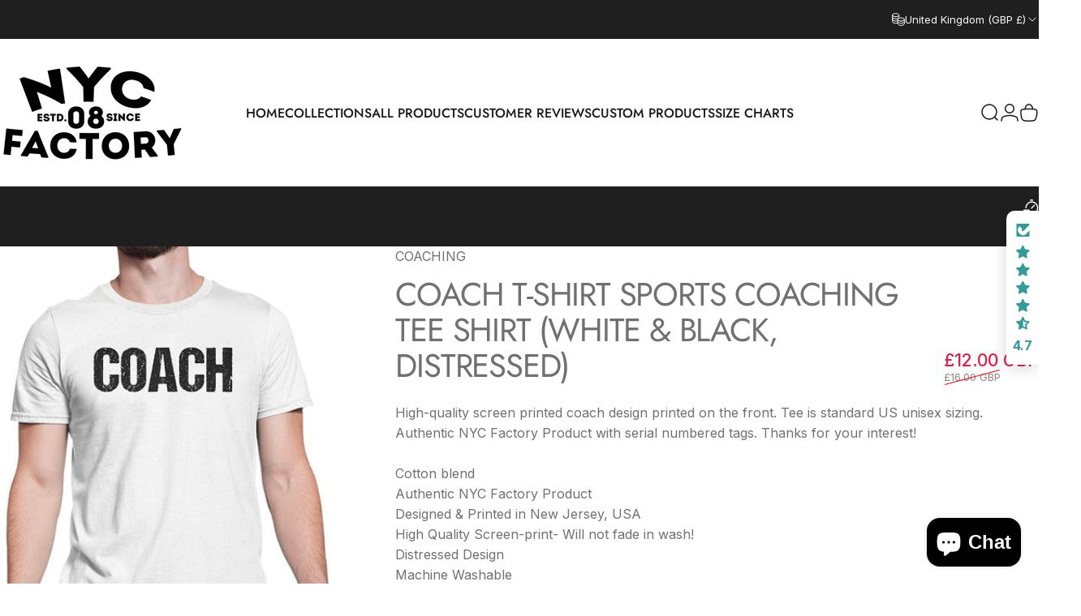

--- FILE ---
content_type: text/html; charset=utf-8
request_url: https://nycfactory.co.uk/products/coach-t-shirt-sports-coaching-tee-shirt-white-black-distressed
body_size: 90346
content:
<!doctype html>
<html class="no-js" lang="en" dir="ltr">
  <head>
    <meta charset="utf-8">
    <meta http-equiv="X-UA-Compatible" content="IE=edge,chrome=1">
    <meta name="viewport" content="width=device-width,initial-scale=1">
    <meta name="theme-color" content="#0b61cd">
    <link rel="canonical" href="https://nycfactory.co.uk/products/coach-t-shirt-sports-coaching-tee-shirt-white-black-distressed">
    <link rel="preconnect" href="https://cdn.shopify.com" crossorigin>
    <link rel="preconnect" href="https://fonts.shopifycdn.com" crossorigin>
    
    <link rel="dns-prefetch" href="https://ajax.googleapis.com">
    <link rel="dns-prefetch" href="https://maps.googleapis.com">
    <link rel="dns-prefetch" href="https://maps.gstatic.com">
    
<link rel="shortcut icon" href="//nycfactory.co.uk/cdn/shop/files/nyc_favicon.png?crop=center&height=32&v=1613523137&width=32" type="image/png" /><title>Coach T-Shirt Sports Coaching Tee Shirt (White &amp; Black, Distressed) &ndash; NYC FACTORY</title><meta name="description" content="High-quality screen printed coach design printed on the front. Tee is standard US unisex sizing. Authentic NYC Factory Product with serial numbered tags. Thanks for your interest! Cotton blend Authentic NYC Factory Product Designed &amp;amp; Printed in New Jersey, USA High Quality Screen-print- Will not fade in wash! Distr">
<meta property="og:site_name" content="NYC FACTORY">
<meta property="og:url" content="https://nycfactory.co.uk/products/coach-t-shirt-sports-coaching-tee-shirt-white-black-distressed">
<meta property="og:title" content="Coach T-Shirt Sports Coaching Tee Shirt (White &amp; Black, Distressed)">
<meta property="og:type" content="product">
<meta property="og:description" content="High-quality screen printed coach design printed on the front. Tee is standard US unisex sizing. Authentic NYC Factory Product with serial numbered tags. Thanks for your interest! Cotton blend Authentic NYC Factory Product Designed &amp;amp; Printed in New Jersey, USA High Quality Screen-print- Will not fade in wash! Distr"><meta property="og:price:amount" content="9.00">
  <meta property="og:price:currency" content="GBP"><meta property="og:image" content="http://nycfactory.co.uk/cdn/shop/files/Coach-T-Shirt-Sports-Coaching-Tee-Shirt-White-Black-Distressed.jpg?v=1764875315">
  <meta property="og:image:secure_url" content="https://nycfactory.co.uk/cdn/shop/files/Coach-T-Shirt-Sports-Coaching-Tee-Shirt-White-Black-Distressed.jpg?v=1764875315">
  <meta property="og:image:width" content="1078">
  <meta property="og:image:height" content="1500"><meta name="twitter:site" content="@">
<meta name="twitter:card" content="summary_large_image">
<meta name="twitter:title" content="Coach T-Shirt Sports Coaching Tee Shirt (White & Black, Distressed)">
<meta name="twitter:description" content="High-quality screen printed coach design printed on the front. Tee is standard US unisex sizing. Authentic NYC Factory Product with serial numbered tags. Thanks for your interest! Cotton blend Authentic NYC Factory Product Designed &amp;amp; Printed in New Jersey, USA High Quality Screen-print- Will not fade in wash! Distr">
<style>@font-face {
  font-family: Jost;
  font-weight: 400;
  font-style: normal;
  font-display: swap;
  src: url("//nycfactory.co.uk/cdn/fonts/jost/jost_n4.d47a1b6347ce4a4c9f437608011273009d91f2b7.woff2") format("woff2"),
       url("//nycfactory.co.uk/cdn/fonts/jost/jost_n4.791c46290e672b3f85c3d1c651ef2efa3819eadd.woff") format("woff");
}
@font-face {
  font-family: Jost;
  font-weight: 500;
  font-style: normal;
  font-display: swap;
  src: url("//nycfactory.co.uk/cdn/fonts/jost/jost_n5.7c8497861ffd15f4e1284cd221f14658b0e95d61.woff2") format("woff2"),
       url("//nycfactory.co.uk/cdn/fonts/jost/jost_n5.fb6a06896db583cc2df5ba1b30d9c04383119dd9.woff") format("woff");
}
@font-face {
  font-family: Jost;
  font-weight: 700;
  font-style: normal;
  font-display: swap;
  src: url("//nycfactory.co.uk/cdn/fonts/jost/jost_n7.921dc18c13fa0b0c94c5e2517ffe06139c3615a3.woff2") format("woff2"),
       url("//nycfactory.co.uk/cdn/fonts/jost/jost_n7.cbfc16c98c1e195f46c536e775e4e959c5f2f22b.woff") format("woff");
}
@font-face {
  font-family: Jost;
  font-weight: 400;
  font-style: italic;
  font-display: swap;
  src: url("//nycfactory.co.uk/cdn/fonts/jost/jost_i4.b690098389649750ada222b9763d55796c5283a5.woff2") format("woff2"),
       url("//nycfactory.co.uk/cdn/fonts/jost/jost_i4.fd766415a47e50b9e391ae7ec04e2ae25e7e28b0.woff") format("woff");
}
@font-face {
  font-family: Jost;
  font-weight: 700;
  font-style: italic;
  font-display: swap;
  src: url("//nycfactory.co.uk/cdn/fonts/jost/jost_i7.d8201b854e41e19d7ed9b1a31fe4fe71deea6d3f.woff2") format("woff2"),
       url("//nycfactory.co.uk/cdn/fonts/jost/jost_i7.eae515c34e26b6c853efddc3fc0c552e0de63757.woff") format("woff");
}
:root {
    /*! General */
    --color-base-text: 112 112 112;
    --color-base-highlight: 221 231 194;
    --color-base-background: 255 255 255;
    --color-base-button: 11 97 205;
    --color-base-button-gradient: #0b61cd;
    --color-base-button-text: 255 255 255;
    --color-keyboard-focus: 11 97 205;
    --color-shadow: 168 232 226;
    --color-price: 70 47 47;
    --color-sale-price: 225 29 72;
    --color-sale-tag: 225 29 72;
    --color-sale-tag-text: 255 255 255;
    --color-rating: 245 158 11;
    --color-placeholder: 255 255 255;
    --color-success-text: 77 124 15;
    --color-success-background: 247 254 231;
    --color-error-text: 190 18 60;
    --color-error-background: 255 241 242;
    --color-info-text: 180 83 9;
    --color-info-background: 255 251 235;
    
    /*! Menu and drawers */
    --color-drawer-text: 123 84 84;
    --color-drawer-background: 255 255 255;
    --color-drawer-button-background: 123 84 84;
    --color-drawer-button-gradient: #7b5454;
    --color-drawer-button-text: 255 255 255;
    --color-drawer-overlay: 70 47 47;

    /*! Product card */
    --card-radius: var(--rounded-card);
    --card-border-width: 0.0rem;
    --card-border-opacity: 0.0;
    --card-shadow-opacity: 0.1;
    --card-shadow-horizontal-offset: 0.0rem;
    --card-shadow-vertical-offset: 0.0rem;

    /*! Buttons */
    --buttons-radius: var(--rounded-button);
    --buttons-border-width: 1px;
    --buttons-border-opacity: 1.0;
    --buttons-shadow-opacity: 0.0;
    --buttons-shadow-horizontal-offset: 0px;
    --buttons-shadow-vertical-offset: 0px;

    /*! Inputs */
    --inputs-radius: var(--rounded-input);
    --inputs-border-width: 0px;
    --inputs-border-opacity: 0.65;

    /*! Spacing */
    --sp-0d5: 0.125rem;
    --sp-1: 0.25rem;
    --sp-1d5: 0.375rem;
    --sp-2: 0.5rem;
    --sp-2d5: 0.625rem;
    --sp-3: 0.75rem;
    --sp-3d5: 0.875rem;
    --sp-4: 1rem;
    --sp-4d5: 1.125rem;
    --sp-5: 1.25rem;
    --sp-5d5: 1.375rem;
    --sp-6: 1.5rem;
    --sp-6d5: 1.625rem;
    --sp-7: 1.75rem;
    --sp-7d5: 1.875rem;
    --sp-8: 2rem;
    --sp-8d5: 2.125rem;
    --sp-9: 2.25rem;
    --sp-9d5: 2.375rem;
    --sp-10: 2.5rem;
    --sp-10d5: 2.625rem;
    --sp-11: 2.75rem;
    --sp-12: 3rem;
    --sp-13: 3.25rem;
    --sp-14: 3.5rem;
    --sp-15: 3.875rem;
    --sp-16: 4rem;
    --sp-18: 4.5rem;
    --sp-20: 5rem;
    --sp-23: 5.625rem;
    --sp-24: 6rem;
    --sp-28: 7rem;
    --sp-32: 8rem;
    --sp-36: 9rem;
    --sp-40: 10rem;
    --sp-44: 11rem;
    --sp-48: 12rem;
    --sp-52: 13rem;
    --sp-56: 14rem;
    --sp-60: 15rem;
    --sp-64: 16rem;
    --sp-68: 17rem;
    --sp-72: 18rem;
    --sp-80: 20rem;
    --sp-96: 24rem;
    --sp-100: 32rem;

    /*! Font family */
    --font-heading-family: Jost, sans-serif;
    --font-heading-style: normal;
    --font-heading-weight: 400;
    --font-heading-line-height: 1;
    --font-heading-letter-spacing: -0.03em;
    
      --font-heading-text-transform: uppercase;
    

    --font-body-family: Jost, sans-serif;
    --font-body-style: normal;
    --font-body-weight: 400;
    --font-body-line-height: 1.2;
    --font-body-letter-spacing: 0.0em;

    --font-navigation-family: var(--font-body-family);
    --font-navigation-size: clamp(0.875rem, 0.748rem + 0.3174vw, 1.125rem);
    --font-navigation-weight: 500;
    
      --font-navigation-text-transform: uppercase;
    

    --font-button-family: var(--font-body-family);
    --font-button-size: clamp(0.875rem, 0.8115rem + 0.1587vw, 1.0rem);
    --font-button-weight: 500;
    
      --font-button-text-transform: uppercase;
    

    --font-product-family: var(--font-body-family);
    --font-product-size: clamp(1.0rem, 0.873rem + 0.3175vw, 1.25rem);
    --font-product-weight: 500;
    
      --font-product-text-transform: uppercase;
    

    /*! Font size */
    --text-3xs: 0.625rem;
    --text-2xs: 0.6875rem;
    --text-xs: 0.75rem;
    --text-2sm: 0.8125rem;
    --text-sm: 0.875rem;
    --text-base: 1.0rem;
    --text-lg: 1.125rem;
    --text-xl: 1.25rem;
    --text-2xl: 1.5rem;
    --text-3xl: 1.875rem;
    --text-4xl: 2.25rem;
    --text-5xl: 3.0rem;
    --text-6xl: 3.75rem;
    --text-7xl: 4.5rem;
    --text-8xl: 6.0rem;

    /*! Layout */
    --page-width: 1900px;
    --gap-padding: clamp(var(--sp-5), 2.526vw, var(--sp-12));
    --grid-gap: clamp(40px, 20vw, 60px);
    --page-padding: var(--sp-5);
    --page-container: min(calc(100vw - var(--scrollbar-width, 0px) - var(--page-padding) * 2), var(--page-width));
    --rounded-button: 3.75rem;
    --rounded-input: 0.375rem;
    --rounded-card: clamp(var(--sp-2d5), 1.053vw, var(--sp-5));
    --rounded-block: clamp(var(--sp-2d5), 1.053vw, var(--sp-5));

    /*! Other */
    --icon-weight: 1.5px;
  }

  @media screen and (min-width: 1024px) {
    :root {
      --page-padding: var(--sp-9);
    }
  }

  @media screen and (min-width: 1280px) {
    :root {
      --gap-padding: var(--sp-12);
      --page-padding: var(--sp-12);
      --page-container: min(calc(100vw - var(--scrollbar-width, 0px) - var(--page-padding) * 2), max(var(--page-width), 1280px));
    }
  }

  @media screen and (min-width: 1536px) {
    :root {
      --page-padding: max(var(--sp-12), 50vw - var(--scrollbar-width, 0px)/2 - var(--page-width)/2);
    }
  }
</style>
  <link rel="preload" as="font" href="//nycfactory.co.uk/cdn/fonts/jost/jost_n4.d47a1b6347ce4a4c9f437608011273009d91f2b7.woff2" type="font/woff2" crossorigin>
  

  <link rel="preload" as="font" href="//nycfactory.co.uk/cdn/fonts/jost/jost_n4.d47a1b6347ce4a4c9f437608011273009d91f2b7.woff2" type="font/woff2" crossorigin>
  
<link href="//nycfactory.co.uk/cdn/shop/t/16/assets/theme.css?v=170060359207655550861757684669" rel="stylesheet" type="text/css" media="all" /><link rel="stylesheet" href="//nycfactory.co.uk/cdn/shop/t/16/assets/apps.css?v=162097722211979372921757684669" media="print" fetchpriority="low" onload="this.media='all'">

    <script>window.performance && window.performance.mark && window.performance.mark('shopify.content_for_header.start');</script><meta name="google-site-verification" content="zgSrUrj4DTGNPzDJ6QV4Mh6DHH8Ar5OlvfJURf18trg">
<meta name="google-site-verification" content="BYXW64iVt1m4ymKMt6BYChmeZirD9xpAJX1-z7aN3ls">
<meta name="facebook-domain-verification" content="0k6f9pizkbvz9g6a0hmgdr6rn9srph">
<meta id="shopify-digital-wallet" name="shopify-digital-wallet" content="/3015278651/digital_wallets/dialog">
<meta name="shopify-checkout-api-token" content="1d911c00f96b071daab0b8d04b90eee7">
<meta id="in-context-paypal-metadata" data-shop-id="3015278651" data-venmo-supported="false" data-environment="production" data-locale="en_US" data-paypal-v4="true" data-currency="GBP">
<link rel="alternate" hreflang="x-default" href="https://nycfactory.com/products/coach-t-shirt-sports-coaching-tee-shirt-white-black-distressed">
<link rel="alternate" hreflang="en" href="https://nycfactory.com/products/coach-t-shirt-sports-coaching-tee-shirt-white-black-distressed">
<link rel="alternate" hreflang="es" href="https://nycfactory.com/es/products/coach-t-shirt-sports-coaching-tee-shirt-white-black-distressed">
<link rel="alternate" hreflang="en-AU" href="https://nycfactory.com/en-au/products/coach-t-shirt-sports-coaching-tee-shirt-white-black-distressed">
<link rel="alternate" hreflang="en-CA" href="https://nycfactory.com/en-ca/products/coach-t-shirt-sports-coaching-tee-shirt-white-black-distressed">
<link rel="alternate" hreflang="fr-CA" href="https://nycfactory.com/fr-ca/products/coach-t-shirt-sports-coaching-tee-shirt-white-black-distressed">
<link rel="alternate" hreflang="en-AD" href="https://nycfactory.com/en-eu/products/coach-t-shirt-sports-coaching-tee-shirt-white-black-distressed">
<link rel="alternate" hreflang="de-AD" href="https://nycfactory.com/de-eu/products/coach-t-shirt-sports-coaching-tee-shirt-white-black-distressed">
<link rel="alternate" hreflang="fr-AD" href="https://nycfactory.com/fr-eu/products/coach-t-shirt-sports-coaching-tee-shirt-white-black-distressed">
<link rel="alternate" hreflang="es-AD" href="https://nycfactory.com/es-eu/products/coach-t-shirt-sports-coaching-tee-shirt-white-black-distressed">
<link rel="alternate" hreflang="en-AT" href="https://nycfactory.com/en-eu/products/coach-t-shirt-sports-coaching-tee-shirt-white-black-distressed">
<link rel="alternate" hreflang="de-AT" href="https://nycfactory.com/de-eu/products/coach-t-shirt-sports-coaching-tee-shirt-white-black-distressed">
<link rel="alternate" hreflang="fr-AT" href="https://nycfactory.com/fr-eu/products/coach-t-shirt-sports-coaching-tee-shirt-white-black-distressed">
<link rel="alternate" hreflang="es-AT" href="https://nycfactory.com/es-eu/products/coach-t-shirt-sports-coaching-tee-shirt-white-black-distressed">
<link rel="alternate" hreflang="en-BE" href="https://nycfactory.com/en-eu/products/coach-t-shirt-sports-coaching-tee-shirt-white-black-distressed">
<link rel="alternate" hreflang="de-BE" href="https://nycfactory.com/de-eu/products/coach-t-shirt-sports-coaching-tee-shirt-white-black-distressed">
<link rel="alternate" hreflang="fr-BE" href="https://nycfactory.com/fr-eu/products/coach-t-shirt-sports-coaching-tee-shirt-white-black-distressed">
<link rel="alternate" hreflang="es-BE" href="https://nycfactory.com/es-eu/products/coach-t-shirt-sports-coaching-tee-shirt-white-black-distressed">
<link rel="alternate" hreflang="en-CY" href="https://nycfactory.com/en-eu/products/coach-t-shirt-sports-coaching-tee-shirt-white-black-distressed">
<link rel="alternate" hreflang="de-CY" href="https://nycfactory.com/de-eu/products/coach-t-shirt-sports-coaching-tee-shirt-white-black-distressed">
<link rel="alternate" hreflang="fr-CY" href="https://nycfactory.com/fr-eu/products/coach-t-shirt-sports-coaching-tee-shirt-white-black-distressed">
<link rel="alternate" hreflang="es-CY" href="https://nycfactory.com/es-eu/products/coach-t-shirt-sports-coaching-tee-shirt-white-black-distressed">
<link rel="alternate" hreflang="en-EE" href="https://nycfactory.com/en-eu/products/coach-t-shirt-sports-coaching-tee-shirt-white-black-distressed">
<link rel="alternate" hreflang="de-EE" href="https://nycfactory.com/de-eu/products/coach-t-shirt-sports-coaching-tee-shirt-white-black-distressed">
<link rel="alternate" hreflang="fr-EE" href="https://nycfactory.com/fr-eu/products/coach-t-shirt-sports-coaching-tee-shirt-white-black-distressed">
<link rel="alternate" hreflang="es-EE" href="https://nycfactory.com/es-eu/products/coach-t-shirt-sports-coaching-tee-shirt-white-black-distressed">
<link rel="alternate" hreflang="en-FI" href="https://nycfactory.com/en-eu/products/coach-t-shirt-sports-coaching-tee-shirt-white-black-distressed">
<link rel="alternate" hreflang="de-FI" href="https://nycfactory.com/de-eu/products/coach-t-shirt-sports-coaching-tee-shirt-white-black-distressed">
<link rel="alternate" hreflang="fr-FI" href="https://nycfactory.com/fr-eu/products/coach-t-shirt-sports-coaching-tee-shirt-white-black-distressed">
<link rel="alternate" hreflang="es-FI" href="https://nycfactory.com/es-eu/products/coach-t-shirt-sports-coaching-tee-shirt-white-black-distressed">
<link rel="alternate" hreflang="en-GF" href="https://nycfactory.com/en-eu/products/coach-t-shirt-sports-coaching-tee-shirt-white-black-distressed">
<link rel="alternate" hreflang="de-GF" href="https://nycfactory.com/de-eu/products/coach-t-shirt-sports-coaching-tee-shirt-white-black-distressed">
<link rel="alternate" hreflang="fr-GF" href="https://nycfactory.com/fr-eu/products/coach-t-shirt-sports-coaching-tee-shirt-white-black-distressed">
<link rel="alternate" hreflang="es-GF" href="https://nycfactory.com/es-eu/products/coach-t-shirt-sports-coaching-tee-shirt-white-black-distressed">
<link rel="alternate" hreflang="en-GR" href="https://nycfactory.com/en-eu/products/coach-t-shirt-sports-coaching-tee-shirt-white-black-distressed">
<link rel="alternate" hreflang="de-GR" href="https://nycfactory.com/de-eu/products/coach-t-shirt-sports-coaching-tee-shirt-white-black-distressed">
<link rel="alternate" hreflang="fr-GR" href="https://nycfactory.com/fr-eu/products/coach-t-shirt-sports-coaching-tee-shirt-white-black-distressed">
<link rel="alternate" hreflang="es-GR" href="https://nycfactory.com/es-eu/products/coach-t-shirt-sports-coaching-tee-shirt-white-black-distressed">
<link rel="alternate" hreflang="en-GP" href="https://nycfactory.com/en-eu/products/coach-t-shirt-sports-coaching-tee-shirt-white-black-distressed">
<link rel="alternate" hreflang="de-GP" href="https://nycfactory.com/de-eu/products/coach-t-shirt-sports-coaching-tee-shirt-white-black-distressed">
<link rel="alternate" hreflang="fr-GP" href="https://nycfactory.com/fr-eu/products/coach-t-shirt-sports-coaching-tee-shirt-white-black-distressed">
<link rel="alternate" hreflang="es-GP" href="https://nycfactory.com/es-eu/products/coach-t-shirt-sports-coaching-tee-shirt-white-black-distressed">
<link rel="alternate" hreflang="en-LV" href="https://nycfactory.com/en-eu/products/coach-t-shirt-sports-coaching-tee-shirt-white-black-distressed">
<link rel="alternate" hreflang="de-LV" href="https://nycfactory.com/de-eu/products/coach-t-shirt-sports-coaching-tee-shirt-white-black-distressed">
<link rel="alternate" hreflang="fr-LV" href="https://nycfactory.com/fr-eu/products/coach-t-shirt-sports-coaching-tee-shirt-white-black-distressed">
<link rel="alternate" hreflang="es-LV" href="https://nycfactory.com/es-eu/products/coach-t-shirt-sports-coaching-tee-shirt-white-black-distressed">
<link rel="alternate" hreflang="en-LT" href="https://nycfactory.com/en-eu/products/coach-t-shirt-sports-coaching-tee-shirt-white-black-distressed">
<link rel="alternate" hreflang="de-LT" href="https://nycfactory.com/de-eu/products/coach-t-shirt-sports-coaching-tee-shirt-white-black-distressed">
<link rel="alternate" hreflang="fr-LT" href="https://nycfactory.com/fr-eu/products/coach-t-shirt-sports-coaching-tee-shirt-white-black-distressed">
<link rel="alternate" hreflang="es-LT" href="https://nycfactory.com/es-eu/products/coach-t-shirt-sports-coaching-tee-shirt-white-black-distressed">
<link rel="alternate" hreflang="en-LU" href="https://nycfactory.com/en-eu/products/coach-t-shirt-sports-coaching-tee-shirt-white-black-distressed">
<link rel="alternate" hreflang="de-LU" href="https://nycfactory.com/de-eu/products/coach-t-shirt-sports-coaching-tee-shirt-white-black-distressed">
<link rel="alternate" hreflang="fr-LU" href="https://nycfactory.com/fr-eu/products/coach-t-shirt-sports-coaching-tee-shirt-white-black-distressed">
<link rel="alternate" hreflang="es-LU" href="https://nycfactory.com/es-eu/products/coach-t-shirt-sports-coaching-tee-shirt-white-black-distressed">
<link rel="alternate" hreflang="en-MT" href="https://nycfactory.com/en-eu/products/coach-t-shirt-sports-coaching-tee-shirt-white-black-distressed">
<link rel="alternate" hreflang="de-MT" href="https://nycfactory.com/de-eu/products/coach-t-shirt-sports-coaching-tee-shirt-white-black-distressed">
<link rel="alternate" hreflang="fr-MT" href="https://nycfactory.com/fr-eu/products/coach-t-shirt-sports-coaching-tee-shirt-white-black-distressed">
<link rel="alternate" hreflang="es-MT" href="https://nycfactory.com/es-eu/products/coach-t-shirt-sports-coaching-tee-shirt-white-black-distressed">
<link rel="alternate" hreflang="en-MQ" href="https://nycfactory.com/en-eu/products/coach-t-shirt-sports-coaching-tee-shirt-white-black-distressed">
<link rel="alternate" hreflang="de-MQ" href="https://nycfactory.com/de-eu/products/coach-t-shirt-sports-coaching-tee-shirt-white-black-distressed">
<link rel="alternate" hreflang="fr-MQ" href="https://nycfactory.com/fr-eu/products/coach-t-shirt-sports-coaching-tee-shirt-white-black-distressed">
<link rel="alternate" hreflang="es-MQ" href="https://nycfactory.com/es-eu/products/coach-t-shirt-sports-coaching-tee-shirt-white-black-distressed">
<link rel="alternate" hreflang="en-YT" href="https://nycfactory.com/en-eu/products/coach-t-shirt-sports-coaching-tee-shirt-white-black-distressed">
<link rel="alternate" hreflang="de-YT" href="https://nycfactory.com/de-eu/products/coach-t-shirt-sports-coaching-tee-shirt-white-black-distressed">
<link rel="alternate" hreflang="fr-YT" href="https://nycfactory.com/fr-eu/products/coach-t-shirt-sports-coaching-tee-shirt-white-black-distressed">
<link rel="alternate" hreflang="es-YT" href="https://nycfactory.com/es-eu/products/coach-t-shirt-sports-coaching-tee-shirt-white-black-distressed">
<link rel="alternate" hreflang="en-MC" href="https://nycfactory.com/en-eu/products/coach-t-shirt-sports-coaching-tee-shirt-white-black-distressed">
<link rel="alternate" hreflang="de-MC" href="https://nycfactory.com/de-eu/products/coach-t-shirt-sports-coaching-tee-shirt-white-black-distressed">
<link rel="alternate" hreflang="fr-MC" href="https://nycfactory.com/fr-eu/products/coach-t-shirt-sports-coaching-tee-shirt-white-black-distressed">
<link rel="alternate" hreflang="es-MC" href="https://nycfactory.com/es-eu/products/coach-t-shirt-sports-coaching-tee-shirt-white-black-distressed">
<link rel="alternate" hreflang="en-ME" href="https://nycfactory.com/en-eu/products/coach-t-shirt-sports-coaching-tee-shirt-white-black-distressed">
<link rel="alternate" hreflang="de-ME" href="https://nycfactory.com/de-eu/products/coach-t-shirt-sports-coaching-tee-shirt-white-black-distressed">
<link rel="alternate" hreflang="fr-ME" href="https://nycfactory.com/fr-eu/products/coach-t-shirt-sports-coaching-tee-shirt-white-black-distressed">
<link rel="alternate" hreflang="es-ME" href="https://nycfactory.com/es-eu/products/coach-t-shirt-sports-coaching-tee-shirt-white-black-distressed">
<link rel="alternate" hreflang="en-PT" href="https://nycfactory.com/en-eu/products/coach-t-shirt-sports-coaching-tee-shirt-white-black-distressed">
<link rel="alternate" hreflang="de-PT" href="https://nycfactory.com/de-eu/products/coach-t-shirt-sports-coaching-tee-shirt-white-black-distressed">
<link rel="alternate" hreflang="fr-PT" href="https://nycfactory.com/fr-eu/products/coach-t-shirt-sports-coaching-tee-shirt-white-black-distressed">
<link rel="alternate" hreflang="es-PT" href="https://nycfactory.com/es-eu/products/coach-t-shirt-sports-coaching-tee-shirt-white-black-distressed">
<link rel="alternate" hreflang="en-RE" href="https://nycfactory.com/en-eu/products/coach-t-shirt-sports-coaching-tee-shirt-white-black-distressed">
<link rel="alternate" hreflang="de-RE" href="https://nycfactory.com/de-eu/products/coach-t-shirt-sports-coaching-tee-shirt-white-black-distressed">
<link rel="alternate" hreflang="fr-RE" href="https://nycfactory.com/fr-eu/products/coach-t-shirt-sports-coaching-tee-shirt-white-black-distressed">
<link rel="alternate" hreflang="es-RE" href="https://nycfactory.com/es-eu/products/coach-t-shirt-sports-coaching-tee-shirt-white-black-distressed">
<link rel="alternate" hreflang="en-BL" href="https://nycfactory.com/en-eu/products/coach-t-shirt-sports-coaching-tee-shirt-white-black-distressed">
<link rel="alternate" hreflang="de-BL" href="https://nycfactory.com/de-eu/products/coach-t-shirt-sports-coaching-tee-shirt-white-black-distressed">
<link rel="alternate" hreflang="fr-BL" href="https://nycfactory.com/fr-eu/products/coach-t-shirt-sports-coaching-tee-shirt-white-black-distressed">
<link rel="alternate" hreflang="es-BL" href="https://nycfactory.com/es-eu/products/coach-t-shirt-sports-coaching-tee-shirt-white-black-distressed">
<link rel="alternate" hreflang="en-MF" href="https://nycfactory.com/en-eu/products/coach-t-shirt-sports-coaching-tee-shirt-white-black-distressed">
<link rel="alternate" hreflang="de-MF" href="https://nycfactory.com/de-eu/products/coach-t-shirt-sports-coaching-tee-shirt-white-black-distressed">
<link rel="alternate" hreflang="fr-MF" href="https://nycfactory.com/fr-eu/products/coach-t-shirt-sports-coaching-tee-shirt-white-black-distressed">
<link rel="alternate" hreflang="es-MF" href="https://nycfactory.com/es-eu/products/coach-t-shirt-sports-coaching-tee-shirt-white-black-distressed">
<link rel="alternate" hreflang="en-SM" href="https://nycfactory.com/en-eu/products/coach-t-shirt-sports-coaching-tee-shirt-white-black-distressed">
<link rel="alternate" hreflang="de-SM" href="https://nycfactory.com/de-eu/products/coach-t-shirt-sports-coaching-tee-shirt-white-black-distressed">
<link rel="alternate" hreflang="fr-SM" href="https://nycfactory.com/fr-eu/products/coach-t-shirt-sports-coaching-tee-shirt-white-black-distressed">
<link rel="alternate" hreflang="es-SM" href="https://nycfactory.com/es-eu/products/coach-t-shirt-sports-coaching-tee-shirt-white-black-distressed">
<link rel="alternate" hreflang="en-SK" href="https://nycfactory.com/en-eu/products/coach-t-shirt-sports-coaching-tee-shirt-white-black-distressed">
<link rel="alternate" hreflang="de-SK" href="https://nycfactory.com/de-eu/products/coach-t-shirt-sports-coaching-tee-shirt-white-black-distressed">
<link rel="alternate" hreflang="fr-SK" href="https://nycfactory.com/fr-eu/products/coach-t-shirt-sports-coaching-tee-shirt-white-black-distressed">
<link rel="alternate" hreflang="es-SK" href="https://nycfactory.com/es-eu/products/coach-t-shirt-sports-coaching-tee-shirt-white-black-distressed">
<link rel="alternate" hreflang="en-SI" href="https://nycfactory.com/en-eu/products/coach-t-shirt-sports-coaching-tee-shirt-white-black-distressed">
<link rel="alternate" hreflang="de-SI" href="https://nycfactory.com/de-eu/products/coach-t-shirt-sports-coaching-tee-shirt-white-black-distressed">
<link rel="alternate" hreflang="fr-SI" href="https://nycfactory.com/fr-eu/products/coach-t-shirt-sports-coaching-tee-shirt-white-black-distressed">
<link rel="alternate" hreflang="es-SI" href="https://nycfactory.com/es-eu/products/coach-t-shirt-sports-coaching-tee-shirt-white-black-distressed">
<link rel="alternate" hreflang="en-ES" href="https://nycfactory.com/en-eu/products/coach-t-shirt-sports-coaching-tee-shirt-white-black-distressed">
<link rel="alternate" hreflang="de-ES" href="https://nycfactory.com/de-eu/products/coach-t-shirt-sports-coaching-tee-shirt-white-black-distressed">
<link rel="alternate" hreflang="fr-ES" href="https://nycfactory.com/fr-eu/products/coach-t-shirt-sports-coaching-tee-shirt-white-black-distressed">
<link rel="alternate" hreflang="es-ES" href="https://nycfactory.com/es-eu/products/coach-t-shirt-sports-coaching-tee-shirt-white-black-distressed">
<link rel="alternate" hreflang="en-FR" href="https://nycfactory.com/en-fr/products/coach-t-shirt-sports-coaching-tee-shirt-white-black-distressed">
<link rel="alternate" hreflang="fr-FR" href="https://nycfactory.com/fr-fr/products/coach-t-shirt-sports-coaching-tee-shirt-white-black-distressed">
<link rel="alternate" hreflang="en-DE" href="https://nycfactory.com/en-de/products/coach-t-shirt-sports-coaching-tee-shirt-white-black-distressed">
<link rel="alternate" hreflang="de-DE" href="https://nycfactory.com/de-de/products/coach-t-shirt-sports-coaching-tee-shirt-white-black-distressed">
<link rel="alternate" hreflang="en-IE" href="https://nycfactory.com/en-ie/products/coach-t-shirt-sports-coaching-tee-shirt-white-black-distressed">
<link rel="alternate" hreflang="en-IT" href="https://nycfactory.com/en-it/products/coach-t-shirt-sports-coaching-tee-shirt-white-black-distressed">
<link rel="alternate" hreflang="it-IT" href="https://nycfactory.com/it-it/products/coach-t-shirt-sports-coaching-tee-shirt-white-black-distressed">
<link rel="alternate" hreflang="en-JP" href="https://nycfactory.com/en-jp/products/coach-t-shirt-sports-coaching-tee-shirt-white-black-distressed">
<link rel="alternate" hreflang="en-NL" href="https://nycfactory.com/en-nl/products/coach-t-shirt-sports-coaching-tee-shirt-white-black-distressed">
<link rel="alternate" hreflang="en-CH" href="https://nycfactory.com/en-ch/products/coach-t-shirt-sports-coaching-tee-shirt-white-black-distressed">
<link rel="alternate" hreflang="de-CH" href="https://nycfactory.com/de-ch/products/coach-t-shirt-sports-coaching-tee-shirt-white-black-distressed">
<link rel="alternate" hreflang="fr-CH" href="https://nycfactory.com/fr-ch/products/coach-t-shirt-sports-coaching-tee-shirt-white-black-distressed">
<link rel="alternate" hreflang="en-GB" href="https://nycfactory.co.uk/products/coach-t-shirt-sports-coaching-tee-shirt-white-black-distressed">
<link rel="alternate" type="application/json+oembed" href="https://nycfactory.co.uk/products/coach-t-shirt-sports-coaching-tee-shirt-white-black-distressed.oembed">
<script async="async" src="/checkouts/internal/preloads.js?locale=en-GB"></script>
<link rel="preconnect" href="https://shop.app" crossorigin="anonymous">
<script async="async" src="https://shop.app/checkouts/internal/preloads.js?locale=en-GB&shop_id=3015278651" crossorigin="anonymous"></script>
<script id="apple-pay-shop-capabilities" type="application/json">{"shopId":3015278651,"countryCode":"US","currencyCode":"GBP","merchantCapabilities":["supports3DS"],"merchantId":"gid:\/\/shopify\/Shop\/3015278651","merchantName":"NYC FACTORY","requiredBillingContactFields":["postalAddress","email","phone"],"requiredShippingContactFields":["postalAddress","email","phone"],"shippingType":"shipping","supportedNetworks":["visa","masterCard","amex","discover","elo","jcb"],"total":{"type":"pending","label":"NYC FACTORY","amount":"1.00"},"shopifyPaymentsEnabled":true,"supportsSubscriptions":true}</script>
<script id="shopify-features" type="application/json">{"accessToken":"1d911c00f96b071daab0b8d04b90eee7","betas":["rich-media-storefront-analytics"],"domain":"nycfactory.co.uk","predictiveSearch":true,"shopId":3015278651,"locale":"en"}</script>
<script>var Shopify = Shopify || {};
Shopify.shop = "nyc-factory.myshopify.com";
Shopify.locale = "en";
Shopify.currency = {"active":"GBP","rate":"0.7665179184"};
Shopify.country = "GB";
Shopify.theme = {"name":"Updated copy of Updated copy of Concept","id":153622249696,"schema_name":"Concept","schema_version":"5.0.1","theme_store_id":2412,"role":"main"};
Shopify.theme.handle = "null";
Shopify.theme.style = {"id":null,"handle":null};
Shopify.cdnHost = "nycfactory.co.uk/cdn";
Shopify.routes = Shopify.routes || {};
Shopify.routes.root = "/";</script>
<script type="module">!function(o){(o.Shopify=o.Shopify||{}).modules=!0}(window);</script>
<script>!function(o){function n(){var o=[];function n(){o.push(Array.prototype.slice.apply(arguments))}return n.q=o,n}var t=o.Shopify=o.Shopify||{};t.loadFeatures=n(),t.autoloadFeatures=n()}(window);</script>
<script>
  window.ShopifyPay = window.ShopifyPay || {};
  window.ShopifyPay.apiHost = "shop.app\/pay";
  window.ShopifyPay.redirectState = null;
</script>
<script id="shop-js-analytics" type="application/json">{"pageType":"product"}</script>
<script defer="defer" async type="module" src="//nycfactory.co.uk/cdn/shopifycloud/shop-js/modules/v2/client.init-shop-cart-sync_C5BV16lS.en.esm.js"></script>
<script defer="defer" async type="module" src="//nycfactory.co.uk/cdn/shopifycloud/shop-js/modules/v2/chunk.common_CygWptCX.esm.js"></script>
<script type="module">
  await import("//nycfactory.co.uk/cdn/shopifycloud/shop-js/modules/v2/client.init-shop-cart-sync_C5BV16lS.en.esm.js");
await import("//nycfactory.co.uk/cdn/shopifycloud/shop-js/modules/v2/chunk.common_CygWptCX.esm.js");

  window.Shopify.SignInWithShop?.initShopCartSync?.({"fedCMEnabled":true,"windoidEnabled":true});

</script>
<script>
  window.Shopify = window.Shopify || {};
  if (!window.Shopify.featureAssets) window.Shopify.featureAssets = {};
  window.Shopify.featureAssets['shop-js'] = {"shop-cart-sync":["modules/v2/client.shop-cart-sync_ZFArdW7E.en.esm.js","modules/v2/chunk.common_CygWptCX.esm.js"],"init-fed-cm":["modules/v2/client.init-fed-cm_CmiC4vf6.en.esm.js","modules/v2/chunk.common_CygWptCX.esm.js"],"shop-button":["modules/v2/client.shop-button_tlx5R9nI.en.esm.js","modules/v2/chunk.common_CygWptCX.esm.js"],"shop-cash-offers":["modules/v2/client.shop-cash-offers_DOA2yAJr.en.esm.js","modules/v2/chunk.common_CygWptCX.esm.js","modules/v2/chunk.modal_D71HUcav.esm.js"],"init-windoid":["modules/v2/client.init-windoid_sURxWdc1.en.esm.js","modules/v2/chunk.common_CygWptCX.esm.js"],"shop-toast-manager":["modules/v2/client.shop-toast-manager_ClPi3nE9.en.esm.js","modules/v2/chunk.common_CygWptCX.esm.js"],"init-shop-email-lookup-coordinator":["modules/v2/client.init-shop-email-lookup-coordinator_B8hsDcYM.en.esm.js","modules/v2/chunk.common_CygWptCX.esm.js"],"init-shop-cart-sync":["modules/v2/client.init-shop-cart-sync_C5BV16lS.en.esm.js","modules/v2/chunk.common_CygWptCX.esm.js"],"avatar":["modules/v2/client.avatar_BTnouDA3.en.esm.js"],"pay-button":["modules/v2/client.pay-button_FdsNuTd3.en.esm.js","modules/v2/chunk.common_CygWptCX.esm.js"],"init-customer-accounts":["modules/v2/client.init-customer-accounts_DxDtT_ad.en.esm.js","modules/v2/client.shop-login-button_C5VAVYt1.en.esm.js","modules/v2/chunk.common_CygWptCX.esm.js","modules/v2/chunk.modal_D71HUcav.esm.js"],"init-shop-for-new-customer-accounts":["modules/v2/client.init-shop-for-new-customer-accounts_ChsxoAhi.en.esm.js","modules/v2/client.shop-login-button_C5VAVYt1.en.esm.js","modules/v2/chunk.common_CygWptCX.esm.js","modules/v2/chunk.modal_D71HUcav.esm.js"],"shop-login-button":["modules/v2/client.shop-login-button_C5VAVYt1.en.esm.js","modules/v2/chunk.common_CygWptCX.esm.js","modules/v2/chunk.modal_D71HUcav.esm.js"],"init-customer-accounts-sign-up":["modules/v2/client.init-customer-accounts-sign-up_CPSyQ0Tj.en.esm.js","modules/v2/client.shop-login-button_C5VAVYt1.en.esm.js","modules/v2/chunk.common_CygWptCX.esm.js","modules/v2/chunk.modal_D71HUcav.esm.js"],"shop-follow-button":["modules/v2/client.shop-follow-button_Cva4Ekp9.en.esm.js","modules/v2/chunk.common_CygWptCX.esm.js","modules/v2/chunk.modal_D71HUcav.esm.js"],"checkout-modal":["modules/v2/client.checkout-modal_BPM8l0SH.en.esm.js","modules/v2/chunk.common_CygWptCX.esm.js","modules/v2/chunk.modal_D71HUcav.esm.js"],"lead-capture":["modules/v2/client.lead-capture_Bi8yE_yS.en.esm.js","modules/v2/chunk.common_CygWptCX.esm.js","modules/v2/chunk.modal_D71HUcav.esm.js"],"shop-login":["modules/v2/client.shop-login_D6lNrXab.en.esm.js","modules/v2/chunk.common_CygWptCX.esm.js","modules/v2/chunk.modal_D71HUcav.esm.js"],"payment-terms":["modules/v2/client.payment-terms_CZxnsJam.en.esm.js","modules/v2/chunk.common_CygWptCX.esm.js","modules/v2/chunk.modal_D71HUcav.esm.js"]};
</script>
<script>(function() {
  var isLoaded = false;
  function asyncLoad() {
    if (isLoaded) return;
    isLoaded = true;
    var urls = ["https:\/\/cdn-loyalty.yotpo.com\/loader\/3BIHTUM9EsCD-QkjOCQRog.js?shop=nyc-factory.myshopify.com","\/\/shopify.privy.com\/widget.js?shop=nyc-factory.myshopify.com","https:\/\/cdn.judge.me\/checkout_comment.js?shop=nyc-factory.myshopify.com","https:\/\/cdn.shopify.com\/s\/files\/1\/0030\/1527\/8651\/t\/7\/assets\/zendesk-embeddable.js?v=1635367072\u0026shop=nyc-factory.myshopify.com","https:\/\/d1639lhkj5l89m.cloudfront.net\/js\/storefront\/uppromote.js?shop=nyc-factory.myshopify.com","https:\/\/assets.dailykarma.io\/prod\/init-v3.js?v2\u0026shop=nyc-factory.myshopify.com","https:\/\/cdn.hextom.com\/js\/freeshippingbar.js?shop=nyc-factory.myshopify.com","https:\/\/shopify-extension.getredo.com\/main.js?widget_id=a254i2pp75tri62\u0026shop=nyc-factory.myshopify.com","https:\/\/cdn.hextom.com\/js\/ultimatesalesboost.js?shop=nyc-factory.myshopify.com","https:\/\/cdn.hextom.com\/js\/eventpromotionbar.js?shop=nyc-factory.myshopify.com","https:\/\/cdn.hextom.com\/js\/quickannouncementbar.js?shop=nyc-factory.myshopify.com","https:\/\/chat-widget.getredo.com\/widget.js?widgetId=a254i2pp75tri62\u0026shop=nyc-factory.myshopify.com"];
    for (var i = 0; i < urls.length; i++) {
      var s = document.createElement('script');
      s.type = 'text/javascript';
      s.async = true;
      s.src = urls[i];
      var x = document.getElementsByTagName('script')[0];
      x.parentNode.insertBefore(s, x);
    }
  };
  if(window.attachEvent) {
    window.attachEvent('onload', asyncLoad);
  } else {
    window.addEventListener('load', asyncLoad, false);
  }
})();</script>
<script id="__st">var __st={"a":3015278651,"offset":-18000,"reqid":"df49d8fe-c102-4991-a28f-28293ddb3a6a-1768706235","pageurl":"nycfactory.co.uk\/products\/coach-t-shirt-sports-coaching-tee-shirt-white-black-distressed","u":"58c9aca71b8d","p":"product","rtyp":"product","rid":7450750157024};</script>
<script>window.ShopifyPaypalV4VisibilityTracking = true;</script>
<script id="captcha-bootstrap">!function(){'use strict';const t='contact',e='account',n='new_comment',o=[[t,t],['blogs',n],['comments',n],[t,'customer']],c=[[e,'customer_login'],[e,'guest_login'],[e,'recover_customer_password'],[e,'create_customer']],r=t=>t.map((([t,e])=>`form[action*='/${t}']:not([data-nocaptcha='true']) input[name='form_type'][value='${e}']`)).join(','),a=t=>()=>t?[...document.querySelectorAll(t)].map((t=>t.form)):[];function s(){const t=[...o],e=r(t);return a(e)}const i='password',u='form_key',d=['recaptcha-v3-token','g-recaptcha-response','h-captcha-response',i],f=()=>{try{return window.sessionStorage}catch{return}},m='__shopify_v',_=t=>t.elements[u];function p(t,e,n=!1){try{const o=window.sessionStorage,c=JSON.parse(o.getItem(e)),{data:r}=function(t){const{data:e,action:n}=t;return t[m]||n?{data:e,action:n}:{data:t,action:n}}(c);for(const[e,n]of Object.entries(r))t.elements[e]&&(t.elements[e].value=n);n&&o.removeItem(e)}catch(o){console.error('form repopulation failed',{error:o})}}const l='form_type',E='cptcha';function T(t){t.dataset[E]=!0}const w=window,h=w.document,L='Shopify',v='ce_forms',y='captcha';let A=!1;((t,e)=>{const n=(g='f06e6c50-85a8-45c8-87d0-21a2b65856fe',I='https://cdn.shopify.com/shopifycloud/storefront-forms-hcaptcha/ce_storefront_forms_captcha_hcaptcha.v1.5.2.iife.js',D={infoText:'Protected by hCaptcha',privacyText:'Privacy',termsText:'Terms'},(t,e,n)=>{const o=w[L][v],c=o.bindForm;if(c)return c(t,g,e,D).then(n);var r;o.q.push([[t,g,e,D],n]),r=I,A||(h.body.append(Object.assign(h.createElement('script'),{id:'captcha-provider',async:!0,src:r})),A=!0)});var g,I,D;w[L]=w[L]||{},w[L][v]=w[L][v]||{},w[L][v].q=[],w[L][y]=w[L][y]||{},w[L][y].protect=function(t,e){n(t,void 0,e),T(t)},Object.freeze(w[L][y]),function(t,e,n,w,h,L){const[v,y,A,g]=function(t,e,n){const i=e?o:[],u=t?c:[],d=[...i,...u],f=r(d),m=r(i),_=r(d.filter((([t,e])=>n.includes(e))));return[a(f),a(m),a(_),s()]}(w,h,L),I=t=>{const e=t.target;return e instanceof HTMLFormElement?e:e&&e.form},D=t=>v().includes(t);t.addEventListener('submit',(t=>{const e=I(t);if(!e)return;const n=D(e)&&!e.dataset.hcaptchaBound&&!e.dataset.recaptchaBound,o=_(e),c=g().includes(e)&&(!o||!o.value);(n||c)&&t.preventDefault(),c&&!n&&(function(t){try{if(!f())return;!function(t){const e=f();if(!e)return;const n=_(t);if(!n)return;const o=n.value;o&&e.removeItem(o)}(t);const e=Array.from(Array(32),(()=>Math.random().toString(36)[2])).join('');!function(t,e){_(t)||t.append(Object.assign(document.createElement('input'),{type:'hidden',name:u})),t.elements[u].value=e}(t,e),function(t,e){const n=f();if(!n)return;const o=[...t.querySelectorAll(`input[type='${i}']`)].map((({name:t})=>t)),c=[...d,...o],r={};for(const[a,s]of new FormData(t).entries())c.includes(a)||(r[a]=s);n.setItem(e,JSON.stringify({[m]:1,action:t.action,data:r}))}(t,e)}catch(e){console.error('failed to persist form',e)}}(e),e.submit())}));const S=(t,e)=>{t&&!t.dataset[E]&&(n(t,e.some((e=>e===t))),T(t))};for(const o of['focusin','change'])t.addEventListener(o,(t=>{const e=I(t);D(e)&&S(e,y())}));const B=e.get('form_key'),M=e.get(l),P=B&&M;t.addEventListener('DOMContentLoaded',(()=>{const t=y();if(P)for(const e of t)e.elements[l].value===M&&p(e,B);[...new Set([...A(),...v().filter((t=>'true'===t.dataset.shopifyCaptcha))])].forEach((e=>S(e,t)))}))}(h,new URLSearchParams(w.location.search),n,t,e,['guest_login'])})(!0,!0)}();</script>
<script integrity="sha256-4kQ18oKyAcykRKYeNunJcIwy7WH5gtpwJnB7kiuLZ1E=" data-source-attribution="shopify.loadfeatures" defer="defer" src="//nycfactory.co.uk/cdn/shopifycloud/storefront/assets/storefront/load_feature-a0a9edcb.js" crossorigin="anonymous"></script>
<script crossorigin="anonymous" defer="defer" src="//nycfactory.co.uk/cdn/shopifycloud/storefront/assets/shopify_pay/storefront-65b4c6d7.js?v=20250812"></script>
<script data-source-attribution="shopify.dynamic_checkout.dynamic.init">var Shopify=Shopify||{};Shopify.PaymentButton=Shopify.PaymentButton||{isStorefrontPortableWallets:!0,init:function(){window.Shopify.PaymentButton.init=function(){};var t=document.createElement("script");t.src="https://nycfactory.co.uk/cdn/shopifycloud/portable-wallets/latest/portable-wallets.en.js",t.type="module",document.head.appendChild(t)}};
</script>
<script data-source-attribution="shopify.dynamic_checkout.buyer_consent">
  function portableWalletsHideBuyerConsent(e){var t=document.getElementById("shopify-buyer-consent"),n=document.getElementById("shopify-subscription-policy-button");t&&n&&(t.classList.add("hidden"),t.setAttribute("aria-hidden","true"),n.removeEventListener("click",e))}function portableWalletsShowBuyerConsent(e){var t=document.getElementById("shopify-buyer-consent"),n=document.getElementById("shopify-subscription-policy-button");t&&n&&(t.classList.remove("hidden"),t.removeAttribute("aria-hidden"),n.addEventListener("click",e))}window.Shopify?.PaymentButton&&(window.Shopify.PaymentButton.hideBuyerConsent=portableWalletsHideBuyerConsent,window.Shopify.PaymentButton.showBuyerConsent=portableWalletsShowBuyerConsent);
</script>
<script>
  function portableWalletsCleanup(e){e&&e.src&&console.error("Failed to load portable wallets script "+e.src);var t=document.querySelectorAll("shopify-accelerated-checkout .shopify-payment-button__skeleton, shopify-accelerated-checkout-cart .wallet-cart-button__skeleton"),e=document.getElementById("shopify-buyer-consent");for(let e=0;e<t.length;e++)t[e].remove();e&&e.remove()}function portableWalletsNotLoadedAsModule(e){e instanceof ErrorEvent&&"string"==typeof e.message&&e.message.includes("import.meta")&&"string"==typeof e.filename&&e.filename.includes("portable-wallets")&&(window.removeEventListener("error",portableWalletsNotLoadedAsModule),window.Shopify.PaymentButton.failedToLoad=e,"loading"===document.readyState?document.addEventListener("DOMContentLoaded",window.Shopify.PaymentButton.init):window.Shopify.PaymentButton.init())}window.addEventListener("error",portableWalletsNotLoadedAsModule);
</script>

<script type="module" src="https://nycfactory.co.uk/cdn/shopifycloud/portable-wallets/latest/portable-wallets.en.js" onError="portableWalletsCleanup(this)" crossorigin="anonymous"></script>
<script nomodule>
  document.addEventListener("DOMContentLoaded", portableWalletsCleanup);
</script>

<script id='scb4127' type='text/javascript' async='' src='https://nycfactory.co.uk/cdn/shopifycloud/privacy-banner/storefront-banner.js'></script><link id="shopify-accelerated-checkout-styles" rel="stylesheet" media="screen" href="https://nycfactory.co.uk/cdn/shopifycloud/portable-wallets/latest/accelerated-checkout-backwards-compat.css" crossorigin="anonymous">
<style id="shopify-accelerated-checkout-cart">
        #shopify-buyer-consent {
  margin-top: 1em;
  display: inline-block;
  width: 100%;
}

#shopify-buyer-consent.hidden {
  display: none;
}

#shopify-subscription-policy-button {
  background: none;
  border: none;
  padding: 0;
  text-decoration: underline;
  font-size: inherit;
  cursor: pointer;
}

#shopify-subscription-policy-button::before {
  box-shadow: none;
}

      </style>

<script>window.performance && window.performance.mark && window.performance.mark('shopify.content_for_header.end');</script><script id="shop-promise-product" type="application/json">
  {
    "productId": "7450750157024",
    "variantId": "42065716052192"
  }
</script>
<script id="shop-promise-features" type="application/json">
  {
    "supportedPromiseBrands": ["shop_promise"],
    "f_b9ba94d16a7d18ccd91d68be01e37df6": false,
    "f_d6a5ed9e446fe634f81a0afc12242e13": true,
    "f_85e460659f2e1fdd04f763b1587427a4": false
  }
</script>
<script fetchpriority="high" defer="defer" src="https://nycfactory.co.uk/cdn/shopifycloud/shop-promise-pdp/prod/shop_promise_pdp.js?v=1" data-source-attribution="shopify.shop-promise-pdp" crossorigin="anonymous"></script>


    <script src="//nycfactory.co.uk/cdn/shop/t/16/assets/vendor.js?v=83836565987576270061757684669" defer="defer"></script>
    <script src="//nycfactory.co.uk/cdn/shop/t/16/assets/theme.js?v=61375196828890146511757684669" defer="defer"></script><script>
  document.documentElement.classList.replace('no-js', 'js');

  window.theme = window.theme || {};
  theme.routes = {
    shop_url: 'https://nycfactory.co.uk',
    root_url: '/',
    cart_url: '/cart',
    cart_add_url: '/cart/add',
    cart_change_url: '/cart/change',
    cart_update_url: '/cart/update',
    search_url: '/search',
    predictive_search_url: '/search/suggest'
  };

  theme.variantStrings = {
    preOrder: "Pre-order",
    addToCart: "Add to cart",
    soldOut: "Sold Out",
    unavailable: "Unavailable",
    addToBundle: "Add to bundle",
    backInStock: "Notify me when it’s available"
  };

  theme.shippingCalculatorStrings = {
    error: "One or more errors occurred while retrieving the shipping rates:",
    notFound: "Sorry, we do not ship to your address.",
    oneResult: "There is one shipping rate for your address:",
    multipleResults: "There are multiple shipping rates for your address:"
  };

  theme.discountStrings = {
    error: "Discount code cannot be applied to your cart",
    shippingError: "Shipping discounts are shown at checkout after adding an address"
  };

  theme.recipientFormStrings = {
    expanded: "Gift card recipient form expanded",
    collapsed: "Gift card recipient form collapsed"
  };

  theme.quickOrderListStrings = {
    itemsAdded: "[quantity] items added",
    itemAdded: "[quantity] item added",
    itemsRemoved: "[quantity] items removed",
    itemRemoved: "[quantity] item removed",
    viewCart: "View cart",
    each: "[money]\/ea",
    minError: "This item has a minimum of [min]",
    maxError: "This item has a maximum of [max]",
    stepError: "You can only add this item in increments of [step]"
  };

  theme.cartStrings = {
    error: "There was an error while updating your cart. Please try again.",
    quantityError: "You can only add [quantity] of this item to your cart.",
    giftNoteAttribute: "Gift note",
    giftWrapAttribute: "Gift wrapping",
    giftWrapBooleanTrue: "Yes",
    targetProductAttribute: "For"
  };

  theme.dateStrings = {
    d: "d",
    day: "Day",
    days: "Days",
    h: "h",
    hour: "Hour",
    hours: "Hours",
    m: "m",
    minute: "Min",
    minutes: "Mins",
    s: "s",
    second: "Sec",
    seconds: "Secs"
  };theme.strings = {
    recentlyViewedEmpty: "Your recently viewed is empty.",
    close: "Close",
    next: "Next",
    previous: "Previous",
    qrImageAlt: "QR code — scan to redeem gift card"
  };

  theme.settings = {
    moneyFormat: "£{{amount}}",
    moneyWithCurrencyFormat: "£{{amount}} GBP",
    currencyCodeEnabled: true,
    externalLinksNewTab: false,
    cartType: "drawer",
    isCartTemplate: false,
    pswpModule: "\/\/nycfactory.co.uk\/cdn\/shop\/t\/16\/assets\/photoswipe.min.js?v=41760041872977459911757684669",
    themeName: 'Concept',
    themeVersion: '5.0.1',
    agencyId: ''
  };// We save the product ID in local storage to be eventually used for recently viewed section
    try {
      const recentlyViewedProducts = new Set(JSON.parse(window.localStorage.getItem(`${theme.settings.themeName}:recently-viewed`) || '[]'));

      recentlyViewedProducts.delete(7450750157024); // Delete first to re-move the product
      recentlyViewedProducts.add(7450750157024);

      window.localStorage.setItem(`${theme.settings.themeName}:recently-viewed`, JSON.stringify(Array.from(recentlyViewedProducts.values()).reverse()));
    } catch (e) {
      // Safari in private mode does not allow setting item, we silently fail
    }</script>
<!-- BEGIN app block: shopify://apps/klaviyo-email-marketing-sms/blocks/klaviyo-onsite-embed/2632fe16-c075-4321-a88b-50b567f42507 -->












  <script async src="https://static.klaviyo.com/onsite/js/LmUzAV/klaviyo.js?company_id=LmUzAV"></script>
  <script>!function(){if(!window.klaviyo){window._klOnsite=window._klOnsite||[];try{window.klaviyo=new Proxy({},{get:function(n,i){return"push"===i?function(){var n;(n=window._klOnsite).push.apply(n,arguments)}:function(){for(var n=arguments.length,o=new Array(n),w=0;w<n;w++)o[w]=arguments[w];var t="function"==typeof o[o.length-1]?o.pop():void 0,e=new Promise((function(n){window._klOnsite.push([i].concat(o,[function(i){t&&t(i),n(i)}]))}));return e}}})}catch(n){window.klaviyo=window.klaviyo||[],window.klaviyo.push=function(){var n;(n=window._klOnsite).push.apply(n,arguments)}}}}();</script>

  
    <script id="viewed_product">
      if (item == null) {
        var _learnq = _learnq || [];

        var MetafieldReviews = null
        var MetafieldYotpoRating = null
        var MetafieldYotpoCount = null
        var MetafieldLooxRating = null
        var MetafieldLooxCount = null
        var okendoProduct = null
        var okendoProductReviewCount = null
        var okendoProductReviewAverageValue = null
        try {
          // The following fields are used for Customer Hub recently viewed in order to add reviews.
          // This information is not part of __kla_viewed. Instead, it is part of __kla_viewed_reviewed_items
          MetafieldReviews = {};
          MetafieldYotpoRating = null
          MetafieldYotpoCount = null
          MetafieldLooxRating = null
          MetafieldLooxCount = null

          okendoProduct = null
          // If the okendo metafield is not legacy, it will error, which then requires the new json formatted data
          if (okendoProduct && 'error' in okendoProduct) {
            okendoProduct = null
          }
          okendoProductReviewCount = okendoProduct ? okendoProduct.reviewCount : null
          okendoProductReviewAverageValue = okendoProduct ? okendoProduct.reviewAverageValue : null
        } catch (error) {
          console.error('Error in Klaviyo onsite reviews tracking:', error);
        }

        var item = {
          Name: "Coach T-Shirt Sports Coaching Tee Shirt (White \u0026 Black, Distressed)",
          ProductID: 7450750157024,
          Categories: ["All","All","Coach Tees","MENS"],
          ImageURL: "https://nycfactory.co.uk/cdn/shop/files/Coach-T-Shirt-Sports-Coaching-Tee-Shirt-White-Black-Distressed_grande.jpg?v=1764875315",
          URL: "https://nycfactory.co.uk/products/coach-t-shirt-sports-coaching-tee-shirt-white-black-distressed",
          Brand: "COACHING",
          Price: "£9.00",
          Value: "9.00",
          CompareAtPrice: "£16.00"
        };
        _learnq.push(['track', 'Viewed Product', item]);
        _learnq.push(['trackViewedItem', {
          Title: item.Name,
          ItemId: item.ProductID,
          Categories: item.Categories,
          ImageUrl: item.ImageURL,
          Url: item.URL,
          Metadata: {
            Brand: item.Brand,
            Price: item.Price,
            Value: item.Value,
            CompareAtPrice: item.CompareAtPrice
          },
          metafields:{
            reviews: MetafieldReviews,
            yotpo:{
              rating: MetafieldYotpoRating,
              count: MetafieldYotpoCount,
            },
            loox:{
              rating: MetafieldLooxRating,
              count: MetafieldLooxCount,
            },
            okendo: {
              rating: okendoProductReviewAverageValue,
              count: okendoProductReviewCount,
            }
          }
        }]);
      }
    </script>
  




  <script>
    window.klaviyoReviewsProductDesignMode = false
  </script>







<!-- END app block --><!-- BEGIN app block: shopify://apps/simprosys-google-shopping-feed/blocks/core_settings_block/1f0b859e-9fa6-4007-97e8-4513aff5ff3b --><!-- BEGIN: GSF App Core Tags & Scripts by Simprosys Google Shopping Feed -->









<!-- END: GSF App Core Tags & Scripts by Simprosys Google Shopping Feed -->
<!-- END app block --><!-- BEGIN app block: shopify://apps/seo-manager-venntov/blocks/seomanager/c54c366f-d4bb-4d52-8d2f-dd61ce8e7e12 --><!-- BEGIN app snippet: SEOManager4 -->
<meta name='seomanager' content='4.0.5' /> 


<script>
	function sm_htmldecode(str) {
		var txt = document.createElement('textarea');
		txt.innerHTML = str;
		return txt.value;
	}

	var venntov_title = sm_htmldecode("Coach T-Shirt Sports Coaching Tee Shirt (White &amp; Black, Distressed) ");
	var venntov_description = sm_htmldecode("High-quality screen printed coach design printed on the front. Tee is standard US unisex sizing. Authentic NYC Factory Product with serial numbered tags. Thanks for your interest!Cotton blendAuthentic NYC Factory ProductDesigned &amp; Printed in New Jersey, USAHigh Quality Screen-print- Will not fade in wash!Distressed DesignMachine Washable");
	
	if (venntov_title != '') {
		document.title = venntov_title;	
	}
	else {
		document.title = "Coach T-Shirt Sports Coaching Tee Shirt (White &amp; Black, Distressed)";	
	}

	if (document.querySelector('meta[name="description"]') == null) {
		var venntov_desc = document.createElement('meta');
		venntov_desc.name = "description";
		venntov_desc.content = venntov_description;
		var venntov_head = document.head;
		venntov_head.appendChild(venntov_desc);
	} else {
		document.querySelector('meta[name="description"]').setAttribute("content", venntov_description);
	}
</script>

<script>
	var venntov_robotVals = "index, follow, max-image-preview:large, max-snippet:-1, max-video-preview:-1";
	if (venntov_robotVals !== "") {
		document.querySelectorAll("[name='robots']").forEach(e => e.remove());
		var venntov_robotMeta = document.createElement('meta');
		venntov_robotMeta.name = "robots";
		venntov_robotMeta.content = venntov_robotVals;
		var venntov_head = document.head;
		venntov_head.appendChild(venntov_robotMeta);
	}
</script>

<script>
	var venntov_googleVals = "";
	if (venntov_googleVals !== "") {
		document.querySelectorAll("[name='google']").forEach(e => e.remove());
		var venntov_googleMeta = document.createElement('meta');
		venntov_googleMeta.name = "google";
		venntov_googleMeta.content = venntov_googleVals;
		var venntov_head = document.head;
		venntov_head.appendChild(venntov_googleMeta);
	}
	</script>
	<!-- JSON-LD support -->
			<script type="application/ld+json">
			{
				"@context": "https://schema.org",
				"@id": "https://nycfactory.co.uk/products/coach-t-shirt-sports-coaching-tee-shirt-white-black-distressed",
				"@type": "Product","sku": "coach-wh-blk-xs","mpn": "coach-wh-blk-xs","brand": {
					"@type": "Brand",
					"name": "COACHING"
				},
				"description": "High-quality screen printed coach design printed on the front. Tee is standard US unisex sizing. Authentic NYC Factory Product with serial numbered tags. Thanks for your interest!\nCotton blend\nAuthentic NYC Factory Product\nDesigned \u0026amp; Printed in New Jersey, USA\nHigh Quality Screen-print- Will not fade in wash!\nDistressed Design\nMachine Washable\n",
				"url": "https://nycfactory.co.uk/products/coach-t-shirt-sports-coaching-tee-shirt-white-black-distressed",
				"name": "Coach T-Shirt Sports Coaching Tee Shirt (White \u0026 Black, Distressed)","image": "https://nycfactory.co.uk/cdn/shop/files/Coach-T-Shirt-Sports-Coaching-Tee-Shirt-White-Black-Distressed.jpg?v=1764875315&width=1024","offers": [{
							"@type": "Offer",
							"availability": "https://schema.org/InStock",
							"itemCondition": "https://schema.org/NewCondition",
							"priceCurrency": "GBP",
							"price": "12.00",
							"priceValidUntil": "2027-01-17",
							"url": "https://nycfactory.com/products/coach-t-shirt-sports-coaching-tee-shirt-white-black-distressed?variant=42065716052192",
							"checkoutPageURLTemplate": "https://nycfactory.com/cart/add?id=42065716052192&quantity=1",
								"image": "https://nycfactory.co.uk/cdn/shop/files/Coach-T-Shirt-Sports-Coaching-Tee-Shirt-White-Black-Distressed.jpg?v=1764875315&width=1024",
							"mpn": "coach-wh-blk-xs",
								"sku": "coach-wh-blk-xs",
							"seller": {
								"@type": "Organization",
								"name": "NYC FACTORY"
							}
						},{
							"@type": "Offer",
							"availability": "https://schema.org/InStock",
							"itemCondition": "https://schema.org/NewCondition",
							"priceCurrency": "GBP",
							"price": "9.00",
							"priceValidUntil": "2027-01-17",
							"url": "https://nycfactory.com/products/coach-t-shirt-sports-coaching-tee-shirt-white-black-distressed?variant=42065716019424",
							"checkoutPageURLTemplate": "https://nycfactory.com/cart/add?id=42065716019424&quantity=1",
								"image": "https://nycfactory.co.uk/cdn/shop/files/Coach-T-Shirt-Sports-Coaching-Tee-Shirt-White-Black-Distressed.jpg?v=1764875315&width=1024",
							"mpn": "coach-wh-blk-s",
								"sku": "coach-wh-blk-s",
								"gtin12": "724057167638",
							"seller": {
								"@type": "Organization",
								"name": "NYC FACTORY"
							}
						},{
							"@type": "Offer",
							"availability": "https://schema.org/InStock",
							"itemCondition": "https://schema.org/NewCondition",
							"priceCurrency": "GBP",
							"price": "9.00",
							"priceValidUntil": "2027-01-17",
							"url": "https://nycfactory.com/products/coach-t-shirt-sports-coaching-tee-shirt-white-black-distressed?variant=42065715855584",
							"checkoutPageURLTemplate": "https://nycfactory.com/cart/add?id=42065715855584&quantity=1",
								"image": "https://nycfactory.co.uk/cdn/shop/files/Coach-T-Shirt-Sports-Coaching-Tee-Shirt-White-Black-Distressed.jpg?v=1764875315&width=1024",
							"mpn": "coach-wh-blk-m",
								"sku": "coach-wh-blk-m",
								"gtin12": "724057167775",
							"seller": {
								"@type": "Organization",
								"name": "NYC FACTORY"
							}
						},{
							"@type": "Offer",
							"availability": "https://schema.org/InStock",
							"itemCondition": "https://schema.org/NewCondition",
							"priceCurrency": "GBP",
							"price": "9.00",
							"priceValidUntil": "2027-01-17",
							"url": "https://nycfactory.com/products/coach-t-shirt-sports-coaching-tee-shirt-white-black-distressed?variant=42065715888352",
							"checkoutPageURLTemplate": "https://nycfactory.com/cart/add?id=42065715888352&quantity=1",
								"image": "https://nycfactory.co.uk/cdn/shop/files/Coach-T-Shirt-Sports-Coaching-Tee-Shirt-White-Black-Distressed.jpg?v=1764875315&width=1024",
							"mpn": "coach-wh-blk-l",
								"sku": "coach-wh-blk-l",
								"gtin12": "724057167911",
							"seller": {
								"@type": "Organization",
								"name": "NYC FACTORY"
							}
						},{
							"@type": "Offer",
							"availability": "https://schema.org/InStock",
							"itemCondition": "https://schema.org/NewCondition",
							"priceCurrency": "GBP",
							"price": "9.00",
							"priceValidUntil": "2027-01-17",
							"url": "https://nycfactory.com/products/coach-t-shirt-sports-coaching-tee-shirt-white-black-distressed?variant=42065715953888",
							"checkoutPageURLTemplate": "https://nycfactory.com/cart/add?id=42065715953888&quantity=1",
								"image": "https://nycfactory.co.uk/cdn/shop/files/Coach-T-Shirt-Sports-Coaching-Tee-Shirt-White-Black-Distressed.jpg?v=1764875315&width=1024",
							"mpn": "coach-wh-blk-xl",
								"sku": "coach-wh-blk-xl",
								"gtin12": "724057168055",
							"seller": {
								"@type": "Organization",
								"name": "NYC FACTORY"
							}
						},{
							"@type": "Offer",
							"availability": "https://schema.org/InStock",
							"itemCondition": "https://schema.org/NewCondition",
							"priceCurrency": "GBP",
							"price": "15.00",
							"priceValidUntil": "2027-01-17",
							"url": "https://nycfactory.com/products/coach-t-shirt-sports-coaching-tee-shirt-white-black-distressed?variant=42065715822816",
							"checkoutPageURLTemplate": "https://nycfactory.com/cart/add?id=42065715822816&quantity=1",
								"image": "https://nycfactory.co.uk/cdn/shop/files/Coach-T-Shirt-Sports-Coaching-Tee-Shirt-White-Black-Distressed.jpg?v=1764875315&width=1024",
							"mpn": "coach-wh-blk-3xl",
								"sku": "coach-wh-blk-3xl",
								"gtin12": "724057168338",
							"seller": {
								"@type": "Organization",
								"name": "NYC FACTORY"
							}
						},{
							"@type": "Offer",
							"availability": "https://schema.org/InStock",
							"itemCondition": "https://schema.org/NewCondition",
							"priceCurrency": "GBP",
							"price": "9.00",
							"priceValidUntil": "2027-01-17",
							"url": "https://nycfactory.com/products/coach-t-shirt-sports-coaching-tee-shirt-white-black-distressed?variant=42065715986656",
							"checkoutPageURLTemplate": "https://nycfactory.com/cart/add?id=42065715986656&quantity=1",
								"image": "https://nycfactory.co.uk/cdn/shop/files/Coach-T-Shirt-Sports-Coaching-Tee-Shirt-White-Black-Distressed.jpg?v=1764875315&width=1024",
							"mpn": "coach-wh-blk-2xl",
								"sku": "coach-wh-blk-2xl",
								"gtin12": "724057168192",
							"seller": {
								"@type": "Organization",
								"name": "NYC FACTORY"
							}
						}]}
			</script>
<script type="application/ld+json">
				{
					"@context": "http://schema.org",
					"@type": "BreadcrumbList",
					"name": "Breadcrumbs",
					"itemListElement": [{
							"@type": "ListItem",
							"position": 1,
							"name": "Coach T-Shirt Sports Coaching Tee Shirt (White &amp; Black, Distressed)",
							"item": "https://nycfactory.com/products/coach-t-shirt-sports-coaching-tee-shirt-white-black-distressed"
						}]
				}
				</script>
<!-- 524F4D20383A3331 --><!-- END app snippet -->

<!-- END app block --><!-- BEGIN app block: shopify://apps/redo/blocks/redo_app_embed/c613644b-6df4-4d11-b336-43a5c06745a1 --><!-- BEGIN app snippet: env -->

<script>
  if (typeof process === "undefined") {
    process = {};
  }
  process.env ??= {};
  process.env.AMPLITUDE_API_KEY = "b5eacb35b49c693d959231826b35f7ca";
  process.env.IPIFY_API_KEY = "at_S8q5xe1hwi5jKf6CSb4V661KXTKK2";
  process.env.REDO_API_URL = "https://shopify-cdn.getredo.com";
  process.env.REDO_CHAT_WIDGET_URL = "https://chat-widget.getredo.com";
  process.env.REDO_SHOPIFY_SERVER_URL = "https://shopify-server.getredo.com";

  if (typeof redoStorefront === "undefined") {
    redoStorefront = {};
  }
  redoStorefront.env ??= {};
  redoStorefront.env.AMPLITUDE_API_KEY = "b5eacb35b49c693d959231826b35f7ca";
  redoStorefront.env.IPIFY_API_KEY = "at_S8q5xe1hwi5jKf6CSb4V661KXTKK2";
  redoStorefront.env.REDO_API_URL = "https://shopify-cdn.getredo.com";
  redoStorefront.env.REDO_CHAT_WIDGET_URL = "https://chat-widget.getredo.com";
  redoStorefront.env.REDO_SHOPIFY_SERVER_URL = "https://shopify-server.getredo.com";
</script>
<!-- END app snippet -->
<script>
  const parts = navigator.userAgent.split(" ").map(part => btoa(part)).join("").replace(/=/g, "").toLowerCase();
  if (!parts.includes("2hyb21lluxpz2h0ag91c2") && !parts.includes("w90bwzwcg93zxikdiwmjipk")) {
    const script = document.createElement("script");
    script.async = true;
    script.src = "https://cdn.shopify.com/extensions/019bcd10-d4b8-7245-bbb0-09d1d185cd7c/redo-v1.137569/assets/main.js";
    document.head.appendChild(script);
  }
</script>

<!-- END app block --><!-- BEGIN app block: shopify://apps/judge-me-reviews/blocks/judgeme_core/61ccd3b1-a9f2-4160-9fe9-4fec8413e5d8 --><!-- Start of Judge.me Core -->






<link rel="dns-prefetch" href="https://cdnwidget.judge.me">
<link rel="dns-prefetch" href="https://cdn.judge.me">
<link rel="dns-prefetch" href="https://cdn1.judge.me">
<link rel="dns-prefetch" href="https://api.judge.me">

<script data-cfasync='false' class='jdgm-settings-script'>window.jdgmSettings={"pagination":5,"disable_web_reviews":false,"badge_no_review_text":"No reviews","badge_n_reviews_text":"{{ n }} review/reviews","badge_star_color":"#F3D00D","hide_badge_preview_if_no_reviews":true,"badge_hide_text":false,"enforce_center_preview_badge":false,"widget_title":"Customer Reviews","widget_open_form_text":"Write a review","widget_close_form_text":"Cancel review","widget_refresh_page_text":"Refresh page","widget_summary_text":"Based on {{ number_of_reviews }} review/reviews","widget_no_review_text":"Be the first to write a review","widget_name_field_text":"Display name","widget_verified_name_field_text":"Verified Name (public)","widget_name_placeholder_text":"Display name","widget_required_field_error_text":"This field is required.","widget_email_field_text":"Email address","widget_verified_email_field_text":"Verified Email (private, can not be edited)","widget_email_placeholder_text":"Your email address","widget_email_field_error_text":"Please enter a valid email address.","widget_rating_field_text":"Rating","widget_review_title_field_text":"Review Title","widget_review_title_placeholder_text":"Give your review a title","widget_review_body_field_text":"Review content","widget_review_body_placeholder_text":"Start writing here...","widget_pictures_field_text":"Picture/Video (optional)","widget_submit_review_text":"Submit Review","widget_submit_verified_review_text":"Submit Verified Review","widget_submit_success_msg_with_auto_publish":"Thank you! Please refresh the page in a few moments to see your review. You can remove or edit your review by logging into \u003ca href='https://judge.me/login' target='_blank' rel='nofollow noopener'\u003eJudge.me\u003c/a\u003e","widget_submit_success_msg_no_auto_publish":"Thank you! Your review will be published as soon as it is approved by the shop admin. You can remove or edit your review by logging into \u003ca href='https://judge.me/login' target='_blank' rel='nofollow noopener'\u003eJudge.me\u003c/a\u003e","widget_show_default_reviews_out_of_total_text":"Showing {{ n_reviews_shown }} out of {{ n_reviews }} reviews.","widget_show_all_link_text":"Show all","widget_show_less_link_text":"Show less","widget_author_said_text":"{{ reviewer_name }} said:","widget_days_text":"{{ n }} days ago","widget_weeks_text":"{{ n }} week/weeks ago","widget_months_text":"{{ n }} month/months ago","widget_years_text":"{{ n }} year/years ago","widget_yesterday_text":"Yesterday","widget_today_text":"Today","widget_replied_text":"\u003e\u003e {{ shop_name }} replied:","widget_read_more_text":"Read more","widget_reviewer_name_as_initial":"","widget_rating_filter_color":"","widget_rating_filter_see_all_text":"See all reviews","widget_sorting_most_recent_text":"Most Recent","widget_sorting_highest_rating_text":"Highest Rating","widget_sorting_lowest_rating_text":"Lowest Rating","widget_sorting_with_pictures_text":"Only Pictures","widget_sorting_most_helpful_text":"Most Helpful","widget_open_question_form_text":"Ask a question","widget_reviews_subtab_text":"Reviews","widget_questions_subtab_text":"Questions","widget_question_label_text":"Question","widget_answer_label_text":"Answer","widget_question_placeholder_text":"Write your question here","widget_submit_question_text":"Submit Question","widget_question_submit_success_text":"Thank you for your question! We will notify you once it gets answered.","widget_star_color":"#F3D00D","verified_badge_text":"Verified","verified_badge_bg_color":"","verified_badge_text_color":"","verified_badge_placement":"left-of-reviewer-name","widget_review_max_height":"","widget_hide_border":false,"widget_social_share":true,"widget_thumb":true,"widget_review_location_show":true,"widget_location_format":"country_iso_code","all_reviews_include_out_of_store_products":true,"all_reviews_out_of_store_text":"(out of stock)","all_reviews_pagination":100,"all_reviews_product_name_prefix_text":"about","enable_review_pictures":true,"enable_question_anwser":true,"widget_theme":"leex","review_date_format":"mm/dd/yyyy","default_sort_method":"most-helpful","widget_product_reviews_subtab_text":"Product Reviews","widget_shop_reviews_subtab_text":"Shop Reviews","widget_other_products_reviews_text":"Reviews for other products","widget_store_reviews_subtab_text":"Store reviews","widget_no_store_reviews_text":"This store hasn't received any reviews yet","widget_web_restriction_product_reviews_text":"This product hasn't received any reviews yet","widget_no_items_text":"No items found","widget_show_more_text":"Show more","widget_write_a_store_review_text":"Write a Store Review","widget_other_languages_heading":"Reviews in Other Languages","widget_translate_review_text":"Translate review to {{ language }}","widget_translating_review_text":"Translating...","widget_show_original_translation_text":"Show original ({{ language }})","widget_translate_review_failed_text":"Review couldn't be translated.","widget_translate_review_retry_text":"Retry","widget_translate_review_try_again_later_text":"Try again later","show_product_url_for_grouped_product":false,"widget_sorting_pictures_first_text":"Pictures First","show_pictures_on_all_rev_page_mobile":true,"show_pictures_on_all_rev_page_desktop":true,"floating_tab_hide_mobile_install_preference":false,"floating_tab_button_name":"★ Reviews","floating_tab_title":"Don't just take our word for it. Hear what our customers have to say.","floating_tab_button_color":"#339999","floating_tab_button_background_color":"#ffffff","floating_tab_url":"","floating_tab_url_enabled":true,"floating_tab_tab_style":"stars","all_reviews_text_badge_text":"Customers rate us {{ shop.metafields.judgeme.all_reviews_rating | round: 1 }}/5 based on {{ shop.metafields.judgeme.all_reviews_count }} reviews.","all_reviews_text_badge_text_branded_style":"{{ shop.metafields.judgeme.all_reviews_rating | round: 1 }} out of 5 stars based on {{ shop.metafields.judgeme.all_reviews_count }} reviews","is_all_reviews_text_badge_a_link":false,"show_stars_for_all_reviews_text_badge":true,"all_reviews_text_badge_url":"","all_reviews_text_style":"text","all_reviews_text_color_style":"judgeme_brand_color","all_reviews_text_color":"#108474","all_reviews_text_show_jm_brand":true,"featured_carousel_show_header":true,"featured_carousel_title":"Let customers speak for us","testimonials_carousel_title":"Customers are saying","videos_carousel_title":"Real customer stories","cards_carousel_title":"Customers are saying","featured_carousel_count_text":"from {{ n }} reviews","featured_carousel_add_link_to_all_reviews_page":false,"featured_carousel_url":"","featured_carousel_show_images":true,"featured_carousel_autoslide_interval":5,"featured_carousel_arrows_on_the_sides":true,"featured_carousel_height":250,"featured_carousel_width":100,"featured_carousel_image_size":0,"featured_carousel_image_height":250,"featured_carousel_arrow_color":"#f50a35","verified_count_badge_style":"vintage","verified_count_badge_orientation":"horizontal","verified_count_badge_color_style":"judgeme_brand_color","verified_count_badge_color":"#108474","is_verified_count_badge_a_link":true,"verified_count_badge_url":"","verified_count_badge_show_jm_brand":true,"widget_rating_preset_default":5,"widget_first_sub_tab":"product-reviews","widget_show_histogram":true,"widget_histogram_use_custom_color":false,"widget_pagination_use_custom_color":false,"widget_star_use_custom_color":false,"widget_verified_badge_use_custom_color":false,"widget_write_review_use_custom_color":false,"picture_reminder_submit_button":"Upload Pictures","enable_review_videos":true,"mute_video_by_default":true,"widget_sorting_videos_first_text":"Videos First","widget_review_pending_text":"Pending","featured_carousel_items_for_large_screen":5,"social_share_options_order":"Facebook,Twitter","remove_microdata_snippet":false,"disable_json_ld":false,"enable_json_ld_products":false,"preview_badge_show_question_text":true,"preview_badge_no_question_text":"No questions","preview_badge_n_question_text":"{{ number_of_questions }} question/questions","qa_badge_show_icon":true,"qa_badge_position":"same-row","remove_judgeme_branding":true,"widget_add_search_bar":true,"widget_search_bar_placeholder":"Search","widget_sorting_verified_only_text":"Verified only","featured_carousel_theme":"focused","featured_carousel_show_rating":true,"featured_carousel_show_title":true,"featured_carousel_show_body":true,"featured_carousel_show_date":false,"featured_carousel_show_reviewer":true,"featured_carousel_show_product":false,"featured_carousel_header_background_color":"#108474","featured_carousel_header_text_color":"#ffffff","featured_carousel_name_product_separator":"reviewed","featured_carousel_full_star_background":"#108474","featured_carousel_empty_star_background":"#dadada","featured_carousel_vertical_theme_background":"#f9fafb","featured_carousel_verified_badge_enable":false,"featured_carousel_verified_badge_color":"#108474","featured_carousel_border_style":"round","featured_carousel_review_line_length_limit":3,"featured_carousel_more_reviews_button_text":"Read more reviews","featured_carousel_view_product_button_text":"View product","all_reviews_page_load_reviews_on":"scroll","all_reviews_page_load_more_text":"Load More Reviews","disable_fb_tab_reviews":false,"enable_ajax_cdn_cache":false,"widget_public_name_text":"displayed publicly like","default_reviewer_name":"John Smith","default_reviewer_name_has_non_latin":true,"widget_reviewer_anonymous":"Anonymous","medals_widget_title":"Judge.me Review Medals","medals_widget_background_color":"#f9fafb","medals_widget_position":"footer_all_pages","medals_widget_border_color":"#f9fafb","medals_widget_verified_text_position":"left","medals_widget_use_monochromatic_version":false,"medals_widget_elements_color":"#108474","show_reviewer_avatar":true,"widget_invalid_yt_video_url_error_text":"Not a YouTube video URL","widget_max_length_field_error_text":"Please enter no more than {0} characters.","widget_show_country_flag":true,"widget_show_collected_via_shop_app":true,"widget_verified_by_shop_badge_style":"light","widget_verified_by_shop_text":"Verified by Shop","widget_show_photo_gallery":true,"widget_load_with_code_splitting":true,"widget_ugc_install_preference":false,"widget_ugc_title":"Made by us, Shared by you ","widget_ugc_subtitle":"Tag us @nycfactory to see your picture featured in our page","widget_ugc_arrows_color":"#ffffff","widget_ugc_primary_button_text":"Buy Now","widget_ugc_primary_button_background_color":"#108474","widget_ugc_primary_button_text_color":"#ffffff","widget_ugc_primary_button_border_width":"0","widget_ugc_primary_button_border_style":"none","widget_ugc_primary_button_border_color":"#108474","widget_ugc_primary_button_border_radius":"25","widget_ugc_secondary_button_text":"Load More","widget_ugc_secondary_button_background_color":"#ffffff","widget_ugc_secondary_button_text_color":"#108474","widget_ugc_secondary_button_border_width":"2","widget_ugc_secondary_button_border_style":"solid","widget_ugc_secondary_button_border_color":"#108474","widget_ugc_secondary_button_border_radius":"25","widget_ugc_reviews_button_text":"View Reviews","widget_ugc_reviews_button_background_color":"#ffffff","widget_ugc_reviews_button_text_color":"#108474","widget_ugc_reviews_button_border_width":"2","widget_ugc_reviews_button_border_style":"solid","widget_ugc_reviews_button_border_color":"#108474","widget_ugc_reviews_button_border_radius":"25","widget_ugc_reviews_button_link_to":"judgeme-reviews-page","widget_ugc_show_post_date":true,"widget_ugc_max_width":"800","widget_rating_metafield_value_type":true,"widget_primary_color":"#108474","widget_enable_secondary_color":false,"widget_secondary_color":"#edf5f5","widget_summary_average_rating_text":"{{ average_rating }} out of 5","widget_media_grid_title":"Customer photos \u0026 videos","widget_media_grid_see_more_text":"See more","widget_round_style":true,"widget_show_product_medals":true,"widget_verified_by_judgeme_text":"Verified by Judge.me","widget_show_store_medals":true,"widget_verified_by_judgeme_text_in_store_medals":"Reliable Customer Opinions Verified by Judge.me","widget_media_field_exceed_quantity_message":"Sorry, we can only accept {{ max_media }} for one review.","widget_media_field_exceed_limit_message":"{{ file_name }} is too large, please select a {{ media_type }} less than {{ size_limit }}MB.","widget_review_submitted_text":"Review Submitted!","widget_question_submitted_text":"Question Submitted!","widget_close_form_text_question":"Cancel","widget_write_your_answer_here_text":"Write your answer here","widget_enabled_branded_link":true,"widget_show_collected_by_judgeme":true,"widget_reviewer_name_color":"","widget_write_review_text_color":"","widget_write_review_bg_color":"","widget_collected_by_judgeme_text":"collected by Judge.me","widget_pagination_type":"load_more","widget_load_more_text":"Load More","widget_load_more_color":"#108474","widget_full_review_text":"Full Review","widget_read_more_reviews_text":"Read More Reviews","widget_read_questions_text":"Read Questions","widget_questions_and_answers_text":"Questions \u0026 Answers","widget_verified_by_text":"Verified by","widget_verified_text":"Verified","widget_number_of_reviews_text":"{{ number_of_reviews }} reviews","widget_back_button_text":"Back","widget_next_button_text":"Next","widget_custom_forms_filter_button":"Filters","custom_forms_style":"vertical","widget_show_review_information":false,"how_reviews_are_collected":"How reviews are collected?","widget_show_review_keywords":true,"widget_gdpr_statement":"How we use your data: We'll only contact you about the review you left, and only if necessary. By submitting your review, you agree to Judge.me's \u003ca href='https://judge.me/terms' target='_blank' rel='nofollow noopener'\u003eterms\u003c/a\u003e, \u003ca href='https://judge.me/privacy' target='_blank' rel='nofollow noopener'\u003eprivacy\u003c/a\u003e and \u003ca href='https://judge.me/content-policy' target='_blank' rel='nofollow noopener'\u003econtent\u003c/a\u003e policies.","widget_multilingual_sorting_enabled":false,"widget_translate_review_content_enabled":false,"widget_translate_review_content_method":"manual","popup_widget_review_selection":"automatically","popup_widget_round_border_style":true,"popup_widget_show_title":true,"popup_widget_show_body":true,"popup_widget_show_reviewer":false,"popup_widget_show_product":true,"popup_widget_show_pictures":true,"popup_widget_use_review_picture":true,"popup_widget_show_on_home_page":true,"popup_widget_show_on_product_page":true,"popup_widget_show_on_collection_page":true,"popup_widget_show_on_cart_page":true,"popup_widget_position":"bottom_left","popup_widget_first_review_delay":5,"popup_widget_duration":5,"popup_widget_interval":5,"popup_widget_review_count":5,"popup_widget_hide_on_mobile":true,"review_snippet_widget_round_border_style":true,"review_snippet_widget_card_color":"#FFFFFF","review_snippet_widget_slider_arrows_background_color":"#FFFFFF","review_snippet_widget_slider_arrows_color":"#000000","review_snippet_widget_star_color":"#108474","show_product_variant":true,"all_reviews_product_variant_label_text":"Variant: ","widget_show_verified_branding":false,"widget_ai_summary_title":"Customers say","widget_ai_summary_disclaimer":"AI-powered review summary based on recent customer reviews","widget_show_ai_summary":false,"widget_show_ai_summary_bg":false,"widget_show_review_title_input":true,"redirect_reviewers_invited_via_email":"external_form","request_store_review_after_product_review":true,"request_review_other_products_in_order":false,"review_form_color_scheme":"default","review_form_corner_style":"square","review_form_star_color":{},"review_form_text_color":"#333333","review_form_background_color":"#ffffff","review_form_field_background_color":"#fafafa","review_form_button_color":{},"review_form_button_text_color":"#ffffff","review_form_modal_overlay_color":"#000000","review_content_screen_title_text":"How would you rate this product?","review_content_introduction_text":"We would love it if you would share a bit about your experience.","store_review_form_title_text":"How would you rate this store?","store_review_form_introduction_text":"We would love it if you would share a bit about your experience.","show_review_guidance_text":true,"one_star_review_guidance_text":"Poor","five_star_review_guidance_text":"Great","customer_information_screen_title_text":"About you","customer_information_introduction_text":"Please tell us more about you.","custom_questions_screen_title_text":"Your experience in more detail","custom_questions_introduction_text":"Here are a few questions to help us understand more about your experience.","review_submitted_screen_title_text":"Thanks for your review!","review_submitted_screen_thank_you_text":"We are processing it and it will appear on the store soon.","review_submitted_screen_email_verification_text":"Please confirm your email by clicking the link we just sent you. This helps us keep reviews authentic.","review_submitted_request_store_review_text":"Would you like to share your experience of shopping with us?","review_submitted_review_other_products_text":"Would you like to review these products?","store_review_screen_title_text":"Would you like to share your experience of shopping with us?","store_review_introduction_text":"We value your feedback and use it to improve. Please share any thoughts or suggestions you have.","reviewer_media_screen_title_picture_text":"Share a picture","reviewer_media_introduction_picture_text":"Upload a photo to support your review.","reviewer_media_screen_title_video_text":"Share a video","reviewer_media_introduction_video_text":"Upload a video to support your review.","reviewer_media_screen_title_picture_or_video_text":"Share a picture or video","reviewer_media_introduction_picture_or_video_text":"Upload a photo or video to support your review.","reviewer_media_youtube_url_text":"Paste your Youtube URL here","advanced_settings_next_step_button_text":"Next","advanced_settings_close_review_button_text":"Close","modal_write_review_flow":true,"write_review_flow_required_text":"Required","write_review_flow_privacy_message_text":"We respect your privacy.","write_review_flow_anonymous_text":"Post review as anonymous","write_review_flow_visibility_text":"This won't be visible to other customers.","write_review_flow_multiple_selection_help_text":"Select as many as you like","write_review_flow_single_selection_help_text":"Select one option","write_review_flow_required_field_error_text":"This field is required","write_review_flow_invalid_email_error_text":"Please enter a valid email address","write_review_flow_max_length_error_text":"Max. {{ max_length }} characters.","write_review_flow_media_upload_text":"\u003cb\u003eClick to upload\u003c/b\u003e or drag and drop","write_review_flow_gdpr_statement":"We'll only contact you about your review if necessary. By submitting your review, you agree to our \u003ca href='https://judge.me/terms' target='_blank' rel='nofollow noopener'\u003eterms and conditions\u003c/a\u003e and \u003ca href='https://judge.me/privacy' target='_blank' rel='nofollow noopener'\u003eprivacy policy\u003c/a\u003e.","rating_only_reviews_enabled":true,"show_negative_reviews_help_screen":true,"new_review_flow_help_screen_rating_threshold":3,"negative_review_resolution_screen_title_text":"Tell us more","negative_review_resolution_text":"Your experience matters to us. If there were issues with your purchase, we're here to help. Feel free to reach out to us, we'd love the opportunity to make things right.","negative_review_resolution_button_text":"Contact us","negative_review_resolution_proceed_with_review_text":"Leave a review","negative_review_resolution_subject":"Issue with purchase from {{ shop_name }}.{{ order_name }}","preview_badge_collection_page_install_status":true,"widget_review_custom_css":"","preview_badge_custom_css":"","preview_badge_stars_count":"5-stars","featured_carousel_custom_css":"","floating_tab_custom_css":"","all_reviews_widget_custom_css":"","medals_widget_custom_css":"","verified_badge_custom_css":"","all_reviews_text_custom_css":"","transparency_badges_collected_via_store_invite":false,"transparency_badges_from_another_provider":false,"transparency_badges_collected_from_store_visitor":false,"transparency_badges_collected_by_verified_review_provider":false,"transparency_badges_earned_reward":false,"transparency_badges_collected_via_store_invite_text":"Review collected via store invitation","transparency_badges_from_another_provider_text":"Review collected from another provider","transparency_badges_collected_from_store_visitor_text":"Review collected from a store visitor","transparency_badges_written_in_google_text":"Review written in Google","transparency_badges_written_in_etsy_text":"Review written in Etsy","transparency_badges_written_in_shop_app_text":"Review written in Shop App","transparency_badges_earned_reward_text":"Review earned a reward for future purchase","product_review_widget_per_page":10,"widget_store_review_label_text":"Review about the store","checkout_comment_extension_title_on_product_page":"Customer Comments","checkout_comment_extension_num_latest_comment_show":5,"checkout_comment_extension_format":"name_and_timestamp","checkout_comment_customer_name":"last_initial","checkout_comment_comment_notification":true,"preview_badge_collection_page_install_preference":true,"preview_badge_home_page_install_preference":true,"preview_badge_product_page_install_preference":true,"review_widget_install_preference":"","review_carousel_install_preference":true,"floating_reviews_tab_install_preference":"none","verified_reviews_count_badge_install_preference":true,"all_reviews_text_install_preference":true,"review_widget_best_location":true,"judgeme_medals_install_preference":true,"review_widget_revamp_enabled":false,"review_widget_qna_enabled":false,"review_widget_header_theme":"minimal","review_widget_widget_title_enabled":true,"review_widget_header_text_size":"medium","review_widget_header_text_weight":"regular","review_widget_average_rating_style":"compact","review_widget_bar_chart_enabled":true,"review_widget_bar_chart_type":"numbers","review_widget_bar_chart_style":"standard","review_widget_expanded_media_gallery_enabled":false,"review_widget_reviews_section_theme":"standard","review_widget_image_style":"thumbnails","review_widget_review_image_ratio":"square","review_widget_stars_size":"medium","review_widget_verified_badge":"standard_text","review_widget_review_title_text_size":"medium","review_widget_review_text_size":"medium","review_widget_review_text_length":"medium","review_widget_number_of_columns_desktop":3,"review_widget_carousel_transition_speed":5,"review_widget_custom_questions_answers_display":"always","review_widget_button_text_color":"#FFFFFF","review_widget_text_color":"#000000","review_widget_lighter_text_color":"#7B7B7B","review_widget_corner_styling":"soft","review_widget_review_word_singular":"review","review_widget_review_word_plural":"reviews","review_widget_voting_label":"Helpful?","review_widget_shop_reply_label":"Reply from {{ shop_name }}:","review_widget_filters_title":"Filters","qna_widget_question_word_singular":"Question","qna_widget_question_word_plural":"Questions","qna_widget_answer_reply_label":"Answer from {{ answerer_name }}:","qna_content_screen_title_text":"Ask a question about this product","qna_widget_question_required_field_error_text":"Please enter your question.","qna_widget_flow_gdpr_statement":"We'll only contact you about your question if necessary. By submitting your question, you agree to our \u003ca href='https://judge.me/terms' target='_blank' rel='nofollow noopener'\u003eterms and conditions\u003c/a\u003e and \u003ca href='https://judge.me/privacy' target='_blank' rel='nofollow noopener'\u003eprivacy policy\u003c/a\u003e.","qna_widget_question_submitted_text":"Thanks for your question!","qna_widget_close_form_text_question":"Close","qna_widget_question_submit_success_text":"We’ll notify you by email when your question is answered.","all_reviews_widget_v2025_enabled":false,"all_reviews_widget_v2025_header_theme":"default","all_reviews_widget_v2025_widget_title_enabled":true,"all_reviews_widget_v2025_header_text_size":"medium","all_reviews_widget_v2025_header_text_weight":"regular","all_reviews_widget_v2025_average_rating_style":"compact","all_reviews_widget_v2025_bar_chart_enabled":true,"all_reviews_widget_v2025_bar_chart_type":"numbers","all_reviews_widget_v2025_bar_chart_style":"standard","all_reviews_widget_v2025_expanded_media_gallery_enabled":false,"all_reviews_widget_v2025_show_store_medals":true,"all_reviews_widget_v2025_show_photo_gallery":true,"all_reviews_widget_v2025_show_review_keywords":false,"all_reviews_widget_v2025_show_ai_summary":false,"all_reviews_widget_v2025_show_ai_summary_bg":false,"all_reviews_widget_v2025_add_search_bar":false,"all_reviews_widget_v2025_default_sort_method":"most-recent","all_reviews_widget_v2025_reviews_per_page":10,"all_reviews_widget_v2025_reviews_section_theme":"default","all_reviews_widget_v2025_image_style":"thumbnails","all_reviews_widget_v2025_review_image_ratio":"square","all_reviews_widget_v2025_stars_size":"medium","all_reviews_widget_v2025_verified_badge":"bold_badge","all_reviews_widget_v2025_review_title_text_size":"medium","all_reviews_widget_v2025_review_text_size":"medium","all_reviews_widget_v2025_review_text_length":"medium","all_reviews_widget_v2025_number_of_columns_desktop":3,"all_reviews_widget_v2025_carousel_transition_speed":5,"all_reviews_widget_v2025_custom_questions_answers_display":"always","all_reviews_widget_v2025_show_product_variant":false,"all_reviews_widget_v2025_show_reviewer_avatar":true,"all_reviews_widget_v2025_reviewer_name_as_initial":"","all_reviews_widget_v2025_review_location_show":false,"all_reviews_widget_v2025_location_format":"","all_reviews_widget_v2025_show_country_flag":false,"all_reviews_widget_v2025_verified_by_shop_badge_style":"light","all_reviews_widget_v2025_social_share":false,"all_reviews_widget_v2025_social_share_options_order":"Facebook,Twitter,LinkedIn,Pinterest","all_reviews_widget_v2025_pagination_type":"standard","all_reviews_widget_v2025_button_text_color":"#FFFFFF","all_reviews_widget_v2025_text_color":"#000000","all_reviews_widget_v2025_lighter_text_color":"#7B7B7B","all_reviews_widget_v2025_corner_styling":"soft","all_reviews_widget_v2025_title":"Customer reviews","all_reviews_widget_v2025_ai_summary_title":"Customers say about this store","all_reviews_widget_v2025_no_review_text":"Be the first to write a review","platform":"shopify","branding_url":"https://app.judge.me/reviews/stores/nycfactory.com","branding_text":"Powered by Judge.me","locale":"en","reply_name":"NYC FACTORY","widget_version":"3.0","footer":true,"autopublish":true,"review_dates":true,"enable_custom_form":false,"shop_use_review_site":true,"shop_locale":"en","enable_multi_locales_translations":true,"show_review_title_input":true,"review_verification_email_status":"always","negative_review_notification_email":"danieljacobsen@gmail.com","can_be_branded":true,"reply_name_text":"NYC FACTORY"};</script> <style class='jdgm-settings-style'>.jdgm-xx{left:0}:root{--jdgm-primary-color: #108474;--jdgm-secondary-color: rgba(16,132,116,0.1);--jdgm-star-color: #F3D00D;--jdgm-write-review-text-color: white;--jdgm-write-review-bg-color: #108474;--jdgm-paginate-color: #108474;--jdgm-border-radius: 10;--jdgm-reviewer-name-color: #108474}.jdgm-histogram__bar-content{background-color:#108474}.jdgm-rev[data-verified-buyer=true] .jdgm-rev__icon.jdgm-rev__icon:after,.jdgm-rev__buyer-badge.jdgm-rev__buyer-badge{color:white;background-color:#108474}.jdgm-review-widget--small .jdgm-gallery.jdgm-gallery .jdgm-gallery__thumbnail-link:nth-child(8) .jdgm-gallery__thumbnail-wrapper.jdgm-gallery__thumbnail-wrapper:before{content:"See more"}@media only screen and (min-width: 768px){.jdgm-gallery.jdgm-gallery .jdgm-gallery__thumbnail-link:nth-child(8) .jdgm-gallery__thumbnail-wrapper.jdgm-gallery__thumbnail-wrapper:before{content:"See more"}}.jdgm-rev__thumb-btn{color:#108474}.jdgm-rev__thumb-btn:hover{opacity:0.8}.jdgm-rev__thumb-btn:not([disabled]):hover,.jdgm-rev__thumb-btn:hover,.jdgm-rev__thumb-btn:active,.jdgm-rev__thumb-btn:visited{color:#108474}.jdgm-preview-badge .jdgm-star.jdgm-star{color:#F3D00D}.jdgm-prev-badge[data-average-rating='0.00']{display:none !important}.jdgm-author-all-initials{display:none !important}.jdgm-author-last-initial{display:none !important}.jdgm-rev-widg__title{visibility:hidden}.jdgm-rev-widg__summary-text{visibility:hidden}.jdgm-prev-badge__text{visibility:hidden}.jdgm-rev__prod-link-prefix:before{content:'about'}.jdgm-rev__variant-label:before{content:'Variant: '}.jdgm-rev__out-of-store-text:before{content:'(out of stock)'}.jdgm-ugc-media-wrapper[data-from-snippet="true"]{display:none !important}.jdgm-revs-tab-btn,.jdgm-revs-tab-btn:not([disabled]):hover,.jdgm-revs-tab-btn:focus{background-color:#ffffff}.jdgm-revs-tab-btn,.jdgm-revs-tab-btn:not([disabled]):hover{color:#339999}.jdgm-rev__transparency-badge[data-badge-type="review_collected_via_store_invitation"]{display:none !important}.jdgm-rev__transparency-badge[data-badge-type="review_collected_from_another_provider"]{display:none !important}.jdgm-rev__transparency-badge[data-badge-type="review_collected_from_store_visitor"]{display:none !important}.jdgm-rev__transparency-badge[data-badge-type="review_written_in_etsy"]{display:none !important}.jdgm-rev__transparency-badge[data-badge-type="review_written_in_google_business"]{display:none !important}.jdgm-rev__transparency-badge[data-badge-type="review_written_in_shop_app"]{display:none !important}.jdgm-rev__transparency-badge[data-badge-type="review_earned_for_future_purchase"]{display:none !important}.jdgm-review-snippet-widget .jdgm-rev-snippet-widget__cards-container .jdgm-rev-snippet-card{border-radius:8px;background:#fff}.jdgm-review-snippet-widget .jdgm-rev-snippet-widget__cards-container .jdgm-rev-snippet-card__rev-rating .jdgm-star{color:#108474}.jdgm-review-snippet-widget .jdgm-rev-snippet-widget__prev-btn,.jdgm-review-snippet-widget .jdgm-rev-snippet-widget__next-btn{border-radius:50%;background:#fff}.jdgm-review-snippet-widget .jdgm-rev-snippet-widget__prev-btn>svg,.jdgm-review-snippet-widget .jdgm-rev-snippet-widget__next-btn>svg{fill:#000}.jdgm-full-rev-modal.rev-snippet-widget .jm-mfp-container .jm-mfp-content,.jdgm-full-rev-modal.rev-snippet-widget .jm-mfp-container .jdgm-full-rev__icon,.jdgm-full-rev-modal.rev-snippet-widget .jm-mfp-container .jdgm-full-rev__pic-img,.jdgm-full-rev-modal.rev-snippet-widget .jm-mfp-container .jdgm-full-rev__reply{border-radius:8px}.jdgm-full-rev-modal.rev-snippet-widget .jm-mfp-container .jdgm-full-rev[data-verified-buyer="true"] .jdgm-full-rev__icon::after{border-radius:8px}.jdgm-full-rev-modal.rev-snippet-widget .jm-mfp-container .jdgm-full-rev .jdgm-rev__buyer-badge{border-radius:calc( 8px / 2 )}.jdgm-full-rev-modal.rev-snippet-widget .jm-mfp-container .jdgm-full-rev .jdgm-full-rev__replier::before{content:'NYC FACTORY'}.jdgm-full-rev-modal.rev-snippet-widget .jm-mfp-container .jdgm-full-rev .jdgm-full-rev__product-button{border-radius:calc( 8px * 6 )}
</style> <style class='jdgm-settings-style'></style> <script data-cfasync="false" type="text/javascript" async src="https://cdnwidget.judge.me/shopify_v2/leex.js" id="judgeme_widget_leex_js"></script>
<link id="judgeme_widget_leex_css" rel="stylesheet" type="text/css" media="nope!" onload="this.media='all'" href="https://cdnwidget.judge.me/widget_v3/theme/leex.css">

  
  
  
  <style class='jdgm-miracle-styles'>
  @-webkit-keyframes jdgm-spin{0%{-webkit-transform:rotate(0deg);-ms-transform:rotate(0deg);transform:rotate(0deg)}100%{-webkit-transform:rotate(359deg);-ms-transform:rotate(359deg);transform:rotate(359deg)}}@keyframes jdgm-spin{0%{-webkit-transform:rotate(0deg);-ms-transform:rotate(0deg);transform:rotate(0deg)}100%{-webkit-transform:rotate(359deg);-ms-transform:rotate(359deg);transform:rotate(359deg)}}@font-face{font-family:'JudgemeStar';src:url("[data-uri]") format("woff");font-weight:normal;font-style:normal}.jdgm-star{font-family:'JudgemeStar';display:inline !important;text-decoration:none !important;padding:0 4px 0 0 !important;margin:0 !important;font-weight:bold;opacity:1;-webkit-font-smoothing:antialiased;-moz-osx-font-smoothing:grayscale}.jdgm-star:hover{opacity:1}.jdgm-star:last-of-type{padding:0 !important}.jdgm-star.jdgm--on:before{content:"\e000"}.jdgm-star.jdgm--off:before{content:"\e001"}.jdgm-star.jdgm--half:before{content:"\e002"}.jdgm-widget *{margin:0;line-height:1.4;-webkit-box-sizing:border-box;-moz-box-sizing:border-box;box-sizing:border-box;-webkit-overflow-scrolling:touch}.jdgm-hidden{display:none !important;visibility:hidden !important}.jdgm-temp-hidden{display:none}.jdgm-spinner{width:40px;height:40px;margin:auto;border-radius:50%;border-top:2px solid #eee;border-right:2px solid #eee;border-bottom:2px solid #eee;border-left:2px solid #ccc;-webkit-animation:jdgm-spin 0.8s infinite linear;animation:jdgm-spin 0.8s infinite linear}.jdgm-prev-badge{display:block !important}

</style>


  
  
   


<script data-cfasync='false' class='jdgm-script'>
!function(e){window.jdgm=window.jdgm||{},jdgm.CDN_HOST="https://cdnwidget.judge.me/",jdgm.CDN_HOST_ALT="https://cdn2.judge.me/cdn/widget_frontend/",jdgm.API_HOST="https://api.judge.me/",jdgm.CDN_BASE_URL="https://cdn.shopify.com/extensions/019bc7fe-07a5-7fc5-85e3-4a4175980733/judgeme-extensions-296/assets/",
jdgm.docReady=function(d){(e.attachEvent?"complete"===e.readyState:"loading"!==e.readyState)?
setTimeout(d,0):e.addEventListener("DOMContentLoaded",d)},jdgm.loadCSS=function(d,t,o,a){
!o&&jdgm.loadCSS.requestedUrls.indexOf(d)>=0||(jdgm.loadCSS.requestedUrls.push(d),
(a=e.createElement("link")).rel="stylesheet",a.class="jdgm-stylesheet",a.media="nope!",
a.href=d,a.onload=function(){this.media="all",t&&setTimeout(t)},e.body.appendChild(a))},
jdgm.loadCSS.requestedUrls=[],jdgm.loadJS=function(e,d){var t=new XMLHttpRequest;
t.onreadystatechange=function(){4===t.readyState&&(Function(t.response)(),d&&d(t.response))},
t.open("GET",e),t.onerror=function(){if(e.indexOf(jdgm.CDN_HOST)===0&&jdgm.CDN_HOST_ALT!==jdgm.CDN_HOST){var f=e.replace(jdgm.CDN_HOST,jdgm.CDN_HOST_ALT);jdgm.loadJS(f,d)}},t.send()},jdgm.docReady((function(){(window.jdgmLoadCSS||e.querySelectorAll(
".jdgm-widget, .jdgm-all-reviews-page").length>0)&&(jdgmSettings.widget_load_with_code_splitting?
parseFloat(jdgmSettings.widget_version)>=3?jdgm.loadCSS(jdgm.CDN_HOST+"widget_v3/base.css"):
jdgm.loadCSS(jdgm.CDN_HOST+"widget/base.css"):jdgm.loadCSS(jdgm.CDN_HOST+"shopify_v2.css"),
jdgm.loadJS(jdgm.CDN_HOST+"loa"+"der.js"))}))}(document);
</script>
<noscript><link rel="stylesheet" type="text/css" media="all" href="https://cdnwidget.judge.me/shopify_v2.css"></noscript>

<!-- BEGIN app snippet: theme_fix_tags --><script>
  (function() {
    var jdgmThemeFixes = null;
    if (!jdgmThemeFixes) return;
    var thisThemeFix = jdgmThemeFixes[Shopify.theme.id];
    if (!thisThemeFix) return;

    if (thisThemeFix.html) {
      document.addEventListener("DOMContentLoaded", function() {
        var htmlDiv = document.createElement('div');
        htmlDiv.classList.add('jdgm-theme-fix-html');
        htmlDiv.innerHTML = thisThemeFix.html;
        document.body.append(htmlDiv);
      });
    };

    if (thisThemeFix.css) {
      var styleTag = document.createElement('style');
      styleTag.classList.add('jdgm-theme-fix-style');
      styleTag.innerHTML = thisThemeFix.css;
      document.head.append(styleTag);
    };

    if (thisThemeFix.js) {
      var scriptTag = document.createElement('script');
      scriptTag.classList.add('jdgm-theme-fix-script');
      scriptTag.innerHTML = thisThemeFix.js;
      document.head.append(scriptTag);
    };
  })();
</script>
<!-- END app snippet -->
<!-- End of Judge.me Core -->



<!-- END app block --><!-- BEGIN app block: shopify://apps/customify/blocks/button-customize/0cb55c9f-fdee-4f0f-864c-f296929a4bbb -->
<script>
	
		var app_name = 'customify'
		var product_ori_id = '7450750157024';
		var product_ori_handle = 'coach-t-shirt-sports-coaching-tee-shirt-white-black-distressed';
		var product_detail = {id:'7450750157024',handle:'coach-t-shirt-sports-coaching-tee-shirt-white-black-distressed'};
		window.jQuery || document.write("<script src='//ajax.googleapis.com/ajax/libs/jquery/3.1.1/jquery.min.js'>\x3C/script>")

		document.addEventListener('cstHideBuyButton', function(){
			//event to run hide buyButton
			var hideBuyBtn = '.shopify-payment-button'
			if(hideBuyBtn != ''){
				jQuery(document).ready(function(){
					setTimeout(function(){
						jQuery(".shopify-payment-button").hide()
					},400)
				})
			}
		})
		document.addEventListener('cstHideAddToCart', function(){
			//event to run hide buyButton
			var hideBuyBtn = ''
			if(hideBuyBtn != ''){
				jQuery(document).ready(function(){
					setTimeout(function(){
						jQuery("").hide()
					},400)
				})
			}
		})

		if (typeof jQuery != 'undefined'){
			jQuery(document).on("click","#customify-link",function(e){
				e.preventDefault()
				console.log("click")
				window.location.href = $(this).attr("href")
			})
		}
</script>

<script src="/apps/customify/js_api_v2/call/7450750157024.js" defer></script>




<script>
	window.isCstCartExist = true
	window.cartItemSelector_ = null
	window.cartItemPriceSelector_ = null
	window.hideCartCount_ = null
	if(typeof cst_money_with_currency_format == "undefined"){
		window.cst_money_formate = "£{{amount}}"
		window.cst_money_with_currency_format = "£{{amount}} GBP"
		window.isCstCartExist = false
	}
</script>



<!-- END app block --><script src="https://cdn.shopify.com/extensions/019bc7fe-07a5-7fc5-85e3-4a4175980733/judgeme-extensions-296/assets/loader.js" type="text/javascript" defer="defer"></script>
<script src="https://cdn.shopify.com/extensions/0199c6bf-f0a8-7cfb-b89c-dca2d2d2a9eb/customify-57/assets/cart.js" type="text/javascript" defer="defer"></script>
<script src="https://cdn.shopify.com/extensions/019b92df-1966-750c-943d-a8ced4b05ac2/option-cli3-369/assets/gpomain.js" type="text/javascript" defer="defer"></script>
<script src="https://cdn.shopify.com/extensions/7bc9bb47-adfa-4267-963e-cadee5096caf/inbox-1252/assets/inbox-chat-loader.js" type="text/javascript" defer="defer"></script>
<link href="https://monorail-edge.shopifysvc.com" rel="dns-prefetch">
<script>(function(){if ("sendBeacon" in navigator && "performance" in window) {try {var session_token_from_headers = performance.getEntriesByType('navigation')[0].serverTiming.find(x => x.name == '_s').description;} catch {var session_token_from_headers = undefined;}var session_cookie_matches = document.cookie.match(/_shopify_s=([^;]*)/);var session_token_from_cookie = session_cookie_matches && session_cookie_matches.length === 2 ? session_cookie_matches[1] : "";var session_token = session_token_from_headers || session_token_from_cookie || "";function handle_abandonment_event(e) {var entries = performance.getEntries().filter(function(entry) {return /monorail-edge.shopifysvc.com/.test(entry.name);});if (!window.abandonment_tracked && entries.length === 0) {window.abandonment_tracked = true;var currentMs = Date.now();var navigation_start = performance.timing.navigationStart;var payload = {shop_id: 3015278651,url: window.location.href,navigation_start,duration: currentMs - navigation_start,session_token,page_type: "product"};window.navigator.sendBeacon("https://monorail-edge.shopifysvc.com/v1/produce", JSON.stringify({schema_id: "online_store_buyer_site_abandonment/1.1",payload: payload,metadata: {event_created_at_ms: currentMs,event_sent_at_ms: currentMs}}));}}window.addEventListener('pagehide', handle_abandonment_event);}}());</script>
<script id="web-pixels-manager-setup">(function e(e,d,r,n,o){if(void 0===o&&(o={}),!Boolean(null===(a=null===(i=window.Shopify)||void 0===i?void 0:i.analytics)||void 0===a?void 0:a.replayQueue)){var i,a;window.Shopify=window.Shopify||{};var t=window.Shopify;t.analytics=t.analytics||{};var s=t.analytics;s.replayQueue=[],s.publish=function(e,d,r){return s.replayQueue.push([e,d,r]),!0};try{self.performance.mark("wpm:start")}catch(e){}var l=function(){var e={modern:/Edge?\/(1{2}[4-9]|1[2-9]\d|[2-9]\d{2}|\d{4,})\.\d+(\.\d+|)|Firefox\/(1{2}[4-9]|1[2-9]\d|[2-9]\d{2}|\d{4,})\.\d+(\.\d+|)|Chrom(ium|e)\/(9{2}|\d{3,})\.\d+(\.\d+|)|(Maci|X1{2}).+ Version\/(15\.\d+|(1[6-9]|[2-9]\d|\d{3,})\.\d+)([,.]\d+|)( \(\w+\)|)( Mobile\/\w+|) Safari\/|Chrome.+OPR\/(9{2}|\d{3,})\.\d+\.\d+|(CPU[ +]OS|iPhone[ +]OS|CPU[ +]iPhone|CPU IPhone OS|CPU iPad OS)[ +]+(15[._]\d+|(1[6-9]|[2-9]\d|\d{3,})[._]\d+)([._]\d+|)|Android:?[ /-](13[3-9]|1[4-9]\d|[2-9]\d{2}|\d{4,})(\.\d+|)(\.\d+|)|Android.+Firefox\/(13[5-9]|1[4-9]\d|[2-9]\d{2}|\d{4,})\.\d+(\.\d+|)|Android.+Chrom(ium|e)\/(13[3-9]|1[4-9]\d|[2-9]\d{2}|\d{4,})\.\d+(\.\d+|)|SamsungBrowser\/([2-9]\d|\d{3,})\.\d+/,legacy:/Edge?\/(1[6-9]|[2-9]\d|\d{3,})\.\d+(\.\d+|)|Firefox\/(5[4-9]|[6-9]\d|\d{3,})\.\d+(\.\d+|)|Chrom(ium|e)\/(5[1-9]|[6-9]\d|\d{3,})\.\d+(\.\d+|)([\d.]+$|.*Safari\/(?![\d.]+ Edge\/[\d.]+$))|(Maci|X1{2}).+ Version\/(10\.\d+|(1[1-9]|[2-9]\d|\d{3,})\.\d+)([,.]\d+|)( \(\w+\)|)( Mobile\/\w+|) Safari\/|Chrome.+OPR\/(3[89]|[4-9]\d|\d{3,})\.\d+\.\d+|(CPU[ +]OS|iPhone[ +]OS|CPU[ +]iPhone|CPU IPhone OS|CPU iPad OS)[ +]+(10[._]\d+|(1[1-9]|[2-9]\d|\d{3,})[._]\d+)([._]\d+|)|Android:?[ /-](13[3-9]|1[4-9]\d|[2-9]\d{2}|\d{4,})(\.\d+|)(\.\d+|)|Mobile Safari.+OPR\/([89]\d|\d{3,})\.\d+\.\d+|Android.+Firefox\/(13[5-9]|1[4-9]\d|[2-9]\d{2}|\d{4,})\.\d+(\.\d+|)|Android.+Chrom(ium|e)\/(13[3-9]|1[4-9]\d|[2-9]\d{2}|\d{4,})\.\d+(\.\d+|)|Android.+(UC? ?Browser|UCWEB|U3)[ /]?(15\.([5-9]|\d{2,})|(1[6-9]|[2-9]\d|\d{3,})\.\d+)\.\d+|SamsungBrowser\/(5\.\d+|([6-9]|\d{2,})\.\d+)|Android.+MQ{2}Browser\/(14(\.(9|\d{2,})|)|(1[5-9]|[2-9]\d|\d{3,})(\.\d+|))(\.\d+|)|K[Aa][Ii]OS\/(3\.\d+|([4-9]|\d{2,})\.\d+)(\.\d+|)/},d=e.modern,r=e.legacy,n=navigator.userAgent;return n.match(d)?"modern":n.match(r)?"legacy":"unknown"}(),u="modern"===l?"modern":"legacy",c=(null!=n?n:{modern:"",legacy:""})[u],f=function(e){return[e.baseUrl,"/wpm","/b",e.hashVersion,"modern"===e.buildTarget?"m":"l",".js"].join("")}({baseUrl:d,hashVersion:r,buildTarget:u}),m=function(e){var d=e.version,r=e.bundleTarget,n=e.surface,o=e.pageUrl,i=e.monorailEndpoint;return{emit:function(e){var a=e.status,t=e.errorMsg,s=(new Date).getTime(),l=JSON.stringify({metadata:{event_sent_at_ms:s},events:[{schema_id:"web_pixels_manager_load/3.1",payload:{version:d,bundle_target:r,page_url:o,status:a,surface:n,error_msg:t},metadata:{event_created_at_ms:s}}]});if(!i)return console&&console.warn&&console.warn("[Web Pixels Manager] No Monorail endpoint provided, skipping logging."),!1;try{return self.navigator.sendBeacon.bind(self.navigator)(i,l)}catch(e){}var u=new XMLHttpRequest;try{return u.open("POST",i,!0),u.setRequestHeader("Content-Type","text/plain"),u.send(l),!0}catch(e){return console&&console.warn&&console.warn("[Web Pixels Manager] Got an unhandled error while logging to Monorail."),!1}}}}({version:r,bundleTarget:l,surface:e.surface,pageUrl:self.location.href,monorailEndpoint:e.monorailEndpoint});try{o.browserTarget=l,function(e){var d=e.src,r=e.async,n=void 0===r||r,o=e.onload,i=e.onerror,a=e.sri,t=e.scriptDataAttributes,s=void 0===t?{}:t,l=document.createElement("script"),u=document.querySelector("head"),c=document.querySelector("body");if(l.async=n,l.src=d,a&&(l.integrity=a,l.crossOrigin="anonymous"),s)for(var f in s)if(Object.prototype.hasOwnProperty.call(s,f))try{l.dataset[f]=s[f]}catch(e){}if(o&&l.addEventListener("load",o),i&&l.addEventListener("error",i),u)u.appendChild(l);else{if(!c)throw new Error("Did not find a head or body element to append the script");c.appendChild(l)}}({src:f,async:!0,onload:function(){if(!function(){var e,d;return Boolean(null===(d=null===(e=window.Shopify)||void 0===e?void 0:e.analytics)||void 0===d?void 0:d.initialized)}()){var d=window.webPixelsManager.init(e)||void 0;if(d){var r=window.Shopify.analytics;r.replayQueue.forEach((function(e){var r=e[0],n=e[1],o=e[2];d.publishCustomEvent(r,n,o)})),r.replayQueue=[],r.publish=d.publishCustomEvent,r.visitor=d.visitor,r.initialized=!0}}},onerror:function(){return m.emit({status:"failed",errorMsg:"".concat(f," has failed to load")})},sri:function(e){var d=/^sha384-[A-Za-z0-9+/=]+$/;return"string"==typeof e&&d.test(e)}(c)?c:"",scriptDataAttributes:o}),m.emit({status:"loading"})}catch(e){m.emit({status:"failed",errorMsg:(null==e?void 0:e.message)||"Unknown error"})}}})({shopId: 3015278651,storefrontBaseUrl: "https://nycfactory.com",extensionsBaseUrl: "https://extensions.shopifycdn.com/cdn/shopifycloud/web-pixels-manager",monorailEndpoint: "https://monorail-edge.shopifysvc.com/unstable/produce_batch",surface: "storefront-renderer",enabledBetaFlags: ["2dca8a86"],webPixelsConfigList: [{"id":"1712029920","configuration":"{\"accountID\":\"LmUzAV\",\"webPixelConfig\":\"eyJlbmFibGVBZGRlZFRvQ2FydEV2ZW50cyI6IHRydWV9\"}","eventPayloadVersion":"v1","runtimeContext":"STRICT","scriptVersion":"524f6c1ee37bacdca7657a665bdca589","type":"APP","apiClientId":123074,"privacyPurposes":["ANALYTICS","MARKETING"],"dataSharingAdjustments":{"protectedCustomerApprovalScopes":["read_customer_address","read_customer_email","read_customer_name","read_customer_personal_data","read_customer_phone"]}},{"id":"1291845856","configuration":"{\"account_ID\":\"85093\",\"google_analytics_tracking_tag\":\"1\",\"measurement_id\":\"2\",\"api_secret\":\"3\",\"shop_settings\":\"{\\\"custom_pixel_script\\\":\\\"https:\\\\\\\/\\\\\\\/storage.googleapis.com\\\\\\\/gsf-scripts\\\\\\\/custom-pixels\\\\\\\/nyc-factory.js\\\"}\"}","eventPayloadVersion":"v1","runtimeContext":"LAX","scriptVersion":"c6b888297782ed4a1cba19cda43d6625","type":"APP","apiClientId":1558137,"privacyPurposes":[],"dataSharingAdjustments":{"protectedCustomerApprovalScopes":["read_customer_address","read_customer_email","read_customer_name","read_customer_personal_data","read_customer_phone"]}},{"id":"1243152608","configuration":"{\"ti\":\"187208009\",\"endpoint\":\"https:\/\/bat.bing.com\/action\/0\"}","eventPayloadVersion":"v1","runtimeContext":"STRICT","scriptVersion":"5ee93563fe31b11d2d65e2f09a5229dc","type":"APP","apiClientId":2997493,"privacyPurposes":["ANALYTICS","MARKETING","SALE_OF_DATA"],"dataSharingAdjustments":{"protectedCustomerApprovalScopes":["read_customer_personal_data"]}},{"id":"1239515360","configuration":"{\"shopId\":\"47948\",\"env\":\"production\",\"metaData\":\"[]\"}","eventPayloadVersion":"v1","runtimeContext":"STRICT","scriptVersion":"8e11013497942cd9be82d03af35714e6","type":"APP","apiClientId":2773553,"privacyPurposes":[],"dataSharingAdjustments":{"protectedCustomerApprovalScopes":["read_customer_address","read_customer_email","read_customer_name","read_customer_personal_data","read_customer_phone"]}},{"id":"993951968","configuration":"{\"webPixelName\":\"Judge.me\"}","eventPayloadVersion":"v1","runtimeContext":"STRICT","scriptVersion":"34ad157958823915625854214640f0bf","type":"APP","apiClientId":683015,"privacyPurposes":["ANALYTICS"],"dataSharingAdjustments":{"protectedCustomerApprovalScopes":["read_customer_email","read_customer_name","read_customer_personal_data","read_customer_phone"]}},{"id":"873922784","configuration":"{\"pixelCode\":\"D00N093C77U5QGNE2DD0\"}","eventPayloadVersion":"v1","runtimeContext":"STRICT","scriptVersion":"22e92c2ad45662f435e4801458fb78cc","type":"APP","apiClientId":4383523,"privacyPurposes":["ANALYTICS","MARKETING","SALE_OF_DATA"],"dataSharingAdjustments":{"protectedCustomerApprovalScopes":["read_customer_address","read_customer_email","read_customer_name","read_customer_personal_data","read_customer_phone"]}},{"id":"726335712","configuration":"{\"accountID\":\"1924\"}","eventPayloadVersion":"v1","runtimeContext":"STRICT","scriptVersion":"1c2654ab735a672c323e9cbc9fae0e47","type":"APP","apiClientId":2594385,"privacyPurposes":[],"dataSharingAdjustments":{"protectedCustomerApprovalScopes":["read_customer_address","read_customer_email","read_customer_name","read_customer_personal_data"]}},{"id":"525107424","configuration":"{\"widgetId\":\"a254i2pp75tri62\",\"baseRequestUrl\":\"https:\\\/\\\/shopify-server.getredo.com\\\/widgets\",\"splitEnabled\":\"false\",\"customerAccountsEnabled\":\"true\",\"conciergeSplitEnabled\":\"false\",\"marketingEnabled\":\"false\",\"expandedWarrantyEnabled\":\"false\",\"storefrontSalesAIEnabled\":\"true\",\"conversionEnabled\":\"false\"}","eventPayloadVersion":"v1","runtimeContext":"STRICT","scriptVersion":"e718e653983918a06ec4f4d49f6685f2","type":"APP","apiClientId":3426665,"privacyPurposes":["ANALYTICS","MARKETING"],"capabilities":["advanced_dom_events"],"dataSharingAdjustments":{"protectedCustomerApprovalScopes":["read_customer_address","read_customer_email","read_customer_name","read_customer_personal_data","read_customer_phone"]}},{"id":"461668576","configuration":"{\"config\":\"{\\\"pixel_id\\\":\\\"G-BYZX9K610X\\\",\\\"google_tag_ids\\\":[\\\"G-BYZX9K610X\\\",\\\"GT-NBQQD9WB\\\"],\\\"target_country\\\":\\\"US\\\",\\\"gtag_events\\\":[{\\\"type\\\":\\\"search\\\",\\\"action_label\\\":\\\"G-BYZX9K610X\\\"},{\\\"type\\\":\\\"begin_checkout\\\",\\\"action_label\\\":\\\"G-BYZX9K610X\\\"},{\\\"type\\\":\\\"view_item\\\",\\\"action_label\\\":[\\\"G-BYZX9K610X\\\",\\\"MC-E0WX9BTWZS\\\"]},{\\\"type\\\":\\\"purchase\\\",\\\"action_label\\\":[\\\"G-BYZX9K610X\\\",\\\"MC-E0WX9BTWZS\\\"]},{\\\"type\\\":\\\"page_view\\\",\\\"action_label\\\":[\\\"G-BYZX9K610X\\\",\\\"MC-E0WX9BTWZS\\\"]},{\\\"type\\\":\\\"add_payment_info\\\",\\\"action_label\\\":\\\"G-BYZX9K610X\\\"},{\\\"type\\\":\\\"add_to_cart\\\",\\\"action_label\\\":\\\"G-BYZX9K610X\\\"}],\\\"enable_monitoring_mode\\\":false}\"}","eventPayloadVersion":"v1","runtimeContext":"OPEN","scriptVersion":"b2a88bafab3e21179ed38636efcd8a93","type":"APP","apiClientId":1780363,"privacyPurposes":[],"dataSharingAdjustments":{"protectedCustomerApprovalScopes":["read_customer_address","read_customer_email","read_customer_name","read_customer_personal_data","read_customer_phone"]}},{"id":"221118688","configuration":"{\"pixel_id\":\"173419403610920\",\"pixel_type\":\"facebook_pixel\",\"metaapp_system_user_token\":\"-\"}","eventPayloadVersion":"v1","runtimeContext":"OPEN","scriptVersion":"ca16bc87fe92b6042fbaa3acc2fbdaa6","type":"APP","apiClientId":2329312,"privacyPurposes":["ANALYTICS","MARKETING","SALE_OF_DATA"],"dataSharingAdjustments":{"protectedCustomerApprovalScopes":["read_customer_address","read_customer_email","read_customer_name","read_customer_personal_data","read_customer_phone"]}},{"id":"108789984","configuration":"{\"tagID\":\"2612460674115\"}","eventPayloadVersion":"v1","runtimeContext":"STRICT","scriptVersion":"18031546ee651571ed29edbe71a3550b","type":"APP","apiClientId":3009811,"privacyPurposes":["ANALYTICS","MARKETING","SALE_OF_DATA"],"dataSharingAdjustments":{"protectedCustomerApprovalScopes":["read_customer_address","read_customer_email","read_customer_name","read_customer_personal_data","read_customer_phone"]}},{"id":"96501984","configuration":"{\"myshopifyDomain\":\"nyc-factory.myshopify.com\"}","eventPayloadVersion":"v1","runtimeContext":"STRICT","scriptVersion":"23b97d18e2aa74363140dc29c9284e87","type":"APP","apiClientId":2775569,"privacyPurposes":["ANALYTICS","MARKETING","SALE_OF_DATA"],"dataSharingAdjustments":{"protectedCustomerApprovalScopes":["read_customer_address","read_customer_email","read_customer_name","read_customer_phone","read_customer_personal_data"]}},{"id":"shopify-app-pixel","configuration":"{}","eventPayloadVersion":"v1","runtimeContext":"STRICT","scriptVersion":"0450","apiClientId":"shopify-pixel","type":"APP","privacyPurposes":["ANALYTICS","MARKETING"]},{"id":"shopify-custom-pixel","eventPayloadVersion":"v1","runtimeContext":"LAX","scriptVersion":"0450","apiClientId":"shopify-pixel","type":"CUSTOM","privacyPurposes":["ANALYTICS","MARKETING"]}],isMerchantRequest: false,initData: {"shop":{"name":"NYC FACTORY","paymentSettings":{"currencyCode":"USD"},"myshopifyDomain":"nyc-factory.myshopify.com","countryCode":"US","storefrontUrl":"https:\/\/nycfactory.co.uk"},"customer":null,"cart":null,"checkout":null,"productVariants":[{"price":{"amount":12.0,"currencyCode":"GBP"},"product":{"title":"Coach T-Shirt Sports Coaching Tee Shirt (White \u0026 Black, Distressed)","vendor":"COACHING","id":"7450750157024","untranslatedTitle":"Coach T-Shirt Sports Coaching Tee Shirt (White \u0026 Black, Distressed)","url":"\/products\/coach-t-shirt-sports-coaching-tee-shirt-white-black-distressed","type":"T-Shirt"},"id":"42065716052192","image":{"src":"\/\/nycfactory.co.uk\/cdn\/shop\/files\/Coach-T-Shirt-Sports-Coaching-Tee-Shirt-White-Black-Distressed.jpg?v=1764875315"},"sku":"coach-wh-blk-xs","title":"White \/ Black \/ X-Small","untranslatedTitle":"White \/ Black \/ X-Small"},{"price":{"amount":9.0,"currencyCode":"GBP"},"product":{"title":"Coach T-Shirt Sports Coaching Tee Shirt (White \u0026 Black, Distressed)","vendor":"COACHING","id":"7450750157024","untranslatedTitle":"Coach T-Shirt Sports Coaching Tee Shirt (White \u0026 Black, Distressed)","url":"\/products\/coach-t-shirt-sports-coaching-tee-shirt-white-black-distressed","type":"T-Shirt"},"id":"42065716019424","image":{"src":"\/\/nycfactory.co.uk\/cdn\/shop\/files\/Coach-T-Shirt-Sports-Coaching-Tee-Shirt-White-Black-Distressed.jpg?v=1764875315"},"sku":"coach-wh-blk-s","title":"White \/ Black \/ Small","untranslatedTitle":"White \/ Black \/ Small"},{"price":{"amount":9.0,"currencyCode":"GBP"},"product":{"title":"Coach T-Shirt Sports Coaching Tee Shirt (White \u0026 Black, Distressed)","vendor":"COACHING","id":"7450750157024","untranslatedTitle":"Coach T-Shirt Sports Coaching Tee Shirt (White \u0026 Black, Distressed)","url":"\/products\/coach-t-shirt-sports-coaching-tee-shirt-white-black-distressed","type":"T-Shirt"},"id":"42065715855584","image":{"src":"\/\/nycfactory.co.uk\/cdn\/shop\/files\/Coach-T-Shirt-Sports-Coaching-Tee-Shirt-White-Black-Distressed.jpg?v=1764875315"},"sku":"coach-wh-blk-m","title":"White \/ Black \/ Medium","untranslatedTitle":"White \/ Black \/ Medium"},{"price":{"amount":9.0,"currencyCode":"GBP"},"product":{"title":"Coach T-Shirt Sports Coaching Tee Shirt (White \u0026 Black, Distressed)","vendor":"COACHING","id":"7450750157024","untranslatedTitle":"Coach T-Shirt Sports Coaching Tee Shirt (White \u0026 Black, Distressed)","url":"\/products\/coach-t-shirt-sports-coaching-tee-shirt-white-black-distressed","type":"T-Shirt"},"id":"42065715888352","image":{"src":"\/\/nycfactory.co.uk\/cdn\/shop\/files\/Coach-T-Shirt-Sports-Coaching-Tee-Shirt-White-Black-Distressed.jpg?v=1764875315"},"sku":"coach-wh-blk-l","title":"White \/ Black \/ Large","untranslatedTitle":"White \/ Black \/ Large"},{"price":{"amount":9.0,"currencyCode":"GBP"},"product":{"title":"Coach T-Shirt Sports Coaching Tee Shirt (White \u0026 Black, Distressed)","vendor":"COACHING","id":"7450750157024","untranslatedTitle":"Coach T-Shirt Sports Coaching Tee Shirt (White \u0026 Black, Distressed)","url":"\/products\/coach-t-shirt-sports-coaching-tee-shirt-white-black-distressed","type":"T-Shirt"},"id":"42065715953888","image":{"src":"\/\/nycfactory.co.uk\/cdn\/shop\/files\/Coach-T-Shirt-Sports-Coaching-Tee-Shirt-White-Black-Distressed.jpg?v=1764875315"},"sku":"coach-wh-blk-xl","title":"White \/ Black \/ X-Large","untranslatedTitle":"White \/ Black \/ X-Large"},{"price":{"amount":15.0,"currencyCode":"GBP"},"product":{"title":"Coach T-Shirt Sports Coaching Tee Shirt (White \u0026 Black, Distressed)","vendor":"COACHING","id":"7450750157024","untranslatedTitle":"Coach T-Shirt Sports Coaching Tee Shirt (White \u0026 Black, Distressed)","url":"\/products\/coach-t-shirt-sports-coaching-tee-shirt-white-black-distressed","type":"T-Shirt"},"id":"42065715822816","image":{"src":"\/\/nycfactory.co.uk\/cdn\/shop\/files\/Coach-T-Shirt-Sports-Coaching-Tee-Shirt-White-Black-Distressed.jpg?v=1764875315"},"sku":"coach-wh-blk-3xl","title":"White \/ Black \/ 3X-Large","untranslatedTitle":"White \/ Black \/ 3X-Large"},{"price":{"amount":9.0,"currencyCode":"GBP"},"product":{"title":"Coach T-Shirt Sports Coaching Tee Shirt (White \u0026 Black, Distressed)","vendor":"COACHING","id":"7450750157024","untranslatedTitle":"Coach T-Shirt Sports Coaching Tee Shirt (White \u0026 Black, Distressed)","url":"\/products\/coach-t-shirt-sports-coaching-tee-shirt-white-black-distressed","type":"T-Shirt"},"id":"42065715986656","image":{"src":"\/\/nycfactory.co.uk\/cdn\/shop\/files\/Coach-T-Shirt-Sports-Coaching-Tee-Shirt-White-Black-Distressed.jpg?v=1764875315"},"sku":"coach-wh-blk-2xl","title":"White \/ Black \/ 2X-Large","untranslatedTitle":"White \/ Black \/ 2X-Large"}],"purchasingCompany":null},},"https://nycfactory.co.uk/cdn","fcfee988w5aeb613cpc8e4bc33m6693e112",{"modern":"","legacy":""},{"shopId":"3015278651","storefrontBaseUrl":"https:\/\/nycfactory.com","extensionBaseUrl":"https:\/\/extensions.shopifycdn.com\/cdn\/shopifycloud\/web-pixels-manager","surface":"storefront-renderer","enabledBetaFlags":"[\"2dca8a86\"]","isMerchantRequest":"false","hashVersion":"fcfee988w5aeb613cpc8e4bc33m6693e112","publish":"custom","events":"[[\"page_viewed\",{}],[\"product_viewed\",{\"productVariant\":{\"price\":{\"amount\":12.0,\"currencyCode\":\"GBP\"},\"product\":{\"title\":\"Coach T-Shirt Sports Coaching Tee Shirt (White \u0026 Black, Distressed)\",\"vendor\":\"COACHING\",\"id\":\"7450750157024\",\"untranslatedTitle\":\"Coach T-Shirt Sports Coaching Tee Shirt (White \u0026 Black, Distressed)\",\"url\":\"\/products\/coach-t-shirt-sports-coaching-tee-shirt-white-black-distressed\",\"type\":\"T-Shirt\"},\"id\":\"42065716052192\",\"image\":{\"src\":\"\/\/nycfactory.co.uk\/cdn\/shop\/files\/Coach-T-Shirt-Sports-Coaching-Tee-Shirt-White-Black-Distressed.jpg?v=1764875315\"},\"sku\":\"coach-wh-blk-xs\",\"title\":\"White \/ Black \/ X-Small\",\"untranslatedTitle\":\"White \/ Black \/ X-Small\"}}]]"});</script><script>
  window.ShopifyAnalytics = window.ShopifyAnalytics || {};
  window.ShopifyAnalytics.meta = window.ShopifyAnalytics.meta || {};
  window.ShopifyAnalytics.meta.currency = 'GBP';
  var meta = {"product":{"id":7450750157024,"gid":"gid:\/\/shopify\/Product\/7450750157024","vendor":"COACHING","type":"T-Shirt","handle":"coach-t-shirt-sports-coaching-tee-shirt-white-black-distressed","variants":[{"id":42065716052192,"price":1200,"name":"Coach T-Shirt Sports Coaching Tee Shirt (White \u0026 Black, Distressed) - White \/ Black \/ X-Small","public_title":"White \/ Black \/ X-Small","sku":"coach-wh-blk-xs"},{"id":42065716019424,"price":900,"name":"Coach T-Shirt Sports Coaching Tee Shirt (White \u0026 Black, Distressed) - White \/ Black \/ Small","public_title":"White \/ Black \/ Small","sku":"coach-wh-blk-s"},{"id":42065715855584,"price":900,"name":"Coach T-Shirt Sports Coaching Tee Shirt (White \u0026 Black, Distressed) - White \/ Black \/ Medium","public_title":"White \/ Black \/ Medium","sku":"coach-wh-blk-m"},{"id":42065715888352,"price":900,"name":"Coach T-Shirt Sports Coaching Tee Shirt (White \u0026 Black, Distressed) - White \/ Black \/ Large","public_title":"White \/ Black \/ Large","sku":"coach-wh-blk-l"},{"id":42065715953888,"price":900,"name":"Coach T-Shirt Sports Coaching Tee Shirt (White \u0026 Black, Distressed) - White \/ Black \/ X-Large","public_title":"White \/ Black \/ X-Large","sku":"coach-wh-blk-xl"},{"id":42065715822816,"price":1500,"name":"Coach T-Shirt Sports Coaching Tee Shirt (White \u0026 Black, Distressed) - White \/ Black \/ 3X-Large","public_title":"White \/ Black \/ 3X-Large","sku":"coach-wh-blk-3xl"},{"id":42065715986656,"price":900,"name":"Coach T-Shirt Sports Coaching Tee Shirt (White \u0026 Black, Distressed) - White \/ Black \/ 2X-Large","public_title":"White \/ Black \/ 2X-Large","sku":"coach-wh-blk-2xl"}],"remote":false},"page":{"pageType":"product","resourceType":"product","resourceId":7450750157024,"requestId":"df49d8fe-c102-4991-a28f-28293ddb3a6a-1768706235"}};
  for (var attr in meta) {
    window.ShopifyAnalytics.meta[attr] = meta[attr];
  }
</script>
<script class="analytics">
  (function () {
    var customDocumentWrite = function(content) {
      var jquery = null;

      if (window.jQuery) {
        jquery = window.jQuery;
      } else if (window.Checkout && window.Checkout.$) {
        jquery = window.Checkout.$;
      }

      if (jquery) {
        jquery('body').append(content);
      }
    };

    var hasLoggedConversion = function(token) {
      if (token) {
        return document.cookie.indexOf('loggedConversion=' + token) !== -1;
      }
      return false;
    }

    var setCookieIfConversion = function(token) {
      if (token) {
        var twoMonthsFromNow = new Date(Date.now());
        twoMonthsFromNow.setMonth(twoMonthsFromNow.getMonth() + 2);

        document.cookie = 'loggedConversion=' + token + '; expires=' + twoMonthsFromNow;
      }
    }

    var trekkie = window.ShopifyAnalytics.lib = window.trekkie = window.trekkie || [];
    if (trekkie.integrations) {
      return;
    }
    trekkie.methods = [
      'identify',
      'page',
      'ready',
      'track',
      'trackForm',
      'trackLink'
    ];
    trekkie.factory = function(method) {
      return function() {
        var args = Array.prototype.slice.call(arguments);
        args.unshift(method);
        trekkie.push(args);
        return trekkie;
      };
    };
    for (var i = 0; i < trekkie.methods.length; i++) {
      var key = trekkie.methods[i];
      trekkie[key] = trekkie.factory(key);
    }
    trekkie.load = function(config) {
      trekkie.config = config || {};
      trekkie.config.initialDocumentCookie = document.cookie;
      var first = document.getElementsByTagName('script')[0];
      var script = document.createElement('script');
      script.type = 'text/javascript';
      script.onerror = function(e) {
        var scriptFallback = document.createElement('script');
        scriptFallback.type = 'text/javascript';
        scriptFallback.onerror = function(error) {
                var Monorail = {
      produce: function produce(monorailDomain, schemaId, payload) {
        var currentMs = new Date().getTime();
        var event = {
          schema_id: schemaId,
          payload: payload,
          metadata: {
            event_created_at_ms: currentMs,
            event_sent_at_ms: currentMs
          }
        };
        return Monorail.sendRequest("https://" + monorailDomain + "/v1/produce", JSON.stringify(event));
      },
      sendRequest: function sendRequest(endpointUrl, payload) {
        // Try the sendBeacon API
        if (window && window.navigator && typeof window.navigator.sendBeacon === 'function' && typeof window.Blob === 'function' && !Monorail.isIos12()) {
          var blobData = new window.Blob([payload], {
            type: 'text/plain'
          });

          if (window.navigator.sendBeacon(endpointUrl, blobData)) {
            return true;
          } // sendBeacon was not successful

        } // XHR beacon

        var xhr = new XMLHttpRequest();

        try {
          xhr.open('POST', endpointUrl);
          xhr.setRequestHeader('Content-Type', 'text/plain');
          xhr.send(payload);
        } catch (e) {
          console.log(e);
        }

        return false;
      },
      isIos12: function isIos12() {
        return window.navigator.userAgent.lastIndexOf('iPhone; CPU iPhone OS 12_') !== -1 || window.navigator.userAgent.lastIndexOf('iPad; CPU OS 12_') !== -1;
      }
    };
    Monorail.produce('monorail-edge.shopifysvc.com',
      'trekkie_storefront_load_errors/1.1',
      {shop_id: 3015278651,
      theme_id: 153622249696,
      app_name: "storefront",
      context_url: window.location.href,
      source_url: "//nycfactory.co.uk/cdn/s/trekkie.storefront.cd680fe47e6c39ca5d5df5f0a32d569bc48c0f27.min.js"});

        };
        scriptFallback.async = true;
        scriptFallback.src = '//nycfactory.co.uk/cdn/s/trekkie.storefront.cd680fe47e6c39ca5d5df5f0a32d569bc48c0f27.min.js';
        first.parentNode.insertBefore(scriptFallback, first);
      };
      script.async = true;
      script.src = '//nycfactory.co.uk/cdn/s/trekkie.storefront.cd680fe47e6c39ca5d5df5f0a32d569bc48c0f27.min.js';
      first.parentNode.insertBefore(script, first);
    };
    trekkie.load(
      {"Trekkie":{"appName":"storefront","development":false,"defaultAttributes":{"shopId":3015278651,"isMerchantRequest":null,"themeId":153622249696,"themeCityHash":"10263510856082613277","contentLanguage":"en","currency":"GBP","eventMetadataId":"afebf69a-a775-48b0-b034-247379d59d26"},"isServerSideCookieWritingEnabled":true,"monorailRegion":"shop_domain","enabledBetaFlags":["65f19447"]},"Session Attribution":{},"S2S":{"facebookCapiEnabled":true,"source":"trekkie-storefront-renderer","apiClientId":580111}}
    );

    var loaded = false;
    trekkie.ready(function() {
      if (loaded) return;
      loaded = true;

      window.ShopifyAnalytics.lib = window.trekkie;

      var originalDocumentWrite = document.write;
      document.write = customDocumentWrite;
      try { window.ShopifyAnalytics.merchantGoogleAnalytics.call(this); } catch(error) {};
      document.write = originalDocumentWrite;

      window.ShopifyAnalytics.lib.page(null,{"pageType":"product","resourceType":"product","resourceId":7450750157024,"requestId":"df49d8fe-c102-4991-a28f-28293ddb3a6a-1768706235","shopifyEmitted":true});

      var match = window.location.pathname.match(/checkouts\/(.+)\/(thank_you|post_purchase)/)
      var token = match? match[1]: undefined;
      if (!hasLoggedConversion(token)) {
        setCookieIfConversion(token);
        window.ShopifyAnalytics.lib.track("Viewed Product",{"currency":"GBP","variantId":42065716052192,"productId":7450750157024,"productGid":"gid:\/\/shopify\/Product\/7450750157024","name":"Coach T-Shirt Sports Coaching Tee Shirt (White \u0026 Black, Distressed) - White \/ Black \/ X-Small","price":"12.00","sku":"coach-wh-blk-xs","brand":"COACHING","variant":"White \/ Black \/ X-Small","category":"T-Shirt","nonInteraction":true,"remote":false},undefined,undefined,{"shopifyEmitted":true});
      window.ShopifyAnalytics.lib.track("monorail:\/\/trekkie_storefront_viewed_product\/1.1",{"currency":"GBP","variantId":42065716052192,"productId":7450750157024,"productGid":"gid:\/\/shopify\/Product\/7450750157024","name":"Coach T-Shirt Sports Coaching Tee Shirt (White \u0026 Black, Distressed) - White \/ Black \/ X-Small","price":"12.00","sku":"coach-wh-blk-xs","brand":"COACHING","variant":"White \/ Black \/ X-Small","category":"T-Shirt","nonInteraction":true,"remote":false,"referer":"https:\/\/nycfactory.co.uk\/products\/coach-t-shirt-sports-coaching-tee-shirt-white-black-distressed"});
      }
    });


        var eventsListenerScript = document.createElement('script');
        eventsListenerScript.async = true;
        eventsListenerScript.src = "//nycfactory.co.uk/cdn/shopifycloud/storefront/assets/shop_events_listener-3da45d37.js";
        document.getElementsByTagName('head')[0].appendChild(eventsListenerScript);

})();</script>
  <script>
  if (!window.ga || (window.ga && typeof window.ga !== 'function')) {
    window.ga = function ga() {
      (window.ga.q = window.ga.q || []).push(arguments);
      if (window.Shopify && window.Shopify.analytics && typeof window.Shopify.analytics.publish === 'function') {
        window.Shopify.analytics.publish("ga_stub_called", {}, {sendTo: "google_osp_migration"});
      }
      console.error("Shopify's Google Analytics stub called with:", Array.from(arguments), "\nSee https://help.shopify.com/manual/promoting-marketing/pixels/pixel-migration#google for more information.");
    };
    if (window.Shopify && window.Shopify.analytics && typeof window.Shopify.analytics.publish === 'function') {
      window.Shopify.analytics.publish("ga_stub_initialized", {}, {sendTo: "google_osp_migration"});
    }
  }
</script>
<script
  defer
  src="https://nycfactory.co.uk/cdn/shopifycloud/perf-kit/shopify-perf-kit-3.0.4.min.js"
  data-application="storefront-renderer"
  data-shop-id="3015278651"
  data-render-region="gcp-us-central1"
  data-page-type="product"
  data-theme-instance-id="153622249696"
  data-theme-name="Concept"
  data-theme-version="5.0.1"
  data-monorail-region="shop_domain"
  data-resource-timing-sampling-rate="10"
  data-shs="true"
  data-shs-beacon="true"
  data-shs-export-with-fetch="true"
  data-shs-logs-sample-rate="1"
  data-shs-beacon-endpoint="https://nycfactory.co.uk/api/collect"
></script>
</head>

  <body class="template-product" data-rounded-button="round" data-rounded-input="round-slight" data-rounded-block="round" data-rounded-card="round" data-button-hover="standard" data-page-transition data-lazy-image data-title-animation data-page-rendering>
    <a class="sr-only skip-link" href="#MainContent">Skip to content</a><loading-bar class="loading-bar block fixed top-0 left-0 w-full h-full overflow-hidden pointer-events-none"><svg class="icon icon-spinner icon-lg absolute animate-spin" viewBox="0 0 24 24" stroke="currentColor" fill="none" xmlns="http://www.w3.org/2000/svg">
      <path stroke-linecap="round" stroke-linejoin="round" d="M2 12C2 17.5228 6.47715 22 12 22C17.5228 22 22 17.5228 22 12C22 6.47715 17.5228 2 12 2"></path>
    </svg></loading-bar>
<mouse-cursor class="mouse-cursor z-50 fixed select-none flex items-center justify-center pointer-events-none rounded-full"> 
  <svg class="icon icon-cursor" stroke="currentColor" viewBox="0 0 40 40" fill="none" xmlns="http://www.w3.org/2000/svg">
    <path d="M10 30L30 10M10 10L30 30" stroke-width="2.5" stroke-linecap="round" stroke-linejoin="round"></path>
  </svg>
</mouse-cursor>
<!-- BEGIN sections: header-group -->
<div id="shopify-section-sections--20083014009056__announcement-bar" class="shopify-section shopify-section-group-header-group topbar-section"><style>
    :root {
      --topbar-height: var(--sp-12);
    }
    
    @media screen and (min-width: 1536px) {
      :root {
        --topbar-height: var(--sp-14);
      }
    }

    #shopify-section-sections--20083014009056__announcement-bar {
      --gradient-background: #1f1f1f;
      --color-background: 31 31 31;
      --color-foreground: 250 250 250;
      --color-highlight: 255 221 191;
    }
  </style><nav class="topbar topbar--center page-width page-width--full section section--rounded relative grid py-0 h-full w-full items-center" aria-label="Announcement bar"><div class="social-icons hidden lg:flex items-center"></div><div class="localization hidden lg:flex items-center h-full"><div class="localization__item h-full relative" role="combobox" aria-controls="CountryLocalization-sections--20083014009056__announcement-bar" aria-expanded="false" aria-label="Country/region">
            <button type="button" class="flex items-center gap-3 h-full z-2 relative"><api-button class="api-only" data-id="announcement_localization_country_form" data-section-id="sections--20083014009056__announcement-bar"></api-button><svg class="icon icon-currency icon-xs stroke-1 hidden xl:block" viewBox="0 0 16 16" stroke="currentColor" fill="none" xmlns="http://www.w3.org/2000/svg">
      <path stroke-linecap="round" stroke-linejoin="round" d="M0.666687 2.66675V5.33341C0.666687 6.43808 2.45735 7.33341 4.66669 7.33341C6.87602 7.33341 8.66669 6.43808 8.66669 5.33341V2.66675"></path>
      <path stroke-linecap="round" stroke-linejoin="round" d="M0.666687 5.3335V8.00016C0.666687 9.10483 2.45735 10.0002 4.66669 10.0002C5.69135 10.0002 6.62535 9.80683 7.33335 9.49016"></path>
      <path stroke-linecap="round" stroke-linejoin="round" d="M0.666687 8V10.6667C0.666687 11.7713 2.45735 12.6667 4.66669 12.6667C5.69135 12.6667 6.62602 12.474 7.33335 12.1573"></path>
      <path stroke-linecap="round" stroke-linejoin="round" d="M4.66669 4.66675C6.87583 4.66675 8.66669 3.77132 8.66669 2.66675C8.66669 1.56218 6.87583 0.666748 4.66669 0.666748C2.45755 0.666748 0.666687 1.56218 0.666687 2.66675C0.666687 3.77132 2.45755 4.66675 4.66669 4.66675Z"></path>
      <path stroke-linecap="round" stroke-linejoin="round" d="M7.33337 8V10.6667C7.33337 11.7713 9.12404 12.6667 11.3334 12.6667C13.5427 12.6667 15.3334 11.7713 15.3334 10.6667V8"></path>
      <path stroke-linecap="round" stroke-linejoin="round" d="M7.33337 10.6667V13.3334C7.33337 14.4381 9.12404 15.3334 11.3334 15.3334C13.5427 15.3334 15.3334 14.4381 15.3334 13.3334V10.6667"></path>
      <path stroke-linecap="round" stroke-linejoin="round" d="M11.3334 10C13.5425 10 15.3334 9.10457 15.3334 8C15.3334 6.89543 13.5425 6 11.3334 6C9.12424 6 7.33337 6.89543 7.33337 8C7.33337 9.10457 9.12424 10 11.3334 10Z"></path>
    </svg><span class="leading-tight">United Kingdom (GBP £)</span><svg class="icon icon-chevron-down icon-xs" viewBox="0 0 24 24" stroke="currentColor" fill="none" xmlns="http://www.w3.org/2000/svg">
      <path stroke-linecap="round" stroke-linejoin="round" d="M6 9L12 15L18 9"></path>
    </svg></button>
            <dropdown-localization class="dropdown opacity-0 invisible z-30 absolute top-100 right-0 pointer-events-none" id="CountryLocalization-sections--20083014009056__announcement-bar"><div class="dropdown__container" id="announcement_localization_country_form"></div></dropdown-localization>
          </div></div></nav>
</div><div id="shopify-section-sections--20083014009056__header" class="shopify-section shopify-section-group-header-group header-section"><style>
  #shopify-section-sections--20083014009056__header {
    --section-padding-top: 32px;
    --section-padding-bottom: 32px;
    --color-background: 255 255 255;
    --color-foreground: 23 23 23;
    --color-transparent: 255 255 255;
    --color-localization: ;
  }
</style><menu-drawer id="MenuDrawer" class="menu-drawer drawer drawer--start z-30 fixed bottom-0 left-0 h-full w-full pointer-events-none"
  data-section-id="sections--20083014009056__header"
  hidden
>
  <overlay-element class="overlay fixed-modal invisible opacity-0 fixed bottom-0 left-0 w-full h-screen pointer-events-none" aria-controls="MenuDrawer" aria-expanded="false"></overlay-element>
  <div class="drawer__inner z-10 absolute top-0 flex flex-col w-full h-full overflow-hidden">
    <gesture-element class="drawer__header flex justify-between opacity-0 invisible relative">
      <span class="drawer__title heading lg:text-3xl text-2xl leading-none tracking-tight"></span>
      <button class="button button--secondary button--close drawer__close hidden sm:flex items-center justify-center" type="button" is="hover-button" aria-controls="MenuDrawer" aria-expanded="false" aria-label="Close">
        <span class="btn-fill" data-fill></span>
        <span class="btn-text"><svg class="icon icon-close icon-sm" viewBox="0 0 20 20" stroke="currentColor" fill="none" xmlns="http://www.w3.org/2000/svg">
      <path stroke-linecap="round" stroke-linejoin="round" d="M5 15L15 5M5 5L15 15"></path>
    </svg></span>
      </button>
    </gesture-element>
    <div class="drawer__content opacity-0 invisible flex flex-col h-full grow shrink">
      <nav class="relative grow overflow-hidden" role="navigation">
        <ul class="drawer__scrollable drawer__menu relative w-full h-full" role="list" data-parent><li class="drawer__menu-group"><a class="drawer__menu-item block heading text-2xl leading-none tracking-tight" href="/">HOME</a></li><li class="drawer__menu-group"><details is="menu-details">
  <summary class="drawer__menu-item block cursor-pointer relative" aria-expanded="false">
    <span class="heading text-2xl leading-none tracking-tight"><api-button class="api-only" data-id="DrawerSubMenu-sections--20083014009056__header-2" data-section-id="sections--20083014009056__header"></api-button>COLLECTIONS</span><svg class="icon icon-chevron-right icon-lg" viewBox="0 0 24 24" stroke="currentColor" fill="none" xmlns="http://www.w3.org/2000/svg">
      <path stroke-linecap="round" stroke-linejoin="round" d="M10 6L16 12L10 18"></path>
    </svg></summary>
  <div class="drawer__submenu z-1 absolute top-0 left-0 flex flex-col w-full h-full" data-parent><button type="button" class="tracking-tight heading text-base shrink-0 flex items-center gap-3 w-full" data-close>COLLECTIONS</button><div id="DrawerSubMenu-sections--20083014009056__header-2" class="drawer__scrollable flex flex-col h-full"></div></div>
</details>
</li><li class="drawer__menu-group"><details is="menu-details">
  <summary class="drawer__menu-item block cursor-pointer relative" aria-expanded="false">
    <span class="heading text-2xl leading-none tracking-tight"><api-button class="api-only" data-id="DrawerSubMenu-sections--20083014009056__header-3" data-section-id="sections--20083014009056__header"></api-button>ALL PRODUCTS</span><svg class="icon icon-chevron-right icon-lg" viewBox="0 0 24 24" stroke="currentColor" fill="none" xmlns="http://www.w3.org/2000/svg">
      <path stroke-linecap="round" stroke-linejoin="round" d="M10 6L16 12L10 18"></path>
    </svg></summary>
  <div class="drawer__submenu z-1 absolute top-0 left-0 flex flex-col w-full h-full" data-parent><button type="button" class="tracking-tight heading text-base shrink-0 flex items-center gap-3 w-full" data-close>ALL PRODUCTS</button><div id="DrawerSubMenu-sections--20083014009056__header-3" class="drawer__scrollable flex flex-col h-full"></div></div>
</details>
</li><li class="drawer__menu-group"><a class="drawer__menu-item block heading text-2xl leading-none tracking-tight" href="/pages/reviews">CUSTOMER REVIEWS</a></li><li class="drawer__menu-group"><a class="drawer__menu-item block heading text-2xl leading-none tracking-tight" href="/collections/custom-products">CUSTOM PRODUCTS</a></li><li class="drawer__menu-group"><a class="drawer__menu-item block heading text-2xl leading-none tracking-tight" href="/pages/sizing-chart">SIZE CHARTS</a></li></ul>
      </nav>
      <div class="drawer__footer grid w-full"><div class="drawer__footer-top flex"><button type="button" class="flex gap-3 grow items-center justify-between" aria-controls="LocalizationCountry-sections--20083014009056__header" aria-expanded="false"><api-button class="api-only" data-id="header_drawer_localization_country_form" data-section-id="sections--20083014009056__header"></api-button><span class="text-sm leading-none flex items-center gap-2 w-auto"><svg class="icon icon-currency icon-xs stroke-1 hidden md:block shrink-0" viewBox="0 0 16 16" stroke="currentColor" fill="none" xmlns="http://www.w3.org/2000/svg">
      <path stroke-linecap="round" stroke-linejoin="round" d="M0.666687 2.66675V5.33341C0.666687 6.43808 2.45735 7.33341 4.66669 7.33341C6.87602 7.33341 8.66669 6.43808 8.66669 5.33341V2.66675"></path>
      <path stroke-linecap="round" stroke-linejoin="round" d="M0.666687 5.3335V8.00016C0.666687 9.10483 2.45735 10.0002 4.66669 10.0002C5.69135 10.0002 6.62535 9.80683 7.33335 9.49016"></path>
      <path stroke-linecap="round" stroke-linejoin="round" d="M0.666687 8V10.6667C0.666687 11.7713 2.45735 12.6667 4.66669 12.6667C5.69135 12.6667 6.62602 12.474 7.33335 12.1573"></path>
      <path stroke-linecap="round" stroke-linejoin="round" d="M4.66669 4.66675C6.87583 4.66675 8.66669 3.77132 8.66669 2.66675C8.66669 1.56218 6.87583 0.666748 4.66669 0.666748C2.45755 0.666748 0.666687 1.56218 0.666687 2.66675C0.666687 3.77132 2.45755 4.66675 4.66669 4.66675Z"></path>
      <path stroke-linecap="round" stroke-linejoin="round" d="M7.33337 8V10.6667C7.33337 11.7713 9.12404 12.6667 11.3334 12.6667C13.5427 12.6667 15.3334 11.7713 15.3334 10.6667V8"></path>
      <path stroke-linecap="round" stroke-linejoin="round" d="M7.33337 10.6667V13.3334C7.33337 14.4381 9.12404 15.3334 11.3334 15.3334C13.5427 15.3334 15.3334 14.4381 15.3334 13.3334V10.6667"></path>
      <path stroke-linecap="round" stroke-linejoin="round" d="M11.3334 10C13.5425 10 15.3334 9.10457 15.3334 8C15.3334 6.89543 13.5425 6 11.3334 6C9.12424 6 7.33337 6.89543 7.33337 8C7.33337 9.10457 9.12424 10 11.3334 10Z"></path>
    </svg>United Kingdom (GBP £)
                </span><svg class="icon icon-chevron-down icon-xs shrink-0" viewBox="0 0 24 24" stroke="currentColor" fill="none" xmlns="http://www.w3.org/2000/svg">
      <path stroke-linecap="round" stroke-linejoin="round" d="M6 9L12 15L18 9"></path>
    </svg></button><modal-element id="LocalizationCountry-sections--20083014009056__header" class="modal invisible absolute bottom-0 left-0 w-full h-full" role="dialog" hidden>
                <overlay-element class="fixed-modal opacity-0 z-1 absolute top-0 left-0 w-full h-full" aria-controls="LocalizationCountry-sections--20083014009056__header" aria-expanded="false"></overlay-element>
                <div class="modal__container flex flex-col z-3 absolute left-0 bottom-0 w-full">
                  <button class="close items-center justify-center absolute top-0 right-0" type="button" aria-controls="LocalizationCountry-sections--20083014009056__header" aria-expanded="false" is="magnet-button" aria-label="Close">
                    <span class="inline-block" data-text><svg class="icon icon-close icon-md" viewBox="0 0 20 20" stroke="currentColor" fill="none" xmlns="http://www.w3.org/2000/svg">
      <path stroke-linecap="round" stroke-linejoin="round" d="M5 15L15 5M5 5L15 15"></path>
    </svg></span>
                  </button><div class="modal__content flex flex-col overflow-hidden" id="header_drawer_localization_country_form"></div></div>
              </modal-element></div><div class="drawer__footer-bottom flex items-center justify-between gap-6"><a href="https://nycfactory.co.uk/customer_authentication/redirect?locale=en&region_country=GB" class="button button--primary icon-with-text" is="hover-link" rel="nofollow">
              <span class="btn-fill" data-fill></span>
              <span class="btn-text"><svg class="icon icon-account-2 icon-xs" viewBox="0 0 16 17" stroke="currentColor" fill="none" xmlns="http://www.w3.org/2000/svg">
      <rect width="6.5" height="6.5" x="4.75" y="1.917" rx="3.25"></rect>
      <path stroke-linecap="round" d="M8 10.834c1 0 2.667.222 3 .333.333.11 2.467.533 3 1.333.667 1 .667 1.334.667 2.667M8 10.834c-1 0-2.667.222-3 .333-.333.11-2.467.533-3 1.333-.667 1-.667 1.334-.667 2.667"></path>
    </svg>Login</span>
            </a></div>
      </div>
    </div>
  </div>
</menu-drawer>
<header data-section-id="sections--20083014009056__header" class="header header--left-center mobile:header--center page-width page-width--full section section--rounded section--padding grid items-center z-20 relative w-full" is="sticky-header" data-sticky-type="always"><div class="header__icons header__icons--start flex justify-start z-2">
  <div class="header__buttons flex items-center gap-1d5"><a href="/search" class="search-drawer-button flex items-center justify-center" is="magnet-link" aria-controls="SearchDrawer" aria-expanded="false" >
        <span class="sr-only">Search</span><svg class="icon icon-search icon-lg" viewBox="0 0 24 24" stroke="currentColor" fill="none" xmlns="http://www.w3.org/2000/svg">
      <path stroke-linecap="round" d="m21 21-3.636-3.636m0 0A9 9 0 1 0 4.636 4.636a9 9 0 0 0 12.728 12.728Z"></path>
    </svg></a><button class="menu-drawer-button flex items-center gap-2d5 justify-center" type="button" is="magnet-button" aria-controls="MenuDrawer" aria-expanded="false">
        <span class="sr-only">Site navigation</span><svg class="icon icon-hamburger icon-lg" viewBox="0 0 24 24" stroke="currentColor" fill="none" xmlns="http://www.w3.org/2000/svg">
      <path stroke-linecap="round" d="M3 6H21M3 12H11M3 18H16"></path>
    </svg></button></div>
</div>
<div class="header__logo flex justify-center z-2" itemscope itemtype="http://schema.org/Organization"><a
      href="/"
      itemprop="url"
      class="header__logo-link has-white-logo flex items-center relative"
    >
      <span class="sr-only">NYC FACTORY</span><img src="//nycfactory.co.uk/cdn/shop/files/NYCFACTORY_LOGO_2020_JULY_27184874-6b55-4290-9f56-355f3a9d1682.png?v=1712935257&amp;width=1428" alt="NYCFACTORY_LOGO_2020_JULY_27184874-6b55-4290-9f56-355f3a9d1682" srcset="//nycfactory.co.uk/cdn/shop/files/NYCFACTORY_LOGO_2020_JULY_27184874-6b55-4290-9f56-355f3a9d1682.png?v=1712935257&amp;width=225 225w, //nycfactory.co.uk/cdn/shop/files/NYCFACTORY_LOGO_2020_JULY_27184874-6b55-4290-9f56-355f3a9d1682.png?v=1712935257&amp;width=450 450w" width="1428" height="751" loading="eager" sizes="225px" style="max-height: 118.3298319327731px;max-width: 225px;" itemprop="logo" is="lazy-image" class="logo hidden md:block"><img src="//nycfactory.co.uk/cdn/shop/files/NYCFACTORY_LOGO_2020_JULY_27184874-6b55-4290-9f56-355f3a9d1682.png?v=1712935257&amp;width=1428" alt="NYCFACTORY_LOGO_2020_JULY_27184874-6b55-4290-9f56-355f3a9d1682" srcset="//nycfactory.co.uk/cdn/shop/files/NYCFACTORY_LOGO_2020_JULY_27184874-6b55-4290-9f56-355f3a9d1682.png?v=1712935257&amp;width=140 140w, //nycfactory.co.uk/cdn/shop/files/NYCFACTORY_LOGO_2020_JULY_27184874-6b55-4290-9f56-355f3a9d1682.png?v=1712935257&amp;width=280 280w" width="1428" height="751" loading="eager" sizes="140px" style="max-height: 73.62745098039215px;max-width: 140px;" itemprop="logo" is="lazy-image" class="logo md:hidden"><img src="//nycfactory.co.uk/cdn/shop/files/NYCFACTORY_LOGO_2020_JULY_WHITE.png?v=1636747686&amp;width=1428" alt="" srcset="//nycfactory.co.uk/cdn/shop/files/NYCFACTORY_LOGO_2020_JULY_WHITE.png?v=1636747686&amp;width=225 225w, //nycfactory.co.uk/cdn/shop/files/NYCFACTORY_LOGO_2020_JULY_WHITE.png?v=1636747686&amp;width=450 450w" width="1428" height="751" loading="eager" sizes="225px" style="max-height: 118.3298319327731px;max-width: 225px;" itemprop="logo" is="lazy-image" class="white-logo hidden md:block absolute"><img src="//nycfactory.co.uk/cdn/shop/files/NYCFACTORY_LOGO_2020_JULY_WHITE.png?v=1636747686&amp;width=1428" alt="" srcset="//nycfactory.co.uk/cdn/shop/files/NYCFACTORY_LOGO_2020_JULY_WHITE.png?v=1636747686&amp;width=140 140w, //nycfactory.co.uk/cdn/shop/files/NYCFACTORY_LOGO_2020_JULY_WHITE.png?v=1636747686&amp;width=280 280w" width="1428" height="751" loading="eager" sizes="140px" style="max-height: 73.62745098039215px;max-width: 140px;" itemprop="logo" is="lazy-image" class="white-logo md:hidden absolute"></a></div><div class="header__navigation hidden lg:flex lg:gap-5 lg:justify-start">
    <nav class="header__menu hidden lg:flex" role="navigation" aria-label="Primary"><ul class="flex flex-wrap list-menu with-block"><li>
        <a href="/" class="menu__item text-sm-lg flex items-center font-medium z-2 relative cursor-pointer" is="magnet-link" data-magnet="0">
          <span class="btn-text" data-text>HOME</span><span class="btn-text btn-duplicate">HOME</span></a>
      </li><li>
        <details is="details-dropdown" trigger="hover" level="top">
          <summary data-link="/collections" class="z-2 relative rounded-full">
            <magnet-element class="menu__item text-sm-lg flex items-center font-medium z-2 relative cursor-pointer" data-magnet="0">
              <span class="btn-text" data-text>COLLECTIONS</span><span class="btn-text btn-duplicate">COLLECTIONS</span></magnet-element>
          </summary>
          <div id="DropdownMenu-sections--20083014009056__header-2-start" class="dropdown opacity-0 invisible absolute top-0 max-w-full pointer-events-none">
            <div class="dropdown__container relative"><span class="dropdown__corner corner left top flex absolute pointer-events-none">
  <svg class="w-full h-auto" viewBox="0 0 101 101" stroke="none" fill="currentColor" xmlns="http://www.w3.org/2000/svg">
    <path fill-rule="evenodd" clip-rule="evenodd" d="M101 0H0V101H1C1 45.7715 45.7715 1 101 1V0Z"></path>
    <path d="M1 101C1 45.7715 45.7715 1 101 1" fill="none"></path>
  </svg>
</span>
<span class="dropdown__corner corner right top flex absolute pointer-events-none">
  <svg class="w-full h-auto" viewBox="0 0 101 101" stroke="none" fill="currentColor" xmlns="http://www.w3.org/2000/svg">
    <path fill-rule="evenodd" clip-rule="evenodd" d="M101 0H0V101H1C1 45.7715 45.7715 1 101 1V0Z"></path>
    <path d="M1 101C1 45.7715 45.7715 1 101 1" fill="none"></path>
  </svg>
</span><ul class="dropdown__nav flex flex-col gap-1d5 xl:gap-2" role="list"><li class="opacity-0 relative">
                      <details is="details-dropdown" trigger="hover" level="child">
                        <summary data-link="/collections/i-love-ny">
                          <a href="/collections/i-love-ny" class="reversed-link text-sm-base" tabindex="-1">I LOVE NY</a>
                        </summary>
                        <div class="dropdown opacity-0 invisible absolute top-0 left-100 max-w-full pointer-events-none">
                          <div class="dropdown__container">
                            <ul class="dropdown__nav flex flex-col gap-1d5 xl:gap-2" role="list"><li class="opacity-0">
                                  <p>
                                    <a href="/collections/mens-tees-i-love-ny" class="reversed-link text-sm-base">I Love NY Men's Tees</a>
                                  </p>
                                </li><li class="opacity-0">
                                  <p>
                                    <a href="/collections/i-love-ny-mens-hoodies" class="reversed-link text-sm-base">I Love NY Mens Hoodies</a>
                                  </p>
                                </li><li class="opacity-0">
                                  <p>
                                    <a href="/collections/i-love-ny-ladies-tees" class="reversed-link text-sm-base">I Love NY Ladies Tees</a>
                                  </p>
                                </li><li class="opacity-0">
                                  <p>
                                    <a href="/collections/i-love-ny-kids-tees" class="reversed-link text-sm-base">I Love NY Kids Tees</a>
                                  </p>
                                </li><li class="opacity-0">
                                  <p>
                                    <a href="/collections/i-love-ny-kids-hoodies" class="reversed-link text-sm-base">I Love NY Kids Hoodies</a>
                                  </p>
                                </li><li class="opacity-0">
                                  <p>
                                    <a href="/collections/i-love-ny-baby-tees" class="reversed-link text-sm-base">I Love NY Baby </a>
                                  </p>
                                </li><li class="opacity-0">
                                  <p>
                                    <a href="/collections/i-love-ny-lounge-pants" class="reversed-link text-sm-base">I Love NY Lounge Pants</a>
                                  </p>
                                </li></ul>
                          </div>
                        </div>
                      </details>
                    </li><li class="opacity-0 relative">
                      <details is="details-dropdown" trigger="hover" level="child">
                        <summary data-link="/collections/st-patricks-day">
                          <a href="/collections/st-patricks-day" class="reversed-link text-sm-base" tabindex="-1">ST PATRICKS DAY</a>
                        </summary>
                        <div class="dropdown opacity-0 invisible absolute top-0 left-100 max-w-full pointer-events-none">
                          <div class="dropdown__container">
                            <ul class="dropdown__nav flex flex-col gap-1d5 xl:gap-2" role="list"><li class="opacity-0">
                                  <p>
                                    <a href="/collections/shamrock-mens-tees" class="reversed-link text-sm-base">Shamrock Men's</a>
                                  </p>
                                </li><li class="opacity-0">
                                  <p>
                                    <a href="/collections/shamrock-ladies-tees" class="reversed-link text-sm-base">Shamrock Ladies</a>
                                  </p>
                                </li><li class="opacity-0">
                                  <p>
                                    <a href="/collections/shamrock-kids-tees" class="reversed-link text-sm-base">Shamrock Kids</a>
                                  </p>
                                </li><li class="opacity-0">
                                  <p>
                                    <a href="/collections/shamrock-toddler-tees" class="reversed-link text-sm-base">Shamrock Toddler </a>
                                  </p>
                                </li><li class="opacity-0">
                                  <p>
                                    <a href="/collections/shamrock-infant-tees" class="reversed-link text-sm-base">Shamrock Infant Tee's</a>
                                  </p>
                                </li><li class="opacity-0">
                                  <p>
                                    <a href="/collections/shamrock-tote-bags" class="reversed-link text-sm-base">Shamrock Tote Bags</a>
                                  </p>
                                </li></ul>
                          </div>
                        </div>
                      </details>
                    </li><li class="opacity-0">
                      <p>
                        <a href="/collections/new-york-city" class="reversed-link text-sm-base">NEW YORK CITY</a>
                      </p>
                    </li><li class="opacity-0">
                      <p>
                        <a href="/collections/custom-products" class="reversed-link text-sm-base">CUSTOM</a>
                      </p>
                    </li><li class="opacity-0 relative">
                      <details is="details-dropdown" trigger="hover" level="child">
                        <summary data-link="/collections/security">
                          <a href="/collections/security" class="reversed-link text-sm-base" tabindex="-1">SECURITY</a>
                        </summary>
                        <div class="dropdown opacity-0 invisible absolute top-0 left-100 max-w-full pointer-events-none">
                          <div class="dropdown__container">
                            <ul class="dropdown__nav flex flex-col gap-1d5 xl:gap-2" role="list"><li class="opacity-0">
                                  <p>
                                    <a href="/collections/mens-security-tees-solid-design" class="reversed-link text-sm-base">SECURITY MENS TEES / SOLID DESIGN</a>
                                  </p>
                                </li><li class="opacity-0">
                                  <p>
                                    <a href="/collections/mens-security-polo-shirts-solid-design" class="reversed-link text-sm-base">MEN'S SECURITY POLO SHIRTS / SOLID DESIGN</a>
                                  </p>
                                </li><li class="opacity-0">
                                  <p>
                                    <a href="/collections/security-long-sleeve-solid-design" class="reversed-link text-sm-base">MENS SECURITY LONG SLEEVE / SOLID DESIGN</a>
                                  </p>
                                </li><li class="opacity-0">
                                  <p>
                                    <a href="/collections/security-hats" class="reversed-link text-sm-base">SECURITY HATS</a>
                                  </p>
                                </li><li class="opacity-0">
                                  <p>
                                    <a href="/collections/mens-security-tees-distressed-design-1" class="reversed-link text-sm-base">MEN'S SECURITY DISTRESSED SHIRTS</a>
                                  </p>
                                </li><li class="opacity-0">
                                  <p>
                                    <a href="/collections/mens-security-long-sleeve-shirts-solid-design" class="reversed-link text-sm-base">MEN'S SECURITY LONG SLEEVE / DISTRESSED DESIGN</a>
                                  </p>
                                </li><li class="opacity-0">
                                  <p>
                                    <a href="/collections/security/DISTRESSED" class="reversed-link text-sm-base">SECURITY DISTRESSED DESIGN / ALL</a>
                                  </p>
                                </li><li class="opacity-0">
                                  <p>
                                    <a href="/collections/security/SOLID" class="reversed-link text-sm-base">SECURITY SOLID DESIGN / ALL</a>
                                  </p>
                                </li></ul>
                          </div>
                        </div>
                      </details>
                    </li><li class="opacity-0">
                      <p>
                        <a href="/collections/nypd" class="reversed-link text-sm-base">NYPD</a>
                      </p>
                    </li><li class="opacity-0">
                      <p>
                        <a href="/collections/fdny" class="reversed-link text-sm-base">FDNY</a>
                      </p>
                    </li><li class="opacity-0 relative">
                      <details is="details-dropdown" trigger="hover" level="child">
                        <summary data-link="/collections/staff">
                          <a href="/collections/staff" class="reversed-link text-sm-base" tabindex="-1">STAFF</a>
                        </summary>
                        <div class="dropdown opacity-0 invisible absolute top-0 left-100 max-w-full pointer-events-none">
                          <div class="dropdown__container">
                            <ul class="dropdown__nav flex flex-col gap-1d5 xl:gap-2" role="list"><li class="opacity-0">
                                  <p>
                                    <a href="/collections/staff/solid" class="reversed-link text-sm-base">STAFF SOLID DESIGN</a>
                                  </p>
                                </li><li class="opacity-0">
                                  <p>
                                    <a href="/collections/staff/distressed" class="reversed-link text-sm-base">STAFF DISTRESSED DESIGN</a>
                                  </p>
                                </li><li class="opacity-0">
                                  <p>
                                    <a href="/collections/staff/modern" class="reversed-link text-sm-base">STAFF MODERN DESIGN</a>
                                  </p>
                                </li></ul>
                          </div>
                        </div>
                      </details>
                    </li><li class="opacity-0">
                      <p>
                        <a href="/collections/retro-style-tees-tote-bags" class="reversed-link text-sm-base">RETRO TEES</a>
                      </p>
                    </li><li class="opacity-0">
                      <p>
                        <a href="/collections/flag-collection" class="reversed-link text-sm-base">PATRIOT APPAREL</a>
                      </p>
                    </li><li class="opacity-0">
                      <p>
                        <a href="/collections/tuxedo-tees-funny-party-t-shirts" class="reversed-link text-sm-base">TUXEDO FUNNY TEES</a>
                      </p>
                    </li><li class="opacity-0">
                      <p>
                        <a href="/pages/sister-brother-collection" class="reversed-link text-sm-base">BROTHER & SISTER </a>
                      </p>
                    </li><li class="opacity-0">
                      <p>
                        <a href="/collections/coach-tees" class="reversed-link text-sm-base">COACH</a>
                      </p>
                    </li><li class="opacity-0">
                      <p>
                        <a href="/collections/tote-bags" class="reversed-link text-sm-base">BAGS</a>
                      </p>
                    </li><li class="opacity-0">
                      <p>
                        <a href="/collections/under-9-99" class="reversed-link text-sm-base">Under $9.99</a>
                      </p>
                    </li></ul>
            </div>
          </div>
        </details>
      </li><li>
        <details is="details-dropdown" trigger="hover" level="top">
          <summary data-link="/collections/all" class="z-2 relative rounded-full">
            <magnet-element class="menu__item text-sm-lg flex items-center font-medium z-2 relative cursor-pointer" data-magnet="0">
              <span class="btn-text" data-text>ALL PRODUCTS</span><span class="btn-text btn-duplicate">ALL PRODUCTS</span></magnet-element>
          </summary>
          <div id="DropdownMenu-sections--20083014009056__header-3-start" class="dropdown opacity-0 invisible absolute top-0 max-w-full pointer-events-none">
            <div class="dropdown__container relative"><span class="dropdown__corner corner left top flex absolute pointer-events-none">
  <svg class="w-full h-auto" viewBox="0 0 101 101" stroke="none" fill="currentColor" xmlns="http://www.w3.org/2000/svg">
    <path fill-rule="evenodd" clip-rule="evenodd" d="M101 0H0V101H1C1 45.7715 45.7715 1 101 1V0Z"></path>
    <path d="M1 101C1 45.7715 45.7715 1 101 1" fill="none"></path>
  </svg>
</span>
<span class="dropdown__corner corner right top flex absolute pointer-events-none">
  <svg class="w-full h-auto" viewBox="0 0 101 101" stroke="none" fill="currentColor" xmlns="http://www.w3.org/2000/svg">
    <path fill-rule="evenodd" clip-rule="evenodd" d="M101 0H0V101H1C1 45.7715 45.7715 1 101 1V0Z"></path>
    <path d="M1 101C1 45.7715 45.7715 1 101 1" fill="none"></path>
  </svg>
</span><ul class="dropdown__nav flex flex-col gap-1d5 xl:gap-2" role="list"><li class="opacity-0">
                      <p>
                        <a href="/collections/all/T-SHIRT" class="reversed-link text-sm-base">T-SHIRTS</a>
                      </p>
                    </li><li class="opacity-0">
                      <p>
                        <a href="/collections/all/SWEATSHIRT" class="reversed-link text-sm-base">SWEATSHIRTS</a>
                      </p>
                    </li><li class="opacity-0 relative">
                      <details is="details-dropdown" trigger="hover" level="child">
                        <summary data-link="/collections/mens">
                          <a href="/collections/mens" class="reversed-link text-sm-base" tabindex="-1">MENS</a>
                        </summary>
                        <div class="dropdown opacity-0 invisible absolute top-0 left-100 max-w-full pointer-events-none">
                          <div class="dropdown__container">
                            <ul class="dropdown__nav flex flex-col gap-1d5 xl:gap-2" role="list"><li class="opacity-0">
                                  <p>
                                    <a href="/collections/mens/T-SHIRT" class="reversed-link text-sm-base">MENS T-SHIRT</a>
                                  </p>
                                </li><li class="opacity-0">
                                  <p>
                                    <a href="/collections/mens/SWEATSHIRT" class="reversed-link text-sm-base">MENS SWEATSHIRT</a>
                                  </p>
                                </li><li class="opacity-0">
                                  <p>
                                    <a href="/collections/mens/bottoms" class="reversed-link text-sm-base">MENS BOTTOMS</a>
                                  </p>
                                </li><li class="opacity-0">
                                  <p>
                                    <a href="/collections/mens/jacket" class="reversed-link text-sm-base">MENS JACKET</a>
                                  </p>
                                </li><li class="opacity-0">
                                  <p>
                                    <a href="/collections/mens/baseball-hat" class="reversed-link text-sm-base">MENS BASEBALL HATS</a>
                                  </p>
                                </li><li class="opacity-0">
                                  <p>
                                    <a href="/collections/mens/winter-hat" class="reversed-link text-sm-base">MENS WINTER HATS</a>
                                  </p>
                                </li></ul>
                          </div>
                        </div>
                      </details>
                    </li><li class="opacity-0 relative">
                      <details is="details-dropdown" trigger="hover" level="child">
                        <summary data-link="/collections/kids">
                          <a href="/collections/kids" class="reversed-link text-sm-base" tabindex="-1">KIDS</a>
                        </summary>
                        <div class="dropdown opacity-0 invisible absolute top-0 left-100 max-w-full pointer-events-none">
                          <div class="dropdown__container">
                            <ul class="dropdown__nav flex flex-col gap-1d5 xl:gap-2" role="list"><li class="opacity-0">
                                  <p>
                                    <a href="/collections/kids/T-SHIRT" class="reversed-link text-sm-base">KIDS T-SHIRT</a>
                                  </p>
                                </li><li class="opacity-0">
                                  <p>
                                    <a href="/collections/kids/SWEATSHIRT" class="reversed-link text-sm-base">KIDS SWEATSHIRT</a>
                                  </p>
                                </li><li class="opacity-0">
                                  <p>
                                    <a href="/collections/kids/BASEBALL-HAT" class="reversed-link text-sm-base">KIDS BASEBALL HAT</a>
                                  </p>
                                </li><li class="opacity-0">
                                  <p>
                                    <a href="/collections/kids/PAJAMA" class="reversed-link text-sm-base">KIDS PAJAMA</a>
                                  </p>
                                </li></ul>
                          </div>
                        </div>
                      </details>
                    </li><li class="opacity-0 relative">
                      <details is="details-dropdown" trigger="hover" level="child">
                        <summary data-link="/collections/ladies">
                          <a href="/collections/ladies" class="reversed-link text-sm-base" tabindex="-1">LADIES</a>
                        </summary>
                        <div class="dropdown opacity-0 invisible absolute top-0 left-100 max-w-full pointer-events-none">
                          <div class="dropdown__container">
                            <ul class="dropdown__nav flex flex-col gap-1d5 xl:gap-2" role="list"><li class="opacity-0">
                                  <p>
                                    <a href="/collections/ladies/T-SHIRT" class="reversed-link text-sm-base">LADIES T-SHIRT</a>
                                  </p>
                                </li><li class="opacity-0">
                                  <p>
                                    <a href="/collections/ladies/bottoms" class="reversed-link text-sm-base">LADIES BOTTOMS</a>
                                  </p>
                                </li><li class="opacity-0">
                                  <p>
                                    <a href="/collections/ladies/tank-top" class="reversed-link text-sm-base">LADIES TANK TOP</a>
                                  </p>
                                </li><li class="opacity-0">
                                  <p>
                                    <a href="/collections/tote-bags" class="reversed-link text-sm-base">LADIES T0TE BAGS</a>
                                  </p>
                                </li></ul>
                          </div>
                        </div>
                      </details>
                    </li><li class="opacity-0 relative">
                      <details is="details-dropdown" trigger="hover" level="child">
                        <summary data-link="/collections/toddler">
                          <a href="/collections/toddler" class="reversed-link text-sm-base" tabindex="-1">TODDLER</a>
                        </summary>
                        <div class="dropdown opacity-0 invisible absolute top-0 left-100 max-w-full pointer-events-none">
                          <div class="dropdown__container">
                            <ul class="dropdown__nav flex flex-col gap-1d5 xl:gap-2" role="list"><li class="opacity-0">
                                  <p>
                                    <a href="/collections/toddler/T-SHIRT" class="reversed-link text-sm-base">TODDLER T-SHIRT</a>
                                  </p>
                                </li></ul>
                          </div>
                        </div>
                      </details>
                    </li><li class="opacity-0 relative">
                      <details is="details-dropdown" trigger="hover" level="child">
                        <summary data-link="/collections/baby">
                          <a href="/collections/baby" class="reversed-link text-sm-base" tabindex="-1">BABY</a>
                        </summary>
                        <div class="dropdown opacity-0 invisible absolute top-0 left-100 max-w-full pointer-events-none">
                          <div class="dropdown__container">
                            <ul class="dropdown__nav flex flex-col gap-1d5 xl:gap-2" role="list"><li class="opacity-0">
                                  <p>
                                    <a href="/collections/baby/BODYSUIT" class="reversed-link text-sm-base">BABY BODYSUIT</a>
                                  </p>
                                </li><li class="opacity-0">
                                  <p>
                                    <a href="/collections/baby/T-SHIRT" class="reversed-link text-sm-base">BABY T-SHIRT</a>
                                  </p>
                                </li><li class="opacity-0">
                                  <p>
                                    <a href="/collections/baby/BASEBALL-HAT" class="reversed-link text-sm-base">BABY BASEBALL HAT</a>
                                  </p>
                                </li><li class="opacity-0">
                                  <p>
                                    <a href="/collections/baby/SOCKS" class="reversed-link text-sm-base">BABY SOCKS</a>
                                  </p>
                                </li></ul>
                          </div>
                        </div>
                      </details>
                    </li><li class="opacity-0">
                      <p>
                        <a href="/collections/tote-bags" class="reversed-link text-sm-base">TOTE BAGS</a>
                      </p>
                    </li><li class="opacity-0">
                      <p>
                        <a href="/collections/baseball-hats" class="reversed-link text-sm-base">HATS</a>
                      </p>
                    </li><li class="opacity-0">
                      <p>
                        <a href="/products/gift-card" class="reversed-link text-sm-base">GIFT CARDS</a>
                      </p>
                    </li></ul>
            </div>
          </div>
        </details>
      </li><li>
        <a href="/pages/reviews" class="menu__item text-sm-lg flex items-center font-medium z-2 relative cursor-pointer" is="magnet-link" data-magnet="0">
          <span class="btn-text" data-text>CUSTOMER REVIEWS</span><span class="btn-text btn-duplicate">CUSTOMER REVIEWS</span></a>
      </li><li>
        <a href="/collections/custom-products" class="menu__item text-sm-lg flex items-center font-medium z-2 relative cursor-pointer" is="magnet-link" data-magnet="0">
          <span class="btn-text" data-text>CUSTOM PRODUCTS</span><span class="btn-text btn-duplicate">CUSTOM PRODUCTS</span></a>
      </li><li>
        <a href="/pages/sizing-chart" class="menu__item text-sm-lg flex items-center font-medium z-2 relative cursor-pointer" is="magnet-link" data-magnet="0">
          <span class="btn-text" data-text>SIZE CHARTS</span><span class="btn-text btn-duplicate">SIZE CHARTS</span></a>
      </li></ul>
</nav>
  </div><div class="header__icons header__icons--end flex justify-end z-2">
  <div class="header__buttons flex items-center gap-1d5"><a href="/search" class="search-drawer-button flex items-center justify-center" is="magnet-link" aria-controls="SearchDrawer" aria-expanded="false" >
        <span class="sr-only">Search</span><svg class="icon icon-search icon-lg" viewBox="0 0 24 24" stroke="currentColor" fill="none" xmlns="http://www.w3.org/2000/svg">
      <path stroke-linecap="round" d="m21 21-3.636-3.636m0 0A9 9 0 1 0 4.636 4.636a9 9 0 0 0 12.728 12.728Z"></path>
    </svg></a><a href="https://nycfactory.co.uk/customer_authentication/redirect?locale=en&region_country=GB" class="hidden lg:flex items-center justify-center" is="magnet-link" rel="nofollow">
        <span class="sr-only">Login</span><svg class="icon icon-account icon-lg" viewBox="0 0 24 24" stroke="currentColor" fill="none" xmlns="http://www.w3.org/2000/svg">
      <rect width="10.5" height="10.5" x="6.75" y="1.75" rx="5.25"></rect>
      <path stroke-linecap="round" d="M12 15.5c1.5 0 4 .333 4.5.5.5.167 3.7.8 4.5 2 1 1.5 1 2 1 4m-10-6.5c-1.5 0-4 .333-4.5.5-.5.167-3.7.8-4.5 2-1 1.5-1 2-1 4"></path>
    </svg></a><a href="/cart" class="cart-drawer-button flex items-center justify-center relative" is="magnet-link" aria-controls="CartDrawer" aria-expanded="false" data-no-instant>
        <span class="sr-only">Cart</span><svg class="icon icon-cart icon-lg" viewBox="0 0 24 24" stroke="currentColor" fill="none" xmlns="http://www.w3.org/2000/svg">
          <path stroke-miterlimit="10" d="M7.1802 7.58C7.1802 4.36 9.2402 1.75 11.7902 1.75C14.3402 1.75 16.4002 4.36 16.4002 7.58M11.7902 7.58C2.0402 7.58 0.690197 6.97 2.3502 16.18C3.3002 21.48 3.9802 22.22 11.7902 22.22C19.6002 22.22 20.2802 21.47 21.2302 16.18C22.8902 6.97 21.5502 7.58 11.7902 7.58Z"></path>
        </svg><cart-count class="count absolute top-0 right-0 text-xs" aria-label="0 items" hidden>0</cart-count>
      </a><button class="menu-drawer-button flex items-center gap-2d5 justify-center" type="button" is="magnet-button" aria-controls="MenuDrawer" aria-expanded="false">
        <span class="sr-only">Site navigation</span><svg class="icon icon-hamburger icon-lg" viewBox="0 0 24 24" stroke="currentColor" fill="none" xmlns="http://www.w3.org/2000/svg">
      <path stroke-linecap="round" d="M3 6H21M3 12H11M3 18H16"></path>
    </svg></button></div>
</div>
<span class="header__corner corner left bottom flex absolute pointer-events-none">
  <svg class="w-full h-auto" viewBox="0 0 101 101" stroke="none" fill="currentColor" xmlns="http://www.w3.org/2000/svg">
    <path fill-rule="evenodd" clip-rule="evenodd" d="M101 0H0V101H1C1 45.7715 45.7715 1 101 1V0Z"></path>
    <path d="M1 101C1 45.7715 45.7715 1 101 1" fill="none"></path>
  </svg>
</span>
<span class="header__corner corner right bottom flex absolute pointer-events-none">
  <svg class="w-full h-auto" viewBox="0 0 101 101" stroke="none" fill="currentColor" xmlns="http://www.w3.org/2000/svg">
    <path fill-rule="evenodd" clip-rule="evenodd" d="M101 0H0V101H1C1 45.7715 45.7715 1 101 1V0Z"></path>
    <path d="M1 101C1 45.7715 45.7715 1 101 1" fill="none"></path>
  </svg>
</span><span class="header__cutout cutout opacity-0 absolute left-0 top-100 w-full pointer-events-none"></span></header><span class="overlay opacity-0 z-1 fixed left-0 w-full pointer-events-none"></span>
</div><div id="shopify-section-sections--20083014009056__countdown_condensed_6whikD" class="shopify-section shopify-section-group-header-group timer-section"><style>
  #shopify-section-sections--20083014009056__countdown_condensed_6whikD {
    --section-padding-top: 16px;
    --section-padding-bottom: 16px;--color-background: 31 31 31;--color-foreground: 250 250 250;
  --color-border: var(--color-foreground)/ 0.1;
  --color-border-dark: var(--color-foreground)/ 0.4;
  --color-border-light: var(--color-foreground)/ 0.06;--color-highlight: 255 221 191;}
</style>

<div class="section section--padding">
  <div class="countdown-condensed page-width page-width--full relative flex flex-col gap-2 md:grid grid-cols-12 items-center"><div class="col-span-full text-center md:text-right" >
              <div class="inline-flex gap-3"><svg class="icon icon-countdown-compact icon-sm shrink-0" viewBox="0 0 20 20" stroke="currentColor" fill="none" xmlns="http://www.w3.org/2000/svg">
      <path stroke-linecap="round" stroke-miterlimit="10" d="M4.15002 10.3833C4.15002 8.95831 4.57502 7.56665 5.36669 6.37498C6.15835 5.19165 7.28335 4.26665 8.60002 3.71665C9.91669 3.17498 11.3667 3.02498 12.7667 3.30831C14.1667 3.58331 15.45 4.27498 16.4584 5.28331C17.4667 6.29165 18.15 7.57498 18.4334 8.97498C18.7084 10.375 18.5667 11.825 18.025 13.1416C17.4834 14.4583 16.5584 15.5833 15.3667 16.375C14.1834 17.1666 12.9167 17.5 11.3584 17.5916M11.1084 10.8333L14.4417 7.36665M1.66669 13.2666H8.13335M3.85835 16H8.13335M5.85002 18.7333H8.13335M12.3584 0.983313C11.5417 0.783313 10.6917 0.783313 9.87502 0.983313"/>
    </svg><countdown-timer
                  class="countdown__timer leading-tight body inline-flex gap-3 text-center"
                  data-expires="2025-12-22T12:00:00-05:00"
                  data-compact="true"
                >
                  <div class="countdown__item">
                    <p>--</p><span>Days</span>
                  </div>
                  <div class="countdown__item">
                    <p>--</p><span>Hours</span>
                  </div>
                  <div class="countdown__item">
                    <p>--</p><span>Mins</span>
                  </div>
                  <div class="countdown__item">
                    <p>--</p><span>Secs</span>
                  </div>
                </countdown-timer><div class="countdown__message rte subtext-lg"><p><br/><br/></p></div></div>
            </div></div>
</div>


</div>
<!-- END sections: header-group --><!-- BEGIN sections: overlay-group -->
<div id="shopify-section-sections--20083013976288__cart-drawer" class="shopify-section shopify-section-group-overlay-group"><script src="//nycfactory.co.uk/cdn/shop/t/16/assets/cart.js?v=43614402913240571671757684669" defer></script><cart-drawer id="CartDrawer" class="cart-drawer drawer drawer--end z-35 fixed bottom-0 left-0 h-full w-full pointer-events-none"
    role="dialog"
    aria-modal="true"
    aria-label="Cart"
    data-section-id="sections--20083013976288__cart-drawer"
    shopify-design-mode
    hidden
  >
    <overlay-element class="overlay fixed-modal invisible opacity-0 fixed bottom-0 left-0 w-full h-screen pointer-events-none" aria-controls="CartDrawer" aria-expanded="false"></overlay-element>
    <div class="drawer__inner z-10 absolute top-0 flex flex-col w-full h-full overflow-hidden">
      <gesture-element class="drawer__header flex justify-between opacity-0 invisible relative">
        <ul class="drawer__tabs flex gap-10" is="tab-list">
          <li>
            <button class="drawer__tab relative" type="button" aria-controls="MiniCart-sections--20083013976288__cart-drawer" aria-expanded="true">
              <span class="drawer__title heading lg:text-3xl text-2xl leading-none tracking-tight">Cart</span>
              <cart-count class="count absolute font-medium text-xs lg:text-sm leading-none" aria-label="0 items" hidden>0</cart-count>
            </button>
          </li><li>
              <button class="drawer__tab" type="button" aria-controls="RecentlyViewed-sections--20083013976288__cart-drawer" aria-expanded="false">
                <span class="drawer__title heading lg:text-3xl text-2xl leading-none tracking-tight">Recently viewed</span>
              </button>
            </li></ul>
        <button class="button button--secondary button--close drawer__close hidden sm:flex items-center justify-center" type="button" is="hover-button" aria-controls="CartDrawer" aria-expanded="false" aria-label="Close">
          <span class="btn-fill" data-fill></span>
          <span class="btn-text"><svg class="icon icon-close icon-sm" viewBox="0 0 20 20" stroke="currentColor" fill="none" xmlns="http://www.w3.org/2000/svg">
      <path stroke-linecap="round" stroke-linejoin="round" d="M5 15L15 5M5 5L15 15"></path>
    </svg></span>
        </button>
      </gesture-element>

      <div class="drawer__content opacity-0 invisible flex flex-col h-full grow shrink">
        <div id="MiniCart-sections--20083013976288__cart-drawer" class="drawer__panel opacity-0 flex flex-col overflow-hidden" open>
          <span class="sr-only">Cart</span>
          <div class="flex flex-col h-full"><div class="drawer__scrollable relative flex justify-center items-start grow shrink text-center">
                <div class="drawer__empty grid gap-5 md:gap-8">
                  <h2 class="drawer__empty-text heading leading-none tracking-tight">Your cart is currently empty.</h2>
                  <div class="drawer__empty-message text-sm md:text-base leading-tight rte"><p>Not sure where to start?<br/>Try these collections:</p></div>
                  <ul class="drawer__empty-collections grid gap-3"><li>
                          <a class="flex items-center justify-between" href="/collections/i-love-ny">
                            <span class="flex items-center gap-3">I LOVE NY</span><svg class="icon icon-arrow-right icon-sm transform" viewBox="0 0 21 20" stroke="currentColor" fill="none" xmlns="http://www.w3.org/2000/svg">
      <path stroke-linecap="round" stroke-linejoin="round" d="M3 10H18M18 10L12.1667 4.16675M18 10L12.1667 15.8334"></path>
    </svg></a>
                        </li><li>
                          <a class="flex items-center justify-between" href="/collections/fdny">
                            <span class="flex items-center gap-3">FDNY</span><svg class="icon icon-arrow-right icon-sm transform" viewBox="0 0 21 20" stroke="currentColor" fill="none" xmlns="http://www.w3.org/2000/svg">
      <path stroke-linecap="round" stroke-linejoin="round" d="M3 10H18M18 10L12.1667 4.16675M18 10L12.1667 15.8334"></path>
    </svg></a>
                        </li><li>
                          <a class="flex items-center justify-between" href="/collections/nypd">
                            <span class="flex items-center gap-3">NYPD</span><svg class="icon icon-arrow-right icon-sm transform" viewBox="0 0 21 20" stroke="currentColor" fill="none" xmlns="http://www.w3.org/2000/svg">
      <path stroke-linecap="round" stroke-linejoin="round" d="M3 10H18M18 10L12.1667 4.16675M18 10L12.1667 15.8334"></path>
    </svg></a>
                        </li><li>
                          <a class="flex items-center justify-between" href="/collections/retro-style-tees-tote-bags">
                            <span class="flex items-center gap-3">Retro Style Tees & Tote Bags</span><svg class="icon icon-arrow-right icon-sm transform" viewBox="0 0 21 20" stroke="currentColor" fill="none" xmlns="http://www.w3.org/2000/svg">
      <path stroke-linecap="round" stroke-linejoin="round" d="M3 10H18M18 10L12.1667 4.16675M18 10L12.1667 15.8334"></path>
    </svg></a>
                        </li><li>
                          <a class="flex items-center justify-between" href="/collections/custom-products">
                            <span class="flex items-center gap-3">Custom Products</span><svg class="icon icon-arrow-right icon-sm transform" viewBox="0 0 21 20" stroke="currentColor" fill="none" xmlns="http://www.w3.org/2000/svg">
      <path stroke-linecap="round" stroke-linejoin="round" d="M3 10H18M18 10L12.1667 4.16675M18 10L12.1667 15.8334"></path>
    </svg></a>
                        </li><li>
                          <a class="flex items-center justify-between" href="/collections/mens">
                            <span class="flex items-center gap-3">MENS</span><svg class="icon icon-arrow-right icon-sm transform" viewBox="0 0 21 20" stroke="currentColor" fill="none" xmlns="http://www.w3.org/2000/svg">
      <path stroke-linecap="round" stroke-linejoin="round" d="M3 10H18M18 10L12.1667 4.16675M18 10L12.1667 15.8334"></path>
    </svg></a>
                        </li><li>
                          <a class="flex items-center justify-between" href="/collections/kids">
                            <span class="flex items-center gap-3">KIDS</span><svg class="icon icon-arrow-right icon-sm transform" viewBox="0 0 21 20" stroke="currentColor" fill="none" xmlns="http://www.w3.org/2000/svg">
      <path stroke-linecap="round" stroke-linejoin="round" d="M3 10H18M18 10L12.1667 4.16675M18 10L12.1667 15.8334"></path>
    </svg></a>
                        </li><li>
                          <a class="flex items-center justify-between" href="/collections/ladies">
                            <span class="flex items-center gap-3">LADIES</span><svg class="icon icon-arrow-right icon-sm transform" viewBox="0 0 21 20" stroke="currentColor" fill="none" xmlns="http://www.w3.org/2000/svg">
      <path stroke-linecap="round" stroke-linejoin="round" d="M3 10H18M18 10L12.1667 4.16675M18 10L12.1667 15.8334"></path>
    </svg></a>
                        </li></ul>
                </div>
              </div><div class="drawer__scrollable relative flex flex-col gap-9 grow shrink hidden"><div class="free-shipping-bar grid gap-3 w-full"><span class="text-sm leading-tight">Spend <span class="font-bold">£75.00</span> more to reach free shipping!</span>
    <progress-bar class="overflow-hidden rounded-full" style="--progress: 0%;"></progress-bar></div>
<cart-items class="block grow" data-section-id="sections--20083013976288__cart-drawer">
                <ul class="horizontal-products grid" role="list"></ul>
              </cart-items></div><div class="drawer__footer grid w-full hidden"><div class="drawer__footer-top flex"><button type="button" class="flex gap-2d5 grow items-center justify-center" aria-controls="CartNote-sections--20083013976288__cart-drawer" aria-expanded="false"><svg class="icon icon-note icon-lg icon-light shrink-0" viewBox="0 0 25 24" stroke="currentColor" fill="none" xmlns="http://www.w3.org/2000/svg">
      <path class="fill" d="M12.9 2H12.1C8.73969 2 7.05953 2 5.77606 2.65396C4.64708 3.2292 3.7292 4.14708 3.15396 5.27606C2.5 6.55953 2.5 8.23969 2.5 11.6V12.4C2.5 15.7603 2.5 17.4405 3.15396 18.7239C3.7292 19.8529 4.64708 20.7708 5.77606 21.346C7.05953 22 8.73969 22 12.1 22H13.5C14.4319 22 14.8978 22 15.2654 21.8478C15.7554 21.6448 16.1448 21.2554 16.3478 20.7654C16.5 20.3978 16.5 19.9319 16.5 19C16.5 18.0681 16.5 17.6021 16.6522 17.2346C16.8552 16.7445 17.2446 16.3552 17.7346 16.1522C18.1022 16 18.5681 16 19.5 16C20.4319 16 20.8978 16 21.2654 15.8477C21.7554 15.6447 22.1448 15.2554 22.3478 14.7653C22.5 14.3978 22.5 13.9319 22.5 13V11.6C22.5 8.23969 22.5 6.55953 21.846 5.27606C21.2708 4.14708 20.3529 3.2292 19.2239 2.65396C17.9405 2 16.2603 2 12.9 2Z"></path>
      <path stroke-linecap="round" stroke-linejoin="round" d="M16.5 21.5V19.2C16.5 18.0799 16.5 17.5198 16.718 17.092C16.9097 16.7157 17.2157 16.4097 17.592 16.218C18.0198 16 18.5799 16 19.7 16H22M7.5 7H15.5M7.5 11H13.5M7.5 15H9.5M15.6716 22H12.1C8.73969 22 7.05953 22 5.77606 21.346C4.64708 20.7708 3.7292 19.8529 3.15396 18.7239C2.5 17.4405 2.5 15.7603 2.5 12.4V11.6C2.5 8.23969 2.5 6.55953 3.15396 5.27606C3.7292 4.14708 4.64708 3.2292 5.77606 2.65396C7.05953 2 8.73969 2 12.1 2H12.9C16.2603 2 17.9405 2 19.2239 2.65396C20.3529 3.2292 21.2708 4.14708 21.846 5.27606C22.5 6.55953 22.5 8.23969 22.5 11.6V15.1716C22.5 15.5088 22.5 15.6774 22.4912 15.8399C22.4171 17.2049 21.8791 18.5036 20.9663 19.5212C20.8577 19.6423 20.7385 19.7615 20.5 20V20C20.2615 20.2385 20.1423 20.3577 20.0212 20.4663C19.0036 21.3791 17.7049 21.9171 16.3399 21.9912C16.1774 22 16.0088 22 15.6716 22Z"></path>
    </svg><span class="reversed-link text-sm leading-tight">Order note</span>
                    </button><button type="button" class="flex gap-2d5 grow items-center justify-center" aria-controls="ShippingCalculator-sections--20083013976288__cart-drawer" aria-expanded="false"><api-button class="api-only" data-id="cart_drawer_shipping_calculator" data-section-id="sections--20083013976288__cart-drawer"></api-button><svg class="icon icon-package icon-lg icon-light shrink-0" viewBox="0 0 25 24" stroke="currentColor" fill="none" xmlns="http://www.w3.org/2000/svg">
      <path class="fill" d="M22.5 14.2825V7.28202C22.5 7.10718 22.4083 6.94515 22.2583 6.8552C22.0995 6.75991 21.9009 6.76067 21.7429 6.85718L15.0012 10.9731C14.0927 11.5278 13.6384 11.8052 13.1525 11.9135C12.7228 12.0092 12.2772 12.0092 11.8475 11.9135C11.3616 11.8052 10.9073 11.5278 9.99878 10.9731L3.25714 6.85718C3.09906 6.76067 2.90048 6.75991 2.74166 6.8552C2.59174 6.94515 2.5 7.10718 2.5 7.28202V14.2825C2.5 15.2735 2.5 15.769 2.64219 16.2143C2.76802 16.6083 2.97396 16.972 3.24708 17.2826C3.55572 17.6336 3.98062 17.8886 4.83042 18.3984L10.0304 21.5184C10.9283 22.0572 11.3773 22.3266 11.8565 22.4318C12.2805 22.5249 12.7195 22.5249 13.1435 22.4318C13.6227 22.3266 14.0717 22.0572 14.9696 21.5184L20.1696 18.3984C21.0194 17.8886 21.4443 17.6336 21.7529 17.2826C22.026 16.972 22.232 16.6083 22.3578 16.2143C22.5 15.769 22.5 15.2735 22.5 14.2825Z"></path>
      <path stroke-linecap="round" stroke-linejoin="round" d="M7.99988 9.5L17 4M12.5 12.5L21.5 7M12.5 12.5L3.5 7M12.5 12.5V22.5M2.5 9.71771V14.2823C2.5 15.2733 2.5 15.7688 2.64219 16.2141C2.76802 16.6081 2.97396 16.9718 3.24708 17.2824C3.55572 17.6334 3.98062 17.8884 4.83042 18.3983L10.0304 21.5183C10.9283 22.057 11.3773 22.3264 11.8565 22.4316C12.2805 22.5247 12.7195 22.5247 13.1435 22.4316C13.6227 22.3264 14.0717 22.057 14.9696 21.5183L20.1696 18.3983C21.0194 17.8884 21.4443 17.6334 21.7529 17.2824C22.026 16.9718 22.232 16.6081 22.3578 16.2141C22.5 15.7688 22.5 15.2733 22.5 14.2823V9.71771C22.5 8.72669 22.5 8.23117 22.3578 7.78593C22.232 7.39192 22.026 7.02818 21.7529 6.71757C21.4443 6.36657 21.0194 6.11163 20.1696 5.60175L14.9696 2.48175C14.0717 1.94301 13.6227 1.67364 13.1435 1.56839C12.7195 1.4753 12.2805 1.4753 11.8565 1.56839C11.3773 1.67364 10.9283 1.94301 10.0304 2.48175L4.83042 5.60175C3.98062 6.11163 3.55572 6.36657 3.24708 6.71757C2.97396 7.02818 2.76802 7.39192 2.64219 7.78593C2.5 8.23117 2.5 8.72669 2.5 9.71771Z"></path>
    </svg><span class="reversed-link text-sm leading-tight">Shipping</span>
                    </button><button type="button" class="flex gap-2d5 grow items-center justify-center" aria-controls="CartDiscount-sections--20083013976288__cart-drawer" aria-expanded="false"><svg class="icon icon-sale icon-lg icon-light shrink-0" viewBox="0 0 24 24" stroke="currentColor" fill="none" xmlns="http://www.w3.org/2000/svg">
      <path class="fill" d="M7.24012 4.02997H7.09012C6.01012 4.02997 5.47012 4.02997 5.06012 4.23997C4.70012 4.41997 4.40012 4.71997 4.22012 5.07997C4.01012 5.48997 4.01012 6.02997 4.01012 7.10997V7.22997C4.01012 7.64997 4.01012 7.85997 3.97012 8.05997C3.93012 8.23997 3.87012 8.40997 3.78012 8.56997C3.68012 8.74997 3.55012 8.90997 3.28012 9.22997L2.84012 9.74997C2.24012 10.46 1.94012 10.81 1.82012 11.21C1.72012 11.56 1.72012 11.93 1.82012 12.28C1.93012 12.68 2.23012 13.03 2.84012 13.74L3.28012 14.26C3.55012 14.58 3.69012 14.74 3.78012 14.92C3.87012 15.08 3.93012 15.25 3.97012 15.43C4.01012 15.63 4.01012 15.84 4.01012 16.26V16.38C4.01012 17.46 4.01012 18 4.22012 18.41C4.40012 18.77 4.70012 19.07 5.06012 19.25C5.47012 19.46 6.01012 19.46 7.09012 19.46H7.24012C7.66012 19.46 7.87012 19.46 8.07012 19.5C8.25012 19.54 8.42012 19.6 8.58012 19.69C8.76012 19.79 8.92012 19.93 9.24012 20.2L9.74012 20.63C10.4501 21.24 10.8101 21.55 11.2101 21.66C11.5601 21.76 11.9401 21.76 12.2901 21.66C12.6901 21.54 13.0501 21.24 13.7601 20.63L14.2601 20.2C14.5801 19.93 14.7401 19.79 14.9201 19.69C15.0801 19.6 15.2501 19.54 15.4301 19.5C15.6301 19.46 15.8401 19.46 16.2601 19.46H16.3701C17.4501 19.46 17.9901 19.46 18.4001 19.25C18.7601 19.07 19.0601 18.77 19.2401 18.41C19.4501 18 19.4501 17.46 19.4501 16.38V16.27C19.4501 15.85 19.4501 15.64 19.4901 15.44C19.5301 15.26 19.5901 15.09 19.6801 14.93C19.7801 14.75 19.9201 14.59 20.1901 14.27L20.6201 13.77C21.2301 13.06 21.5401 12.7 21.6501 12.3C21.7501 11.95 21.7501 11.57 21.6501 11.22C21.5301 10.82 21.2301 10.46 20.6201 9.74997L20.1901 9.24997C19.9201 8.92997 19.7801 8.76997 19.6801 8.58997C19.5901 8.42997 19.5301 8.25997 19.4901 8.07997C19.4501 7.87997 19.4501 7.66997 19.4501 7.24997V7.13997C19.4501 6.05997 19.4501 5.51997 19.2401 5.10997C19.0601 4.74997 18.7601 4.44997 18.4001 4.26997C17.9901 4.05997 17.4501 4.05997 16.3701 4.05997H16.2601C15.8401 4.05997 15.6301 4.05997 15.4301 4.01997C15.2501 3.97997 15.0801 3.91997 14.9201 3.82997C14.7401 3.72997 14.5801 3.58997 14.2601 3.31997L13.7601 2.88997C13.0501 2.27997 12.6901 1.96997 12.2901 1.85997C11.9401 1.75997 11.5601 1.75997 11.2101 1.85997C10.8101 1.97997 10.4501 2.27997 9.74012 2.88997L9.24012 3.31997C8.92012 3.58997 8.76012 3.72997 8.58012 3.82997C8.42012 3.91997 8.25012 3.97997 8.07012 4.01997C7.87012 4.05997 7.66012 4.05997 7.24012 4.05997V4.02997Z"></path>
      <path stroke-linecap="round" d="M8.38012 15.36L11.7501 11.74L15.1201 8.11997M14.9201 14.59C14.9201 14.81 14.7401 14.99 14.5201 14.99C14.3001 14.99 14.1201 14.81 14.1201 14.59M14.9201 14.59C14.9201 14.37 14.7401 14.19 14.5201 14.19C14.3001 14.19 14.1201 14.37 14.1201 14.59M14.9201 14.59H14.1201M9.42012 9.00997C9.42012 9.22997 9.24012 9.40997 9.02012 9.40997C8.80012 9.40997 8.62012 9.22997 8.62012 9.00997M9.42012 9.00997C9.42012 8.78997 9.24012 8.60997 9.02012 8.60997C8.80012 8.60997 8.62012 8.78997 8.62012 9.00997M9.42012 9.00997H8.62012M7.24012 4.02997H7.09012C6.01012 4.02997 5.47012 4.02997 5.06012 4.23997C4.70012 4.41997 4.40012 4.71997 4.22012 5.07997C4.01012 5.48997 4.01012 6.02997 4.01012 7.10997V7.22997C4.01012 7.64997 4.01012 7.85997 3.97012 8.05997C3.93012 8.23997 3.87012 8.40997 3.78012 8.56997C3.68012 8.74997 3.55012 8.90997 3.28012 9.22997L2.84012 9.74997C2.24012 10.46 1.94012 10.81 1.82012 11.21C1.72012 11.56 1.72012 11.93 1.82012 12.28C1.93012 12.68 2.23012 13.03 2.84012 13.74L3.28012 14.26C3.55012 14.58 3.69012 14.74 3.78012 14.92C3.87012 15.08 3.93012 15.25 3.97012 15.43C4.01012 15.63 4.01012 15.84 4.01012 16.26V16.38C4.01012 17.46 4.01012 18 4.22012 18.41C4.40012 18.77 4.70012 19.07 5.06012 19.25C5.47012 19.46 6.01012 19.46 7.09012 19.46H7.24012C7.66012 19.46 7.87012 19.46 8.07012 19.5C8.25012 19.54 8.42012 19.6 8.58012 19.69C8.76012 19.79 8.92012 19.93 9.24012 20.2L9.74012 20.63C10.4501 21.24 10.8101 21.55 11.2101 21.66C11.5601 21.76 11.9401 21.76 12.2901 21.66C12.6901 21.54 13.0501 21.24 13.7601 20.63L14.2601 20.2C14.5801 19.93 14.7401 19.79 14.9201 19.69C15.0801 19.6 15.2501 19.54 15.4301 19.5C15.6301 19.46 15.8401 19.46 16.2601 19.46H16.3701C17.4501 19.46 17.9901 19.46 18.4001 19.25C18.7601 19.07 19.0601 18.77 19.2401 18.41C19.4501 18 19.4501 17.46 19.4501 16.38V16.27C19.4501 15.85 19.4501 15.64 19.4901 15.44C19.5301 15.26 19.5901 15.09 19.6801 14.93C19.7801 14.75 19.9201 14.59 20.1901 14.27L20.6201 13.77C21.2301 13.06 21.5401 12.7 21.6501 12.3C21.7501 11.95 21.7501 11.57 21.6501 11.22C21.5301 10.82 21.2301 10.46 20.6201 9.74997L20.1901 9.24997C19.9201 8.92997 19.7801 8.76997 19.6801 8.58997C19.5901 8.42997 19.5301 8.25997 19.4901 8.07997C19.4501 7.87997 19.4501 7.66997 19.4501 7.24997V7.13997C19.4501 6.05997 19.4501 5.51997 19.2401 5.10997C19.0601 4.74997 18.7601 4.44997 18.4001 4.26997C17.9901 4.05997 17.4501 4.05997 16.3701 4.05997H16.2601C15.8401 4.05997 15.6301 4.05997 15.4301 4.01997C15.2501 3.97997 15.0801 3.91997 14.9201 3.82997C14.7401 3.72997 14.5801 3.58997 14.2601 3.31997L13.7601 2.88997C13.0501 2.27997 12.6901 1.96997 12.2901 1.85997C11.9401 1.75997 11.5601 1.75997 11.2101 1.85997C10.8101 1.97997 10.4501 2.27997 9.74012 2.88997L9.24012 3.31997C8.92012 3.58997 8.76012 3.72997 8.58012 3.82997C8.42012 3.91997 8.25012 3.97997 8.07012 4.01997C7.87012 4.05997 7.66012 4.05997 7.24012 4.05997V4.02997Z"></path>
    </svg><span class="reversed-link text-sm leading-tight">Discount</span></button><modal-element id="CartNote-sections--20083013976288__cart-drawer" class="modal invisible absolute bottom-0 left-0 w-full h-full" role="dialog" hidden>
                      <overlay-element class="fixed-modal opacity-0 z-1 absolute top-0 left-0 w-full h-full" aria-controls="CartNote-sections--20083013976288__cart-drawer" aria-expanded="false"></overlay-element>
                      <div class="modal__container flex flex-col z-3 absolute left-0 bottom-0 w-full">
                        <div class="modal__header flex items-center justify-between relative">
                          <span class="font-medium text-sm md:text-base">Order special instructions</span>
                          <button type="button" class="close flex items-center justify-center absolute top-0 right-0" is="magnet-button" aria-controls="CartNote-sections--20083013976288__cart-drawer" aria-expanded="false" aria-label="Close"><svg class="icon icon-close icon-md" viewBox="0 0 20 20" stroke="currentColor" fill="none" xmlns="http://www.w3.org/2000/svg">
      <path stroke-linecap="round" stroke-linejoin="round" d="M5 15L15 5M5 5L15 15"></path>
    </svg></button>
                        </div>
                        <div class="modal__content flex flex-col overflow-hidden">
                          <cart-note class="modal__scrollable grid gap-4">
                            <div class="field">
                              <textarea name="note" class="textarea is-floating" rows="3" placeholder=" " id="CartNoteForm-sections--20083013976288__cart-drawer"></textarea>
                              <label class="label is-floating" for="CartNoteForm-sections--20083013976288__cart-drawer">Order note</label>
                            </div>
                            <div class="justify-self-start">
                              <button class="button button--primary" type="button" is="hover-button" aria-controls="CartNote-sections--20083013976288__cart-drawer" aria-expanded="false">
                                <span class="btn-fill" data-fill></span>
                                <span class="btn-text">Apply</span>
                              </button>
                            </div>
                          </cart-note>
                        </div>
                      </div>
                    </modal-element><modal-element id="ShippingCalculator-sections--20083013976288__cart-drawer" class="modal invisible absolute bottom-0 left-0 w-full h-full" role="dialog" hidden>
                      <overlay-element class="fixed-modal opacity-0 z-1 absolute top-0 left-0 w-full h-full" aria-controls="ShippingCalculator-sections--20083013976288__cart-drawer" aria-expanded="false"></overlay-element>
                      <div class="modal__container flex flex-col z-3 absolute left-0 bottom-0 w-full">
                        <div class="modal__header flex items-center justify-between relative">
                          <span class="font-medium text-sm md:text-base">Estimate shipping</span>
                          <button type="button" class="close flex items-center justify-center absolute top-0 right-0" is="magnet-button" aria-controls="ShippingCalculator-sections--20083013976288__cart-drawer" aria-expanded="false" aria-label="Close"><svg class="icon icon-close icon-md" viewBox="0 0 20 20" stroke="currentColor" fill="none" xmlns="http://www.w3.org/2000/svg">
      <path stroke-linecap="round" stroke-linejoin="round" d="M5 15L15 5M5 5L15 15"></path>
    </svg></button>
                        </div><div class="modal__content flex flex-col overflow-hidden" id="cart_drawer_shipping_calculator"></div></div>
                    </modal-element><modal-element id="CartDiscount-sections--20083013976288__cart-drawer" class="modal invisible absolute bottom-0 left-0 w-full h-full" role="dialog" hidden>
                      <overlay-element class="fixed-modal opacity-0 z-1 absolute top-0 left-0 w-full h-full" aria-controls="CartDiscount-sections--20083013976288__cart-drawer" aria-expanded="false"></overlay-element>
                      <div class="modal__container flex flex-col z-3 absolute left-0 bottom-0 w-full">
                        <div class="modal__header flex items-center justify-between relative">
                          <span class="font-medium text-sm md:text-base">Discount</span>
                          <button type="button" class="close flex items-center justify-center absolute top-0 right-0" is="magnet-button" aria-controls="CartDiscount-sections--20083013976288__cart-drawer" aria-expanded="false" aria-label="Close"><svg class="icon icon-close icon-md" viewBox="0 0 20 20" stroke="currentColor" fill="none" xmlns="http://www.w3.org/2000/svg">
      <path stroke-linecap="round" stroke-linejoin="round" d="M5 15L15 5M5 5L15 15"></path>
    </svg></button>
                        </div>
                        <div class="modal__content flex flex-col overflow-hidden">
                          <form class="modal__scrollable cart-discount grid gap-4" action="/cart" method="POST" novalidate is="cart-discount" data-section-id="sections--20083013976288__cart-drawer">
                            <ul class="active-facets flex flex-wrap items-center gap-2" role="list" aria-label="Discounts"></ul>
                            <div class="field">
                              <input type="text" name="discount" class="input is-floating" rows="3" placeholder=" " id="CartDiscountForm-sections--20083013976288__cart-drawer"/>
                              <label class="label is-floating" for="CartDiscountForm-sections--20083013976288__cart-drawer">Discount code</label>
                            </div>
                            <div class="justify-self-start">
                              <button class="button button--primary" type="submit" is="hover-button">
                                <span class="btn-fill" data-fill></span>
                                <span class="btn-text">Apply</span>
                              </button>
                            </div>
                            <div class="alert alert--error alert--transparent flex gap-2d5" hidden><svg class="icon icon-alert-circle-filled icon-sm shrink-0" viewBox="0 0 24 24" stroke="none" fill="currentColor" xmlns="http://www.w3.org/2000/svg">
      <path fill-rule="evenodd" clip-rule="evenodd" d="M1.25 12C1.25 6.06294 6.06294 1.25 12 1.25C17.9371 1.25 22.75 6.06294 22.75 12C22.75 17.9371 17.9371 22.75 12 22.75C6.06294 22.75 1.25 17.9371 1.25 12ZM12.75 7C12.75 6.58579 12.4142 6.25 12 6.25C11.5858 6.25 11.25 6.58579 11.25 7V13C11.25 13.4142 11.5858 13.75 12 13.75C12.4142 13.75 12.75 13.4142 12.75 13V7ZM12 15.25C11.3096 15.25 10.75 15.8096 10.75 16.5C10.75 17.1904 11.3096 17.75 12 17.75C12.6904 17.75 13.25 17.1904 13.25 16.5C13.25 15.8096 12.6904 15.25 12 15.25Z"></path>
    </svg><div class="grid gap-2 align-self-center text-sm leading-tight"></div>
                            </div>
                          </form>
                        </div>
                      </div>
                    </modal-element></div><div class="drawer__footer-bottom grid gap-6">
                <div class="grid gap-4 sm:grid-6"><div class="grid grid-cols-2 gap-4">
                    <div class="tax-note text-sm sm:text-base rte">Taxes and <a href="/policies/shipping-policy">shipping</a> calculated at checkout</div>
                    <div class="totals grid place-self-end gap-1">
                      <span class="totals__subtotal text-sm sm:text-base">Subtotal</span>
                      <div class="totals__subtotal-value text-lg-2xl font-bold leading-none tracking-tight">£0.00 GBP</div>
                    </div>
                  </div>
                </div><form action="/cart" method="POST" novalidate class="drawer__footer-buttons grid grid-cols-12 gap-4"><button class="button button--primary icon-with-text col-span-6 md:col-span-7" type="submit" name="checkout" is="hover-button">
                        <span class="btn-fill" data-fill></span>
                        <span class="btn-text"><svg class="icon icon-lock icon-sm hidden sm:block" viewBox="0 0 20 20" stroke="currentColor" fill="none" xmlns="http://www.w3.org/2000/svg">
      <path stroke-linecap="round" d="M5.83333 6.66675V5.83341C5.83333 4.74781 5.83333 4.205 5.97218 3.76463C6.26651 2.83114 6.99772 2.09993 7.93122 1.8056C8.37159 1.66675 8.91439 1.66675 10 1.66675V1.66675C11.0856 1.66675 11.6284 1.66675 12.0688 1.8056C13.0023 2.09993 13.7335 2.83114 14.0278 3.76463C14.1667 4.205 14.1667 4.74781 14.1667 5.83341V6.66675M10 11.6667V13.3334M8.33333 18.3334H11.6667C13.3741 18.3334 14.2278 18.3334 14.909 18.077C15.9871 17.6713 16.8379 16.8205 17.2436 15.7424C17.5 15.0612 17.5 14.2075 17.5 12.5001V12.5001C17.5 10.7926 17.5 9.93892 17.2436 9.25775C16.8379 8.17969 15.9871 7.32888 14.909 6.92312C14.2278 6.66675 13.3741 6.66675 11.6667 6.66675H8.33333C6.62589 6.66675 5.77218 6.66675 5.091 6.92312C4.01294 7.32888 3.16213 8.17969 2.75638 9.25775C2.5 9.93892 2.5 10.7926 2.5 12.5001V12.5001C2.5 14.2075 2.5 15.0612 2.75638 15.7424C3.16213 16.8205 4.01294 17.6713 5.091 18.077C5.77218 18.3334 6.62589 18.3334 8.33333 18.3334Z"></path>
    </svg>Check out</span>
                      </button><a href="/cart" class="button button--secondary col-span-6 md:col-span-5" is="hover-link" data-no-instant>
                        <span class="btn-fill" data-fill></span>
                        <span class="btn-text">View cart</span>
                      </a></form></div>
            </div>
          </div>
        </div><div id="RecentlyViewed-sections--20083013976288__cart-drawer" class="drawer__panel opacity-0 flex flex-col overflow-hidden">
            <span class="sr-only">Recently viewed</span>
            <recently-viewed class="cart__recent flex flex-col h-full" data-url="/search?section_id=sections--20083013976288__cart-drawer&type=product&q=" data-limit="5" data-product-id="7450750157024"></recently-viewed>
          </div></div>
    </div>
  </cart-drawer>
</div><div id="shopify-section-sections--20083013976288__search-drawer" class="shopify-section shopify-section-group-overlay-group"><script src="//nycfactory.co.uk/cdn/shop/t/16/assets/search.js?v=6305371176491887341757684669" defer></script><search-drawer id="SearchDrawer" class="search-drawer drawer drawer--end z-35 fixed bottom-0 left-0 h-full w-full pointer-events-none"
    role="dialog"
    aria-modal="true"
    aria-label="Search"
    shopify-design-mode
    hidden
  >
    <overlay-element class="overlay fixed-modal invisible opacity-0 fixed bottom-0 left-0 w-full h-screen pointer-events-none" aria-controls="SearchDrawer" aria-expanded="false"></overlay-element>
    <div class="drawer__inner z-10 absolute top-0 flex flex-col w-full h-full overflow-hidden">
      <gesture-element class="drawer__header flex justify-between opacity-0 invisible relative">
        <span class="drawer__title heading lg:text-3xl text-2xl leading-none tracking-tight">Search</span>
        <button class="button button--secondary button--close drawer__close hidden sm:flex items-center justify-center" type="button" is="hover-button" aria-controls="SearchDrawer" aria-expanded="false" aria-label="Close">
          <span class="btn-fill" data-fill></span>
          <span class="btn-text"><svg class="icon icon-close icon-sm" viewBox="0 0 20 20" stroke="currentColor" fill="none" xmlns="http://www.w3.org/2000/svg">
      <path stroke-linecap="round" stroke-linejoin="round" d="M5 15L15 5M5 5L15 15"></path>
    </svg></span>
        </button>
      </gesture-element>
      <div class="drawer__content opacity-0 invisible flex flex-col h-full grow shrink">
        <div class="drawer__scrollable relative flex flex-col grow shrink"><form class="search__form flex flex-col gap-8 h-full relative" action="/search" method="GET" role="search"
    is="predictive-search"
    data-section-id="sections--20083013976288__search-drawer"
    data-limit="3"
  >
  <input type="hidden" name="options[prefix]" value="last" />
  <label class="sr-only" for="SearchFormInput-sections--20083013976288__search-drawer">Search</label>
  <div class="search__field field flex items-center gap-4 relative"><input
      class="input search__input"
      type="search"
      name="q"
      id="SearchFormInput-sections--20083013976288__search-drawer"
      placeholder="Search for ..."
      autocomplete="off"
      autocorrect="off"
      autocapitalize="off"
      spellcheck="off"/>
      <button class="clear absolute flex items-center justify-center text-xs opacity-0" type="reset">
        <span>Clear</span><svg class="icon icon-loader icon-sm absolute opacity-0 invisible animate-spin" viewBox="0 0 18 18" stroke="currentColor" fill="none" xmlns="http://www.w3.org/2000/svg">
      <path stroke-linecap="round" stroke-linejoin="round" d="M0.7,9.9C0.5,5.2,4.1,1.2,8.5,1c4.7-0.3,8.9,3.8,8.8,8.8"></path>
    </svg></button></div>
    <div id="PredictiveSearchResults-sections--20083013976288__search-drawer" class="search__box search__results text-left flex flex-col items-start grow gap-10" role="listbox"></div></form>
</div>
      </div>
    </div>
  </search-drawer>
</div><div id="shopify-section-sections--20083013976288__cookie-banner" class="shopify-section shopify-section-group-overlay-group"><style>
  #shopify-section-sections--20083013976288__cookie-banner {
    --color-drawer-text: 23 23 23;
    --color-drawer-background: 255 255 255;
    --color-drawer-button-gradient: #171717;
    --color-drawer-button-background: 23 23 23;
    --color-drawer-button-text: 255 255 255;
    --color-highlight: 255 221 191;
  }

  #shopify-pc__banner,
  #shopify-pc__banner[style*="display: block"] {
    display: none !important;
  }
</style><link rel="stylesheet" href="//nycfactory.co.uk/cdn/shop/t/16/assets/cookie-banner.css?v=143262193133466107921757684669" media="print" onload="this.media='all'">
  <noscript><link href="//nycfactory.co.uk/cdn/shop/t/16/assets/cookie-banner.css?v=143262193133466107921757684669" rel="stylesheet" type="text/css" media="all" /></noscript><script src="//nycfactory.co.uk/cdn/shop/t/16/assets/cookie-banner.js?v=71670570353907577961757684669" defer="defer"></script>

<cookie-banner id="CookieBanner" class="x-modal cookie-modal drawer z-35 fixed bottom-0 left-0 h-full w-full pointer-events-none"
  data-delay="5"
  data-test-mode="false"
  role="dialog"
  aria-labelledby="Dialog-sections--20083013976288__cookie-banner-Heading1"
  aria-modal="false"
  shopify-design-mode
  hidden
>
  <overlay-element class="overlay fixed-modal invisible opacity-0 fixed bottom-0 left-0 w-full h-screen pointer-events-none" aria-controls="CookieBanner" aria-expanded="false"></overlay-element>
  <div class="drawer__inner z-10 absolute bottom-0 left-0 flex flex-col w-full h-full overflow-hidden">
    <gesture-element class="drawer__header flex justify-between opacity-0 invisible relative sr-only">
      <button class="button button--secondary button--close drawer__close hidden sm:flex items-center justify-center" type="button" is="hover-button" aria-controls="AgeVerifier" aria-expanded="false" aria-label="Close">
        <span class="btn-fill" data-fill></span>
        <span class="btn-text"><svg class="icon icon-close icon-sm" viewBox="0 0 20 20" stroke="currentColor" fill="none" xmlns="http://www.w3.org/2000/svg">
      <path stroke-linecap="round" stroke-linejoin="round" d="M5 15L15 5M5 5L15 15"></path>
    </svg></span>
      </button>
    </gesture-element>
    <div class="drawer__content opacity-0 invisible">
      <div class="drawer__scrollable relative w-full">
        <div class="cookie-banner text-center"><h2 id="Dialog-sections--20083013976288__cookie-banner-Heading1" class="heading leading-none tracking-none text-lg-2xl" ><split-words class="split-words js-invisible block" data-animate="fade-up-large" data-animate-delay="250">We use cookies</split-words></h2>
<div class="rte body text-base leading-normal" ><p>This site uses cookies for better user experience and analytics.</p></div>
<empty-element class="block spacing-section" style="--spacing-height-desktop: 16px;--spacing-height-mobile: 12px;" ></empty-element>
<div class="cookie__buttons" >
                  <div class="cookie__flex flex flex-wrap gap-4"><button type="button" name="accept" class="button button--primary icon-with-text" is="hover-button">
                        <span class="btn-fill" data-fill></span>
                        <span class="btn-text"><svg class="icon icon-accept icon-xs" viewBox="0 0 15 15" stroke="currentColor" fill="none" xmlns="http://www.w3.org/2000/svg">
      <path stroke-linecap="round" stroke-linejoin="round" d="M2.83301 8.08333L5.74967 11L12.1663 4"></path>
    </svg>Accept</span>
                      </button><button type="button" name="decline" class="button button--secondary icon-with-text" is="hover-button">
                        <span class="btn-fill" data-fill></span>
                        <span class="btn-text"><svg class="icon icon-decline icon-xs" viewBox="0 0 15 15" stroke="currentColor" fill="none" xmlns="http://www.w3.org/2000/svg">
      <path stroke-linecap="round" stroke-linejoin="round" d="M4 11L11 4M4 4L11 11"></path>
    </svg>Decline</span>
                      </button></div>
                </div>

        </div>
      </div>
    </div>
  </div>
</cookie-banner>


</div><div id="shopify-section-sections--20083013976288__mobile-dock" class="shopify-section shopify-section-group-overlay-group mobile-dock-section"><style>
    #shopify-section-sections--20083013976288__mobile-dock {
      --section-padding-top: 8px;
      --section-padding-bottom: 8px;--color-background: 255 255 255;--color-foreground: 0 0 0;
  --color-border: var(--color-foreground)/ 0.1;
  --color-border-dark: var(--color-foreground)/ 0.4;
  --color-border-light: var(--color-foreground)/ 0.06;}
  </style><link rel="stylesheet" href="//nycfactory.co.uk/cdn/shop/t/16/assets/mobile-dock.css?v=99392679313967444441757684669" media="print" onload="this.media='all'">
    <noscript><link href="//nycfactory.co.uk/cdn/shop/t/16/assets/mobile-dock.css?v=99392679313967444441757684669" rel="stylesheet" type="text/css" media="all" /></noscript><script src="//nycfactory.co.uk/cdn/shop/t/16/assets/mobile-dock.js?v=78061402127355333081757684669" defer="defer"></script>

  <nav class="mobile-dock mobile-dock--6-col fixed z-25 left-0 bottom-0 w-full flex invisible section--divider section--rounded" is="mobile-dock"><a class="dock__item flex flex-col items-center justify-center gap-1d5 grow shrink-0 cursor-pointer" href="/"><svg class="icon icon-home icon-sm" viewBox="0 0 20 20" stroke="currentColor" fill="none" xmlns="http://www.w3.org/2000/svg">
      <path stroke-linecap="round" stroke-linejoin="round" d="M18.3337 14.1667V10.4538C18.3337 9.09868 18.3337 8.42113 18.1681 7.79394C18.006 7.17971 17.7284 6.602 17.35 6.09172C16.9637 5.57066 16.4346 5.1474 15.3764 4.30088L14.9979 3.99805L14.9979 3.99804C13.2143 2.57117 12.3225 1.85774 11.3335 1.58413C10.4611 1.34279 9.53956 1.34279 8.66717 1.58413C7.67815 1.85774 6.78636 2.57118 5.00277 3.99805L5.00276 3.99805L4.62423 4.30088C3.56607 5.1474 3.037 5.57066 2.65064 6.09172C2.27227 6.602 1.99461 7.17971 1.83251 7.79394C1.66699 8.42113 1.66699 9.09868 1.66699 10.4538V14.1667C1.66699 16.4679 3.53247 18.3333 5.83366 18.3333C6.75413 18.3333 7.50033 17.5871 7.50033 16.6667V13.3333C7.50033 11.9526 8.61961 10.8333 10.0003 10.8333C11.381 10.8333 12.5003 11.9526 12.5003 13.3333V16.6667C12.5003 17.5871 13.2465 18.3333 14.167 18.3333C16.4682 18.3333 18.3337 16.4679 18.3337 14.1667Z"/>
    </svg><span class="text-3xs leading-none">Home</span>
          </a>
<button type="button" class="dock__item flex flex-col items-center justify-center gap-1d5 grow shrink-0 cursor-pointer" aria-controls="MenuDrawer" aria-expanded="false"><svg class="icon icon-hamburger icon-sm" viewBox="0 0 21 20" stroke="currentColor" fill="none" xmlns="http://www.w3.org/2000/svg">
      <path stroke-linecap="round" stroke-linejoin="round" d="M3.2002 5H18.2002M3.2002 10H9.86686M3.2002 15H14.0335"/>
    </svg><span class="text-3xs leading-none">Menu</span>
            </button>
<a class="dock__item flex flex-col items-center justify-center gap-1d5 grow shrink-0 cursor-pointer" href="/search" aria-controls="SearchDrawer" aria-expanded="false"><svg class="icon icon-search icon-sm" viewBox="0 0 20 20" stroke="currentColor" fill="none" xmlns="http://www.w3.org/2000/svg">
      <path stroke-linecap="round" stroke-linejoin="round" d="M18.4007 17.4998L15.3707 14.4698M15.3707 14.4698C16.7279 13.1126 17.5674 11.2376 17.5674 9.1665C17.5674 5.02437 14.2095 1.6665 10.0674 1.6665C5.92525 1.6665 2.56738 5.02437 2.56738 9.1665C2.56738 13.3086 5.92525 16.6665 10.0674 16.6665C12.1385 16.6665 14.0135 15.827 15.3707 14.4698Z"/>
    </svg><span class="text-3xs leading-none">Search</span>
            </a>
<a class="dock__item flex flex-col items-center justify-center gap-1d5 grow shrink-0 cursor-pointer" href="/collections/all"><svg class="icon icon-grid icon-sm" viewBox="0 0 21 20" stroke="currentColor" fill="none" xmlns="http://www.w3.org/2000/svg">
      <path stroke-linecap="round" stroke-linejoin="round" d="M1.7666 4.8665C1.7666 3.7464 1.7666 3.18635 1.98459 2.75852C2.17634 2.3822 2.4823 2.07624 2.85862 1.88449C3.28644 1.6665 3.8465 1.6665 4.9666 1.6665H5.23327C6.35337 1.6665 6.91343 1.6665 7.34125 1.88449C7.71757 2.07624 8.02353 2.3822 8.21528 2.75852C8.43327 3.18635 8.43327 3.7464 8.43327 4.8665V5.13317C8.43327 6.25328 8.43327 6.81333 8.21528 7.24115C8.02353 7.61748 7.71757 7.92344 7.34125 8.11518C6.91343 8.33317 6.35337 8.33317 5.23327 8.33317H4.9666C3.8465 8.33317 3.28644 8.33317 2.85862 8.11518C2.4823 7.92344 2.17634 7.61748 1.98459 7.24115C1.7666 6.81333 1.7666 6.25328 1.7666 5.13317V4.8665Z"/>
      <path stroke-linecap="round" stroke-linejoin="round" d="M11.7666 4.8665C11.7666 3.7464 11.7666 3.18635 11.9846 2.75852C12.1763 2.3822 12.4823 2.07624 12.8586 1.88449C13.2864 1.6665 13.8465 1.6665 14.9666 1.6665H15.2333C16.3534 1.6665 16.9134 1.6665 17.3413 1.88449C17.7176 2.07624 18.0235 2.3822 18.2153 2.75852C18.4333 3.18635 18.4333 3.7464 18.4333 4.8665V5.13317C18.4333 6.25328 18.4333 6.81333 18.2153 7.24115C18.0235 7.61748 17.7176 7.92344 17.3413 8.11518C16.9134 8.33317 16.3534 8.33317 15.2333 8.33317H14.9666C13.8465 8.33317 13.2864 8.33317 12.8586 8.11518C12.4823 7.92344 12.1763 7.61748 11.9846 7.24115C11.7666 6.81333 11.7666 6.25328 11.7666 5.13317V4.8665Z"/>
      <path stroke-linecap="round" stroke-linejoin="round" d="M1.7666 14.8665C1.7666 13.7464 1.7666 13.1863 1.98459 12.7585C2.17634 12.3822 2.4823 12.0762 2.85862 11.8845C3.28644 11.6665 3.8465 11.6665 4.9666 11.6665H5.23327C6.35337 11.6665 6.91343 11.6665 7.34125 11.8845C7.71757 12.0762 8.02353 12.3822 8.21528 12.7585C8.43327 13.1863 8.43327 13.7464 8.43327 14.8665V15.1332C8.43327 16.2533 8.43327 16.8133 8.21528 17.2412C8.02353 17.6175 7.71757 17.9234 7.34125 18.1152C6.91343 18.3332 6.35337 18.3332 5.23327 18.3332H4.9666C3.8465 18.3332 3.28644 18.3332 2.85862 18.1152C2.4823 17.9234 2.17634 17.6175 1.98459 17.2412C1.7666 16.8133 1.7666 16.2533 1.7666 15.1332V14.8665Z"/>
      <path stroke-linecap="round" stroke-linejoin="round" d="M11.7666 14.8665C11.7666 13.7464 11.7666 13.1863 11.9846 12.7585C12.1763 12.3822 12.4823 12.0762 12.8586 11.8845C13.2864 11.6665 13.8465 11.6665 14.9666 11.6665H15.2333C16.3534 11.6665 16.9134 11.6665 17.3413 11.8845C17.7176 12.0762 18.0235 12.3822 18.2153 12.7585C18.4333 13.1863 18.4333 13.7464 18.4333 14.8665V15.1332C18.4333 16.2533 18.4333 16.8133 18.2153 17.2412C18.0235 17.6175 17.7176 17.9234 17.3413 18.1152C16.9134 18.3332 16.3534 18.3332 15.2333 18.3332H14.9666C13.8465 18.3332 13.2864 18.3332 12.8586 18.1152C12.4823 17.9234 12.1763 17.6175 11.9846 17.2412C11.7666 16.8133 11.7666 16.2533 11.7666 15.1332V14.8665Z"/>
    </svg><span class="text-3xs leading-none">Shop</span>
          </a>
<a class="dock__item flex flex-col items-center justify-center gap-1d5 grow shrink-0 cursor-pointer" href="/cart" aria-controls="CartDrawer" aria-expanded="false">
            <span class="relative"><svg class="icon icon-cart icon-sm" viewBox="0 0 21 20" stroke="currentColor" fill="none" xmlns="http://www.w3.org/2000/svg">
      <path stroke-linecap="round" stroke-linejoin="round" d="M1.13281 0.833547L1.54948 0.833496V0.833496C2.78264 0.833526 3.86637 1.65101 4.20515 2.83672L4.3471 3.33355M4.3471 3.33355L5.63992 7.85843C6.11531 9.5223 6.35301 10.3542 6.83827 10.9717C7.26659 11.5168 7.82919 11.9412 8.47093 12.2033C9.19799 12.5002 10.0632 12.5002 11.7937 12.5002H12.8091C13.8588 12.5002 14.3837 12.5002 14.8433 12.39C15.9407 12.127 16.8759 11.4127 17.4184 10.4232C17.6456 10.0087 17.7837 9.50235 18.0599 8.4896V8.4896C18.3964 7.2559 18.5646 6.63905 18.5321 6.13859C18.4535 4.93171 17.6578 3.89005 16.5142 3.49667C16.0399 3.33355 15.4005 3.33355 14.1218 3.33355H4.3471ZM10.2995 16.6668C10.2995 17.5873 9.55329 18.3335 8.63281 18.3335C7.71234 18.3335 6.96615 17.5873 6.96615 16.6668C6.96615 15.7464 7.71234 15.0002 8.63281 15.0002C9.55329 15.0002 10.2995 15.7464 10.2995 16.6668ZM16.9661 16.6668C16.9661 17.5873 16.22 18.3335 15.2995 18.3335C14.379 18.3335 13.6328 17.5873 13.6328 16.6668C13.6328 15.7464 14.379 15.0002 15.2995 15.0002C16.22 15.0002 16.9661 15.7464 16.9661 16.6668Z"/>
    </svg><cart-count class="count absolute text-3xs leading-none" aria-label="0 items" hidden>0</cart-count>
            </span>
            <span class="text-3xs leading-none">Cart</span>
          </a>
<a class="dock__item flex flex-col items-center justify-center gap-1d5 grow shrink-0 cursor-pointer" href="https://nycfactory.co.uk/customer_authentication/redirect?locale=en&region_country=GB" rel="nofollow"><svg class="icon icon-account icon-sm" viewBox="0 0 20 20" stroke="currentColor" fill="none" xmlns="http://www.w3.org/2000/svg">
      <rect x="5.5" y="1.3335" width="9" height="9" rx="4.5"/>
      <path stroke-linecap="round" stroke-linejoin="round" d="M10 12.917C11.25 12.917 13.3333 13.1948 13.75 13.3337C14.1667 13.4725 16.8333 14.0003 17.5 15.0003C18.3333 16.2503 18.3333 16.667 18.3333 18.3337"/>
      <path stroke-linecap="round" stroke-linejoin="round" d="M10 12.917C8.75 12.917 6.66667 13.1948 6.25 13.3337C5.83333 13.4725 3.16667 14.0003 2.5 15.0003C1.66667 16.2503 1.66667 16.667 1.66667 18.3337"/>
    </svg><span class="text-3xs leading-none">Account</span>
          </a>

  </nav>
</div>
<!-- END sections: overlay-group --><div class="page-container" id="PageContainer">
      <main class="main-content relative" id="MainContent" role="main">
        <div id="shopify-section-template--20083013517536__176413010521a0cbbb" class="shopify-section">

</div><div id="shopify-section-template--20083013517536__main-product" class="shopify-section"><style>
  #shopify-section-template--20083013517536__main-product {
    --section-padding-top: 0px;
    --section-padding-bottom: 84px;
  }

  @media screen and (min-width: 1024px) {
    #shopify-section-template--20083013517536__main-product {--product-grid: auto / minmax(0, 0.7fr) minmax(0, 1.3fr);
    }
  }@media screen and (max-width: 767px) {
    #shopify-section-template--20083013517536__main-product {
      --aspect-ratio: 0.7186666666666667;
    }
  }

  @media screen and (min-width: 768px) {
    #shopify-section-template--20083013517536__main-product {
      --aspect-ratio: 0.7186666666666667;
    }
  }
</style><div class="section section--padding">
  <div class="page-width page-width--full relative">
    <div class="featured-product product product--thumbnail flex flex-col items-start lg:grid gap-5 w-full relative"><div class="product__gallery-container lg:sticky flex flex-col gap-0 md:gap-8 relative w-full"><media-gallery
  id="ProductGallery-template--20083013517536__main-product-7450750157024"
  class="product__gallery product__gallery--full_width block w-full relative with-only1
"
  form="ProductForm-template--20083013517536__main-product-7450750157024"
  aria-label="Gallery Viewer"
  data-animate="fade-up"
  data-immediate
><div class="product__media-container flex flex-col gap-4 items-start"
  >
    <div class="relative w-full h-full">
      <slider-element id="SliderGallery-template--20083013517536__main-product-7450750157024" class="slider slider--desktop slider--tablet block w-full h-full" selector=".product__media" tabindex="0">
        <div
          class="product__media-list flex gap-1"
        ><div class="product__media card media media--adapt_first mobile:media--adapt_first media--contain flex w-full shrink-0 relative overflow-hidden"
    data-media-type="image"
    data-media-id="35209898229984" data-gang-default><img src="//nycfactory.co.uk/cdn/shop/files/Coach-T-Shirt-Sports-Coaching-Tee-Shirt-White-Black-Distressed.jpg?v=1764875315&amp;width=1078" alt="Coach T-Shirt Sports Coaching Tee Shirt (White &amp; Black, Distressed)" srcset="//nycfactory.co.uk/cdn/shop/files/Coach-T-Shirt-Sports-Coaching-Tee-Shirt-White-Black-Distressed.jpg?v=1764875315&amp;width=200 200w, //nycfactory.co.uk/cdn/shop/files/Coach-T-Shirt-Sports-Coaching-Tee-Shirt-White-Black-Distressed.jpg?v=1764875315&amp;width=300 300w, //nycfactory.co.uk/cdn/shop/files/Coach-T-Shirt-Sports-Coaching-Tee-Shirt-White-Black-Distressed.jpg?v=1764875315&amp;width=400 400w, //nycfactory.co.uk/cdn/shop/files/Coach-T-Shirt-Sports-Coaching-Tee-Shirt-White-Black-Distressed.jpg?v=1764875315&amp;width=500 500w, //nycfactory.co.uk/cdn/shop/files/Coach-T-Shirt-Sports-Coaching-Tee-Shirt-White-Black-Distressed.jpg?v=1764875315&amp;width=600 600w, //nycfactory.co.uk/cdn/shop/files/Coach-T-Shirt-Sports-Coaching-Tee-Shirt-White-Black-Distressed.jpg?v=1764875315&amp;width=700 700w, //nycfactory.co.uk/cdn/shop/files/Coach-T-Shirt-Sports-Coaching-Tee-Shirt-White-Black-Distressed.jpg?v=1764875315&amp;width=800 800w, //nycfactory.co.uk/cdn/shop/files/Coach-T-Shirt-Sports-Coaching-Tee-Shirt-White-Black-Distressed.jpg?v=1764875315&amp;width=1000 1000w" width="1078" height="1500" loading="eager" fetchpriority="high" sizes="(max-width: 740px) calc(100vw - 40px), (max-width: 999px) calc(100vw - 64px), min(580px, 30vw)" class="w-full"><button type="button" class="absolute top-0 left-0 w-full h-full flex items-center justify-center" is="media-lightbox-button" aria-label="Open media 1 in modal" tabindex="-1"><svg class="icon icon-zoom icon-xs lg:hidden" viewBox="0 0 24 24" stroke="currentColor" fill="none" xmlns="http://www.w3.org/2000/svg">
      <path stroke-linecap="round" stroke-linejoin="round" d="M3 3V9M3 3H9M3 3L9 9M21 21V15M21 21H15M21 21L15 15"></path>
    </svg></button></div></div>
      </slider-element>

      <div class="indicators hidden items-center justify-between opacity-0 z-1 absolute top-0 left-0 w-full h-full pointer-events-none">
        <button class="button button--secondary pointer-events-auto" type="button" is="previous-button" aria-controls="SliderGallery-template--20083013517536__main-product-7450750157024" aria-label="Previous" disabled>
          <span class="btn-fill" data-fill></span>
          <span class="btn-text"><svg class="icon icon-chevron-left icon-md transform" viewBox="0 0 24 24" stroke="currentColor" fill="none" xmlns="http://www.w3.org/2000/svg">
      <path stroke-linecap="round" stroke-linejoin="round" d="M14 6L8 12L14 18"></path>
    </svg></span>
        </button>
        <button class="button button--secondary pointer-events-auto" type="button" is="next-button" aria-controls="SliderGallery-template--20083013517536__main-product-7450750157024" aria-label="Next">
          <span class="btn-fill" data-fill></span>
          <span class="btn-text"><svg class="icon icon-chevron-right icon-md transform" viewBox="0 0 24 24" stroke="currentColor" fill="none" xmlns="http://www.w3.org/2000/svg">
      <path stroke-linecap="round" stroke-linejoin="round" d="M10 6L16 12L10 18"></path>
    </svg></span>
        </button>
      </div>
    </div></div>
</media-gallery></div><product-info
        id="ProductInfo-template--20083013517536__main-product-7450750157024"
        class="product__info lg:sticky block w-full"
        data-animate="fade-up"
        data-immediate
        data-section-id="template--20083013517536__main-product"
        data-product-id="7450750157024"
        data-product-url="/products/coach-t-shirt-sports-coaching-tee-shirt-white-black-distressed"
        data-update-url="true"
        form="ProductForm-template--20083013517536__main-product-7450750157024"
      ><p class="product__vendor text-base" ><a class="reversed-link" href="/collections/vendors?q=COACHING" title="COACHING">COACHING</a></p><div class="product__title grid gap-3 with-price" >
                <h1 class="heading leading-none product-title-md mobile:product-title-md col-span-full">
                  <split-words class="split-words js-invisible block" data-animate="fade-up">Coach T-Shirt Sports Coaching Tee Shirt (White & Black, Distressed)</split-words>
                </h1><div id="Price-template--20083013517536__main-product-7450750157024" class="product__price"><div class="price price--on-sale flex flex-wrap items-baseline gap-2 lg:flex-col xl:items-end lg:gap-1d5"
><span class="sr-only">Sale price</span><span class="price__regular whitespace-nowrap">£12.00 GBP</span><span class="sr-only">Regular price</span>
    <span class="price__sale inline-flex items-center h-auto relative">£16.00 GBP</span></div>
</div></div><form method="post" action="/cart/add" id="ProductFormInstallment-template--20083013517536__main-product-7450750157024" accept-charset="UTF-8" class="installment text-sm leading-tight" enctype="multipart/form-data"><input type="hidden" name="form_type" value="product" /><input type="hidden" name="utf8" value="✓" /><input type="hidden" name="id" value="42065716052192" />
                  
<input type="hidden" name="product-id" value="7450750157024" /><input type="hidden" name="section-id" value="template--20083013517536__main-product" /></form><div class="product__text rte text-base" >High-quality screen printed coach design printed on the front. Tee is standard US unisex sizing. Authentic NYC Factory Product with serial numbered tags. Thanks for your interest!<br><br><ul>
<li>Cotton blend</li>
<li>Authentic NYC Factory Product</li>
<li>Designed &amp; Printed in New Jersey, USA</li>
<li>High Quality Screen-print- Will not fade in wash!</li>
<li>Distressed Design</li>
<li>Machine Washable</li>
</ul></div><variant-picker id="VariantPicker-template--20083013517536__main-product-7450750157024" class="variant-picker grid gap-5 no-js-hidden" ><fieldset class="js product-form__input variant-input-wrapper relative"
      data-option-index="option1"
      data-option-slug="color"
    >
      <legend class="sr-only">Color</legend>
      <div class="form__label flex items-center justify-between gap-2 w-full"><div class="flex gap-2">Color:
            <span class="font-medium" id="template--20083013517536__main-product-7450750157024-option1">White / Black</span>
          </div></div><ul class="swatches swatches--round swatches--variant flex items-start flex-wrap gap-4"><li>
            <magnet-element class="block">
              <input
                type="radio"
                class="sr-only"
                id="template--20083013517536__main-product-7450750157024-color-0"
                name="Color-template--20083013517536__main-product-7450750157024"
                value="White / Black"
                checked
                
                data-option-value="White / Black"
                data-option-value-id="328489140448"
                align-selected=".scroll-area"
              /><label
                  for="template--20083013517536__main-product-7450750157024-color-0"
                  class="color-swatch cursor-pointer relative aspect-adapt_first mobile:aspect-adapt_first aspect-contain"
                  title="White / Black"
                  style="--swatch-background: black;"
                >
                  <span class="sr-only">White / Black</span><span class="tooltip opacity-0 pointer-events-none text-xs rounded-full z-10">White / Black</span></label></magnet-element>
          </li></ul></fieldset><fieldset class="js product-form__input variant-input-wrapper relative"
      data-option-index="option2"
      data-option-slug="size"
    >
      <legend class="sr-only">Size</legend>
      <div class="form__label flex items-center justify-between gap-2 w-full"><div class="flex gap-2">Size:
            <span class="font-medium" id="template--20083013517536__main-product-7450750157024-option2">X-Small</span>
          </div><div class="flex items-center gap-2"><svg class="icon icon-ruler icon-xs stroke-1" viewBox="0 0 16 16" stroke="currentColor" fill="none" xmlns="http://www.w3.org/2000/svg">
      <path stroke-linecap="round" stroke-linejoin="round" d="M12.5 13.5v-3m-3 3v-3m-3 3v-3M4 6.5c1.933 0 3.5-.895 3.5-2s-1.567-2-3.5-2-3.5.895-3.5 2 1.567 2 3.5 2Z"></path>
      <path stroke-linecap="round" stroke-linejoin="round" d="M.5 11.5c0 1.105 1.567 2 3.5 2h11.5v-7H4c-1.933 0-3.5-.895-3.5-2v7Z"></path>
    </svg><button type="button" class="link text-sm leading-tight cursor-pointer" aria-controls="SizeChart-template--20083013517536__main-product-7450750157024" aria-expanded="false">Size chart</button>
            <x-modal id="SizeChart-template--20083013517536__main-product-7450750157024" class="x-modal drawer z-30 fixed bottom-0 left-0 h-full w-full pointer-events-none"
              role="dialog"
              aria-modal="true"
              aria-label="Sizing Chart"
              hidden
            >
              <overlay-element class="overlay fixed-modal invisible opacity-0 fixed bottom-0 left-0 w-full h-screen pointer-events-none" aria-controls="SizeChart-template--20083013517536__main-product-7450750157024" aria-expanded="false"></overlay-element>
              <div class="drawer__inner z-10 absolute top-0 flex flex-col w-full h-full overflow-hidden">
                <gesture-element class="drawer__header flex justify-between opacity-0 invisible relative">
                  <span class="drawer__title heading title-md">Sizing Chart</span>
                  <button class="button button--secondary button--close drawer__close hidden sm:flex items-center justify-center" type="button" is="hover-button" aria-controls="SizeChart-template--20083013517536__main-product-7450750157024" aria-expanded="false" aria-label="Close">
                    <span class="btn-fill" data-fill></span>
                    <span class="btn-text"><svg class="icon icon-close icon-sm" viewBox="0 0 20 20" stroke="currentColor" fill="none" xmlns="http://www.w3.org/2000/svg">
      <path stroke-linecap="round" stroke-linejoin="round" d="M5 15L15 5M5 5L15 15"></path>
    </svg></span>
                  </button>
                </gesture-element>
                <div class="drawer__content opacity-0 invisible flex flex-col h-full grow shrink">
                  <div class="drawer__scrollable relative flex flex-col gap-5 md:gap-7 grow shrink">
                    <div class="rte text-base md:text-lg"><p><meta charset="UTF-8"> <meta content="width=device-width, initial-scale=1.0" name="viewport"></p>
<!-- Tailwind CSS CDN -->
<style>
        @import url('https://fonts.googleapis.com/css2?family=Inter:wght@400;500;600;700&display=swap');
        body {
            font-family: 'Inter', sans-serif;
        }
        .table-responsive {
            overflow-x: auto;
        }
    </style>
<!-- Header --><header class="bg-white shadow-sm py-4 sticky top-0 z-50">
<div class="container mx-auto px-4 text-center">
<h1 class="text-3xl sm:text-4xl font-bold tracking-tight text-gray-900">NYC Factory</h1>
</div>
</header><!-- Main Content --><main class="container mx-auto px-4 py-8 sm:py-12">
<div class="max-w-4xl mx-auto bg-white rounded-lg shadow-xl p-6 sm:p-10">
<h2 class="text-3xl sm:text-4xl font-bold text-center text-gray-900 mb-2">Sizing Chart</h2>
<p class="text-center text-lg text-gray-600 mb-8 sm:mb-12">Find the perfect fit with our detailed sizing guide. Measurements are in inches unless otherwise noted.</p>
<!-- Navigation Menu --><nav class="mb-10 p-4 bg-gray-50 rounded-lg shadow-inner sticky top-20 z-40">
<ul class="flex flex-wrap justify-center gap-4 text-center font-medium text-gray-700">
<li><a class="block p-2 rounded-lg hover:bg-gray-200 transition-colors duration-200" href="#youth-section">Youth</a></li>
<li><a class="block p-2 rounded-lg hover:bg-gray-200 transition-colors duration-200" href="#adult-section">Adult</a></li>
<li><a class="block p-2 rounded-lg hover:bg-gray-200 transition-colors duration-200" href="#ladies-section">Ladies</a></li>
<li><a class="block p-2 rounded-lg hover:bg-gray-200 transition-colors duration-200" href="#how-to-measure-section">How to Measure</a></li>
</ul>
</nav><!-- Measurement Guide Section -->
<section class="mb-10" id="how-to-measure-section">
<h3 class="text-2xl font-semibold text-gray-800 mb-4">How to Measure</h3>
<div class="grid grid-cols-1 md:grid-cols-3 gap-6 text-gray-700">
<div class="bg-gray-50 p-6 rounded-lg shadow-sm">
<p class="font-semibold text-xl mb-2"><strong>Chest / Bust:</strong> Measure around the fullest part of your chest, keeping the measuring tape horizontal.</p>
</div>
<div class="bg-gray-50 p-6 rounded-lg shadow-sm">
<p class="font-semibold text-xl mb-2"><strong>Waist: </strong>Measure around the narrowest part of your waist, just above your navel.</p>
</div>
<div class="bg-gray-50 p-6 rounded-lg shadow-sm">
<p class="font-semibold text-xl mb-2"><strong>Hips: </strong>Measure around the fullest part of your hips, standing with your feet together.<br><br></p>
<p><strong>Sleeve Length: </strong>Start at center of neck and measure down shoulder, down sleeve to hem.</p>
</div>
</div>
</section>
<!-- Youth Section -->
<section class="mb-10" id="youth-section">
<h3 class="text-3xl font-bold text-gray-900 mb-6"><span style="color: rgb(0, 0, 0); background-color: rgb(255, 255, 255);">Youth Apparel</span></h3>
<!-- Youth Tees -->
<div class="mb-8">
<h4 class="text-2xl font-semibold text-gray-800 mb-4">Youth Tees</h4>
<div class="table-responsive bg-white rounded-lg shadow-sm p-4" id="youth-pc54y">
<h5 class="font-semibold text-gray-700 text-lg mb-2">Youth Cotton Tee </h5>
<table class="min-w-full bg-white border border-gray-200 rounded-lg" style="width: 99.9589%; height: 117.5px;">
<thead class="bg-gray-100">
<tr style="height: 19.5833px;">
<th class="py-3 px-4 border-b border-gray-200 text-left font-medium text-gray-600" style="width: 21.412%; height: 19.5833px;">Size</th>
<th class="py-3 px-4 border-b border-gray-200 text-left font-medium text-gray-600" style="width: 30.6681%; height: 19.5833px;">Chest (Inches)</th>
<th class="py-3 px-4 border-b border-gray-200 text-left font-medium text-gray-600" style="width: 44.5073%; height: 19.5833px;">Body Length (Inches)</th>
</tr>
</thead>
<tbody>
<tr style="height: 19.5833px;">
<td class="py-3 px-4 border-b border-gray-200" style="width: 21.412%; height: 19.5833px; text-align: center;">XS (4-5)</td>
<td class="py-3 px-4 border-b border-gray-200" style="width: 30.6681%; height: 19.5833px; text-align: center;">25-27</td>
<td class="py-3 px-4 border-b border-gray-200" style="width: 44.5073%; height: 19.5833px; text-align: center;">19</td>
</tr>
<tr class="bg-gray-50" style="height: 19.5833px; text-align: center;">
<td class="py-3 px-4 border-b border-gray-200" style="width: 21.412%; height: 19.5833px;">S (6-8)</td>
<td class="py-3 px-4 border-b border-gray-200" style="width: 30.6681%; height: 19.5833px;">28-30</td>
<td class="py-3 px-4 border-b border-gray-200" style="width: 44.5073%; height: 19.5833px;">21.5</td>
</tr>
<tr style="height: 19.5833px; text-align: center;">
<td class="py-3 px-4 border-b border-gray-200" style="width: 21.412%; height: 19.5833px;">M (10-12)</td>
<td class="py-3 px-4 border-b border-gray-200" style="width: 30.6681%; height: 19.5833px;">31-33</td>
<td class="py-3 px-4 border-b border-gray-200" style="width: 44.5073%; height: 19.5833px;">23.5</td>
</tr>
<tr class="bg-gray-50" style="height: 19.5833px; text-align: center;">
<td class="py-3 px-4 border-b border-gray-200" style="width: 21.412%; height: 19.5833px;">L (14-16)</td>
<td class="py-3 px-4 border-b border-gray-200" style="width: 30.6681%; height: 19.5833px;">34-36</td>
<td class="py-3 px-4 border-b border-gray-200" style="width: 44.5073%; height: 19.5833px;">25</td>
</tr>
<tr style="height: 19.5833px;">
<td class="py-3 px-4 border-b border-gray-200" style="width: 21.412%; height: 19.5833px; text-align: center;">XL (18-20)</td>
<td class="py-3 px-4 border-b border-gray-200" style="width: 30.6681%; height: 19.5833px; text-align: center;">37-39</td>
<td class="py-3 px-4 border-b border-gray-200" style="width: 44.5073%; height: 19.5833px; text-align: center;">27</td>
</tr>
</tbody>
</table>
</div>
</div>
<!-- Youth Sweatshirts & Hoodies -->
<div class="mb-8">
<h4 class="text-2xl font-semibold text-gray-800 mb-4">
<br>Youth Sweatshirts &amp; Hoodies</h4>
<div class="table-responsive bg-white rounded-lg shadow-sm p-4" id="youth-pc90yh">
<h5 class="font-semibold text-gray-700 text-lg mb-2">Youth Fleece Pullover Hooded Sweatshirt</h5>
<table class="min-w-full bg-white border border-gray-200 rounded-lg">
<thead class="bg-gray-100">
<tr>
<th class="py-3 px-4 border-b border-gray-200 text-left font-medium text-gray-600">Size</th>
<th class="py-3 px-4 border-b border-gray-200 text-left font-medium text-gray-600">Chest</th>
<th class="py-3 px-4 border-b border-gray-200 text-left font-medium text-gray-600">Body Length at Back (Inches)</th>
<th class="py-3 px-4 border-b border-gray-200 text-left font-medium text-gray-600">Sleeve Length from Center Back (Inches)</th>
</tr>
</thead>
<tbody>
<tr>
<td class="py-3 px-4 border-b border-gray-200" style="text-align: center;">XS</td>
<td class="py-3 px-4 border-b border-gray-200" style="text-align: center;">25-27</td>
<td class="py-3 px-4 border-b border-gray-200" style="text-align: center;">19</td>
<td class="py-3 px-4 border-b border-gray-200" style="text-align: center;">26.5</td>
</tr>
<tr class="bg-gray-50" style="text-align: center;">
<td class="py-3 px-4 border-b border-gray-200">S</td>
<td class="py-3 px-4 border-b border-gray-200">28-30</td>
<td class="py-3 px-4 border-b border-gray-200">21.5</td>
<td class="py-3 px-4 border-b border-gray-200">28.5</td>
</tr>
<tr style="text-align: center;">
<td class="py-3 px-4 border-b border-gray-200">M</td>
<td class="py-3 px-4 border-b border-gray-200">31-33</td>
<td class="py-3 px-4 border-b border-gray-200">23.5</td>
<td class="py-3 px-4 border-b border-gray-200">30.5</td>
</tr>
<tr class="bg-gray-50" style="text-align: center;">
<td class="py-3 px-4 border-b border-gray-200">L</td>
<td class="py-3 px-4 border-b border-gray-200">34-36</td>
<td class="py-3 px-4 border-b border-gray-200">25</td>
<td class="py-3 px-4 border-b border-gray-200">32.5</td>
</tr>
<tr>
<td class="py-3 px-4 border-b border-gray-200" style="text-align: center;">XL</td>
<td class="py-3 px-4 border-b border-gray-200" style="text-align: center;">37-39</td>
<td class="py-3 px-4 border-b border-gray-200" style="text-align: center;">27</td>
<td class="py-3 px-4 border-b border-gray-200" style="text-align: center;">34.5</td>
</tr>
</tbody>
</table>
</div>
</div>
<!-- New Youth Jacket -->
<div class="mb-8">
<h4 class="text-2xl font-semibold text-gray-800 mb-4">
<br>Youth Sweatpants</h4>
<div class="table-responsive bg-white rounded-lg shadow-sm p-4" id="youth-pc78yj">
<h5 class="font-semibold text-gray-700 text-lg mb-2">Youth Fleece Jogger</h5>
<table style="width: 99.9589%; height: 117.5px;" class="min-w-full bg-white border border-gray-200 rounded-lg">
<thead class="bg-gray-100">
<tr style="height: 19.5833px;">
<th style="width: 46.9715%; height: 19.5833px;" class="py-3 px-4 border-b border-gray-200 text-left font-medium text-gray-600">Size</th>
<th style="width: 28.7952%; height: 19.5833px;" class="py-3 px-4 border-b border-gray-200 text-left font-medium text-gray-600">Waist</th>
<th style="width: 20.821%; height: 19.5833px;" class="py-3 px-4 border-b border-gray-200 text-left font-medium text-gray-600"><br></th>
</tr>
</thead>
<tbody>
<tr style="height: 19.5833px;">
<td style="width: 46.9715%; height: 19.5833px; text-align: center;" class="py-3 px-4 border-b border-gray-200">XS (4-5)</td>
<td style="width: 28.7952%; height: 19.5833px; text-align: center;" class="py-3 px-4 border-b border-gray-200">22-23</td>
<td style="width: 20.821%; height: 19.5833px; text-align: center;" class="py-3 px-4 border-b border-gray-200"><br></td>
</tr>
<tr style="height: 19.5833px; text-align: center;" class="bg-gray-50">
<td style="width: 46.9715%; height: 19.5833px;" class="py-3 px-4 border-b border-gray-200">S (6-8)</td>
<td style="width: 28.7952%; height: 19.5833px;" class="py-3 px-4 border-b border-gray-200">24-25</td>
<td style="width: 20.821%; height: 19.5833px;" class="py-3 px-4 border-b border-gray-200"><br></td>
</tr>
<tr style="height: 19.5833px; text-align: center;">
<td style="width: 46.9715%; height: 19.5833px;" class="py-3 px-4 border-b border-gray-200">M (10-12)</td>
<td style="width: 28.7952%; height: 19.5833px;" class="py-3 px-4 border-b border-gray-200">26-27</td>
<td style="width: 20.821%; height: 19.5833px;" class="py-3 px-4 border-b border-gray-200"><br></td>
</tr>
<tr style="height: 19.5833px; text-align: center;" class="bg-gray-50">
<td style="width: 46.9715%; height: 19.5833px;" class="py-3 px-4 border-b border-gray-200">L (14-16)</td>
<td style="width: 28.7952%; height: 19.5833px;" class="py-3 px-4 border-b border-gray-200">27-28</td>
<td style="width: 20.821%; height: 19.5833px;" class="py-3 px-4 border-b border-gray-200"><br></td>
</tr>
<tr style="height: 19.5833px;">
<td style="width: 46.9715%; height: 19.5833px; text-align: center;" class="py-3 px-4 border-b border-gray-200">XL (18-20)</td>
<td style="width: 28.7952%; height: 19.5833px; text-align: center;" class="py-3 px-4 border-b border-gray-200">31-32</td>
<td style="width: 20.821%; height: 19.5833px;" class="py-3 px-4 border-b border-gray-200"><br></td>
</tr>
</tbody>
</table>
</div>
</div>
</section>
<!-- Adult Section -->
<section class="mb-10" id="adult-section">
<h3 class="text-3xl font-bold text-gray-900 mb-6">
<br>Adult Apparel</h3>
<!-- Adult Tees -->
<div class="mb-8">
<h4 class="text-2xl font-semibold text-gray-800 mb-4">Adult Tees</h4>
<div class="table-responsive bg-white rounded-lg shadow-sm p-4 mb-6" id="adult-pc54">
<h5 class="font-semibold text-gray-700 text-lg mb-2">Cotton Tee </h5>
<table class="min-w-full bg-white border border-gray-200 rounded-lg">
<thead class="bg-gray-100">
<tr>
<th class="py-3 px-4 border-b border-gray-200 text-left font-medium text-gray-600">Size</th>
<th class="py-3 px-4 border-b border-gray-200 text-left font-medium text-gray-600">Chest </th>
<th class="py-3 px-4 border-b border-gray-200 text-left font-medium text-gray-600">Body Length (Inches)</th>
</tr>
</thead>
<tbody>
<tr>
<td class="py-3 px-4 border-b border-gray-200" style="text-align: center;">XS</td>
<td class="py-3 px-4 border-b border-gray-200" style="text-align: center;">32-34</td>
<td class="py-3 px-4 border-b border-gray-200" style="text-align: center;">27</td>
</tr>
<tr class="bg-gray-50" style="text-align: center;">
<td class="py-3 px-4 border-b border-gray-200">S</td>
<td class="py-3 px-4 border-b border-gray-200">35-37</td>
<td class="py-3 px-4 border-b border-gray-200">28</td>
</tr>
<tr style="text-align: center;">
<td class="py-3 px-4 border-b border-gray-200">M</td>
<td class="py-3 px-4 border-b border-gray-200">38-40</td>
<td class="py-3 px-4 border-b border-gray-200">29</td>
</tr>
<tr class="bg-gray-50" style="text-align: center;">
<td class="py-3 px-4 border-b border-gray-200">L</td>
<td class="py-3 px-4 border-b border-gray-200">41-43</td>
<td class="py-3 px-4 border-b border-gray-200">30</td>
</tr>
<tr style="text-align: center;">
<td class="py-3 px-4 border-b border-gray-200">XL</td>
<td class="py-3 px-4 border-b border-gray-200">44-46</td>
<td class="py-3 px-4 border-b border-gray-200">31</td>
</tr>
<tr class="bg-gray-50" style="text-align: center;">
<td class="py-3 px-4 border-b border-gray-200">2XL</td>
<td class="py-3 px-4 border-b border-gray-200">47-49</td>
<td class="py-3 px-4 border-b border-gray-200">32</td>
</tr>
<tr style="text-align: center;">
<td class="py-3 px-4 border-b border-gray-200">3XL</td>
<td class="py-3 px-4 border-b border-gray-200">50-53</td>
<td class="py-3 px-4 border-b border-gray-200">33</td>
</tr>
<tr class="bg-gray-50">
<td class="py-3 px-4 border-b border-gray-200" style="text-align: center;">4XL</td>
<td class="py-3 px-4 border-b border-gray-200" style="text-align: center;">54-57</td>
<td class="py-3 px-4 border-b border-gray-200" style="text-align: center;">34</td>
</tr>
</tbody>
</table>
</div>
<div class="table-responsive bg-white rounded-lg shadow-sm p-4 mb-6" id="adult-pc54ls">
<h5 class="font-semibold text-gray-700 text-lg mb-2"> <br>Long Sleeve Cotton Tee</h5>
<table class="min-w-full bg-white border border-gray-200 rounded-lg">
<thead class="bg-gray-100">
<tr>
<th class="py-3 px-4 border-b border-gray-200 text-left font-medium text-gray-600" style="text-align: center;">Size</th>
<th class="py-3 px-4 border-b border-gray-200 text-left font-medium text-gray-600" style="text-align: center;">Chest </th>
<th class="py-3 px-4 border-b border-gray-200 text-left font-medium text-gray-600" style="text-align: center;">Body Length (Inches)</th>
</tr>
</thead>
<tbody>
<tr style="text-align: center;">
<td class="py-3 px-4 border-b border-gray-200">S</td>
<td class="py-3 px-4 border-b border-gray-200">35-37</td>
<td class="py-3 px-4 border-b border-gray-200">28</td>
</tr>
<tr class="bg-gray-50" style="text-align: center;">
<td class="py-3 px-4 border-b border-gray-200">M</td>
<td class="py-3 px-4 border-b border-gray-200">38-40</td>
<td class="py-3 px-4 border-b border-gray-200">29</td>
</tr>
<tr style="text-align: center;">
<td class="py-3 px-4 border-b border-gray-200">L</td>
<td class="py-3 px-4 border-b border-gray-200">41-43</td>
<td class="py-3 px-4 border-b border-gray-200">30</td>
</tr>
<tr class="bg-gray-50" style="text-align: center;">
<td class="py-3 px-4 border-b border-gray-200">XL</td>
<td class="py-3 px-4 border-b border-gray-200">44-46</td>
<td class="py-3 px-4 border-b border-gray-200">31</td>
</tr>
<tr style="text-align: center;">
<td class="py-3 px-4 border-b border-gray-200">2XL</td>
<td class="py-3 px-4 border-b border-gray-200">47-49</td>
<td class="py-3 px-4 border-b border-gray-200">32</td>
</tr>
<tr class="bg-gray-50" style="text-align: center;">
<td class="py-3 px-4 border-b border-gray-200">3XL</td>
<td class="py-3 px-4 border-b border-gray-200">50-53</td>
<td class="py-3 px-4 border-b border-gray-200">33</td>
</tr>
<tr>
<td class="py-3 px-4 border-b border-gray-200" style="text-align: center;">4XL</td>
<td class="py-3 px-4 border-b border-gray-200" style="text-align: center;">54-57</td>
<td class="py-3 px-4 border-b border-gray-200" style="text-align: center;">34</td>
</tr>
</tbody>
</table>
</div>
<div class="table-responsive bg-white rounded-lg shadow-sm p-4 mb-6" id="adult-pc54r">
<h5 class="font-semibold text-gray-700 text-lg mb-2">
<br>Ringer Tee </h5>
<table class="min-w-full bg-white border border-gray-200 rounded-lg">
<thead class="bg-gray-100">
<tr>
<th class="py-3 px-4 border-b border-gray-200 text-left font-medium text-gray-600" style="text-align: center;">Size</th>
<th class="py-3 px-4 border-b border-gray-200 text-left font-medium text-gray-600" style="text-align: center;">Chest </th>
<th class="py-3 px-4 border-b border-gray-200 text-left font-medium text-gray-600" style="text-align: center;">Body Length (Inches)</th>
</tr>
</thead>
<tbody>
<tr style="text-align: center;">
<td class="py-3 px-4 border-b border-gray-200">XS</td>
<td class="py-3 px-4 border-b border-gray-200">32-34</td>
<td class="py-3 px-4 border-b border-gray-200">27</td>
</tr>
<tr class="bg-gray-50" style="text-align: center;">
<td class="py-3 px-4 border-b border-gray-200">S</td>
<td class="py-3 px-4 border-b border-gray-200">35-37</td>
<td class="py-3 px-4 border-b border-gray-200">28</td>
</tr>
<tr style="text-align: center;">
<td class="py-3 px-4 border-b border-gray-200">M</td>
<td class="py-3 px-4 border-b border-gray-200">38-40</td>
<td class="py-3 px-4 border-b border-gray-200">29</td>
</tr>
<tr class="bg-gray-50" style="text-align: center;">
<td class="py-3 px-4 border-b border-gray-200">L</td>
<td class="py-3 px-4 border-b border-gray-200">41-43</td>
<td class="py-3 px-4 border-b border-gray-200">30</td>
</tr>
<tr style="text-align: center;">
<td class="py-3 px-4 border-b border-gray-200">XL</td>
<td class="py-3 px-4 border-b border-gray-200">44-46</td>
<td class="py-3 px-4 border-b border-gray-200">31</td>
</tr>
<tr class="bg-gray-50" style="text-align: center;">
<td class="py-3 px-4 border-b border-gray-200">2XL</td>
<td class="py-3 px-4 border-b border-gray-200">47-49</td>
<td class="py-3 px-4 border-b border-gray-200">32</td>
</tr>
<tr style="text-align: center;">
<td class="py-3 px-4 border-b border-gray-200">3XL</td>
<td class="py-3 px-4 border-b border-gray-200">50-53</td>
<td class="py-3 px-4 border-b border-gray-200">33</td>
</tr>
<tr class="bg-gray-50">
<td class="py-3 px-4 border-b border-gray-200" style="text-align: center;">4XL</td>
<td class="py-3 px-4 border-b border-gray-200" style="text-align: center;">54-57</td>
<td class="py-3 px-4 border-b border-gray-200" style="text-align: center;">34</td>
</tr>
</tbody>
</table>
</div>
<div class="table-responsive bg-white rounded-lg shadow-sm p-4 mb-6" id="adult-pc380">
<h5 class="font-semibold text-gray-700 text-lg mb-2">
<br>Performance Tee </h5>
<table class="min-w-full bg-white border border-gray-200 rounded-lg">
<thead class="bg-gray-100">
<tr>
<th class="py-3 px-4 border-b border-gray-200 text-left font-medium text-gray-600">Size</th>
<th class="py-3 px-4 border-b border-gray-200 text-left font-medium text-gray-600">Chest (Inches flat across)</th>
<th class="py-3 px-4 border-b border-gray-200 text-left font-medium text-gray-600">Body Length at Back (Inches)</th>
<th class="py-3 px-4 border-b border-gray-200 text-left font-medium text-gray-600">Sleeve from Shoulder (Inches)</th>
</tr>
</thead>
<tbody>
<tr>
<td class="py-3 px-4 border-b border-gray-200" style="text-align: center;">XS</td>
<td class="py-3 px-4 border-b border-gray-200" style="text-align: center;">17.5</td>
<td class="py-3 px-4 border-b border-gray-200" style="text-align: center;">27</td>
<td class="py-3 px-4 border-b border-gray-200" style="text-align: center;">16.75</td>
</tr>
<tr class="bg-gray-50" style="text-align: center;">
<td class="py-3 px-4 border-b border-gray-200">S</td>
<td class="py-3 px-4 border-b border-gray-200">19</td>
<td class="py-3 px-4 border-b border-gray-200">28</td>
<td class="py-3 px-4 border-b border-gray-200">17.5</td>
</tr>
<tr style="text-align: center;">
<td class="py-3 px-4 border-b border-gray-200">M</td>
<td class="py-3 px-4 border-b border-gray-200">20.5</td>
<td class="py-3 px-4 border-b border-gray-200">29</td>
<td class="py-3 px-4 border-b border-gray-200">18.25</td>
</tr>
<tr class="bg-gray-50" style="text-align: center;">
<td class="py-3 px-4 border-b border-gray-200">L</td>
<td class="py-3 px-4 border-b border-gray-200">22</td>
<td class="py-3 px-4 border-b border-gray-200">30</td>
<td class="py-3 px-4 border-b border-gray-200">19</td>
</tr>
<tr style="text-align: center;">
<td class="py-3 px-4 border-b border-gray-200">XL</td>
<td class="py-3 px-4 border-b border-gray-200">23.5</td>
<td class="py-3 px-4 border-b border-gray-200">31</td>
<td class="py-3 px-4 border-b border-gray-200">19.75</td>
</tr>
<tr class="bg-gray-50" style="text-align: center;">
<td class="py-3 px-4 border-b border-gray-200">2XL</td>
<td class="py-3 px-4 border-b border-gray-200">25</td>
<td class="py-3 px-4 border-b border-gray-200">32</td>
<td class="py-3 px-4 border-b border-gray-200">20.5</td>
</tr>
<tr style="text-align: center;">
<td class="py-3 px-4 border-b border-gray-200">3XL</td>
<td class="py-3 px-4 border-b border-gray-200">27</td>
<td class="py-3 px-4 border-b border-gray-200">32.5</td>
<td class="py-3 px-4 border-b border-gray-200">21.25</td>
</tr>
<tr class="bg-gray-50">
<td class="py-3 px-4 border-b border-gray-200" style="text-align: center;">4XL</td>
<td class="py-3 px-4 border-b border-gray-200" style="text-align: center;">29</td>
<td class="py-3 px-4 border-b border-gray-200" style="text-align: center;">33</td>
<td class="py-3 px-4 border-b border-gray-200" style="text-align: center;">22</td>
</tr>
</tbody>
</table>
</div>
</div>
<!-- Adult Sweatshirts & Hoodies -->
<div class="mb-8">
<h4 class="text-2xl font-semibold text-gray-800 mb-4"><br></h4>
<h4 class="text-2xl font-semibold text-gray-800 mb-4">Raglan T-Shirt <br>
</h4>
<h2>Measurement Definitions</h2>
<ul data-path-to-node="11">
<li>
<p data-path-to-node="11,0,0"><b>Body Chest:</b> Measured under the arm and around the fullest part of the chest with arms down, keeping the tape horizontal.</p>
</li>
<li>
<p data-path-to-node="11,1,0"><b>Garment Chest:</b> Measured across the chest one inch below the armhole when the garment is laid flat.</p>
</li>
<li>
<p data-path-to-node="11,2,0"><b>Body Length at Back:</b> Measured from the high point shoulder to the finished hem at the back.</p>
</li>
<li>
<p data-path-to-node="11,3,0"><b>Sleeve Length:</b> Measured starting at the center of the neck, down the shoulder, and then down the sleeve to the hem.</p>
</li>
</ul>
<table xmlns="http://www.w3.org/1999/xhtml" cellspacing="0" cellpadding="0" dir="ltr" border="1" data-sheets-root="1" data-sheets-baot="1">
<colgroup>
<col width="146">
<col width="100">
<col width="100">
<col width="100">
<col width="100">
<col width="100">
<col width="100">
<col width="100">
<col width="100">
</colgroup>
<tbody>
<tr>
<td>Measurement</td>
<td>XS</td>
<td>S</td>
<td>M</td>
<td>L</td>
<td>XL</td>
<td>2XL</td>
<td>3XL</td>
<td>4XL</td>
</tr>
<tr>
<td>Chest</td>
<td>19</td>
<td>20</td>
<td>21</td>
<td>22 1/2</td>
<td>24</td>
<td>25 1/2</td>
<td>27 1/2</td>
<td>29 1/2</td>
</tr>
<tr>
<td>Body Length at Back</td>
<td>27</td>
<td>28</td>
<td>29</td>
<td>30</td>
<td>31</td>
<td>32</td>
<td>32 1/2</td>
<td>33</td>
</tr>
<tr>
<td>Sleeve Length</td>
<td>25 3/4</td>
<td>26 1/2</td>
<td>27 1/4</td>
<td>28</td>
<td>28 3/4</td>
<td>29 1/2</td>
<td>30 1/4</td>
<td>31</td>
</tr>
</tbody>
</table>
<h4 class="text-2xl font-semibold text-gray-800 mb-4">
<br><br>Adult Sweatshirts &amp; Hoodies</h4>
<div class="table-responsive bg-white rounded-lg shadow-sm p-4 mb-6" id="adult-pc78">
<h5 class="font-semibold text-gray-700 text-lg mb-2"> Fleece Crewneck Sweatshirt (Hooded and Crewneck)</h5>
</div>
<div class="table-responsive bg-white rounded-lg shadow-sm p-4 mb-6" id="adult-pc78h">
<ul class="measurements-description-list">
<li>
<strong>Sleeve Length:</strong><span> </span>Start at center of neck and measure down shoulder, down sleeve to hem.</li>
</ul>
<table class="min-w-full bg-white border border-gray-200 rounded-lg">
<thead class="bg-gray-100">
<tr>
<th class="py-3 px-4 border-b border-gray-200 text-left font-medium text-gray-600">Size</th>
<th class="py-3 px-4 border-b border-gray-200 text-left font-medium text-gray-600">Chest </th>
<th class="py-3 px-4 border-b border-gray-200 text-left font-medium text-gray-600">Sleeve Length (Inches)</th>
</tr>
</thead>
<tbody>
<tr>
<td class="py-3 px-4 border-b border-gray-200" style="text-align: center;">S</td>
<td class="py-3 px-4 border-b border-gray-200" style="text-align: center;">35-37</td>
<td class="py-3 px-4 border-b border-gray-200" style="text-align: center;">34.13</td>
</tr>
<tr class="bg-gray-50" style="text-align: center;">
<td class="py-3 px-4 border-b border-gray-200">M</td>
<td class="py-3 px-4 border-b border-gray-200">38-40</td>
<td class="py-3 px-4 border-b border-gray-200">35.13</td>
</tr>
<tr style="text-align: center;">
<td class="py-3 px-4 border-b border-gray-200">L</td>
<td class="py-3 px-4 border-b border-gray-200">41-43</td>
<td class="py-3 px-4 border-b border-gray-200">36.13</td>
</tr>
<tr class="bg-gray-50" style="text-align: center;">
<td class="py-3 px-4 border-b border-gray-200">XL</td>
<td class="py-3 px-4 border-b border-gray-200">44-46</td>
<td class="py-3 px-4 border-b border-gray-200">37.13</td>
</tr>
<tr style="text-align: center;">
<td class="py-3 px-4 border-b border-gray-200">2XL</td>
<td class="py-3 px-4 border-b border-gray-200">47-49</td>
<td class="py-3 px-4 border-b border-gray-200">37.63</td>
</tr>
<tr class="bg-gray-50" style="text-align: center;">
<td class="py-3 px-4 border-b border-gray-200">3XL</td>
<td class="py-3 px-4 border-b border-gray-200">50-53</td>
<td class="py-3 px-4 border-b border-gray-200">38.13</td>
</tr>
<tr>
<td class="py-3 px-4 border-b border-gray-200" style="text-align: center;">4XL</td>
<td class="py-3 px-4 border-b border-gray-200" style="text-align: center;">54-57</td>
<td class="py-3 px-4 border-b border-gray-200" style="text-align: center;">38.63</td>
</tr>
</tbody>
</table>
</div>
<div class="table-responsive bg-white rounded-lg shadow-sm p-4 mb-6" id="adult-pc590h">
<h5 class="font-semibold text-gray-700 text-lg mb-2">
<br>Performance Fleece Pullover Hooded Sweatshirt</h5>
<table class="min-w-full bg-white border border-gray-200 rounded-lg" style="margin-left: auto; margin-right: auto;">
<thead class="bg-gray-100">
<tr>
<th class="py-3 px-4 border-b border-gray-200 text-left font-medium text-gray-600">Size</th>
<th class="py-3 px-4 border-b border-gray-200 text-left font-medium text-gray-600">Chest </th>
</tr>
</thead>
<tbody>
<tr style="text-align: center;">
<td class="py-3 px-4 border-b border-gray-200">S</td>
<td class="py-3 px-4 border-b border-gray-200">35-37</td>
</tr>
<tr class="bg-gray-50" style="text-align: center;">
<td class="py-3 px-4 border-b border-gray-200">M</td>
<td class="py-3 px-4 border-b border-gray-200">38-40</td>
</tr>
<tr style="text-align: center;">
<td class="py-3 px-4 border-b border-gray-200">L</td>
<td class="py-3 px-4 border-b border-gray-200">41-43</td>
</tr>
<tr class="bg-gray-50" style="text-align: center;">
<td class="py-3 px-4 border-b border-gray-200">XL</td>
<td class="py-3 px-4 border-b border-gray-200">44-46</td>
</tr>
<tr style="text-align: center;">
<td class="py-3 px-4 border-b border-gray-200">2XL</td>
<td class="py-3 px-4 border-b border-gray-200">47-49</td>
</tr>
<tr class="bg-gray-50" style="text-align: center;">
<td class="py-3 px-4 border-b border-gray-200">3XL</td>
<td class="py-3 px-4 border-b border-gray-200">50-53</td>
</tr>
<tr>
<td class="py-3 px-4 border-b border-gray-200" style="text-align: center;">4XL</td>
<td class="py-3 px-4 border-b border-gray-200" style="text-align: center;">54-57</td>
</tr>
</tbody>
</table>
</div>
</div>
<!-- Adult Jackets -->
<div class="mb-8">
<h4 class="text-2xl font-semibold text-gray-800 mb-4">Adult Jackets</h4>
<div class="table-responsive bg-white rounded-lg shadow-sm p-4 mb-6" id="adult-j344">
<h5 class="font-semibold text-gray-700 text-lg mb-2">Full-Zip &amp; Half-Zip Windbreaker Jacket</h5>
<table class="min-w-full bg-white border border-gray-200 rounded-lg" style="width: 99.9589%; height: 195.833px;">
<thead class="bg-gray-100">
<tr style="height: 39.1667px;">
<th class="py-3 px-4 border-b border-gray-200 text-left font-medium text-gray-600" style="width: 6.14227%; height: 39.1667px;">Size</th>
<th class="py-3 px-4 border-b border-gray-200 text-left font-medium text-gray-600" style="width: 8.85209%; height: 39.1667px;">Chest </th>
<th class="py-3 px-4 border-b border-gray-200 text-left font-medium text-gray-600" style="width: 35.2277%; height: 39.1667px;">Body Length at Back (Inches)</th>
<th class="py-3 px-4 border-b border-gray-200 text-left font-medium text-gray-600" style="width: 49.1381%; height: 39.1667px;">Sleeve Length from Center Back (Inches)</th>
</tr>
</thead>
<tbody>
<tr style="height: 19.5833px;">
<td class="py-3 px-4 border-b border-gray-200" style="width: 6.14227%; height: 19.5833px; text-align: center;">XS</td>
<td class="py-3 px-4 border-b border-gray-200" style="width: 8.85209%; height: 19.5833px; text-align: center;">32-34</td>
<td class="py-3 px-4 border-b border-gray-200" style="text-align: center; width: 35.2277%; height: 19.5833px;">25.5</td>
<td class="py-3 px-4 border-b border-gray-200" style="width: 49.1381%; height: 19.5833px; text-align: center;">34.75</td>
</tr>
<tr class="bg-gray-50" style="height: 19.5833px; text-align: center;">
<td class="py-3 px-4 border-b border-gray-200" style="width: 6.14227%; height: 19.5833px;">S</td>
<td class="py-3 px-4 border-b border-gray-200" style="width: 8.85209%; height: 19.5833px;">35-37</td>
<td class="py-3 px-4 border-b border-gray-200" style="width: 35.2277%; height: 19.5833px; text-align: center;">26.5</td>
<td class="py-3 px-4 border-b border-gray-200" style="width: 49.1381%; height: 19.5833px; text-align: center;">35.5</td>
</tr>
<tr style="height: 19.5833px; text-align: center;">
<td class="py-3 px-4 border-b border-gray-200" style="width: 6.14227%; height: 19.5833px;">M</td>
<td class="py-3 px-4 border-b border-gray-200" style="width: 8.85209%; height: 19.5833px;">38-40</td>
<td class="py-3 px-4 border-b border-gray-200" style="width: 35.2277%; height: 19.5833px;">27.5</td>
<td class="py-3 px-4 border-b border-gray-200" style="width: 49.1381%; height: 19.5833px;">36.25</td>
</tr>
<tr class="bg-gray-50" style="height: 19.5833px; text-align: center;">
<td class="py-3 px-4 border-b border-gray-200" style="width: 6.14227%; height: 19.5833px;">L</td>
<td class="py-3 px-4 border-b border-gray-200" style="width: 8.85209%; height: 19.5833px;">41-43</td>
<td class="py-3 px-4 border-b border-gray-200" style="width: 35.2277%; height: 19.5833px;">28.5</td>
<td class="py-3 px-4 border-b border-gray-200" style="width: 49.1381%; height: 19.5833px;">37</td>
</tr>
<tr style="height: 19.5833px; text-align: center;">
<td class="py-3 px-4 border-b border-gray-200" style="width: 6.14227%; height: 19.5833px;">XL</td>
<td class="py-3 px-4 border-b border-gray-200" style="width: 8.85209%; height: 19.5833px;">44-46</td>
<td class="py-3 px-4 border-b border-gray-200" style="width: 35.2277%; height: 19.5833px;">29.5</td>
<td class="py-3 px-4 border-b border-gray-200" style="width: 49.1381%; height: 19.5833px;">37.75</td>
</tr>
<tr class="bg-gray-50" style="height: 19.5833px; text-align: center;">
<td class="py-3 px-4 border-b border-gray-200" style="width: 6.14227%; height: 19.5833px;">2XL</td>
<td class="py-3 px-4 border-b border-gray-200" style="width: 8.85209%; height: 19.5833px;">47-49</td>
<td class="py-3 px-4 border-b border-gray-200" style="width: 35.2277%; height: 19.5833px;">30.5</td>
<td class="py-3 px-4 border-b border-gray-200" style="width: 49.1381%; height: 19.5833px;">38.5</td>
</tr>
<tr style="height: 19.5833px; text-align: center;">
<td class="py-3 px-4 border-b border-gray-200" style="width: 6.14227%; height: 19.5833px;">3XL</td>
<td class="py-3 px-4 border-b border-gray-200" style="width: 8.85209%; height: 19.5833px;">50-53</td>
<td class="py-3 px-4 border-b border-gray-200" style="width: 35.2277%; height: 19.5833px;">31</td>
<td class="py-3 px-4 border-b border-gray-200" style="width: 49.1381%; height: 19.5833px;">39.25</td>
</tr>
<tr class="bg-gray-50" style="height: 19.5833px;">
<td class="py-3 px-4 border-b border-gray-200" style="width: 6.14227%; height: 19.5833px; text-align: center;">4XL</td>
<td class="py-3 px-4 border-b border-gray-200" style="width: 8.85209%; height: 19.5833px; text-align: center;">54-57</td>
<td class="py-3 px-4 border-b border-gray-200" style="width: 35.2277%; height: 19.5833px; text-align: center;">31.5</td>
<td class="py-3 px-4 border-b border-gray-200" style="width: 49.1381%; height: 19.5833px; text-align: center;">40</td>
</tr>
</tbody>
</table>
</div>
<div class="table-responsive bg-white rounded-lg shadow-sm p-4 mb-6" id="adult-pc78j"></div>
<div class="table-responsive bg-white rounded-lg shadow-sm p-4" id="adult-j719">
<h5 class="font-semibold text-gray-700 text-lg mb-2"><br></h5>
<p class="product-name-title"><strong>Hooded Soft Shell Jacket</strong></p>
<table class="min-w-full bg-white border border-gray-200 rounded-lg" style="width: 99.9589%; height: 195.833px;">
<thead class="bg-gray-100">
<tr style="height: 19.5833px;">
<th class="py-3 px-4 border-b border-gray-200 text-left font-medium text-gray-600" style="width: 7.76272%; height: 19.5833px;">Size</th>
<th class="py-3 px-4 border-b border-gray-200 text-left font-medium text-gray-600" style="width: 37.3668%; height: 19.5833px;">Chest </th>
<th class="py-3 px-4 border-b border-gray-200 text-left font-medium text-gray-600" style="width: 51.4579%; height: 19.5833px;">Body Length at Back (Inches)</th>
</tr>
</thead>
<tbody>
<tr style="height: 19.5833px;">
<td class="py-3 px-4 border-b border-gray-200" style="width: 7.76272%; height: 19.5833px; text-align: center;">S</td>
<td class="py-3 px-4 border-b border-gray-200" style="width: 37.3668%; height: 19.5833px; text-align: center;">35-37</td>
<td class="py-3 px-4 border-b border-gray-200" style="width: 51.4579%; height: 19.5833px; text-align: center;">29</td>
</tr>
<tr class="bg-gray-50" style="height: 19.5833px; text-align: center;">
<td class="py-3 px-4 border-b border-gray-200" style="width: 7.76272%; height: 19.5833px;">M</td>
<td class="py-3 px-4 border-b border-gray-200" style="width: 37.3668%; height: 19.5833px;">38-40</td>
<td class="py-3 px-4 border-b border-gray-200" style="width: 51.4579%; height: 19.5833px;">30</td>
</tr>
<tr style="height: 19.5833px; text-align: center;">
<td class="py-3 px-4 border-b border-gray-200" style="width: 7.76272%; height: 19.5833px;">L</td>
<td class="py-3 px-4 border-b border-gray-200" style="width: 37.3668%; height: 19.5833px;">41-43</td>
<td class="py-3 px-4 border-b border-gray-200" style="width: 51.4579%; height: 19.5833px;">31</td>
</tr>
<tr class="bg-gray-50" style="height: 19.5833px; text-align: center;">
<td class="py-3 px-4 border-b border-gray-200" style="width: 7.76272%; height: 19.5833px;">XL</td>
<td class="py-3 px-4 border-b border-gray-200" style="width: 37.3668%; height: 19.5833px;">44-46</td>
<td class="py-3 px-4 border-b border-gray-200" style="width: 51.4579%; height: 19.5833px;">32</td>
</tr>
<tr style="height: 19.5833px; text-align: center;">
<td class="py-3 px-4 border-b border-gray-200" style="width: 7.76272%; height: 19.5833px;">2XL</td>
<td class="py-3 px-4 border-b border-gray-200" style="width: 37.3668%; height: 19.5833px;">47-49</td>
<td class="py-3 px-4 border-b border-gray-200" style="width: 51.4579%; height: 19.5833px;">33</td>
</tr>
<tr class="bg-gray-50" style="height: 19.5833px; text-align: center;">
<td class="py-3 px-4 border-b border-gray-200" style="width: 7.76272%; height: 19.5833px;">3XL</td>
<td class="py-3 px-4 border-b border-gray-200" style="width: 37.3668%; height: 19.5833px;">50-53</td>
<td class="py-3 px-4 border-b border-gray-200" style="width: 51.4579%; height: 19.5833px;">33.5</td>
</tr>
<tr style="height: 19.5833px;">
<td class="py-3 px-4 border-b border-gray-200" style="width: 7.76272%; height: 19.5833px; text-align: center;">4XL</td>
<td class="py-3 px-4 border-b border-gray-200" style="width: 37.3668%; height: 19.5833px; text-align: center;">54-57</td>
<td class="py-3 px-4 border-b border-gray-200" style="width: 51.4579%; height: 19.5833px; text-align: center;">34</td>
</tr>
<tr class="bg-gray-50" style="height: 19.5833px;">
<td class="py-3 px-4 border-b border-gray-200" style="width: 7.76272%; height: 19.5833px;"></td>
<td class="py-3 px-4 border-b border-gray-200" style="width: 37.3668%; height: 19.5833px;"><br></td>
<td class="py-3 px-4 border-b border-gray-200" style="width: 51.4579%; height: 19.5833px;"><br></td>
</tr>
<tr style="height: 19.5833px;">
<td style="width: 7.76272%; height: 19.5833px;"><br></td>
<td style="width: 37.3668%; height: 19.5833px;"><br></td>
<td style="width: 51.4579%; height: 19.5833px;"><br></td>
</tr>
</tbody>
</table>
</div>
</div>
</section>
<!-- Ladies Section -->
<section class="mb-10" id="ladies-section">
<h3 class="text-3xl font-bold text-gray-900 mb-6"><br></h3>
<h5 class="font-semibold text-gray-700 text-lg mb-2">Sweatpants Fleece Joggers</h5>
<table class="min-w-full bg-white border border-gray-200 rounded-lg" style="width: 99.9589%; height: 235px;">
<thead class="bg-gray-100">
<tr style="height: 19.5833px;">
<th class="py-3 px-4 border-b border-gray-200 text-left font-medium text-gray-600" style="width: 24.3884%; height: 19.5833px;">Size</th>
<th class="py-3 px-4 border-b border-gray-200 text-left font-medium text-gray-600" style="width: 48.5962%; height: 19.5833px; text-align: center;">Inseam</th>
<th class="py-3 px-4 border-b border-gray-200 text-left font-medium text-gray-600" style="width: 1.80655%; height: 19.5833px;"><br></th>
<th class="py-3 px-4 border-b border-gray-200 text-left font-medium text-gray-600" style="width: 24.7497%; height: 19.5833px;">Waist</th>
</tr>
</thead>
<tbody>
<tr style="height: 19.5833px;">
<td class="py-3 px-4 border-b border-gray-200" style="width: 24.3884%; height: 19.5833px;"><br></td>
<td style="width: 48.5962%; height: 19.5833px;" class="nowrap"></td>
<td style="width: 1.80655%; height: 19.5833px;" class="nowrap"></td>
<td class="py-3 px-4 border-b border-gray-200" style="width: 24.7497%; height: 19.5833px;"></td>
</tr>
<tr class="bg-gray-50" style="height: 19.5833px;">
<td class="py-3 px-4 border-b border-gray-200" style="width: 24.3884%; height: 19.5833px; text-align: center;">S</td>
<td style="width: 48.5962%; text-align: center; height: 19.5833px;" class="nowrap">29 3/4</td>
<td style="width: 1.80655%; height: 19.5833px; text-align: center;" class="nowrap"><br></td>
<td class="py-3 px-4 border-b border-gray-200" style="width: 24.7497%; height: 19.5833px; text-align: center;">29-31</td>
</tr>
<tr style="height: 19.5833px; text-align: center;">
<td class="py-3 px-4 border-b border-gray-200" style="width: 24.3884%; height: 19.5833px;">M</td>
<td class="py-3 px-4 border-b border-gray-200" style="width: 48.5962%; height: 19.5833px; text-align: center;">30</td>
<td class="py-3 px-4 border-b border-gray-200" style="width: 1.80655%; height: 19.5833px;"><br></td>
<td class="py-3 px-4 border-b border-gray-200" style="width: 24.7497%; height: 19.5833px;">32-34</td>
</tr>
<tr class="bg-gray-50" style="height: 19.5833px; text-align: center;">
<td class="py-3 px-4 border-b border-gray-200" style="width: 24.3884%; height: 19.5833px;">L</td>
<td class="py-3 px-4 border-b border-gray-200" style="width: 48.5962%; height: 19.5833px; text-align: center;">30 1/4</td>
<td class="py-3 px-4 border-b border-gray-200" style="width: 1.80655%; height: 19.5833px;"><br></td>
<td class="py-3 px-4 border-b border-gray-200" style="width: 24.7497%; height: 19.5833px;">35-37</td>
</tr>
<tr style="height: 19.5833px; text-align: center;">
<td class="py-3 px-4 border-b border-gray-200" style="width: 24.3884%; height: 19.5833px;">XL</td>
<td class="py-3 px-4 border-b border-gray-200" style="width: 48.5962%; height: 19.5833px; text-align: center;">30 1/2</td>
<td class="py-3 px-4 border-b border-gray-200" style="width: 1.80655%; height: 19.5833px;"><br></td>
<td class="py-3 px-4 border-b border-gray-200" style="width: 24.7497%; height: 19.5833px;">38-40</td>
</tr>
<tr class="bg-gray-50" style="height: 39.1667px; text-align: center;">
<td class="py-3 px-4 border-b border-gray-200" style="width: 24.3884%; height: 39.1667px;">2XL</td>
<td class="py-3 px-4 border-b border-gray-200" style="width: 48.5962%; height: 39.1667px; text-align: center;">30 1/2</td>
<td class="py-3 px-4 border-b border-gray-200" style="width: 1.80655%; height: 39.1667px;"><br></td>
<td class="py-3 px-4 border-b border-gray-200" style="width: 24.7497%; height: 39.1667px;">41-43</td>
</tr>
<tr style="height: 39.1667px; text-align: center;">
<td class="py-3 px-4 border-b border-gray-200" style="width: 24.3884%; height: 39.1667px;">3XL</td>
<td class="py-3 px-4 border-b border-gray-200" style="width: 48.5962%; height: 39.1667px; text-align: center;">30 3/4</td>
<td class="py-3 px-4 border-b border-gray-200" style="width: 1.80655%; height: 39.1667px;"><br></td>
<td class="py-3 px-4 border-b border-gray-200" style="width: 24.7497%; height: 39.1667px;">44-47</td>
</tr>
<tr class="bg-gray-50" style="height: 39.1667px;">
<td class="py-3 px-4 border-b border-gray-200" style="width: 24.3884%; height: 39.1667px; text-align: center;">4XL</td>
<td class="py-3 px-4 border-b border-gray-200" style="width: 48.5962%; height: 39.1667px; text-align: center;">30 3/4</td>
<td class="py-3 px-4 border-b border-gray-200" style="width: 1.80655%; height: 39.1667px; text-align: center;"><br></td>
<td class="py-3 px-4 border-b border-gray-200" style="width: 24.7497%; height: 39.1667px; text-align: center;">58-51</td>
</tr>
</tbody>
</table>
<h3 class="text-3xl font-bold text-gray-900 mb-6">
<br>Ladies' Apparel</h3>
<!-- Ladies Tees -->
<div class="mb-8">
<h4 class="text-2xl font-semibold text-gray-800 mb-4">Ladies' Tees</h4>
<div class="table-responsive bg-white rounded-lg shadow-sm p-4" id="ladies-lpc55">
<h5 class="font-semibold text-gray-700 text-lg mb-2">Ladies Cotton Tee </h5>
<table style="width: 99.9589%; height: 176.25px;" class="min-w-full bg-white border border-gray-200 rounded-lg">
<thead class="bg-gray-100">
<tr style="height: 19.5833px;">
<th style="width: 11.8012%; height: 19.5833px;" class="py-3 px-4 border-b border-gray-200 text-left font-medium text-gray-600">Size</th>
<th style="width: 35.0489%; height: 19.5833px;" class="py-3 px-4 border-b border-gray-200 text-left font-medium text-gray-600">Chest</th>
<th style="width: 16.6984%; height: 19.5833px;" class="py-3 px-4 border-b border-gray-200 text-left font-medium text-gray-600">Size </th>
<th style="width: 32.0869%; height: 19.5833px;" class="py-3 px-4 border-b border-gray-200 text-left font-medium text-gray-600"><br></th>
</tr>
</thead>
<tbody>
<tr style="height: 19.5833px;">
<td style="width: 11.8012%; height: 19.5833px; text-align: center;" class="py-3 px-4 border-b border-gray-200">XS</td>
<td style="width: 35.0489%; height: 19.5833px; text-align: center;" class="py-3 px-4 border-b border-gray-200">32-34</td>
<td style="width: 16.6984%; height: 19.5833px; text-align: center;" class="py-3 px-4 border-b border-gray-200">2</td>
<td style="width: 32.0869%; height: 19.5833px; text-align: center;" class="py-3 px-4 border-b border-gray-200"><br></td>
</tr>
<tr style="height: 19.5833px; text-align: center;" class="bg-gray-50">
<td style="width: 11.8012%; height: 19.5833px;" class="py-3 px-4 border-b border-gray-200">S</td>
<td style="width: 35.0489%; height: 19.5833px;" class="py-3 px-4 border-b border-gray-200">35-36</td>
<td style="width: 16.6984%; height: 19.5833px;" class="py-3 px-4 border-b border-gray-200">4/6</td>
<td style="width: 32.0869%; height: 19.5833px;" class="py-3 px-4 border-b border-gray-200"><br></td>
</tr>
<tr style="height: 19.5833px; text-align: center;">
<td style="width: 11.8012%; height: 19.5833px;" class="py-3 px-4 border-b border-gray-200">M</td>
<td style="width: 35.0489%; height: 19.5833px;" class="py-3 px-4 border-b border-gray-200">37-38</td>
<td style="width: 16.6984%; height: 19.5833px;" class="py-3 px-4 border-b border-gray-200">8/10</td>
<td style="width: 32.0869%; height: 19.5833px;" class="py-3 px-4 border-b border-gray-200"><br></td>
</tr>
<tr style="height: 19.5833px; text-align: center;" class="bg-gray-50">
<td style="width: 11.8012%; height: 19.5833px;" class="py-3 px-4 border-b border-gray-200">L</td>
<td style="width: 35.0489%; height: 19.5833px;" class="py-3 px-4 border-b border-gray-200">39-41</td>
<td style="width: 16.6984%; height: 19.5833px;" class="py-3 px-4 border-b border-gray-200">12/14</td>
<td style="width: 32.0869%; height: 19.5833px;" class="py-3 px-4 border-b border-gray-200"><br></td>
</tr>
<tr style="height: 19.5833px; text-align: center;">
<td style="width: 11.8012%; height: 19.5833px;" class="py-3 px-4 border-b border-gray-200">XL</td>
<td style="width: 35.0489%; height: 19.5833px;" class="py-3 px-4 border-b border-gray-200">42-44</td>
<td style="width: 16.6984%; height: 19.5833px;" class="py-3 px-4 border-b border-gray-200">16/18</td>
<td style="width: 32.0869%; height: 19.5833px;" class="py-3 px-4 border-b border-gray-200"><br></td>
</tr>
<tr style="height: 19.5833px; text-align: center;" class="bg-gray-50">
<td style="width: 11.8012%; height: 19.5833px;" class="py-3 px-4 border-b border-gray-200">2XL</td>
<td style="width: 35.0489%; height: 19.5833px;" class="py-3 px-4 border-b border-gray-200">45-47</td>
<td style="width: 16.6984%; height: 19.5833px;" class="py-3 px-4 border-b border-gray-200">20/22</td>
<td style="width: 32.0869%; height: 19.5833px;" class="py-3 px-4 border-b border-gray-200"><br></td>
</tr>
<tr style="height: 19.5833px; text-align: center;">
<td style="width: 11.8012%; height: 19.5833px;" class="py-3 px-4 border-b border-gray-200">3XL</td>
<td style="width: 35.0489%; height: 19.5833px;" class="py-3 px-4 border-b border-gray-200">48-51</td>
<td style="width: 16.6984%; height: 19.5833px;" class="py-3 px-4 border-b border-gray-200">48/51</td>
<td style="width: 32.0869%; height: 19.5833px;" class="py-3 px-4 border-b border-gray-200"><br></td>
</tr>
<tr style="height: 19.5833px;" class="bg-gray-50">
<td style="width: 11.8012%; height: 19.5833px; text-align: center;" class="py-3 px-4 border-b border-gray-200">4XL</td>
<td style="width: 35.0489%; height: 19.5833px; text-align: center;" class="py-3 px-4 border-b border-gray-200">52-55</td>
<td style="width: 16.6984%; height: 19.5833px; text-align: center;" class="py-3 px-4 border-b border-gray-200">52/55</td>
<td style="width: 32.0869%; height: 19.5833px;" class="py-3 px-4 border-b border-gray-200"><br></td>
</tr>
</tbody>
</table>
</div>
</div>
<!-- Ladies Sweatshirts & Hoodies -->
<div class="mb-8">
<h4 class="text-2xl font-semibold text-gray-800 mb-4">Ladies' Sweatshirts &amp; Hoodies</h4>
<div class="table-responsive bg-white rounded-lg shadow-sm p-4" id="ladies-lpc78h">
<h5 class="font-semibold text-gray-700 text-lg mb-2">Ladies Fleece Pullover Hooded Sweatshirt </h5>
<table class="min-w-full bg-white border border-gray-200 rounded-lg" style="width: 99.9589%; height: 293.75px;">
<thead class="bg-gray-100">
<tr style="height: 39.1667px;">
<th class="py-3 px-4 border-b border-gray-200 text-left font-medium text-gray-600" style="width: 6.14227%; height: 39.1667px;">Size</th>
<th class="py-3 px-4 border-b border-gray-200 text-left font-medium text-gray-600" style="width: 15.717%; height: 39.1667px;">Chest</th>
<th class="py-3 px-4 border-b border-gray-200 text-left font-medium text-gray-600" style="width: 32.5179%; height: 39.1667px;">Body Length at Back (Inches)</th>
<th class="py-3 px-4 border-b border-gray-200 text-left font-medium text-gray-600" style="width: 44.9831%; height: 39.1667px;">Sleeve Length from Center Back (Inches)</th>
</tr>
</thead>
<tbody>
<tr style="height: 19.5833px;">
<td class="py-3 px-4 border-b border-gray-200" style="width: 6.14227%; height: 19.5833px; text-align: center;">XS (2)</td>
<td class="py-3 px-4 border-b border-gray-200" style="width: 15.717%; height: 19.5833px; text-align: center;">32-34</td>
<td class="py-3 px-4 border-b border-gray-200" style="width: 32.5179%; height: 19.5833px; text-align: center;">24</td>
<td class="py-3 px-4 border-b border-gray-200" style="width: 44.9831%; height: 19.5833px; text-align: center;">32</td>
</tr>
<tr class="bg-gray-50" style="height: 39.1667px; text-align: center;">
<td class="py-3 px-4 border-b border-gray-200" style="width: 6.14227%; height: 39.1667px;">S (4/6)</td>
<td class="py-3 px-4 border-b border-gray-200" style="width: 15.717%; height: 39.1667px;">35-36</td>
<td class="py-3 px-4 border-b border-gray-200" style="width: 32.5179%; height: 39.1667px;">26</td>
<td class="py-3 px-4 border-b border-gray-200" style="width: 44.9831%; height: 39.1667px;">32.5</td>
</tr>
<tr style="height: 39.1667px; text-align: center;">
<td class="py-3 px-4 border-b border-gray-200" style="width: 6.14227%; height: 39.1667px;">M (8/10)</td>
<td class="py-3 px-4 border-b border-gray-200" style="width: 15.717%; height: 39.1667px;">37-38</td>
<td class="py-3 px-4 border-b border-gray-200" style="width: 32.5179%; height: 39.1667px;">26.5</td>
<td class="py-3 px-4 border-b border-gray-200" style="width: 44.9831%; height: 39.1667px;">33</td>
</tr>
<tr class="bg-gray-50" style="height: 39.1667px; text-align: center;">
<td class="py-3 px-4 border-b border-gray-200" style="width: 6.14227%; height: 39.1667px;">L (12/14)</td>
<td class="py-3 px-4 border-b border-gray-200" style="width: 15.717%; height: 39.1667px;">39-41</td>
<td class="py-3 px-4 border-b border-gray-200" style="width: 32.5179%; height: 39.1667px;">27</td>
<td class="py-3 px-4 border-b border-gray-200" style="width: 44.9831%; height: 39.1667px;">33.5</td>
</tr>
<tr style="height: 39.1667px; text-align: center;">
<td class="py-3 px-4 border-b border-gray-200" style="width: 6.14227%; height: 39.1667px;">XL (16/18)</td>
<td class="py-3 px-4 border-b border-gray-200" style="width: 15.717%; height: 39.1667px;">42-44</td>
<td class="py-3 px-4 border-b border-gray-200" style="width: 32.5179%; height: 39.1667px;">28</td>
<td class="py-3 px-4 border-b border-gray-200" style="width: 44.9831%; height: 39.1667px;">34</td>
</tr>
<tr class="bg-gray-50" style="height: 39.1667px; text-align: center;">
<td class="py-3 px-4 border-b border-gray-200" style="width: 6.14227%; height: 39.1667px;">2XL (20/22)</td>
<td class="py-3 px-4 border-b border-gray-200" style="width: 15.717%; height: 39.1667px;">45-47</td>
<td class="py-3 px-4 border-b border-gray-200" style="width: 32.5179%; height: 39.1667px;">29</td>
<td class="py-3 px-4 border-b border-gray-200" style="width: 44.9831%; height: 39.1667px;">34.5</td>
</tr>
<tr style="height: 19.5833px; text-align: center;">
<td class="py-3 px-4 border-b border-gray-200" style="width: 6.14227%; height: 19.5833px;">3XL(24/26)</td>
<td class="py-3 px-4 border-b border-gray-200" style="width: 15.717%; height: 19.5833px;">48-51</td>
<td class="py-3 px-4 border-b border-gray-200" style="width: 32.5179%; height: 19.5833px;">30.5</td>
<td class="py-3 px-4 border-b border-gray-200" style="width: 44.9831%; height: 19.5833px;">35</td>
</tr>
<tr class="bg-gray-50" style="height: 19.5833px;">
<td class="py-3 px-4 border-b border-gray-200" style="width: 6.14227%; height: 19.5833px; text-align: center;">4XL(28/30)</td>
<td class="py-3 px-4 border-b border-gray-200" style="width: 15.717%; height: 19.5833px; text-align: center;">52-55</td>
<td class="py-3 px-4 border-b border-gray-200" style="width: 32.5179%; height: 19.5833px; text-align: center;">31</td>
<td class="py-3 px-4 border-b border-gray-200" style="width: 44.9831%; height: 19.5833px; text-align: center;">35.5</td>
</tr>
</tbody>
</table>
</div>
</div>
</section>
<!-- Sizing Tips Section -->
<div class="text-center p-6 bg-blue-50 text-blue-800 rounded-lg shadow-inner">
<h4 class="font-semibold text-xl mb-2">Still Unsure?</h4>
<p>If you're between sizes, we recommend sizing up for a more comfortable, relaxed fit.</p>
<p>Don't hesitate to <a class="font-medium underline hover:text-blue-600" href="#">contact our support team</a> with any questions!</p>
</div>
</div>
</main></div>
                  </div>
                </div>
              </div>
            </x-modal>
          </div></div><ul class="swatches swatches--round swatches--variant flex items-start flex-wrap gap-4"><li>
            <magnet-element class="block">
              <input
                type="radio"
                class="sr-only"
                id="template--20083013517536__main-product-7450750157024-size-0"
                name="Size-template--20083013517536__main-product-7450750157024"
                value="X-Small"
                checked
                
                data-option-value="X-Small"
                data-option-value-id="328489173216"
                align-selected=".scroll-area"
              /><label
                  for="template--20083013517536__main-product-7450750157024-size-0"
                  class="label-swatch text-sm font-medium leading-none cursor-pointer relative"
                  title="X-Small"
                >X-Small</label></magnet-element>
          </li><li>
            <magnet-element class="block">
              <input
                type="radio"
                class="sr-only"
                id="template--20083013517536__main-product-7450750157024-size-1"
                name="Size-template--20083013517536__main-product-7450750157024"
                value="Small"
                
                
                data-option-value="Small"
                data-option-value-id="328489205984"
                align-selected=".scroll-area"
              /><label
                  for="template--20083013517536__main-product-7450750157024-size-1"
                  class="label-swatch text-sm font-medium leading-none cursor-pointer relative"
                  title="Small"
                >Small</label></magnet-element>
          </li><li>
            <magnet-element class="block">
              <input
                type="radio"
                class="sr-only"
                id="template--20083013517536__main-product-7450750157024-size-2"
                name="Size-template--20083013517536__main-product-7450750157024"
                value="Medium"
                
                
                data-option-value="Medium"
                data-option-value-id="328489238752"
                align-selected=".scroll-area"
              /><label
                  for="template--20083013517536__main-product-7450750157024-size-2"
                  class="label-swatch text-sm font-medium leading-none cursor-pointer relative"
                  title="Medium"
                >Medium</label></magnet-element>
          </li><li>
            <magnet-element class="block">
              <input
                type="radio"
                class="sr-only"
                id="template--20083013517536__main-product-7450750157024-size-3"
                name="Size-template--20083013517536__main-product-7450750157024"
                value="Large"
                
                
                data-option-value="Large"
                data-option-value-id="328489271520"
                align-selected=".scroll-area"
              /><label
                  for="template--20083013517536__main-product-7450750157024-size-3"
                  class="label-swatch text-sm font-medium leading-none cursor-pointer relative"
                  title="Large"
                >Large</label></magnet-element>
          </li><li>
            <magnet-element class="block">
              <input
                type="radio"
                class="sr-only"
                id="template--20083013517536__main-product-7450750157024-size-4"
                name="Size-template--20083013517536__main-product-7450750157024"
                value="X-Large"
                
                
                data-option-value="X-Large"
                data-option-value-id="328489304288"
                align-selected=".scroll-area"
              /><label
                  for="template--20083013517536__main-product-7450750157024-size-4"
                  class="label-swatch text-sm font-medium leading-none cursor-pointer relative"
                  title="X-Large"
                >X-Large</label></magnet-element>
          </li><li>
            <magnet-element class="block">
              <input
                type="radio"
                class="sr-only"
                id="template--20083013517536__main-product-7450750157024-size-5"
                name="Size-template--20083013517536__main-product-7450750157024"
                value="3X-Large"
                
                
                data-option-value="3X-Large"
                data-option-value-id="328489337056"
                align-selected=".scroll-area"
              /><label
                  for="template--20083013517536__main-product-7450750157024-size-5"
                  class="label-swatch text-sm font-medium leading-none cursor-pointer relative"
                  title="3X-Large"
                >3X-Large</label></magnet-element>
          </li><li>
            <magnet-element class="block">
              <input
                type="radio"
                class="sr-only"
                id="template--20083013517536__main-product-7450750157024-size-6"
                name="Size-template--20083013517536__main-product-7450750157024"
                value="2X-Large"
                
                
                data-option-value="2X-Large"
                data-option-value-id="328489369824"
                align-selected=".scroll-area"
              /><label
                  for="template--20083013517536__main-product-7450750157024-size-6"
                  class="label-swatch text-sm font-medium leading-none cursor-pointer relative"
                  title="2X-Large"
                >2X-Large</label></magnet-element>
          </li></ul></fieldset><script type="application/json" data-selected-variant>{"id":42065716052192,"title":"White \/ Black \/ X-Small","option1":"White \/ Black","option2":"X-Small","option3":null,"sku":"coach-wh-blk-xs","requires_shipping":true,"taxable":true,"featured_image":null,"available":true,"name":"Coach T-Shirt Sports Coaching Tee Shirt (White \u0026 Black, Distressed) - White \/ Black \/ X-Small","public_title":"White \/ Black \/ X-Small","options":["White \/ Black","X-Small"],"price":1200,"weight":136,"compare_at_price":1600,"inventory_management":"shopify","barcode":null,"requires_selling_plan":false,"selling_plan_allocations":[]}</script>
</variant-picker>
<noscript>
  <div class="product-form__input">
    <label class="form__label flex gap-2" for="Variants-template--20083013517536__main-product-7450750157024">Product variants</label>
    <div class="field">
      <select name="id" id="Variants-template--20083013517536__main-product-7450750157024" class="select" form="ProductForm-template--20083013517536__main-product-7450750157024"><option
            selected
            
            value="42065716052192"
          >
            White / Black / X-Small

            - £12.00
          </option><option
            
            
            value="42065716019424"
          >
            White / Black / Small

            - £9.00
          </option><option
            
            
            value="42065715855584"
          >
            White / Black / Medium

            - £9.00
          </option><option
            
            
            value="42065715888352"
          >
            White / Black / Large

            - £9.00
          </option><option
            
            
            value="42065715953888"
          >
            White / Black / X-Large

            - £9.00
          </option><option
            
            
            value="42065715822816"
          >
            White / Black / 3X-Large

            - £15.00
          </option><option
            
            
            value="42065715986656"
          >
            White / Black / 2X-Large

            - £9.00
          </option></select><svg class="icon icon-chevron-up icon-sm absolute pointer-events-none" viewBox="0 0 24 24" stroke="currentColor" fill="none" xmlns="http://www.w3.org/2000/svg">
      <path stroke-linecap="round" stroke-linejoin="round" d="M6 15L12 9L18 15"></path>
    </svg></div>
  </div>
</noscript>
<div
  class="product__inventory no-js-hidden"
  id="Inventory-template--20083013517536__main-product-7450750157024"
  role="status"
  
><div class="grid gap-3 w-full">
          <span class="text-sm leading-tight">Hurry, only 3 items left in stock!</span>
          <progress-bar class="overflow-hidden rounded-full accent-1" data-value="3" data-max="15"></progress-bar>
        </div></div>
<div class="product-form-wrapper" ><form method="post" action="/cart/add" id="ProductForm-template--20083013517536__main-product-7450750157024" accept-charset="UTF-8" class="product-form grid gap-8" enctype="multipart/form-data" data-type="add-to-cart-form" data-hide-errors="false" is="product-form"><input type="hidden" name="form_type" value="product" /><input type="hidden" name="utf8" value="✓" /><input type="hidden" name="id" value="42065716052192" disabled /><div class="product-form__buttons grid gap-4" id="QuantityForm-template--20083013517536__main-product-7450750157024">
      <div class="product-form__error-message alert alert--error text-sm font-medium leading-tight" role="alert" hidden></div><div class="buy-buttons back-in-stock flex flex-wrap gap-4"><label for="Quantity-template--20083013517536__main-product-7450750157024" class="label sr-only">Quantity</label>
          <quantity-input class="quantity inline-flex shrink-0 relative" data-section-id="template--20083013517536__main-product" data-product-id="7450750157024">
            <button type="button" name="minus" class="quantity__button" aria-label="Decrease quantity for Coach T-Shirt Sports Coaching Tee Shirt (White &amp;amp; Black, Distressed)"><svg class="icon icon-chevron-left icon-sm stroke-2 transform" viewBox="0 0 24 24" stroke="currentColor" fill="none" xmlns="http://www.w3.org/2000/svg">
      <path stroke-linecap="round" stroke-linejoin="round" d="M14 6L8 12L14 18"></path>
    </svg></button>
            <input
              id="Quantity-template--20083013517536__main-product-7450750157024"
              class="quantity__input text-sm sm:text-base font-medium text-center"
              type="number"
              name="quantity"
              inputmode="numeric"
              autocomplete="off"
              data-quantity-variant-id="42065716052192"
              data-cart-quantity="0"
              data-min="1"
              min="1"
              
              step="1"
              value="1"
              form="ProductForm-template--20083013517536__main-product-7450750157024"
            />
            <button type="button" name="plus" class="quantity__button" aria-label="Increase quantity for Coach T-Shirt Sports Coaching Tee Shirt (White &amp;amp; Black, Distressed)"><svg class="icon icon-chevron-right icon-sm stroke-2 transform" viewBox="0 0 24 24" stroke="currentColor" fill="none" xmlns="http://www.w3.org/2000/svg">
      <path stroke-linecap="round" stroke-linejoin="round" d="M10 6L16 12L10 18"></path>
    </svg></button>
          </quantity-input><button
          type="submit"
          name="add"
          form="ProductForm-template--20083013517536__main-product-7450750157024"
          class="product-form__submit button button--primary button--fixed grow"
          is="hover-button" data-back-in-stock>
          <span class="btn-fill" data-fill></span>
          <span class="btn-text">
            <span>Add to cart</span></span>
        </button><button
            type="button"
            class="product-form__alert button button--primary button--fixed w-full"
            is="hover-button"
            aria-controls="BackInStockDrawer-template--20083013517536__main-product-7450750157024"
            aria-expanded="false"
          >
            <span class="btn-fill" data-fill></span>
            <span class="btn-text">Sold Out - Notify me when it’s available</span>
          </button></div><div data-shopify="payment-button" class="shopify-payment-button"> <shopify-accelerated-checkout recommended="{&quot;supports_subs&quot;:true,&quot;supports_def_opts&quot;:false,&quot;name&quot;:&quot;shop_pay&quot;,&quot;wallet_params&quot;:{&quot;shopId&quot;:3015278651,&quot;merchantName&quot;:&quot;NYC FACTORY&quot;,&quot;personalized&quot;:true}}" fallback="{&quot;supports_subs&quot;:true,&quot;supports_def_opts&quot;:true,&quot;name&quot;:&quot;buy_it_now&quot;,&quot;wallet_params&quot;:{}}" access-token="1d911c00f96b071daab0b8d04b90eee7" buyer-country="GB" buyer-locale="en" buyer-currency="GBP" variant-params="[{&quot;id&quot;:42065716052192,&quot;requiresShipping&quot;:true},{&quot;id&quot;:42065716019424,&quot;requiresShipping&quot;:true},{&quot;id&quot;:42065715855584,&quot;requiresShipping&quot;:true},{&quot;id&quot;:42065715888352,&quot;requiresShipping&quot;:true},{&quot;id&quot;:42065715953888,&quot;requiresShipping&quot;:true},{&quot;id&quot;:42065715822816,&quot;requiresShipping&quot;:true},{&quot;id&quot;:42065715986656,&quot;requiresShipping&quot;:true}]" shop-id="3015278651" enabled-flags="[&quot;ae0f5bf6&quot;]" > <div class="shopify-payment-button__button" role="button" disabled aria-hidden="true" style="background-color: transparent; border: none"> <div class="shopify-payment-button__skeleton">&nbsp;</div> </div> <div class="shopify-payment-button__more-options shopify-payment-button__skeleton" role="button" disabled aria-hidden="true">&nbsp;</div> </shopify-accelerated-checkout> <small id="shopify-buyer-consent" data-consent-type="managed-markets"> By placing your order you agree to purchase from Global-e as the merchant of record, subject to Global-e’s <span id="shopify-managed-markets-terms-and-conditions-button">Terms and Conditions</span> and <span id="shopify-managed-markets-privacy-policy-button">Privacy Policy</span>, and share your information with NYC FACTORY. </small> </div></div><input type="hidden" name="product-id" value="7450750157024" /><input type="hidden" name="section-id" value="template--20083013517536__main-product" /></form><div id="BackInStock-template--20083013517536__main-product-7450750157024"></div></div>
<div class="flex justify-between items-center" ><div class="hidden sm:flex items-center gap-3">
    <p class="leading-none">Share:</p>
    <ul class="social-sharing flex flex-wrap items-center"><li>
          <a target="_blank" rel="noopener" class="social-sharing__link block" is="magnet-link" href="//www.facebook.com/sharer.php?u=https%3A%2F%2Fnycfactory.co.uk%2Fproducts%2Fcoach-t-shirt-sports-coaching-tee-shirt-white-black-distressed" title="Share on Facebook"><svg class="icon icon-facebook icon-sm" viewBox="0 0 24 24" stroke="none" fill="currentColor" xmlns="http://www.w3.org/2000/svg">
      <path d="M9.03153 23L9 13H5V9H9V6.5C9 2.7886 11.2983 1 14.6091 1C16.1951 1 17.5581 1.11807 17.9553 1.17085V5.04948L15.6591 5.05052C13.8584 5.05052 13.5098 5.90614 13.5098 7.16171V9H18.75L16.75 13H13.5098V23H9.03153Z"/>
    </svg><span class="sr-only">Share on Facebook</span>
          </a>
        </li><li>
          <a target="_blank" rel="noopener" class="social-sharing__link block" is="magnet-link" href="//twitter.com/intent/tweet?text=Coach%20T-Shirt%20Sports%20Coaching%20Tee%20Shirt%20(White%20%26%20Black,%20Distressed)&amp;url=https%3A%2F%2Fnycfactory.co.uk%2Fproducts%2Fcoach-t-shirt-sports-coaching-tee-shirt-white-black-distressed" title="Share on X"><svg class="icon icon-twitter icon-sm" viewBox="0 0 24 24" stroke="none" fill="currentColor" xmlns="http://www.w3.org/2000/svg">
      <path d="M13.8984 10.4679L21.3339 2H19.5687L13.1074 9.35221L7.95337 2H2L9.80183 13.1157L2 22H3.7652L10.5845 14.2315L16.03 22H21.9833M4.398 3.29892H7.10408L19.5687 20.7594H16.8626"/>
    </svg><span class="sr-only">Share on X</span>
          </a>
        </li><li>
          <a target="_blank" rel="noopener" class="social-sharing__link block" is="magnet-link" href="//pinterest.com/pin/create/button/?url=https%3A%2F%2Fnycfactory.co.uk%2Fproducts%2Fcoach-t-shirt-sports-coaching-tee-shirt-white-black-distressed&amp;media=//nycfactory.co.uk/cdn/shop/files/Coach-T-Shirt-Sports-Coaching-Tee-Shirt-White-Black-Distressed.jpg?crop=center&height=1024&v=1764875315&width=1024&amp;description=Coach%20T-Shirt%20Sports%20Coaching%20Tee%20Shirt%20(White%20%26%20Black,%20Distressed)" title="Pin on Pinterest"><svg class="icon icon-pinterest icon-sm" viewBox="0 0 24 24" stroke="none" fill="currentColor" xmlns="http://www.w3.org/2000/svg">
      <path d="M12 1C5.95 1 1 5.95 1 12C1 16.675 3.93333 20.6167 7.96667 22.2667C7.875 21.4417 7.78333 20.0667 7.96667 19.15C8.15 18.325 9.25 13.65 9.25 13.65C9.25 13.65 8.975 12.9167 8.975 12C8.975 10.4417 9.89167 9.34167 10.9917 9.34167C11.9083 9.34167 12.3667 10.075 12.3667 10.9C12.3667 11.8167 11.725 13.2833 11.45 14.5667C11.175 15.6667 12 16.5833 13.1 16.5833C15.025 16.5833 16.5833 14.5667 16.5833 11.5417C16.5833 8.88333 14.6583 7.05 12 7.05C8.88333 7.05 7.05 9.43333 7.05 11.8167C7.05 12.7333 7.41667 13.7417 7.875 14.2917C7.96667 14.3833 7.96667 14.475 7.96667 14.5667C7.875 14.9333 7.69167 15.6667 7.69167 15.85C7.6 16.0333 7.50833 16.125 7.325 16.0333C5.95 15.3917 5.125 13.375 5.125 11.8167C5.125 8.33333 7.69167 5.125 12.3667 5.125C16.2167 5.125 19.15 7.875 19.15 11.45C19.15 15.2083 16.7667 18.325 13.4667 18.325C12.3667 18.325 11.2667 17.775 10.9 17.0417C10.9 17.0417 10.35 19.15 10.2583 19.7C9.98333 20.6167 9.34167 21.8083 8.88333 22.5417C9.8 22.8167 10.9 23 12 23C18.05 23 23 18.05 23 12C23 5.95 18.05 1 12 1Z"/>
    </svg><span class="sr-only">Pin on Pinterest</span>
          </a>
        </li><li>
          <a target="_blank" rel="noopener" class="social-sharing__link block" is="magnet-link" href="mailto:?&subject=Coach%20T-Shirt%20Sports%20Coaching%20Tee%20Shirt%20(White%20%26%20Black,%20Distressed)&body=https%3A%2F%2Fnycfactory.co.uk%2Fproducts%2Fcoach-t-shirt-sports-coaching-tee-shirt-white-black-distressed" title="Share by Email"><svg class="icon icon-email icon-sm" viewBox="0 0 24 22" stroke="none" fill="currentColor" xmlns="http://www.w3.org/2000/svg">
      <path d="M2.73.545C3.8 0 5.2 0 8 0h8c2.8 0 4.2 0 5.27.545a5 5 0 0 1 2.185 2.185C24 3.8 24 5.2 24 8v5.767c0 2.8 0 4.2-.545 5.27a5 5 0 0 1-2.185 2.186c-1.07.544-2.47.544-5.27.544H8c-2.8 0-4.2 0-5.27-.544a5 5 0 0 1-2.185-2.186C0 17.967 0 16.567 0 13.767V8c0-2.8 0-4.2.545-5.27A5 5 0 0 1 2.73.545Zm2.988 5.25a.75.75 0 1 0-.832 1.248l1.117.744.256.17.139.093c1.791 1.195 2.858 1.906 4.029 2.187a6.75 6.75 0 0 0 3.146 0c1.171-.28 2.238-.992 4.03-2.187l.138-.092.256-.171 1.117-.744a.75.75 0 1 0-.832-1.248l-1.117.744-.256.17c-1.973 1.316-2.807 1.858-3.685 2.07a5.25 5.25 0 0 1-2.447 0c-.88-.212-1.713-.754-3.686-2.07l-.256-.17-1.117-.744Z"/>
    </svg><span class="sr-only">Share by Email</span>
          </a>
        </li></ul>
  </div>

  <div class="sm:hidden flex items-center gap-2"><svg class="icon icon-share icon-sm" viewBox="0 0 20 20" stroke="currentColor" fill="none" xmlns="http://www.w3.org/2000/svg">
      <path stroke-linecap="round" stroke-linejoin="round" d="m7.218 8.527 5.564-2.782M7.218 11.39l5.564 2.783m-8.509-.9a3.273 3.273 0 1 0 0-6.546 3.273 3.273 0 0 0 0 6.546Zm11.454-5.728a3.273 3.273 0 1 0 0-6.545 3.273 3.273 0 0 0 0 6.545Zm0 11.455a3.273 3.273 0 1 0 0-6.545 3.273 3.273 0 0 0 0 6.545Z"></path>
    </svg><a class="link text-sm" href="https://nycfactory.co.uk/products/coach-t-shirt-sports-coaching-tee-shirt-white-black-distressed" aria-controls="ShareDrawer-template--20083013517536__main-product-7450750157024" aria-expanded="false">Share</a>
  </div>
  <share-drawer id="ShareDrawer-template--20083013517536__main-product-7450750157024" class="sm:hidden share-drawer drawer drawer--end z-30 fixed bottom-0 left-0 h-full w-full pointer-events-none"
    role="dialog"
    aria-modal="true"
    aria-label="Share"
    data-section-id="template--20083013517536__main-product"
    hidden
  >
    <overlay-element class="overlay fixed-modal invisible opacity-0 fixed bottom-0 left-0 w-full h-screen pointer-events-none" aria-controls="ShareDrawer-template--20083013517536__main-product-7450750157024" aria-expanded="false"></overlay-element>
    <div class="drawer__inner z-10 absolute top-0 flex flex-col w-full h-full overflow-hidden">
      <gesture-element class="drawer__header flex justify-between opacity-0 invisible relative">
        <span class="drawer__title heading lg:text-3xl text-2xl leading-none tracking-tight">Share</span>
        <button class="button button--secondary button--close drawer__close hidden sm:flex items-center justify-center" type="button" is="hover-button" aria-controls="ShareDrawer-template--20083013517536__main-product-7450750157024" aria-expanded="false" aria-label="Close">
          <span class="btn-fill" data-fill></span>
          <span class="btn-text"><svg class="icon icon-close icon-sm" viewBox="0 0 20 20" stroke="currentColor" fill="none" xmlns="http://www.w3.org/2000/svg">
      <path stroke-linecap="round" stroke-linejoin="round" d="M5 15L15 5M5 5L15 15"></path>
    </svg><svg class="icon icon-loader icon-sm absolute opacity-0 invisible animate-spin" viewBox="0 0 18 18" stroke="currentColor" fill="none" xmlns="http://www.w3.org/2000/svg">
      <path stroke-linecap="round" stroke-linejoin="round" d="M0.7,9.9C0.5,5.2,4.1,1.2,8.5,1c4.7-0.3,8.9,3.8,8.8,8.8"></path>
    </svg></span>
        </button>
      </gesture-element>
      <div class="drawer__content opacity-0 invisible">
        <div class="drawer__scrollable relative w-full">
          <input type="hidden" value="https://nycfactory.co.uk/products/coach-t-shirt-sports-coaching-tee-shirt-white-black-distressed" />
          <ul class="share-buttons grid"><li>
                <a target="_blank" rel="noopener" class="social-sharing__link flex items-center gap-4 text-sm" href="//www.facebook.com/sharer.php?u=https%3A%2F%2Fnycfactory.co.uk%2Fproducts%2Fcoach-t-shirt-sports-coaching-tee-shirt-white-black-distressed" title="Share on Facebook"><svg class="icon icon-facebook icon-lg" viewBox="0 0 24 24" stroke="none" fill="currentColor" xmlns="http://www.w3.org/2000/svg">
      <path d="M9.03153 23L9 13H5V9H9V6.5C9 2.7886 11.2983 1 14.6091 1C16.1951 1 17.5581 1.11807 17.9553 1.17085V5.04948L15.6591 5.05052C13.8584 5.05052 13.5098 5.90614 13.5098 7.16171V9H18.75L16.75 13H13.5098V23H9.03153Z"/>
    </svg><span aria-hidden="true">Facebook</span>
                  <span class="sr-only">Share on Facebook</span>
                </a>
              </li><li>
                <a target="_blank" rel="noopener" class="social-sharing__link flex items-center gap-4 text-sm" href="//twitter.com/intent/tweet?text=Coach%20T-Shirt%20Sports%20Coaching%20Tee%20Shirt%20(White%20%26%20Black,%20Distressed)&amp;url=https%3A%2F%2Fnycfactory.co.uk%2Fproducts%2Fcoach-t-shirt-sports-coaching-tee-shirt-white-black-distressed" title="Share on X"><svg class="icon icon-twitter icon-lg" viewBox="0 0 24 24" stroke="none" fill="currentColor" xmlns="http://www.w3.org/2000/svg">
      <path d="M13.8984 10.4679L21.3339 2H19.5687L13.1074 9.35221L7.95337 2H2L9.80183 13.1157L2 22H3.7652L10.5845 14.2315L16.03 22H21.9833M4.398 3.29892H7.10408L19.5687 20.7594H16.8626"/>
    </svg><span aria-hidden="true">X (Twitter)</span>
                  <span class="sr-only">Share on X</span>
                </a>
              </li><li>
                <a target="_blank" rel="noopener" class="social-sharing__link flex items-center gap-4 text-sm" href="//pinterest.com/pin/create/button/?url=https%3A%2F%2Fnycfactory.co.uk%2Fproducts%2Fcoach-t-shirt-sports-coaching-tee-shirt-white-black-distressed&amp;media=//nycfactory.co.uk/cdn/shop/files/Coach-T-Shirt-Sports-Coaching-Tee-Shirt-White-Black-Distressed.jpg?crop=center&height=1024&v=1764875315&width=1024&amp;description=Coach%20T-Shirt%20Sports%20Coaching%20Tee%20Shirt%20(White%20%26%20Black,%20Distressed)" title="Pin on Pinterest"><svg class="icon icon-pinterest icon-lg" viewBox="0 0 24 24" stroke="none" fill="currentColor" xmlns="http://www.w3.org/2000/svg">
      <path d="M12 1C5.95 1 1 5.95 1 12C1 16.675 3.93333 20.6167 7.96667 22.2667C7.875 21.4417 7.78333 20.0667 7.96667 19.15C8.15 18.325 9.25 13.65 9.25 13.65C9.25 13.65 8.975 12.9167 8.975 12C8.975 10.4417 9.89167 9.34167 10.9917 9.34167C11.9083 9.34167 12.3667 10.075 12.3667 10.9C12.3667 11.8167 11.725 13.2833 11.45 14.5667C11.175 15.6667 12 16.5833 13.1 16.5833C15.025 16.5833 16.5833 14.5667 16.5833 11.5417C16.5833 8.88333 14.6583 7.05 12 7.05C8.88333 7.05 7.05 9.43333 7.05 11.8167C7.05 12.7333 7.41667 13.7417 7.875 14.2917C7.96667 14.3833 7.96667 14.475 7.96667 14.5667C7.875 14.9333 7.69167 15.6667 7.69167 15.85C7.6 16.0333 7.50833 16.125 7.325 16.0333C5.95 15.3917 5.125 13.375 5.125 11.8167C5.125 8.33333 7.69167 5.125 12.3667 5.125C16.2167 5.125 19.15 7.875 19.15 11.45C19.15 15.2083 16.7667 18.325 13.4667 18.325C12.3667 18.325 11.2667 17.775 10.9 17.0417C10.9 17.0417 10.35 19.15 10.2583 19.7C9.98333 20.6167 9.34167 21.8083 8.88333 22.5417C9.8 22.8167 10.9 23 12 23C18.05 23 23 18.05 23 12C23 5.95 18.05 1 12 1Z"/>
    </svg><span aria-hidden="true">Pinterest</span>
                  <span class="sr-only">Pin on Pinterest</span>
                </a>
              </li><li>
                <a target="_blank" rel="noopener" class="social-sharing__link flex items-center gap-4 text-sm" href="mailto:?&subject=Coach%20T-Shirt%20Sports%20Coaching%20Tee%20Shirt%20(White%20%26%20Black,%20Distressed)&body=https%3A%2F%2Fnycfactory.co.uk%2Fproducts%2Fcoach-t-shirt-sports-coaching-tee-shirt-white-black-distressed" title="Share by Email"><svg class="icon icon-email icon-lg" viewBox="0 0 24 22" stroke="none" fill="currentColor" xmlns="http://www.w3.org/2000/svg">
      <path d="M2.73.545C3.8 0 5.2 0 8 0h8c2.8 0 4.2 0 5.27.545a5 5 0 0 1 2.185 2.185C24 3.8 24 5.2 24 8v5.767c0 2.8 0 4.2-.545 5.27a5 5 0 0 1-2.185 2.186c-1.07.544-2.47.544-5.27.544H8c-2.8 0-4.2 0-5.27-.544a5 5 0 0 1-2.185-2.186C0 17.967 0 16.567 0 13.767V8c0-2.8 0-4.2.545-5.27A5 5 0 0 1 2.73.545Zm2.988 5.25a.75.75 0 1 0-.832 1.248l1.117.744.256.17.139.093c1.791 1.195 2.858 1.906 4.029 2.187a6.75 6.75 0 0 0 3.146 0c1.171-.28 2.238-.992 4.03-2.187l.138-.092.256-.171 1.117-.744a.75.75 0 1 0-.832-1.248l-1.117.744-.256.17c-1.973 1.316-2.807 1.858-3.685 2.07a5.25 5.25 0 0 1-2.447 0c-.88-.212-1.713-.754-3.686-2.07l-.256-.17-1.117-.744Z"/>
    </svg><span aria-hidden="true">E-mail</span>
                  <span class="sr-only">Share by Email</span>
                </a>
              </li></ul>
        </div>
      </div>
    </div>
  </share-drawer></div><product-recommendations class="complementary-products flex flex-col gap-5" data-url="/recommendations/products?section_id=template--20083013517536__main-product&product_id=7450750157024&limit=4&intent=complementary">
  <div class="flex justify-between gap-4 items-center">
    <p class="recommend__title font-medium text-lg grow">Pairs well with</p></div><div class="horizontal-products relative"></div></product-recommendations>
</product-info>
    </div><product-sticky-form
        class="product-sticky-form w-full fixed z-20 bottom-0 right-0 pointer-events-none"
        id="ProductStickyForm-template--20083013517536__main-product-7450750157024"
        form="ProductForm-template--20083013517536__main-product-7450750157024"
      >
        <div class="product-sticky-form__card grid gap-4 opacity-0 invisible pointer-events-auto"><div class="product-sticky-form__variant grid items-center gap-4"><div class="hidden md:block media media--adapt relative overflow-hidden" data-widths="80,160" data-sticky-product-media><img src="//nycfactory.co.uk/cdn/shop/files/Coach-T-Shirt-Sports-Coaching-Tee-Shirt-White-Black-Distressed.jpg?v=1764875315&amp;width=1078" alt="Coach T-Shirt Sports Coaching Tee Shirt (White &amp; Black, Distressed)" srcset="//nycfactory.co.uk/cdn/shop/files/Coach-T-Shirt-Sports-Coaching-Tee-Shirt-White-Black-Distressed.jpg?v=1764875315&amp;width=80 80w, //nycfactory.co.uk/cdn/shop/files/Coach-T-Shirt-Sports-Coaching-Tee-Shirt-White-Black-Distressed.jpg?v=1764875315&amp;width=160 160w" width="1078" height="1500" loading="lazy" sizes="80px" is="lazy-image"></div><div class="grid gap-2">
              <div class="grid gap-1">
                <p class="text-base font-medium leading-tight">Coach T-Shirt Sports Coaching Tee Shirt (White & Black, Distressed)</p><div class="text-xs text-opacity leading-tight" data-sticky-product-options>White / Black / X-Small</div></div>
              <div id="StickyPrice-template--20083013517536__main-product-7450750157024"><div class="price price--on-sale flex flex-wrap items-center gap-2 lg:gap-1d5"
><span class="sr-only">Sale price</span><span class="price__regular whitespace-nowrap">£12.00 GBP</span><span class="sr-only">Regular price</span>
    <span class="price__sale inline-flex items-center h-auto relative">£16.00 GBP</span></div>
</div>
            </div><button
              type="submit"
              name="add"
              form="ProductForm-template--20083013517536__main-product-7450750157024"
              class="button button--primary"
              is="hover-button">
              <span class="btn-fill" data-fill></span>
              <span class="btn-text"><svg class="icon icon-cart icon-sm md:hidden" viewBox="0 0 24 24" stroke="currentColor" fill="none" xmlns="http://www.w3.org/2000/svg">
          <path stroke-miterlimit="10" d="M7.1802 7.58C7.1802 4.36 9.2402 1.75 11.7902 1.75C14.3402 1.75 16.4002 4.36 16.4002 7.58M11.7902 7.58C2.0402 7.58 0.690197 6.97 2.3502 16.18C3.3002 21.48 3.9802 22.22 11.7902 22.22C19.6002 22.22 20.2802 21.47 21.2302 16.18C22.8902 6.97 21.5502 7.58 11.7902 7.58Z"></path>
        </svg><span class="hidden md:block" data-sold-out="Sold Out">Add to cart</span>
              </span>
            </button>
          </div>
          <div class="product-form__error-message alert alert--error text-sm font-medium leading-tight" role="alert" hidden></div>
        </div>
      </product-sticky-form></div><script type="application/ld+json">{"@context":"http:\/\/schema.org\/","@id":"\/products\/coach-t-shirt-sports-coaching-tee-shirt-white-black-distressed#product","@type":"ProductGroup","brand":{"@type":"Brand","name":"COACHING"},"category":"T-Shirts","description":"High-quality screen printed coach design printed on the front. Tee is standard US unisex sizing. Authentic NYC Factory Product with serial numbered tags. Thanks for your interest!\nCotton blend\nAuthentic NYC Factory Product\nDesigned \u0026amp; Printed in New Jersey, USA\nHigh Quality Screen-print- Will not fade in wash!\nDistressed Design\nMachine Washable\n","hasVariant":[{"@id":"\/products\/coach-t-shirt-sports-coaching-tee-shirt-white-black-distressed?variant=42065716052192#variant","@type":"Product","image":"https:\/\/nycfactory.co.uk\/cdn\/shop\/files\/Coach-T-Shirt-Sports-Coaching-Tee-Shirt-White-Black-Distressed.jpg?v=1764875315\u0026width=1920","name":"Coach T-Shirt Sports Coaching Tee Shirt (White \u0026 Black, Distressed) - White \/ Black \/ X-Small","offers":{"@id":"\/products\/coach-t-shirt-sports-coaching-tee-shirt-white-black-distressed?variant=42065716052192#offer","@type":"Offer","availability":"http:\/\/schema.org\/InStock","price":"12.00","priceCurrency":"GBP","url":"https:\/\/nycfactory.co.uk\/products\/coach-t-shirt-sports-coaching-tee-shirt-white-black-distressed?variant=42065716052192"},"sku":"coach-wh-blk-xs"},{"@id":"\/products\/coach-t-shirt-sports-coaching-tee-shirt-white-black-distressed?variant=42065716019424#variant","@type":"Product","gtin":"724057167638","image":"https:\/\/nycfactory.co.uk\/cdn\/shop\/files\/Coach-T-Shirt-Sports-Coaching-Tee-Shirt-White-Black-Distressed.jpg?v=1764875315\u0026width=1920","name":"Coach T-Shirt Sports Coaching Tee Shirt (White \u0026 Black, Distressed) - White \/ Black \/ Small","offers":{"@id":"\/products\/coach-t-shirt-sports-coaching-tee-shirt-white-black-distressed?variant=42065716019424#offer","@type":"Offer","availability":"http:\/\/schema.org\/InStock","price":"9.00","priceCurrency":"GBP","url":"https:\/\/nycfactory.co.uk\/products\/coach-t-shirt-sports-coaching-tee-shirt-white-black-distressed?variant=42065716019424"},"sku":"coach-wh-blk-s"},{"@id":"\/products\/coach-t-shirt-sports-coaching-tee-shirt-white-black-distressed?variant=42065715855584#variant","@type":"Product","gtin":"724057167775","image":"https:\/\/nycfactory.co.uk\/cdn\/shop\/files\/Coach-T-Shirt-Sports-Coaching-Tee-Shirt-White-Black-Distressed.jpg?v=1764875315\u0026width=1920","name":"Coach T-Shirt Sports Coaching Tee Shirt (White \u0026 Black, Distressed) - White \/ Black \/ Medium","offers":{"@id":"\/products\/coach-t-shirt-sports-coaching-tee-shirt-white-black-distressed?variant=42065715855584#offer","@type":"Offer","availability":"http:\/\/schema.org\/InStock","price":"9.00","priceCurrency":"GBP","url":"https:\/\/nycfactory.co.uk\/products\/coach-t-shirt-sports-coaching-tee-shirt-white-black-distressed?variant=42065715855584"},"sku":"coach-wh-blk-m"},{"@id":"\/products\/coach-t-shirt-sports-coaching-tee-shirt-white-black-distressed?variant=42065715888352#variant","@type":"Product","gtin":"724057167911","image":"https:\/\/nycfactory.co.uk\/cdn\/shop\/files\/Coach-T-Shirt-Sports-Coaching-Tee-Shirt-White-Black-Distressed.jpg?v=1764875315\u0026width=1920","name":"Coach T-Shirt Sports Coaching Tee Shirt (White \u0026 Black, Distressed) - White \/ Black \/ Large","offers":{"@id":"\/products\/coach-t-shirt-sports-coaching-tee-shirt-white-black-distressed?variant=42065715888352#offer","@type":"Offer","availability":"http:\/\/schema.org\/InStock","price":"9.00","priceCurrency":"GBP","url":"https:\/\/nycfactory.co.uk\/products\/coach-t-shirt-sports-coaching-tee-shirt-white-black-distressed?variant=42065715888352"},"sku":"coach-wh-blk-l"},{"@id":"\/products\/coach-t-shirt-sports-coaching-tee-shirt-white-black-distressed?variant=42065715953888#variant","@type":"Product","gtin":"724057168055","image":"https:\/\/nycfactory.co.uk\/cdn\/shop\/files\/Coach-T-Shirt-Sports-Coaching-Tee-Shirt-White-Black-Distressed.jpg?v=1764875315\u0026width=1920","name":"Coach T-Shirt Sports Coaching Tee Shirt (White \u0026 Black, Distressed) - White \/ Black \/ X-Large","offers":{"@id":"\/products\/coach-t-shirt-sports-coaching-tee-shirt-white-black-distressed?variant=42065715953888#offer","@type":"Offer","availability":"http:\/\/schema.org\/InStock","price":"9.00","priceCurrency":"GBP","url":"https:\/\/nycfactory.co.uk\/products\/coach-t-shirt-sports-coaching-tee-shirt-white-black-distressed?variant=42065715953888"},"sku":"coach-wh-blk-xl"},{"@id":"\/products\/coach-t-shirt-sports-coaching-tee-shirt-white-black-distressed?variant=42065715822816#variant","@type":"Product","gtin":"724057168338","image":"https:\/\/nycfactory.co.uk\/cdn\/shop\/files\/Coach-T-Shirt-Sports-Coaching-Tee-Shirt-White-Black-Distressed.jpg?v=1764875315\u0026width=1920","name":"Coach T-Shirt Sports Coaching Tee Shirt (White \u0026 Black, Distressed) - White \/ Black \/ 3X-Large","offers":{"@id":"\/products\/coach-t-shirt-sports-coaching-tee-shirt-white-black-distressed?variant=42065715822816#offer","@type":"Offer","availability":"http:\/\/schema.org\/InStock","price":"15.00","priceCurrency":"GBP","url":"https:\/\/nycfactory.co.uk\/products\/coach-t-shirt-sports-coaching-tee-shirt-white-black-distressed?variant=42065715822816"},"sku":"coach-wh-blk-3xl"},{"@id":"\/products\/coach-t-shirt-sports-coaching-tee-shirt-white-black-distressed?variant=42065715986656#variant","@type":"Product","gtin":"724057168192","image":"https:\/\/nycfactory.co.uk\/cdn\/shop\/files\/Coach-T-Shirt-Sports-Coaching-Tee-Shirt-White-Black-Distressed.jpg?v=1764875315\u0026width=1920","name":"Coach T-Shirt Sports Coaching Tee Shirt (White \u0026 Black, Distressed) - White \/ Black \/ 2X-Large","offers":{"@id":"\/products\/coach-t-shirt-sports-coaching-tee-shirt-white-black-distressed?variant=42065715986656#offer","@type":"Offer","availability":"http:\/\/schema.org\/InStock","price":"9.00","priceCurrency":"GBP","url":"https:\/\/nycfactory.co.uk\/products\/coach-t-shirt-sports-coaching-tee-shirt-white-black-distressed?variant=42065715986656"},"sku":"coach-wh-blk-2xl"}],"name":"Coach T-Shirt Sports Coaching Tee Shirt (White \u0026 Black, Distressed)","productGroupID":"7450750157024","url":"https:\/\/nycfactory.co.uk\/products\/coach-t-shirt-sports-coaching-tee-shirt-white-black-distressed"}</script>
</div>


</div><div id="shopify-section-template--20083013517536__1761572484aa1cab2c" class="shopify-section"><style>
  #shopify-section-template--20083013517536__1761572484aa1cab2c {
    --section-padding-top: 72px;
    --section-padding-bottom: 72px;}
</style>

<div class="section section--padding">
  <div class="page-width relative"><div id="shopify-block-ASEV1MEtYSE84dVp2N__judge_me_reviews_review_widget_C6jNbF" class="shopify-block shopify-app-block">


<div style='clear:both'></div>
<div id='judgeme_product_reviews'
    class='jdgm-widget jdgm-review-widget'
    data-product-title='Coach T-Shirt Sports Coaching Tee Shirt (White &amp; Black, Distressed)'
    data-id='7450750157024'
    data-product-id='7450750157024'
    data-widget="review"
    data-shop-reviews="false"
    data-shop-reviews-count="145"
    data-empty-state="empty_widget"
    data-entry-point="review_widget.js"
    data-entry-key="review-widget/main.js"
    data-block-id="ASEV1MEtYSE84dVp2N__judge_me_reviews_review_widget_C6jNbF"
    style='max-width: 1200px; margin: 0 auto;'>

  
    
      <div class='jdgm-legacy-widget-content' style='display: none;'>
        <div class='jdgm-rev-widg' data-updated-at='2024-08-09T23:07:55Z' data-average-rating='0.00' data-number-of-reviews='0' data-number-of-questions='0'> <style class='jdgm-temp-hiding-style'>.jdgm-rev-widg{ display: none }</style> <div class='jdgm-rev-widg__header'> <h2 class='jdgm-rev-widg__title'>Customer Reviews</h2>  <div class='jdgm-rev-widg__summary'> <div class='jdgm-rev-widg__summary-stars' aria-label='Average rating is 0.00 stars' role='img'> <span class='jdgm-star jdgm--off'></span><span class='jdgm-star jdgm--off'></span><span class='jdgm-star jdgm--off'></span><span class='jdgm-star jdgm--off'></span><span class='jdgm-star jdgm--off'></span> </div> <div class='jdgm-rev-widg__summary-text'>Be the first to write a review</div> </div> <a style='display: none' href='#' class='jdgm-write-rev-link' role='button'>Write a review</a> <div class='jdgm-histogram jdgm-temp-hidden'>  <div class='jdgm-histogram__row' data-rating='5' data-frequency='0' data-percentage='0'>  <div class='jdgm-histogram__star' role='button' aria-label="0% (0) reviews with 5 star rating"  tabindex='0' ><span class='jdgm-star jdgm--on'></span><span class='jdgm-star jdgm--on'></span><span class='jdgm-star jdgm--on'></span><span class='jdgm-star jdgm--on'></span><span class='jdgm-star jdgm--on'></span></div> <div class='jdgm-histogram__bar'> <div class='jdgm-histogram__bar-content' style='width: 0%;'> </div> </div> <div class='jdgm-histogram__percentage'>0%</div> <div class='jdgm-histogram__frequency'>(0)</div> </div>  <div class='jdgm-histogram__row' data-rating='4' data-frequency='0' data-percentage='0'>  <div class='jdgm-histogram__star' role='button' aria-label="0% (0) reviews with 4 star rating"  tabindex='0' ><span class='jdgm-star jdgm--on'></span><span class='jdgm-star jdgm--on'></span><span class='jdgm-star jdgm--on'></span><span class='jdgm-star jdgm--on'></span><span class='jdgm-star jdgm--off'></span></div> <div class='jdgm-histogram__bar'> <div class='jdgm-histogram__bar-content' style='width: 0%;'> </div> </div> <div class='jdgm-histogram__percentage'>0%</div> <div class='jdgm-histogram__frequency'>(0)</div> </div>  <div class='jdgm-histogram__row' data-rating='3' data-frequency='0' data-percentage='0'>  <div class='jdgm-histogram__star' role='button' aria-label="0% (0) reviews with 3 star rating"  tabindex='0' ><span class='jdgm-star jdgm--on'></span><span class='jdgm-star jdgm--on'></span><span class='jdgm-star jdgm--on'></span><span class='jdgm-star jdgm--off'></span><span class='jdgm-star jdgm--off'></span></div> <div class='jdgm-histogram__bar'> <div class='jdgm-histogram__bar-content' style='width: 0%;'> </div> </div> <div class='jdgm-histogram__percentage'>0%</div> <div class='jdgm-histogram__frequency'>(0)</div> </div>  <div class='jdgm-histogram__row' data-rating='2' data-frequency='0' data-percentage='0'>  <div class='jdgm-histogram__star' role='button' aria-label="0% (0) reviews with 2 star rating"  tabindex='0' ><span class='jdgm-star jdgm--on'></span><span class='jdgm-star jdgm--on'></span><span class='jdgm-star jdgm--off'></span><span class='jdgm-star jdgm--off'></span><span class='jdgm-star jdgm--off'></span></div> <div class='jdgm-histogram__bar'> <div class='jdgm-histogram__bar-content' style='width: 0%;'> </div> </div> <div class='jdgm-histogram__percentage'>0%</div> <div class='jdgm-histogram__frequency'>(0)</div> </div>  <div class='jdgm-histogram__row' data-rating='1' data-frequency='0' data-percentage='0'>  <div class='jdgm-histogram__star' role='button' aria-label="0% (0) reviews with 1 star rating"  tabindex='0' ><span class='jdgm-star jdgm--on'></span><span class='jdgm-star jdgm--off'></span><span class='jdgm-star jdgm--off'></span><span class='jdgm-star jdgm--off'></span><span class='jdgm-star jdgm--off'></span></div> <div class='jdgm-histogram__bar'> <div class='jdgm-histogram__bar-content' style='width: 0%;'> </div> </div> <div class='jdgm-histogram__percentage'>0%</div> <div class='jdgm-histogram__frequency'>(0)</div> </div>  <div class='jdgm-histogram__row jdgm-histogram__clear-filter' data-rating=null tabindex='0'></div> </div>     <div class='jdgm-rev-widg__sort-wrapper'></div> </div> <div class='jdgm-rev-widg__body'> <div class='jdgm-rev-widg__reviews'></div> <div class='jdgm-paginate' data-per-page='5' data-url='https://judge.me/reviews/reviews_for_widget'></div> </div> <div class='jdgm-rev-widg__paginate-spinner-wrapper'> <div class='jdgm-spinner'></div> </div> </div>
      </div>
    
  

  
</div>




</div>
</div>
</div>


</div><div id="shopify-section-template--20083013517536__help-drawer" class="shopify-section"><style>#shopify-block-content-1 {--color-background: 255 251 235;--color-foreground: 180 83 9;
  --color-border: var(--color-foreground)/ 0.1;
  --color-border-dark: var(--color-foreground)/ 0.4;
  --color-border-light: var(--color-foreground)/ 0.06;--color-highlight: 255 221 191;}#shopify-block-content-2 {--color-background: 240 249 255;--color-foreground: 3 105 161;
  --color-border: var(--color-foreground)/ 0.1;
  --color-border-dark: var(--color-foreground)/ 0.4;
  --color-border-light: var(--color-foreground)/ 0.06;--color-highlight: 255 221 191;}#shopify-block-content-3 {--color-background: 255 241 242;--color-foreground: 190 18 60;
  --color-border: var(--color-foreground)/ 0.1;
  --color-border-dark: var(--color-foreground)/ 0.4;
  --color-border-light: var(--color-foreground)/ 0.06;--color-highlight: 255 221 191;}#shopify-block-content-4 {--color-background: 247 254 231;--color-foreground: 77 124 15;
  --color-border: var(--color-foreground)/ 0.1;
  --color-border-dark: var(--color-foreground)/ 0.4;
  --color-border-light: var(--color-foreground)/ 0.06;--color-highlight: 255 221 191;}</style>

<drawer-element id="HelpDrawer" class="drawer drawer--end z-30 fixed bottom-0 left-0 h-full w-full pointer-events-none"
  role="dialog"
  aria-modal="true"
  aria-label="Need help?"
  data-section-id="template--20083013517536__help-drawer"
  shopify-design-mode
  hidden
>
  <overlay-element class="overlay fixed-modal invisible opacity-0 fixed bottom-0 left-0 w-full h-screen pointer-events-none" aria-controls="HelpDrawer" aria-expanded="false"></overlay-element>
  <div class="drawer__inner z-10 absolute top-0 flex flex-col w-full h-full overflow-hidden">
    <gesture-element class="drawer__header flex justify-between opacity-0 invisible relative">
      <span class="drawer__title heading lg:text-3xl text-2xl leading-none tracking-tight">Need help?</span>
      <button class="button button--secondary button--close drawer__close hidden sm:flex items-center justify-center" type="button" is="hover-button" aria-controls="HelpDrawer" aria-expanded="false" aria-label="Close">
        <span class="btn-fill" data-fill></span>
        <span class="btn-text"><svg class="icon icon-close icon-sm" viewBox="0 0 20 20" stroke="currentColor" fill="none" xmlns="http://www.w3.org/2000/svg">
      <path stroke-linecap="round" stroke-linejoin="round" d="M5 15L15 5M5 5L15 15"></path>
    </svg></span>
      </button>
    </gesture-element>
    <div class="drawer__content opacity-0 invisible flex flex-col h-full grow shrink">
      <div class="drawer__scrollable relative flex flex-col gap-5 md:gap-7 grow shrink">
        <div class="rte text-base"><p>If you have any questions, you are always welcome to contact us. We'll get back to you as soon as possible, within 24 hours on weekdays.</p></div><ul class="help-list grid gap-4 md:gap-5"><li class="help-list__item grid gap-2 md:gap-3 relative z-1" id="shopify-block-content-1" >
                <div class="flex items-center gap-3"><svg class="icon icon-rocket icon-md" viewBox="0 0 24 24" stroke="currentColor" fill="none" xmlns="http://www.w3.org/2000/svg">
      <path class="fill" fill-rule="evenodd" clip-rule="evenodd" d="M21.9991 6.8C21.9991 5.11985 21.9991 4.27977 21.6722 3.63803C21.3845 3.07355 20.9256 2.6146 20.3611 2.32698C19.7194 2 18.8793 2 17.1991 2H16.6503C15.6718 2 15.1826 2 14.7223 2.11054C14.3141 2.20853 13.9239 2.37016 13.566 2.5895C13.1623 2.83689 12.8164 3.18283 12.1246 3.8747L6.99969 9C5.90927 10.0905 5.36406 10.6358 5.07261 11.2239C4.5181 12.343 4.51812 13.6569 5.07268 14.776C5.36415 15.3642 5.90938 15.9094 6.99984 16.9998C8.09038 18.0904 8.63565 18.6357 9.22386 18.9271C10.343 19.4817 11.6569 19.4817 12.7761 18.9271C13.3643 18.6356 13.9095 18.0903 15 16.9997L20.1248 11.8745C20.8165 11.1827 21.1624 10.8368 21.4098 10.4331C21.6291 10.0753 21.7907 9.6851 21.8886 9.27698C21.9991 8.81665 21.9991 8.32749 21.9991 7.34918V6.8ZM15.0024 10.9995C16.107 10.9995 17.0024 10.1041 17.0024 8.99952C17.0024 7.89495 16.107 6.99952 15.0024 6.99952C13.8979 6.99952 13.0024 7.89495 13.0024 8.99952C13.0024 10.1041 13.8979 10.9995 15.0024 10.9995Z"/>
      <path d="M5.50049 10.5L2.00049 7.9999L3.07849 6.92193C3.964 6.03645 4.40676 5.5937 4.9307 5.31387C5.39454 5.06614 5.90267 4.9123 6.42603 4.86115C7.01719 4.80337 7.63117 4.92617 8.85913 5.17178L10.5 5.49997M18.4999 13.5L18.8284 15.1408C19.0742 16.3689 19.1971 16.983 19.1394 17.5743C19.0883 18.0977 18.9344 18.6059 18.6867 19.0699C18.4068 19.5939 17.964 20.0367 17.0783 20.9224L16.0007 22L13.5007 18.5M7 16.9999L8.99985 15M17.0024 8.99952C17.0024 10.1041 16.107 10.9995 15.0024 10.9995C13.8979 10.9995 13.0024 10.1041 13.0024 8.99952C13.0024 7.89495 13.8979 6.99952 15.0024 6.99952C16.107 6.99952 17.0024 7.89495 17.0024 8.99952ZM17.1991 2H16.6503C15.6718 2 15.1826 2 14.7223 2.11054C14.3141 2.20853 13.9239 2.37016 13.566 2.5895C13.1623 2.83689 12.8164 3.18283 12.1246 3.8747L6.99969 9C5.90927 10.0905 5.36406 10.6358 5.07261 11.2239C4.5181 12.343 4.51812 13.6569 5.07268 14.776C5.36415 15.3642 5.90938 15.9094 6.99984 16.9998V16.9998C8.09038 18.0904 8.63565 18.6357 9.22386 18.9271C10.343 19.4817 11.6569 19.4817 12.7761 18.9271C13.3643 18.6356 13.9095 18.0903 15 16.9997L20.1248 11.8745C20.8165 11.1827 21.1624 10.8368 21.4098 10.4331C21.6291 10.0753 21.7907 9.6851 21.8886 9.27698C21.9991 8.81665 21.9991 8.32749 21.9991 7.34918V6.8C21.9991 5.11985 21.9991 4.27977 21.6722 3.63803C21.3845 3.07355 20.9256 2.6146 20.3611 2.32698C19.7194 2 18.8793 2 17.1991 2Z" stroke-linecap="round" stroke-linejoin="round"/>
    </svg><p class="h4 font-medium leading-tight md:text-lg">Shipping Information</p>
                </div>
                <div class="rte text-sm"><p>Use this text to answer questions in as much detail as possible for your customers.</p></div>
              </li><li class="help-list__item grid gap-2 md:gap-3 relative z-1" id="shopify-block-content-2" >
                <div class="flex items-center gap-3"><svg class="icon icon-headphone icon-md" viewBox="0 0 24 24" stroke="currentColor" fill="none" xmlns="http://www.w3.org/2000/svg">
      <g class="fill">
        <path d="M2 16C2 15.0681 2 14.6022 2.15224 14.2346C2.35523 13.7446 2.74458 13.3552 3.23463 13.1522C3.60218 13 4.06812 13 5 13C5.93188 13 6.39782 13 6.76537 13.1522C7.25542 13.3552 7.64477 13.7446 7.84776 14.2346C8 14.6022 8 15.0681 8 16V19C8 19.9319 8 20.3978 7.84776 20.7654C7.64477 21.2554 7.25542 21.6448 6.76537 21.8478C6.39782 22 5.93188 22 5 22C4.06812 22 3.60218 22 3.23463 21.8478C2.74458 21.6448 2.35523 21.2554 2.15224 20.7654C2 20.3978 2 19.9319 2 19V16Z"/>
        <path d="M16 16C16 15.0681 16 14.6022 16.1522 14.2346C16.3552 13.7446 16.7446 13.3552 17.2346 13.1522C17.6022 13 18.0681 13 19 13C19.9319 13 20.3978 13 20.7654 13.1522C21.2554 13.3552 21.6448 13.7446 21.8478 14.2346C22 14.6022 22 15.0681 22 16V19C22 19.9319 22 20.3978 21.8478 20.7654C21.6448 21.2554 21.2554 21.6448 20.7654 21.8478C20.3978 22 19.9319 22 19 22C18.0681 22 17.6022 22 17.2346 21.8478C16.7446 21.6448 16.3552 21.2554 16.1522 20.7654C16 20.3978 16 19.9319 16 19V16Z"/>
      </g>
      <path d="M22 17V12C22 6.47715 17.5228 2 12 2V2C6.47715 2 2 6.47715 2 12V17M22 19V16C22 15.0681 22 14.6022 21.8478 14.2346C21.6448 13.7446 21.2554 13.3552 20.7654 13.1522C20.3978 13 19.9319 13 19 13V13C18.0681 13 17.6022 13 17.2346 13.1522C16.7446 13.3552 16.3552 13.7446 16.1522 14.2346C16 14.6022 16 15.0681 16 16V19C16 19.9319 16 20.3978 16.1522 20.7654C16.3552 21.2554 16.7446 21.6448 17.2346 21.8478C17.6022 22 18.0681 22 19 22V22C19.9319 22 20.3978 22 20.7654 21.8478C21.2554 21.6448 21.6448 21.2554 21.8478 20.7654C22 20.3978 22 19.9319 22 19ZM5 22V22C5.93188 22 6.39782 22 6.76537 21.8478C7.25542 21.6448 7.64477 21.2554 7.84776 20.7654C8 20.3978 8 19.9319 8 19V16C8 15.0681 8 14.6022 7.84776 14.2346C7.64477 13.7446 7.25542 13.3552 6.76537 13.1522C6.39782 13 5.93188 13 5 13V13C4.06812 13 3.60218 13 3.23463 13.1522C2.74458 13.3552 2.35523 13.7446 2.15224 14.2346C2 14.6022 2 15.0681 2 16V19C2 19.9319 2 20.3978 2.15224 20.7654C2.35523 21.2554 2.74458 21.6448 3.23463 21.8478C3.60218 22 4.06812 22 5 22Z" stroke-linecap="round" stroke-linejoin="round"/>
    </svg><p class="h4 font-medium leading-tight md:text-lg">Customer Support</p>
                </div>
                <div class="rte text-sm"><p>Use this text to answer questions in as much detail as possible for your customers.</p></div>
              </li><li class="help-list__item grid gap-2 md:gap-3 relative z-1" id="shopify-block-content-3" >
                <div class="flex items-center gap-3"><svg class="icon icon-chat_bubble icon-md" viewBox="0 0 24 24" stroke="currentColor" fill="none" xmlns="http://www.w3.org/2000/svg">
      <path class="fill" d="M2 10C2 7.19974 2 5.79961 2.54497 4.73005C3.02433 3.78924 3.78924 3.02433 4.73005 2.54497C5.79961 2 7.19974 2 10 2H14C16.8003 2 18.2004 2 19.27 2.54497C20.2108 3.02433 20.9757 3.78924 21.455 4.73005C22 5.79961 22 7.19974 22 10V19.1708C22 20.1969 22 20.71 21.8373 21.0302C21.5642 21.5676 20.996 21.8893 20.3947 21.847C20.0363 21.8218 19.5964 21.5578 18.7165 21.0299C18.1917 20.715 17.9293 20.5576 17.6542 20.4347C17.1972 20.2306 16.7122 20.0963 16.2154 20.0362C15.9163 20 15.6103 20 14.9983 20H10C7.19974 20 5.79961 20 4.73005 19.455C3.78924 18.9757 3.02433 18.2108 2.54497 17.27C2 16.2004 2 14.8003 2 12V10Z"/>
      <path d="M7 8H15M7 12H11M18.7165 21.0299V21.0299C19.5964 21.5578 20.0363 21.8218 20.3947 21.847C20.996 21.8893 21.5642 21.5676 21.8373 21.0302C22 20.71 22 20.1969 22 19.1708V10C22 7.19974 22 5.79961 21.455 4.73005C20.9757 3.78924 20.2108 3.02433 19.27 2.54497C18.2004 2 16.8003 2 14 2H10C7.19974 2 5.79961 2 4.73005 2.54497C3.78924 3.02433 3.02433 3.78924 2.54497 4.73005C2 5.79961 2 7.19974 2 10V12C2 14.8003 2 16.2004 2.54497 17.27C3.02433 18.2108 3.78924 18.9757 4.73005 19.455C5.79961 20 7.19974 20 10 20H14.9983C15.6103 20 15.9163 20 16.2154 20.0362C16.7122 20.0962 17.1972 20.2306 17.6542 20.4347C17.9293 20.5576 18.1917 20.715 18.7165 21.0299Z" stroke-linecap="round" stroke-linejoin="round"/>
    </svg><p class="h4 font-medium leading-tight md:text-lg">FAQ’s</p>
                </div>
                <div class="rte text-sm"><p>Use this text to answer questions in as much detail as possible for your customers.</p></div>
              </li><li class="help-list__item grid gap-2 md:gap-3 relative z-1" id="shopify-block-content-4" >
                <div class="flex items-center gap-3"><svg class="icon icon-phone icon-md" viewBox="0 0 24 24" stroke="currentColor" fill="none" xmlns="http://www.w3.org/2000/svg">
      <path class="fill" d="M18.9522 15.7381L19.6605 15.9151C20.4461 16.1115 20.8389 16.2097 21.1388 16.4174C21.4725 16.6486 21.7279 16.9757 21.8712 17.3555C22 17.6968 22 18.0916 22 18.8812C22 19.8953 22 20.4024 21.7915 20.8225C21.5771 21.2546 21.1194 21.6595 20.6644 21.8198C20.2221 21.9756 19.7876 21.9223 18.9186 21.8158C15.8039 21.4338 13.0221 20.467 10.6579 19C8.23342 17.4956 6.24802 15.4652 4.79292 13C3.44179 10.7109 2.54788 8.04699 2.18421 5.0812C2.07767 4.21234 2.02441 3.77791 2.18022 3.33555C2.34048 2.88055 2.74541 2.42295 3.17752 2.2085C3.59762 2 4.09459 2 5.08854 2C5.89832 2 6.30321 2 6.6445 2.12878C7.02426 2.27207 7.35144 2.52752 7.58256 2.8612C7.79026 3.16106 7.88846 3.55386 8.08486 4.33946L8.08486 4.33946L8.20715 4.82862L8.20716 4.82863C8.49761 5.99045 8.64284 6.57136 8.62096 7.14144C8.60158 7.64629 8.48674 8.14289 8.28251 8.60499C8.05189 9.12681 7.66637 9.58498 6.89534 10.5013L4.79292 13C6.24802 15.4652 8.23342 17.4956 10.6579 19L13.5641 16.8239L13.5641 16.8239C14.459 16.1539 14.9064 15.8188 15.4047 15.6219C15.8462 15.4474 16.3151 15.3529 16.7897 15.3428C17.3254 15.3313 17.8677 15.4669 18.9522 15.7381Z"/>
      <path d="M4.79292 13C3.44179 10.7109 2.54788 8.04699 2.18421 5.0812C2.07767 4.21234 2.02441 3.77791 2.18022 3.33555C2.34048 2.88055 2.74541 2.42295 3.17752 2.2085C3.59762 2 4.09459 2 5.08854 2V2C5.89832 2 6.30321 2 6.6445 2.12878C7.02426 2.27207 7.35144 2.52752 7.58256 2.8612C7.79026 3.16106 7.88846 3.55386 8.08486 4.33946L8.20715 4.82862C8.49761 5.99044 8.64284 6.57136 8.62096 7.14144C8.60158 7.64629 8.48674 8.14289 8.28251 8.60499C8.05189 9.12681 7.66637 9.58498 6.89534 10.5013L4.79292 13ZM4.79292 13C6.24802 15.4652 8.23342 17.4956 10.6579 19M10.6579 19C13.0221 20.467 15.8039 21.4338 18.9186 21.8158C19.7876 21.9223 20.2221 21.9756 20.6644 21.8198C21.1194 21.6595 21.5771 21.2546 21.7915 20.8225C22 20.4024 22 19.8953 22 18.8812V18.8812C22 18.0916 22 17.6968 21.8712 17.3555C21.7279 16.9757 21.4725 16.6486 21.1388 16.4174C20.8389 16.2097 20.4461 16.1115 19.6605 15.9151L18.9522 15.7381C17.8677 15.4669 17.3254 15.3313 16.7897 15.3428C16.3151 15.3529 15.8462 15.4474 15.4047 15.6219C14.9064 15.8188 14.459 16.1539 13.5641 16.8239L10.6579 19Z" stroke-linecap="round" stroke-linejoin="round"/>
    </svg><p class="h4 font-medium leading-tight md:text-lg">Contact Us</p>
                </div>
                <div class="rte text-sm"><p>Use this text to answer questions in as much detail as possible for your customers.</p></div>
              </li></ul></div>
    </div>
  </div>
</drawer-element>


</div><div id="shopify-section-template--20083013517536__scrolling-text" class="shopify-section scrolling-text-section"><style>
  #shopify-section-template--20083013517536__scrolling-text {
    --section-padding-top: 28px;
    --section-padding-bottom: 28px;--section-grid-gap: 70px;
  }
</style>

<div class="section section--padding">
  <div class="relative z-1"></div>
</div>


</div><div id="shopify-section-template--20083013517536__product-recommendations" class="shopify-section recommendations-section"><style>
  #shopify-section-template--20083013517536__product-recommendations {
    --section-padding-top: 72px;
    --section-padding-bottom: 72px;}
</style>

<product-recommendations class="related-products block" data-url="/recommendations/products?section_id=template--20083013517536__product-recommendations&product_id=7450750157024&limit=6&intent=related">
  <div class="section section--padding section--rounded relative"></div>
</product-recommendations>


</div>
      </main>

      <footer class="footer-group block w-full" is="footer-group"><!-- BEGIN sections: footer-group -->
<div id="shopify-section-sections--20083014041824__173818465912344238" class="shopify-section shopify-section-group-footer-group"><style>
  #shopify-section-sections--20083014041824__173818465912344238 {
    --section-padding-top: 72px;
    --section-padding-bottom: 72px;}
</style>

<div class="section section--padding">
  <div class="page-width relative"><div id="shopify-block-AMDdZUnVFcHUzeVloW__judge_me_reviews_featured_carousel_ARCNWb" class="shopify-block shopify-app-block"><div style="margin:0 auto;max-width:1080px;">
  <div class='jdgm-carousel-wrapper'>
      <div class="jdgm-carousel-title-and-link">
        <h2 class='jdgm-carousel-title'>Let customers speak for us</h2>
        <span class="jdgm-all-reviews-rating-wrapper" href="javascript:void(0)">
          <span style="display:block" data-score='4.71' class='jdgm-all-reviews-rating' aria-label='4.71 stars' tabindex='0' role='img'></span>
          <span style="display: block" class='jdgm-carousel-number-of-reviews' data-number-of-reviews='1448'>
            from 1448 reviews
          </span>
        </span>
      </div>
    <section class='jdgm-widget jdgm-carousel jdgm-carousel--focused-theme' data-widget-locale='en'> <style>.jdgm-carousel{display: none}</style> <style> .jdgm-xx{left:0}.jdgm-carousel-wrapper .jdgm-carousel__arrows .jdgm-carousel__right-arrow,.jdgm-carousel-wrapper .jdgm-carousel__arrows .jdgm-carousel__left-arrow{border-color:#f50a35}.jdgm-carousel-wrapper{width:100% !important;margin:auto}.jdgm-carousel-title-and-link{width:calc(100% - 81px);margin:0 auto 24px auto}.jdgm-carousel-wrapper .jdgm-widget.jdgm-carousel{width:calc(100% - 81px);margin:0 auto}.jdgm-carousel-wrapper .jdgm-carousel__left-arrow{float:left;margin-left:-25px;margin-top:-150.0px}.jdgm-carousel-wrapper .jdgm-carousel__right-arrow{float:right;margin-right:-25px;margin-top:-150.0px}@media only screen and (min-width: 991px){.jdgm-carousel-wrapper .jdgm-carousel-item{width:20.0%}}.jdgm-carousel-item__timestamp{display:none !important}.jdgm-carousel-item__product-title{display:none !important}.jdgm-carousel--focused-theme .jdgm-carousel-item{width:100%}.jdgm-carousel--focused-theme .jdgm-carousel-item__left-column{width:200px;display:inline-block;text-align:center;vertical-align:top}.jdgm-carousel--focused-theme .jdgm-carousel-item__review{text-align:left;height:calc(100% - 0em)}.jdgm-carousel--focused-theme .jdgm-carousel-item__review-wrapper{display:inline-block;vertical-align:middle;width:calc(60% - 200px);padding:0 12px;height:100%}.jdgm-carousel--focused-theme .jdgm-carousel-item__product{text-align:left}.jdgm-carousel--focused-theme .jdgm-carousel-item__reviewer-name{font-size:120%;opacity:1;line-height:1.4;padding-bottom:0;font-weight:600}.jdgm-carousel--focused-theme .jdgm-carousel-item__timestamp{font-size:100%;font-style:normal;opacity:1;line-height:1.4}.jdgm-carousel--focused-theme .jdgm-carousel-item__image-wrapper{display:inline-block;vertical-align:middle;width:40%;height:100%}.jdgm-carousel--focused-theme .jdgm-carousel-item__reviewer-name-wrapper{text-align:left}.jdgm-carousel--focused-theme .jdgm-carousel-item{padding:0 8px}@media only screen and (max-width: 768px){.jdgm-carousel--focused-theme .jdgm-carousel-item__review-wrapper{width:calc(75% - 200px)}.jdgm-carousel--focused-theme .jdgm-carousel-item__image-wrapper{width:25%}.jdgm-carousel--focused-theme .jdgm-carousel-item__product-image{height:auto;width:100%}}@media only screen and (max-width: 576px){.jdgm-carousel--focused-theme .jdgm-carousel-item__left-column{padding:0 12px;width:100%;display:block;margin-bottom:8px}.jdgm-carousel--focused-theme .jdgm-carousel-item__product,.jdgm-carousel--focused-theme .jdgm-carousel-item__review{text-align:center}.jdgm-carousel--focused-theme .jdgm-carousel-item__timestamp{display:inline-block;vertical-align:middle;width:50%;text-align:left;margin-left:4px}.jdgm-carousel--focused-theme .jdgm-carousel-item__review-rating{display:inline-block;width:50%;text-align:right;font-size:100%;margin-right:4px}.jdgm-carousel--focused-theme .jdgm-carousel-item__review-wrapper{height:calc(72% - 3em);width:100%;display:block}.jdgm-carousel--focused-theme .jdgm-carousel-item__image-wrapper{height:28%;width:100%;display:block}.jdgm-carousel--focused-theme .jdgm-carousel-item__product-image{height:100%;width:auto}}
 </style> <style>  </style> <div class='jdgm-carousel__item-container'> <div class='jdgm-carousel__item-wrapper'><div class='jdgm-carousel-item' data-review-id='4b042126-944c-4bf7-8282-756d07610410'> <div class='jdgm-carousel-item__left-column'> <div class='jdgm-carousel-item__reviewer-name jdgm-ellipsis'> KayRosey_27 </div> <div class='jdgm-carousel-item__review-rating' tabindex='0' aria-label='5 stars' role='img'> <span class='jdgm-star jdgm--on'></span><span class='jdgm-star jdgm--on'></span><span class='jdgm-star jdgm--on'></span><span class='jdgm-star jdgm--on'></span><span class='jdgm-star jdgm--on'></span> </div> <div class='jdgm-carousel-item__timestamp jdgm-ellipsis jdgm-spinner' data-time='01/17/2026'> 01/17/2026 </div> </div> <div class='jdgm-carousel-item__review-wrapper'> <div class='jdgm-carousel-item__review'> <div class='jdgm-carousel-item__review-content'> <div class='jdgm-carousel-item__review-title'>Perfect t-shirt</div> <div class='jdgm-carousel-item__review-body'><p>It's extremely comfortable and and such a great way to represent my MOS when I'm out and about.</p></div> </div> </div> <div class='jdgm-carousel-item__reviewer-name-wrapper'> <a class='jdgm-carousel-item__product jdgm-ellipsis' href='/products/nypd-short-sleeve-front-yellow-print-t-shirt-navy#judgeme_product_reviews'> <div class='jdgm-carousel-item__product-title jdgm-ellipsis'> Men&#39;s NYPD Tee Official T-Shirt (Navy/Gold, Letters &amp; Badge) </div> </a> </div> </div> <div class='jdgm-carousel-item__image-wrapper'>  <img class='jdgm-carousel-item__product-image' alt='Men&#39;s NYPD Tee Official T-Shirt (Navy/Gold, Letters &amp; Badge)' data-src='https://cdn.shopify.com/s/files/1/0030/1527/8651/files/medium_63279018-d419-4370-b160-08d8bd43465f_250x250.jpg?v=1758719647' data-src-retina='https://cdn.shopify.com/s/files/1/0030/1527/8651/files/medium_63279018-d419-4370-b160-08d8bd43465f_500x500.jpg?v=1758719647'/>  </div> </div><div class='jdgm-carousel-item' data-review-id='0df874fe-142d-4382-a631-b78d4d4a31db'> <div class='jdgm-carousel-item__left-column'> <div class='jdgm-carousel-item__reviewer-name jdgm-ellipsis'> Gail Mason </div> <div class='jdgm-carousel-item__review-rating' tabindex='0' aria-label='5 stars' role='img'> <span class='jdgm-star jdgm--on'></span><span class='jdgm-star jdgm--on'></span><span class='jdgm-star jdgm--on'></span><span class='jdgm-star jdgm--on'></span><span class='jdgm-star jdgm--on'></span> </div> <div class='jdgm-carousel-item__timestamp jdgm-ellipsis jdgm-spinner' data-time='01/14/2026'> 01/14/2026 </div> </div> <div class='jdgm-carousel-item__review-wrapper'> <div class='jdgm-carousel-item__review'> <div class='jdgm-carousel-item__review-content'> <div class='jdgm-carousel-item__review-title'>Fun t-shirt</div> <div class='jdgm-carousel-item__review-body'><p>I may not be able to use it for a play I'm directing, but I love the t-shirt, and will wear it on other occasions :).</p></div> </div> </div> <div class='jdgm-carousel-item__reviewer-name-wrapper'> <a class='jdgm-carousel-item__product jdgm-ellipsis' href='/products/mens-funny-tuxedo-t-shirt-black-long-sleeve-bowtie-rose#judgeme_product_reviews'> <div class='jdgm-carousel-item__product-title jdgm-ellipsis'> Men&#39;s Funny Tuxedo T-Shirt (Black, Long Sleeve, Bowtie &amp; Rose) </div> </a> </div> </div> <div class='jdgm-carousel-item__image-wrapper'>  <img class='jdgm-carousel-item__product-image' alt='Men&#39;s Funny Tuxedo T-Shirt (Black, Long Sleeve, Bowtie &amp; Rose)' data-src='https://cdn.shopify.com/s/files/1/0030/1527/8651/files/medium_d5137800-e4c9-441d-86e4-4f1f45a5cfb1_250x250.jpg?v=1756243370' data-src-retina='https://cdn.shopify.com/s/files/1/0030/1527/8651/files/medium_d5137800-e4c9-441d-86e4-4f1f45a5cfb1_500x500.jpg?v=1756243370'/>  </div> </div><div class='jdgm-carousel-item' data-review-id='95b8554a-fa87-488d-882d-1e91a37e0980'> <div class='jdgm-carousel-item__left-column'> <div class='jdgm-carousel-item__reviewer-name jdgm-ellipsis'> Kazimierz Sabelek </div> <div class='jdgm-carousel-item__review-rating' tabindex='0' aria-label='5 stars' role='img'> <span class='jdgm-star jdgm--on'></span><span class='jdgm-star jdgm--on'></span><span class='jdgm-star jdgm--on'></span><span class='jdgm-star jdgm--on'></span><span class='jdgm-star jdgm--on'></span> </div> <div class='jdgm-carousel-item__timestamp jdgm-ellipsis jdgm-spinner' data-time='01/14/2026'> 01/14/2026 </div> </div> <div class='jdgm-carousel-item__review-wrapper'> <div class='jdgm-carousel-item__review'> <div class='jdgm-carousel-item__review-content'> <div class='jdgm-carousel-item__review-title'></div> <div class='jdgm-carousel-item__review-body'><p>Item as described high quality,posted quckly, safely packed.
<br />Highly recommended ,will using again</p></div> </div> </div> <div class='jdgm-carousel-item__reviewer-name-wrapper'> <a class='jdgm-carousel-item__product jdgm-ellipsis' href='/products/fdny-official-embroidered-logo-polo-shirt-navy#judgeme_product_reviews'> <div class='jdgm-carousel-item__product-title jdgm-ellipsis'> Official FDNY Navy Blue Polo Shirt - Men&#39;s - New York City Fire Department </div> </a> </div> </div> <div class='jdgm-carousel-item__image-wrapper'>  <img class='jdgm-carousel-item__product-image' alt='Official FDNY Navy Blue Polo Shirt - Men&#39;s - New York City Fire Department' data-src='https://cdn.shopify.com/s/files/1/0030/1527/8651/files/Official-FDNY-Navy-Blue-Polo-Shirt-Mens-New-York-City-Fire-Department_250x250.jpg?v=1756247377' data-src-retina='https://cdn.shopify.com/s/files/1/0030/1527/8651/files/Official-FDNY-Navy-Blue-Polo-Shirt-Mens-New-York-City-Fire-Department_500x500.jpg?v=1756247377'/>  </div> </div><div class='jdgm-carousel-item' data-review-id='0b67bad5-61a0-45a4-b33f-98097125e40f'> <div class='jdgm-carousel-item__left-column'> <div class='jdgm-carousel-item__reviewer-name jdgm-ellipsis'> Françoise Strohm </div> <div class='jdgm-carousel-item__review-rating' tabindex='0' aria-label='5 stars' role='img'> <span class='jdgm-star jdgm--on'></span><span class='jdgm-star jdgm--on'></span><span class='jdgm-star jdgm--on'></span><span class='jdgm-star jdgm--on'></span><span class='jdgm-star jdgm--on'></span> </div> <div class='jdgm-carousel-item__timestamp jdgm-ellipsis jdgm-spinner' data-time='01/13/2026'> 01/13/2026 </div> </div> <div class='jdgm-carousel-item__review-wrapper'> <div class='jdgm-carousel-item__review'> <div class='jdgm-carousel-item__review-content'> <div class='jdgm-carousel-item__review-title'>Sweat</div> <div class='jdgm-carousel-item__review-body'><p>Très beau tricot
<br />Belle qualité
<br />Au top</p></div> </div> </div> <div class='jdgm-carousel-item__reviewer-name-wrapper'> <a class='jdgm-carousel-item__product jdgm-ellipsis' href='/products/nypd-mens-crewneck-sweatshirt-navy#judgeme_product_reviews'> <div class='jdgm-carousel-item__product-title jdgm-ellipsis'> NYPD Men&#39;s Crewneck Sweatshirt Navy Blue Officially Licensed </div> </a> </div> </div> <div class='jdgm-carousel-item__image-wrapper'>  <img class='jdgm-carousel-item__product-image' alt='NYPD Men&#39;s Crewneck Sweatshirt Navy Blue Officially Licensed' data-src='https://cdn.shopify.com/s/files/1/0030/1527/8651/files/NYPD-Mens-Crewneck-Sweatshirt-Navy-Blue-Officially-Licensed_250x250.jpg?v=1756245350' data-src-retina='https://cdn.shopify.com/s/files/1/0030/1527/8651/files/NYPD-Mens-Crewneck-Sweatshirt-Navy-Blue-Officially-Licensed_500x500.jpg?v=1756245350'/>  </div> </div><div class='jdgm-carousel-item' data-review-id='23b6a636-26d8-4a3b-a29f-a2aed198d3d5'> <div class='jdgm-carousel-item__left-column'> <div class='jdgm-carousel-item__reviewer-name jdgm-ellipsis'> Chris Almvig </div> <div class='jdgm-carousel-item__review-rating' tabindex='0' aria-label='5 stars' role='img'> <span class='jdgm-star jdgm--on'></span><span class='jdgm-star jdgm--on'></span><span class='jdgm-star jdgm--on'></span><span class='jdgm-star jdgm--on'></span><span class='jdgm-star jdgm--on'></span> </div> <div class='jdgm-carousel-item__timestamp jdgm-ellipsis jdgm-spinner' data-time='01/12/2026'> 01/12/2026 </div> </div> <div class='jdgm-carousel-item__review-wrapper'> <div class='jdgm-carousel-item__review'> <div class='jdgm-carousel-item__review-content'> <div class='jdgm-carousel-item__review-title'>THE ILLUSION OF CLASS</div> <div class='jdgm-carousel-item__review-body'><p>Nice material and great to have on hand to make a statement when necessary.  I ordered it at the spur of the moment for New Year's Eve and they rushed the order for me.  It was a hit.</p></div> </div> </div> <div class='jdgm-carousel-item__reviewer-name-wrapper'> <a class='jdgm-carousel-item__product jdgm-ellipsis' href='/products/mens-funny-tuxedo-t-shirt-black-long-sleeve-bowtie-design#judgeme_product_reviews'> <div class='jdgm-carousel-item__product-title jdgm-ellipsis'> Men&#39;s Funny Tuxedo T-Shirt (Black, Long Sleeve, Bowtie Design) </div> </a> </div> </div> <div class='jdgm-carousel-item__image-wrapper'>  <img class='jdgm-carousel-item__product-image' alt='Men&#39;s Funny Tuxedo T-Shirt (Black, Long Sleeve, Bowtie Design)' data-src='https://cdn.shopify.com/s/files/1/0030/1527/8651/files/medium_2b4bc00b-c17e-49fd-9415-040b8ab39b8f_250x250.jpg?v=1756246993' data-src-retina='https://cdn.shopify.com/s/files/1/0030/1527/8651/files/medium_2b4bc00b-c17e-49fd-9415-040b8ab39b8f_500x500.jpg?v=1756246993'/>  </div> </div><div class='jdgm-carousel-item' data-review-id='6053c564-5e9b-4270-877f-5f50d96f52f0'> <div class='jdgm-carousel-item__left-column'> <div class='jdgm-carousel-item__reviewer-name jdgm-ellipsis'> Birgit Apitius-Glod </div> <div class='jdgm-carousel-item__review-rating' tabindex='0' aria-label='5 stars' role='img'> <span class='jdgm-star jdgm--on'></span><span class='jdgm-star jdgm--on'></span><span class='jdgm-star jdgm--on'></span><span class='jdgm-star jdgm--on'></span><span class='jdgm-star jdgm--on'></span> </div> <div class='jdgm-carousel-item__timestamp jdgm-ellipsis jdgm-spinner' data-time='01/12/2026'> 01/12/2026 </div> </div> <div class='jdgm-carousel-item__review-wrapper'> <div class='jdgm-carousel-item__review'> <div class='jdgm-carousel-item__review-content'> <div class='jdgm-carousel-item__review-title'>Perfekt</div> <div class='jdgm-carousel-item__review-body'><p>Perfekt. Schöne Qualität</p></div> </div> </div> <div class='jdgm-carousel-item__reviewer-name-wrapper'> <a class='jdgm-carousel-item__product jdgm-ellipsis' href='/products/nypd-csi-new-york-crime-scene-tee-investigation-t-shirt-navy#judgeme_product_reviews'> <div class='jdgm-carousel-item__product-title jdgm-ellipsis'> NYPD CSI New York Crime Scene Tee Investigation T-Shirt Navy </div> </a> </div> </div> <div class='jdgm-carousel-item__image-wrapper'>  <img class='jdgm-carousel-item__product-image' alt='NYPD CSI New York Crime Scene Tee Investigation T-Shirt Navy' data-src='https://cdn.shopify.com/s/files/1/0030/1527/8651/files/medium_212f6fcd-4d67-4ba0-a440-125b5e162610_250x250.jpg?v=1756234249' data-src-retina='https://cdn.shopify.com/s/files/1/0030/1527/8651/files/medium_212f6fcd-4d67-4ba0-a440-125b5e162610_500x500.jpg?v=1756234249'/>  </div> </div><div class='jdgm-carousel-item' data-review-id='1cc6fea6-8611-4b88-9514-94ebd0333106'> <div class='jdgm-carousel-item__left-column'> <div class='jdgm-carousel-item__reviewer-name jdgm-ellipsis'> Stu Schwartz </div> <div class='jdgm-carousel-item__review-rating' tabindex='0' aria-label='5 stars' role='img'> <span class='jdgm-star jdgm--on'></span><span class='jdgm-star jdgm--on'></span><span class='jdgm-star jdgm--on'></span><span class='jdgm-star jdgm--on'></span><span class='jdgm-star jdgm--on'></span> </div> <div class='jdgm-carousel-item__timestamp jdgm-ellipsis jdgm-spinner' data-time='01/09/2026'> 01/09/2026 </div> </div> <div class='jdgm-carousel-item__review-wrapper'> <div class='jdgm-carousel-item__review'> <div class='jdgm-carousel-item__review-content'> <div class='jdgm-carousel-item__review-title'>Hoodie win</div> <div class='jdgm-carousel-item__review-body'><p>Bought 2 hoodies, NYPD &amp; NYFD and love mine</p></div> </div> </div> <div class='jdgm-carousel-item__reviewer-name-wrapper'> <a class='jdgm-carousel-item__product jdgm-ellipsis' href='/products/nypd-hoodie-yellow-sleeve-print-sweatshirt-navy-blue#judgeme_product_reviews'> <div class='jdgm-carousel-item__product-title jdgm-ellipsis'> NYPD Men&#39;s Hoodie Sweatshirt (Front &amp; Sleeve Print, Navy &amp; Gold) </div> </a> </div> </div> <div class='jdgm-carousel-item__image-wrapper'>  <img class='jdgm-carousel-item__product-image' alt='NYPD Men&#39;s Hoodie Sweatshirt (Front &amp; Sleeve Print, Navy &amp; Gold)' data-src='https://cdn.shopify.com/s/files/1/0030/1527/8651/files/NYPD-Mens-Hoodie-Sweatshirt-Front-Sleeve-Print-Navy-Gold_250x250.jpg?v=1756237945' data-src-retina='https://cdn.shopify.com/s/files/1/0030/1527/8651/files/NYPD-Mens-Hoodie-Sweatshirt-Front-Sleeve-Print-Navy-Gold_500x500.jpg?v=1756237945'/>  </div> </div><div class='jdgm-carousel-item' data-review-id='a021a2d5-593b-4f0d-8f29-a901aa2fabaa'> <div class='jdgm-carousel-item__left-column'> <div class='jdgm-carousel-item__reviewer-name jdgm-ellipsis'> Barbara </div> <div class='jdgm-carousel-item__review-rating' tabindex='0' aria-label='5 stars' role='img'> <span class='jdgm-star jdgm--on'></span><span class='jdgm-star jdgm--on'></span><span class='jdgm-star jdgm--on'></span><span class='jdgm-star jdgm--on'></span><span class='jdgm-star jdgm--on'></span> </div> <div class='jdgm-carousel-item__timestamp jdgm-ellipsis jdgm-spinner' data-time='01/07/2026'> 01/07/2026 </div> </div> <div class='jdgm-carousel-item__review-wrapper'> <div class='jdgm-carousel-item__review'> <div class='jdgm-carousel-item__review-content'> <div class='jdgm-carousel-item__review-title'>Excellent all around</div> <div class='jdgm-carousel-item__review-body'><p>Shirt is great - I had sent back my original order because the wrong size was sent, and the process to get the correct one was seamless.  Very good customer service!</p></div> </div> </div> <div class='jdgm-carousel-item__reviewer-name-wrapper'> <a class='jdgm-carousel-item__product jdgm-ellipsis' href='/products/nypd-short-sleeve-new-york-finest-back-t-shirt-pink#judgeme_product_reviews'> <div class='jdgm-carousel-item__product-title jdgm-ellipsis'> NYPD Short Sleeve New York Finest Back T-Shirt Pink </div> </a> </div> </div> <div class='jdgm-carousel-item__image-wrapper'>  <img class='jdgm-carousel-item__product-image' alt='NYPD Short Sleeve New York Finest Back T-Shirt Pink' data-src='https://cdn.shopify.com/s/files/1/0030/1527/8651/files/NYPD-Short-Sleeve-New-York-Finest-Back-T-Shirt-Pink_250x250.jpg?v=1756245451' data-src-retina='https://cdn.shopify.com/s/files/1/0030/1527/8651/files/NYPD-Short-Sleeve-New-York-Finest-Back-T-Shirt-Pink_500x500.jpg?v=1756245451'/>  </div> </div><div class='jdgm-carousel-item' data-review-id='a9eb7eb6-105a-42d6-8bb6-a647b7615d60'> <div class='jdgm-carousel-item__left-column'> <div class='jdgm-carousel-item__reviewer-name jdgm-ellipsis'> Anonymous </div> <div class='jdgm-carousel-item__review-rating' tabindex='0' aria-label='5 stars' role='img'> <span class='jdgm-star jdgm--on'></span><span class='jdgm-star jdgm--on'></span><span class='jdgm-star jdgm--on'></span><span class='jdgm-star jdgm--on'></span><span class='jdgm-star jdgm--on'></span> </div> <div class='jdgm-carousel-item__timestamp jdgm-ellipsis jdgm-spinner' data-time='01/07/2026'> 01/07/2026 </div> </div> <div class='jdgm-carousel-item__review-wrapper'> <div class='jdgm-carousel-item__review'> <div class='jdgm-carousel-item__review-content'> <div class='jdgm-carousel-item__review-title'></div> <div class='jdgm-carousel-item__review-body'><p>Daniel was excellent</p></div> </div> </div> <div class='jdgm-carousel-item__reviewer-name-wrapper'> <a class='jdgm-carousel-item__product jdgm-ellipsis' href='/products/free-unlimited-return-for-1-98-via-redo-valid-in-us#judgeme_product_reviews'> <div class='jdgm-carousel-item__product-title jdgm-ellipsis'> Free Unlimited Return for Refunds or Exchanges for $1.98 Valid in US. </div> </a> </div> </div> <div class='jdgm-carousel-item__image-wrapper'>  <img class='jdgm-carousel-item__product-image' alt='Free Unlimited Return for Refunds or Exchanges for $1.98 Valid in US.' data-src='https://cdn.shopify.com/s/files/1/0030/1527/8651/files/package-check_250x250.png?v=1764001481' data-src-retina='https://cdn.shopify.com/s/files/1/0030/1527/8651/files/package-check_500x500.png?v=1764001481'/>  </div> </div><div class='jdgm-carousel-item' data-review-id='3b202b7a-5407-4b0b-9893-593bee129d12'> <div class='jdgm-carousel-item__left-column'> <div class='jdgm-carousel-item__reviewer-name jdgm-ellipsis'> Anonymous </div> <div class='jdgm-carousel-item__review-rating' tabindex='0' aria-label='5 stars' role='img'> <span class='jdgm-star jdgm--on'></span><span class='jdgm-star jdgm--on'></span><span class='jdgm-star jdgm--on'></span><span class='jdgm-star jdgm--on'></span><span class='jdgm-star jdgm--on'></span> </div> <div class='jdgm-carousel-item__timestamp jdgm-ellipsis jdgm-spinner' data-time='01/07/2026'> 01/07/2026 </div> </div> <div class='jdgm-carousel-item__review-wrapper'> <div class='jdgm-carousel-item__review'> <div class='jdgm-carousel-item__review-content'> <div class='jdgm-carousel-item__review-title'>Schönes Shirt</div> <div class='jdgm-carousel-item__review-body'><p>Schönes Shirt. Gute Qualität</p></div> </div> </div> <div class='jdgm-carousel-item__reviewer-name-wrapper'> <a class='jdgm-carousel-item__product jdgm-ellipsis' href='/products/nyc-factory-nypd-short-sleeve-navy-print-logo-t-shirt-gray#judgeme_product_reviews'> <div class='jdgm-carousel-item__product-title jdgm-ellipsis'> NYPD Men&#39;s Short Sleeve T-Shirt Officially Licensed (Heather Gray/Blue) </div> </a> </div> </div> <div class='jdgm-carousel-item__image-wrapper'>  <img class='jdgm-carousel-item__product-image' alt='NYPD Men&#39;s Short Sleeve T-Shirt Officially Licensed (Heather Gray/Blue)' data-src='https://cdn.shopify.com/s/files/1/0030/1527/8651/files/medium_6a7b80a7-e555-44ec-8267-97bc9df4fd8d_250x250.jpg?v=1756249993' data-src-retina='https://cdn.shopify.com/s/files/1/0030/1527/8651/files/medium_6a7b80a7-e555-44ec-8267-97bc9df4fd8d_500x500.jpg?v=1756249993'/>  </div> </div><div class='jdgm-carousel-item' data-review-id='c44d48ef-b2da-40f3-a5ee-dac60665958e'> <div class='jdgm-carousel-item__left-column'> <div class='jdgm-carousel-item__reviewer-name jdgm-ellipsis'> Anonymous </div> <div class='jdgm-carousel-item__review-rating' tabindex='0' aria-label='5 stars' role='img'> <span class='jdgm-star jdgm--on'></span><span class='jdgm-star jdgm--on'></span><span class='jdgm-star jdgm--on'></span><span class='jdgm-star jdgm--on'></span><span class='jdgm-star jdgm--on'></span> </div> <div class='jdgm-carousel-item__timestamp jdgm-ellipsis jdgm-spinner' data-time='01/03/2026'> 01/03/2026 </div> </div> <div class='jdgm-carousel-item__review-wrapper'> <div class='jdgm-carousel-item__review'> <div class='jdgm-carousel-item__review-content'> <div class='jdgm-carousel-item__review-title'>We&#39;re very happy with our purchase and have worn the hat on several occasions</div> <div class='jdgm-carousel-item__review-body'><p>We're very happy with our purchase and have worn the hat on several occasions. We love that you donate some of the revenue to good causes. we wish you continued success.</p></div> </div> </div> <div class='jdgm-carousel-item__reviewer-name-wrapper'> <a class='jdgm-carousel-item__product jdgm-ellipsis' href='/products/fdny-baseball-cap-hat-officially-licensed-by-the-new-york-city-fire-department#judgeme_product_reviews'> <div class='jdgm-carousel-item__product-title jdgm-ellipsis'> FDNY Baseball Cap Hat Officially Licensed by The New York City Fire Department </div> </a> </div> </div> <div class='jdgm-carousel-item__image-wrapper'>  <img class='jdgm-carousel-item__product-image' alt='FDNY Baseball Cap Hat Officially Licensed by The New York City Fire Department' data-src='https://cdn.shopify.com/s/files/1/0030/1527/8651/files/medium_3aa427a4-b41d-4007-ba28-732ec686742b_250x250.jpg?v=1756239735' data-src-retina='https://cdn.shopify.com/s/files/1/0030/1527/8651/files/medium_3aa427a4-b41d-4007-ba28-732ec686742b_500x500.jpg?v=1756239735'/>  </div> </div><div class='jdgm-carousel-item' data-review-id='d29d24e6-9469-4f38-a93f-521c438ed247'> <div class='jdgm-carousel-item__left-column'> <div class='jdgm-carousel-item__reviewer-name jdgm-ellipsis'> Joyce Amorosa </div> <div class='jdgm-carousel-item__review-rating' tabindex='0' aria-label='5 stars' role='img'> <span class='jdgm-star jdgm--on'></span><span class='jdgm-star jdgm--on'></span><span class='jdgm-star jdgm--on'></span><span class='jdgm-star jdgm--on'></span><span class='jdgm-star jdgm--on'></span> </div> <div class='jdgm-carousel-item__timestamp jdgm-ellipsis jdgm-spinner' data-time='01/02/2026'> 01/02/2026 </div> </div> <div class='jdgm-carousel-item__review-wrapper'> <div class='jdgm-carousel-item__review'> <div class='jdgm-carousel-item__review-content'> <div class='jdgm-carousel-item__review-title'>Made very well worth every</div> <div class='jdgm-carousel-item__review-body'><p>Made very well worth every penny</p></div> </div> </div> <div class='jdgm-carousel-item__reviewer-name-wrapper'> <a class='jdgm-carousel-item__product jdgm-ellipsis' href='/products/nypd-short-sleeve-t-shirt-with-embroidered-logo-navy#judgeme_product_reviews'> <div class='jdgm-carousel-item__product-title jdgm-ellipsis'> Men&#39;s NYPD Embroidered Chest Logo T-Shirt (Navy Blue) </div> </a> </div> </div> <div class='jdgm-carousel-item__image-wrapper'>  <img class='jdgm-carousel-item__product-image' alt='Men&#39;s NYPD Embroidered Chest Logo T-Shirt (Navy Blue)' data-src='https://cdn.shopify.com/s/files/1/0030/1527/8651/files/Mens-NYPD-Embroidered-Chest-Logo-T-Shirt-Navy-Blue_250x250.jpg?v=1756234039' data-src-retina='https://cdn.shopify.com/s/files/1/0030/1527/8651/files/Mens-NYPD-Embroidered-Chest-Logo-T-Shirt-Navy-Blue_500x500.jpg?v=1756234039'/>  </div> </div><div class='jdgm-carousel-item' data-review-id='d20ed2d9-99cd-4778-9e2e-082493aef7bd'> <div class='jdgm-carousel-item__left-column'> <div class='jdgm-carousel-item__reviewer-name jdgm-ellipsis'> Anonymous </div> <div class='jdgm-carousel-item__review-rating' tabindex='0' aria-label='5 stars' role='img'> <span class='jdgm-star jdgm--on'></span><span class='jdgm-star jdgm--on'></span><span class='jdgm-star jdgm--on'></span><span class='jdgm-star jdgm--on'></span><span class='jdgm-star jdgm--on'></span> </div> <div class='jdgm-carousel-item__timestamp jdgm-ellipsis jdgm-spinner' data-time='01/02/2026'> 01/02/2026 </div> </div> <div class='jdgm-carousel-item__review-wrapper'> <div class='jdgm-carousel-item__review'> <div class='jdgm-carousel-item__review-content'> <div class='jdgm-carousel-item__review-title'>Soft and comfy</div> <div class='jdgm-carousel-item__review-body'><p>Really comfy! So soft on the inside.</p></div> </div> </div> <div class='jdgm-carousel-item__reviewer-name-wrapper'> <a class='jdgm-carousel-item__product jdgm-ellipsis' href='/products/nypd-mens-crewneck-sweatshirt-navy#judgeme_product_reviews'> <div class='jdgm-carousel-item__product-title jdgm-ellipsis'> NYPD Men&#39;s Crewneck Sweatshirt Navy Blue Officially Licensed </div> </a> </div> </div> <div class='jdgm-carousel-item__image-wrapper'>  <img class='jdgm-carousel-item__product-image' alt='NYPD Men&#39;s Crewneck Sweatshirt Navy Blue Officially Licensed' data-src='https://cdn.shopify.com/s/files/1/0030/1527/8651/files/NYPD-Mens-Crewneck-Sweatshirt-Navy-Blue-Officially-Licensed_250x250.jpg?v=1756245350' data-src-retina='https://cdn.shopify.com/s/files/1/0030/1527/8651/files/NYPD-Mens-Crewneck-Sweatshirt-Navy-Blue-Officially-Licensed_500x500.jpg?v=1756245350'/>  </div> </div><div class='jdgm-carousel-item' data-review-id='860a8465-c83c-49ad-84be-5c3bccd6322c'> <div class='jdgm-carousel-item__left-column'> <div class='jdgm-carousel-item__reviewer-name jdgm-ellipsis'> Ruth Bonn </div> <div class='jdgm-carousel-item__review-rating' tabindex='0' aria-label='5 stars' role='img'> <span class='jdgm-star jdgm--on'></span><span class='jdgm-star jdgm--on'></span><span class='jdgm-star jdgm--on'></span><span class='jdgm-star jdgm--on'></span><span class='jdgm-star jdgm--on'></span> </div> <div class='jdgm-carousel-item__timestamp jdgm-ellipsis jdgm-spinner' data-time='01/01/2026'> 01/01/2026 </div> </div> <div class='jdgm-carousel-item__review-wrapper'> <div class='jdgm-carousel-item__review'> <div class='jdgm-carousel-item__review-content'> <div class='jdgm-carousel-item__review-title'>Quick</div> <div class='jdgm-carousel-item__review-body'><p>Quick shipping</p></div> </div> </div> <div class='jdgm-carousel-item__reviewer-name-wrapper'> <a class='jdgm-carousel-item__product jdgm-ellipsis' href='/#judgeme_product_reviews'> <div class='jdgm-carousel-item__product-title jdgm-ellipsis'> NYC FACTORY </div> </a> </div> </div> <div class='jdgm-carousel-item__image-wrapper'>  </div> </div><div class='jdgm-carousel-item' data-review-id='eaa451ed-fa10-44cb-b1f1-51696aec7b4f'> <div class='jdgm-carousel-item__left-column'> <div class='jdgm-carousel-item__reviewer-name jdgm-ellipsis'> Mark G. </div> <div class='jdgm-carousel-item__review-rating' tabindex='0' aria-label='5 stars' role='img'> <span class='jdgm-star jdgm--on'></span><span class='jdgm-star jdgm--on'></span><span class='jdgm-star jdgm--on'></span><span class='jdgm-star jdgm--on'></span><span class='jdgm-star jdgm--on'></span> </div> <div class='jdgm-carousel-item__timestamp jdgm-ellipsis jdgm-spinner' data-time='01/01/2026'> 01/01/2026 </div> </div> <div class='jdgm-carousel-item__review-wrapper'> <div class='jdgm-carousel-item__review'> <div class='jdgm-carousel-item__review-content'> <div class='jdgm-carousel-item__review-title'>Love it!!    Same exact one and from the same</div> <div class='jdgm-carousel-item__review-body'><p>Love it!!    Same exact one and from the same company in New York I Orginally purchased  it from while there 😀</p></div> </div> </div> <div class='jdgm-carousel-item__reviewer-name-wrapper'> <a class='jdgm-carousel-item__product jdgm-ellipsis' href='/products/nypd-no-fold-winter-hat-beanie-skull-cap-officially-licensed-navy-blue#judgeme_product_reviews'> <div class='jdgm-carousel-item__product-title jdgm-ellipsis'> NYPD No Fold Winter Hat Beanie Skull Cap Officially Licensed Navy Blue </div> </a> </div> </div> <div class='jdgm-carousel-item__image-wrapper'>  <img class='jdgm-carousel-item__product-image' alt='NYPD No Fold Winter Hat Beanie Skull Cap Officially Licensed Navy Blue' data-src='https://cdn.shopify.com/s/files/1/0030/1527/8651/files/NYPD-No-Fold-Winter-Hat-Beanie-Skull-Cap-Officially-Licensed-Navy-Blue_250x250.jpg?v=1756240700' data-src-retina='https://cdn.shopify.com/s/files/1/0030/1527/8651/files/NYPD-No-Fold-Winter-Hat-Beanie-Skull-Cap-Officially-Licensed-Navy-Blue_500x500.jpg?v=1756240700'/>  </div> </div></div> </div> <div class='jdgm-carousel__arrows'> <div class='jdgm-carousel__left-arrow' tabindex="0"></div> <div class='jdgm-carousel__right-arrow' tabindex="0"></div> </div> </section> <section>  </section>
  </div>
</div>


</div>
</div>
</div>


</div><div id="shopify-section-sections--20083014041824__multicolumn-with-icons" class="shopify-section shopify-section-group-footer-group"><style>
  #shopify-section-sections--20083014041824__multicolumn-with-icons {
    --section-padding-top: 60px;
    --section-padding-bottom: 60px;}
</style>

<div class="section section--padding section--divider">
  <div class="page-width relative"><carousel-element class="text-with-icons with-border block lg:grid grid--4 relative z-1" watch-css><div class="column flex gap-5 w-full flex-col xl:flex-row xl:text-left text-center" ><div class="column__icon"><svg class="icon icon-support icon-lg inline-block" viewBox="0 0 24 24" stroke="currentColor" fill="none" xmlns="http://www.w3.org/2000/svg">
      <path class="fill" d="M6.09 17.43H4.75C3.65 17.43 2.75 16.54 2.75 15.43V12.28C2.75 11.18 3.64 10.28 4.75 10.28H6.09C7.19 10.28 8.09 11.17 8.09 12.28V15.43C8.09 16.53 7.2 17.43 6.09 17.43ZM20.56 15.43V12.28C20.56 11.18 19.67 10.28 18.56 10.28H17.22C16.12 10.28 15.22 11.17 15.22 12.28V15.43C15.22 16.53 16.11 17.43 17.22 17.43H18.56C19.66 17.43 20.56 16.54 20.56 15.43Z"/>
      <path d="M4.94 17.43V19.86C4.94 20.93 6.01 22 7.43 22H11.65M20.56 13.78V10.67C20.57 5.74 16.58 1.75 11.66 1.75C6.74 1.75 2.75 5.74 2.75 10.66V13.77M12.27 21.99C12.27 22.32 12 22.59 11.67 22.59C11.34 22.59 11.07 22.32 11.07 21.99M12.27 21.99C12.27 21.66 12 21.39 11.67 21.39C11.34 21.39 11.07 21.66 11.07 21.99M12.27 21.99H11.07M20.57 14.76V12.96C20.57 12.13 20.57 11.71 20.43 11.39C20.25 10.95 19.9 10.61 19.47 10.43C19.14 10.29 18.73 10.29 17.9 10.29C17.07 10.29 16.65 10.29 16.33 10.43C15.89 10.61 15.55 10.96 15.37 11.39C15.23 11.72 15.23 12.13 15.23 12.96V14.76C15.23 15.59 15.23 16.01 15.37 16.33C15.55 16.77 15.9 17.11 16.33 17.29C16.66 17.43 17.07 17.43 17.9 17.43C18.73 17.43 19.15 17.43 19.47 17.29C19.91 17.11 20.25 16.76 20.43 16.33C20.57 16 20.57 15.59 20.57 14.76ZM5.43 17.43C6.26 17.43 6.68 17.43 7 17.29C7.44 17.11 7.78 16.76 7.96 16.33C8.1 16 8.1 15.59 8.1 14.76V12.96C8.1 12.13 8.1 11.71 7.96 11.39C7.78 10.95 7.43 10.61 7 10.43C6.67 10.29 6.26 10.29 5.43 10.29C4.6 10.29 4.18 10.29 3.86 10.43C3.42 10.61 3.08 10.96 2.9 11.39C2.76 11.72 2.76 12.13 2.76 12.96V14.76C2.76 15.59 2.76 16.01 2.9 16.33C3.08 16.77 3.43 17.11 3.86 17.29C4.19 17.43 4.6 17.43 5.43 17.43Z" stroke-linecap="round" stroke-linejoin="round"/>
    </svg></div><div class="column__content"><p class="column__title heading font-medium leading-tight tracking-none">Customer service</p><div class="column__text rte"><p>Click on the chat button lower right side of your screen for FAQ and contact information</p></div></div>
        </div><div class="column flex gap-5 w-full flex-col xl:flex-row xl:text-left text-center" ><div class="column__icon"><svg class="icon icon-box icon-lg inline-block" viewBox="0 0 24 24" stroke="currentColor" fill="none" xmlns="http://www.w3.org/2000/svg">
      <path class="fill" d="M22 14.2825V7.28202C22 7.10718 21.9083 6.94515 21.7583 6.8552C21.5995 6.75991 21.4009 6.76067 21.2429 6.85718L14.5012 10.9731C13.5927 11.5278 13.1384 11.8052 12.6525 11.9135C12.2228 12.0092 11.7772 12.0092 11.3475 11.9135C10.8616 11.8052 10.4073 11.5278 9.49878 10.9731L2.75714 6.85718C2.59906 6.76067 2.40048 6.75991 2.24166 6.8552C2.09174 6.94515 2 7.10718 2 7.28202V14.2825C2 15.2735 2 15.769 2.14219 16.2143C2.26802 16.6083 2.47396 16.972 2.74708 17.2826C3.05572 17.6336 3.48062 17.8886 4.33042 18.3984L9.53042 21.5184C10.4283 22.0572 10.8773 22.3266 11.3565 22.4318C11.7805 22.5249 12.2195 22.5249 12.6435 22.4318C13.1227 22.3266 13.5717 22.0572 14.4696 21.5184L19.6696 18.3984C20.5194 17.8886 20.9443 17.6336 21.2529 17.2826C21.526 16.972 21.732 16.6083 21.8578 16.2143C22 15.769 22 15.2735 22 14.2825Z"/>
      <path d="M7.49988 9.5L16.5 4M12 12.5L21 7M12 12.5L3 7M12 12.5V22.5M2 9.71771V14.2823C2 15.2733 2 15.7688 2.14219 16.2141C2.26802 16.6081 2.47396 16.9718 2.74708 17.2824C3.05572 17.6334 3.48062 17.8884 4.33042 18.3983L9.53042 21.5183C10.4283 22.057 10.8773 22.3264 11.3565 22.4316C11.7805 22.5247 12.2195 22.5247 12.6435 22.4316C13.1227 22.3264 13.5717 22.057 14.4696 21.5183L19.6696 18.3983C20.5194 17.8884 20.9443 17.6334 21.2529 17.2824C21.526 16.9718 21.732 16.6081 21.8578 16.2141C22 15.7688 22 15.2733 22 14.2823V9.71771C22 8.72669 22 8.23117 21.8578 7.78593C21.732 7.39192 21.526 7.02818 21.2529 6.71757C20.9443 6.36657 20.5194 6.11163 19.6696 5.60175L14.4696 2.48175C13.5717 1.94301 13.1227 1.67364 12.6435 1.56839C12.2195 1.4753 11.7805 1.4753 11.3565 1.56839C10.8773 1.67364 10.4283 1.94301 9.53042 2.48175L4.33042 5.60175C3.48062 6.11163 3.05572 6.36657 2.74708 6.71757C2.47396 7.02818 2.26802 7.39192 2.14219 7.78593C2 8.23117 2 8.72669 2 9.71771Z" stroke-linecap="round" stroke-linejoin="round"/>
    </svg></div><div class="column__content"><p class="column__title heading font-medium leading-tight tracking-none">Fast Free Shipping</p><div class="column__text rte"><p>Get free USA shipping on orders of $75 or more. We ship worldwide as fast as 2-3 days - check out options at checkout</p></div></div>
        </div><div class="column flex gap-5 w-full flex-col xl:flex-row xl:text-left text-center" ><div class="column__icon"><svg class="icon icon-return icon-lg inline-block" viewBox="0 0 24 24" stroke="currentColor" fill="none" xmlns="http://www.w3.org/2000/svg">
      <path class="fill" d="M21.74 5.42C21.74 6.34 20.99 7.09 20.07 7.09H3.42C2.5 7.09 1.75 6.34 1.75 5.42C1.75 4.5 2.5 3.75 3.42 3.75H20.07C20.99 3.75 21.74 4.5 21.74 5.42ZM9.12 15.49L13.49 21.18L14.03 18.71C17.53 19.48 20.52 18.65 21.75 13.05C19.62 15.01 17.81 14.78 15.03 14.17L15.57 11.7L9.13 15.49H9.12Z"/>
      <path d="M9.61 21.07H5.53C4.55 21.07 3.75 20.27 3.75 19.29V7.07999M19.74 7.07999V10.63M11.74 3.87999V6.72999M21.74 5.40999C21.74 6.32999 20.99 7.07999 20.07 7.07999H3.42C2.5 7.07999 1.75 6.32999 1.75 5.40999C1.75 4.48999 2.5 3.73999 3.42 3.73999H20.07C20.99 3.73999 21.74 4.48999 21.74 5.40999ZM9.12 15.5L13.49 21.19L14.03 18.72C17.53 19.49 20.52 18.66 21.75 13.06C19.62 15.02 17.81 14.79 15.03 14.18L15.57 11.71L9.13 15.5H9.12Z" stroke-linecap="round" stroke-linejoin="round"/>
    </svg></div><div class="column__content"><p class="column__title heading font-medium leading-tight tracking-none">No Hassle Returns</p><div class="column__text rte"><p>Unlimited USA returns for $1.98 flat fee at checkout</p></div></div>
        </div><div class="column flex gap-5 w-full flex-col xl:flex-row xl:text-left text-center" ><div class="column__icon"><svg class="icon icon-shield icon-lg inline-block" viewBox="0 0 24 24" stroke="currentColor" fill="none" xmlns="http://www.w3.org/2000/svg">
      <path class="fill" d="M3 8.11938C3 6.99027 3 6.42571 3.17756 5.93283C3.33451 5.49716 3.59019 5.10373 3.92457 4.78337C4.30286 4.42093 4.81875 4.19165 5.85055 3.73308L9.40073 2.15523C10.3579 1.72982 10.8365 1.51712 11.334 1.43311C11.7749 1.35866 12.2251 1.35866 12.666 1.43311C13.1635 1.51712 13.6421 1.72982 14.5993 2.15523L18.1495 3.73308C19.1812 4.19165 19.6971 4.42093 20.0754 4.78337C20.4098 5.10373 20.6655 5.49716 20.8224 5.93283C21 6.42571 21 6.99027 21 8.11938V13.5748C21 14.8271 21 15.4532 20.8274 16.0216C20.6746 16.5247 20.4241 16.9928 20.0902 17.3991C19.713 17.858 19.192 18.2053 18.1501 18.8999L14.6626 21.2249C13.7003 21.8665 13.2192 22.1872 12.6991 22.3118C12.2395 22.422 11.7605 22.422 11.3009 22.3118C10.7808 22.1872 10.2997 21.8665 9.33744 21.2249L5.84992 18.8999C4.80796 18.2053 4.28697 17.858 3.90982 17.3991C3.57592 16.9928 3.32541 16.5247 3.1726 16.0216C3 15.4532 3 14.8271 3 13.5748V8.11938Z"/>
      <path d="M9 12L11 14L15.5 9.5M9.40073 2.15523L5.85055 3.73308C4.81875 4.19165 4.30286 4.42093 3.92457 4.78337C3.59019 5.10373 3.33451 5.49716 3.17756 5.93283C3 6.42571 3 6.99027 3 8.11938V13.5748C3 14.8271 3 15.4532 3.1726 16.0216C3.32541 16.5247 3.57592 16.9928 3.90982 17.3991C4.28697 17.858 4.80796 18.2053 5.84992 18.8999L9.33744 21.2249C10.2997 21.8665 10.7808 22.1872 11.3009 22.3118C11.7605 22.422 12.2395 22.422 12.6991 22.3118C13.2192 22.1872 13.7003 21.8665 14.6626 21.2249L18.1501 18.8999C19.192 18.2053 19.713 17.858 20.0902 17.3991C20.4241 16.9928 20.6746 16.5247 20.8274 16.0216C21 15.4532 21 14.8271 21 13.5748V8.11938C21 6.99027 21 6.42571 20.8224 5.93283C20.6655 5.49716 20.4098 5.10373 20.0754 4.78337C19.6971 4.42093 19.1812 4.19165 18.1495 3.73308L14.5993 2.15523C13.6421 1.72982 13.1635 1.51712 12.666 1.43311C12.2251 1.35866 11.7749 1.35866 11.334 1.43311C10.8365 1.51712 10.3579 1.72982 9.40073 2.15523Z" stroke-linecap="round" stroke-linejoin="round"/>
    </svg></div><div class="column__content"><p class="column__title heading font-medium leading-tight tracking-none">Secure payment</p><div class="column__text rte"><p>Your payment information is processed securely</p></div></div>
        </div></carousel-element>
  </div>
</div>



</div><div id="shopify-section-sections--20083014041824__footer" class="shopify-section shopify-section-group-footer-group"><style>
  #shopify-section-sections--20083014041824__footer {
    --section-padding-top: 72px;
    --section-padding-bottom: 72px;--color-background: 31 31 31;--color-foreground: 255 255 255;
  --color-border: var(--color-foreground)/ 0.1;
  --color-border-dark: var(--color-foreground)/ 0.4;
  --color-border-light: var(--color-foreground)/ 0.06;--color-button-background: 255 255 255;
  --color-button-border: 255 255 255;--color-button-text: 0 0 0;}
</style><div class="section section--padding section--rounded" is="footer-parallax">
  <div class="footer page-width relative grid" role="region" aria-label="Footer"><div class="footer__left flex flex-col md:flex-row gap-10"><div class="footer__accordions flex flex-wrap flex-col md:flex-row md:grow md:gap-12"><details class="footer__item--link_list-1 details active" is="footer-details" >
      <summary class="details__summary flex items-center justify-between gap-2 cursor-pointer">
        <span class="heading text-base-2xl font-medium lg:font-heading">Quick links</span><svg class="icon icon-chevron-up icon-md" viewBox="0 0 24 24" stroke="currentColor" fill="none" xmlns="http://www.w3.org/2000/svg">
      <path stroke-linecap="round" stroke-linejoin="round" d="M6 15L12 9L18 15"></path>
    </svg></summary><div class="details__content">
      <ul class="flex flex-col gap-3"><li class="inline-flex">
            <a href="/" class="block reversed-link text-sm-lg leading-tight">HOME</a>
          </li><li class="inline-flex">
            <a href="/collections" class="block reversed-link text-sm-lg leading-tight">COLLECTIONS</a>
          </li><li class="inline-flex">
            <a href="/collections/all" class="block reversed-link text-sm-lg leading-tight">ALL PRODUCTS</a>
          </li><li class="inline-flex">
            <a href="/pages/reviews" class="block reversed-link text-sm-lg leading-tight">CUSTOMER REVIEWS</a>
          </li><li class="inline-flex">
            <a href="/collections/custom-products" class="block reversed-link text-sm-lg leading-tight">CUSTOM PRODUCTS</a>
          </li><li class="inline-flex">
            <a href="/pages/sizing-chart" class="block reversed-link text-sm-lg leading-tight">SIZE CHARTS</a>
          </li></ul>
    </div>
    <style>
      @media (min-width: 1280px) {
        .footer__item--link_list-1 { width: calc(50% - var(--sp-12)); }
      }
    </style></details><details class="footer__item--link_list-2 details active" is="footer-details" >
      <summary class="details__summary flex items-center justify-between gap-2 cursor-pointer">
        <span class="heading text-base-2xl font-medium lg:font-heading">Information</span><svg class="icon icon-chevron-up icon-md" viewBox="0 0 24 24" stroke="currentColor" fill="none" xmlns="http://www.w3.org/2000/svg">
      <path stroke-linecap="round" stroke-linejoin="round" d="M6 15L12 9L18 15"></path>
    </svg></summary><div class="details__content">
      <ul class="flex flex-col gap-3"><li class="inline-flex">
            <a href="/search" class="block reversed-link text-sm-lg leading-tight">Search</a>
          </li><li class="inline-flex">
            <a href="/policies/terms-of-service" class="block reversed-link text-sm-lg leading-tight">Terms of Service</a>
          </li><li class="inline-flex">
            <a href="/policies/refund-policy" class="block reversed-link text-sm-lg leading-tight">Refund policy</a>
          </li><li class="inline-flex">
            <a href="https://nycfactory.com/apps/redo/returns-portal" class="block reversed-link text-sm-lg leading-tight">Start a Return</a>
          </li><li class="inline-flex">
            <a href="/pages/contacts-page" class="block reversed-link text-sm-lg leading-tight">Contact</a>
          </li></ul>
    </div>
    <style>
      @media (min-width: 1280px) {
        .footer__item--link_list-2 { width: calc(50% - var(--sp-12)); }
      }
    </style></details><div class="footer__item--brand_information no-details" ><div class="details__content">
      <div class="footer__contact flex flex-col gap-1"><p>
            <a
              class="link inline-block leading-tight text-left"
              
                href="mailto:zen@nycfactory.com"
              
              is="magnet-link"
            >
              <span class="btn-text" data-text>Send a message to NYC Factory Support</span>
            </a>
          </p></div>
    </div>
    <style>
      @media (min-width: 1280px) {
        .footer__item--brand_information { width: calc(95% - var(--sp-12)); }
      }
    </style></div></div>
      </div><div class="footer__right grid gap-10"><div class="footer__newsletter grid gap-6"><p class="h3 text-xl md:title-lg leading-none tracking-none font-medium lg:font-heading">Stay in the loop with our weekly newsletter</p><form method="post" action="/contact#newsletter-sections--20083014041824__footer" id="newsletter-sections--20083014041824__footer" accept-charset="UTF-8" class="newsletter-form grid gap-5"><input type="hidden" name="form_type" value="customer" /><input type="hidden" name="utf8" value="✓" /><input type="hidden" name="contact[tags]" value="newsletter" />
  <input type="hidden" name="contact[context]" value="footer" />
  <div class="field relative">
    <input
      id="NewsletterForm--sections--20083014041824__footer"
      class="input is-floating input--fill"
      type="email"
      name="contact[email]"
      value=""
      autocorrect="off"
      autocapitalize="off"
      autocomplete="email"
      placeholder="Enter your email"
      required/>
    <label class="label is-floating" for="NewsletterForm--sections--20083014041824__footer">Enter your email</label>
    <div class="self-submit-button absolute">
      <button type="submit" class="button button--primary self-button flex justify-center items-center" is="magnet-button" data-magnet="20" aria-label="Subscribe">
        <span class="btn-text">
          <svg class="icon icon-arrow-right icon-xs transform" viewBox="0 0 16 16" stroke="currentColor" fill="none" xmlns="http://www.w3.org/2000/svg">
            <path stroke-linecap="round" stroke-linejoin="round" d="M2 8.00012H14M14 8.00012L9.33333 3.3335M14 8.00012L9.33333 12.6668"></path>
          </svg>
        </span>
      </button>
    </div>
  </div></form></div><div class="footer__socials flex align-self-end justify-start md:justify-end xl:justify-start"></div><div class="follow-on-shop"><script defer="defer" async type="module" src="//nycfactory.co.uk/cdn/shopifycloud/shop-js/modules/v2/client.shop-follow-button_Cva4Ekp9.en.esm.js"></script>
<script defer="defer" async type="module" src="//nycfactory.co.uk/cdn/shopifycloud/shop-js/modules/v2/chunk.common_CygWptCX.esm.js"></script>
<script defer="defer" async type="module" src="//nycfactory.co.uk/cdn/shopifycloud/shop-js/modules/v2/chunk.modal_D71HUcav.esm.js"></script>
<script type="module">
  await import("//nycfactory.co.uk/cdn/shopifycloud/shop-js/modules/v2/client.shop-follow-button_Cva4Ekp9.en.esm.js");
await import("//nycfactory.co.uk/cdn/shopifycloud/shop-js/modules/v2/chunk.common_CygWptCX.esm.js");
await import("//nycfactory.co.uk/cdn/shopifycloud/shop-js/modules/v2/chunk.modal_D71HUcav.esm.js");

  
</script>

<shop-follow-button proxy="true"></shop-follow-button>
</div></div></div><parallax-overlay class="footer-overlay hidden md:block z-20 absolute left-0 top-0 w-full pointer-events-none" data-target="height" data-start="100%" data-stop="0%"></parallax-overlay></div>


</div><div id="shopify-section-sections--20083014041824__footer-copyright" class="shopify-section shopify-section-group-footer-group"><style>
  #shopify-section-sections--20083014041824__footer-copyright {
    --gradient-background: #171717;
    --color-background: 23 23 23;
    --color-foreground: 255 255 255;
  }
</style>

<div class="section section--rounded" is="footer-parallax">
  <div class="footer-copyright page-width page-width--full w-full flex flex-col items-center justify-between gap-4 lg:gap-0 lg:flex-row relative">
    <div class="rte credits text-center">&copy;&nbsp;2026&nbsp;NYC FACTORY.&nbsp;<a target="_blank" rel="nofollow" href="https://www.shopify.com?utm_campaign=poweredby&amp;utm_medium=shopify&amp;utm_source=onlinestore">Powered by Shopify</a><ul class="flex flex-wrap gap-3 justify-center lg:justify-start"><li>
                <small>
                  <a href="/policies/refund-policy" class="block reversed-link">Refund policy</a>
                </small>
              </li><li>
                <small>
                  <a href="/policies/privacy-policy" class="block reversed-link">Privacy policy</a>
                </small>
              </li><li>
                <small>
                  <a href="/policies/terms-of-service" class="block reversed-link">Terms of service</a>
                </small>
              </li><li>
                <small>
                  <a href="/policies/shipping-policy" class="block reversed-link">Shipping policy</a>
                </small>
              </li><li>
                <small>
                  <a href="/policies/contact-information" class="block reversed-link">Contact information</a>
                </small>
              </li></ul></div><div class="localization flex items-center justify-center flex-col md:flex-row"><div class="grid gap-2"><form method="post" action="/localization" id="footer_localization_country_form" accept-charset="UTF-8" class="localization__form flex items-center relative" enctype="multipart/form-data" is="localization-form"><input type="hidden" name="form_type" value="localization" /><input type="hidden" name="utf8" value="✓" /><input type="hidden" name="_method" value="put" /><input type="hidden" name="return_to" value="/products/coach-t-shirt-sports-coaching-tee-shirt-white-black-distressed" /><label class="sr-only" for="FooterLocalizationCountryList">Country/region</label><svg class="icon icon-currency icon-xs stroke-1 absolute pointer-events-none" viewBox="0 0 16 16" stroke="currentColor" fill="none" xmlns="http://www.w3.org/2000/svg">
      <path stroke-linecap="round" stroke-linejoin="round" d="M0.666687 2.66675V5.33341C0.666687 6.43808 2.45735 7.33341 4.66669 7.33341C6.87602 7.33341 8.66669 6.43808 8.66669 5.33341V2.66675"></path>
      <path stroke-linecap="round" stroke-linejoin="round" d="M0.666687 5.3335V8.00016C0.666687 9.10483 2.45735 10.0002 4.66669 10.0002C5.69135 10.0002 6.62535 9.80683 7.33335 9.49016"></path>
      <path stroke-linecap="round" stroke-linejoin="round" d="M0.666687 8V10.6667C0.666687 11.7713 2.45735 12.6667 4.66669 12.6667C5.69135 12.6667 6.62602 12.474 7.33335 12.1573"></path>
      <path stroke-linecap="round" stroke-linejoin="round" d="M4.66669 4.66675C6.87583 4.66675 8.66669 3.77132 8.66669 2.66675C8.66669 1.56218 6.87583 0.666748 4.66669 0.666748C2.45755 0.666748 0.666687 1.56218 0.666687 2.66675C0.666687 3.77132 2.45755 4.66675 4.66669 4.66675Z"></path>
      <path stroke-linecap="round" stroke-linejoin="round" d="M7.33337 8V10.6667C7.33337 11.7713 9.12404 12.6667 11.3334 12.6667C13.5427 12.6667 15.3334 11.7713 15.3334 10.6667V8"></path>
      <path stroke-linecap="round" stroke-linejoin="round" d="M7.33337 10.6667V13.3334C7.33337 14.4381 9.12404 15.3334 11.3334 15.3334C13.5427 15.3334 15.3334 14.4381 15.3334 13.3334V10.6667"></path>
      <path stroke-linecap="round" stroke-linejoin="round" d="M11.3334 10C13.5425 10 15.3334 9.10457 15.3334 8C15.3334 6.89543 13.5425 6 11.3334 6C9.12424 6 7.33337 6.89543 7.33337 8C7.33337 9.10457 9.12424 10 11.3334 10Z"></path>
    </svg><button type="button" class="localization__item cursor-pointer leading-tight w-full"><api-button class="api-only" data-id="FooterLocalizationCountryList" data-section-id="sections--20083014041824__footer-copyright"></api-button>United Kingdom (GBP £)
              </button><select class="localization__item cursor-pointer absolute top-0 left-0 w-full h-full opacity-0" name="locale_code" id="FooterLocalizationCountryList">
                  <option value="GB" selected>United Kingdom (GBP £)
                  </option>
                </select><svg class="icon icon-chevron-down icon-xs absolute pointer-events-none" viewBox="0 0 24 24" stroke="currentColor" fill="none" xmlns="http://www.w3.org/2000/svg">
      <path stroke-linecap="round" stroke-linejoin="round" d="M6 9L12 15L18 9"></path>
    </svg></form></div></div><ul class="payment-icons flex flex-wrap justify-center gap-2 xl:gap-3"><li><svg xmlns="http://www.w3.org/2000/svg" role="img" aria-labelledby="pi-american_express" viewBox="0 0 38 24" width="38" height="24"><title id="pi-american_express">American Express</title><path fill="#000" d="M35 0H3C1.3 0 0 1.3 0 3v18c0 1.7 1.4 3 3 3h32c1.7 0 3-1.3 3-3V3c0-1.7-1.4-3-3-3Z" opacity=".07"/><path fill="#006FCF" d="M35 1c1.1 0 2 .9 2 2v18c0 1.1-.9 2-2 2H3c-1.1 0-2-.9-2-2V3c0-1.1.9-2 2-2h32Z"/><path fill="#FFF" d="M22.012 19.936v-8.421L37 11.528v2.326l-1.732 1.852L37 17.573v2.375h-2.766l-1.47-1.622-1.46 1.628-9.292-.02Z"/><path fill="#006FCF" d="M23.013 19.012v-6.57h5.572v1.513h-3.768v1.028h3.678v1.488h-3.678v1.01h3.768v1.531h-5.572Z"/><path fill="#006FCF" d="m28.557 19.012 3.083-3.289-3.083-3.282h2.386l1.884 2.083 1.89-2.082H37v.051l-3.017 3.23L37 18.92v.093h-2.307l-1.917-2.103-1.898 2.104h-2.321Z"/><path fill="#FFF" d="M22.71 4.04h3.614l1.269 2.881V4.04h4.46l.77 2.159.771-2.159H37v8.421H19l3.71-8.421Z"/><path fill="#006FCF" d="m23.395 4.955-2.916 6.566h2l.55-1.315h2.98l.55 1.315h2.05l-2.904-6.566h-2.31Zm.25 3.777.875-2.09.873 2.09h-1.748Z"/><path fill="#006FCF" d="M28.581 11.52V4.953l2.811.01L32.84 9l1.456-4.046H37v6.565l-1.74.016v-4.51l-1.644 4.494h-1.59L30.35 7.01v4.51h-1.768Z"/></svg>
</li><li><svg viewBox="0 0 38 24" xmlns="http://www.w3.org/2000/svg" role="img" width="38" height="24" aria-labelledby="pi-diners_club"><title id="pi-diners_club">Diners Club</title><path opacity=".07" d="M35 0H3C1.3 0 0 1.3 0 3v18c0 1.7 1.4 3 3 3h32c1.7 0 3-1.3 3-3V3c0-1.7-1.4-3-3-3z"/><path fill="#fff" d="M35 1c1.1 0 2 .9 2 2v18c0 1.1-.9 2-2 2H3c-1.1 0-2-.9-2-2V3c0-1.1.9-2 2-2h32"/><path d="M12 12v3.7c0 .3-.2.3-.5.2-1.9-.8-3-3.3-2.3-5.4.4-1.1 1.2-2 2.3-2.4.4-.2.5-.1.5.2V12zm2 0V8.3c0-.3 0-.3.3-.2 2.1.8 3.2 3.3 2.4 5.4-.4 1.1-1.2 2-2.3 2.4-.4.2-.4.1-.4-.2V12zm7.2-7H13c3.8 0 6.8 3.1 6.8 7s-3 7-6.8 7h8.2c3.8 0 6.8-3.1 6.8-7s-3-7-6.8-7z" fill="#3086C8"/></svg></li><li><svg viewBox="0 0 38 24" width="38" height="24" role="img" aria-labelledby="pi-discover" fill="none" xmlns="http://www.w3.org/2000/svg"><title id="pi-discover">Discover</title><path fill="#000" opacity=".07" d="M35 0H3C1.3 0 0 1.3 0 3v18c0 1.7 1.4 3 3 3h32c1.7 0 3-1.3 3-3V3c0-1.7-1.4-3-3-3z"/><path d="M35 1c1.1 0 2 .9 2 2v18c0 1.1-.9 2-2 2H3c-1.1 0-2-.9-2-2V3c0-1.1.9-2 2-2h32z" fill="#fff"/><path d="M3.57 7.16H2v5.5h1.57c.83 0 1.43-.2 1.96-.63.63-.52 1-1.3 1-2.11-.01-1.63-1.22-2.76-2.96-2.76zm1.26 4.14c-.34.3-.77.44-1.47.44h-.29V8.1h.29c.69 0 1.11.12 1.47.44.37.33.59.84.59 1.37 0 .53-.22 1.06-.59 1.39zm2.19-4.14h1.07v5.5H7.02v-5.5zm3.69 2.11c-.64-.24-.83-.4-.83-.69 0-.35.34-.61.8-.61.32 0 .59.13.86.45l.56-.73c-.46-.4-1.01-.61-1.62-.61-.97 0-1.72.68-1.72 1.58 0 .76.35 1.15 1.35 1.51.42.15.63.25.74.31.21.14.32.34.32.57 0 .45-.35.78-.83.78-.51 0-.92-.26-1.17-.73l-.69.67c.49.73 1.09 1.05 1.9 1.05 1.11 0 1.9-.74 1.9-1.81.02-.89-.35-1.29-1.57-1.74zm1.92.65c0 1.62 1.27 2.87 2.9 2.87.46 0 .86-.09 1.34-.32v-1.26c-.43.43-.81.6-1.29.6-1.08 0-1.85-.78-1.85-1.9 0-1.06.79-1.89 1.8-1.89.51 0 .9.18 1.34.62V7.38c-.47-.24-.86-.34-1.32-.34-1.61 0-2.92 1.28-2.92 2.88zm12.76.94l-1.47-3.7h-1.17l2.33 5.64h.58l2.37-5.64h-1.16l-1.48 3.7zm3.13 1.8h3.04v-.93h-1.97v-1.48h1.9v-.93h-1.9V8.1h1.97v-.94h-3.04v5.5zm7.29-3.87c0-1.03-.71-1.62-1.95-1.62h-1.59v5.5h1.07v-2.21h.14l1.48 2.21h1.32l-1.73-2.32c.81-.17 1.26-.72 1.26-1.56zm-2.16.91h-.31V8.03h.33c.67 0 1.03.28 1.03.82 0 .55-.36.85-1.05.85z" fill="#231F20"/><path d="M20.16 12.86a2.931 2.931 0 100-5.862 2.931 2.931 0 000 5.862z" fill="url(#pi-paint0_linear)"/><path opacity=".65" d="M20.16 12.86a2.931 2.931 0 100-5.862 2.931 2.931 0 000 5.862z" fill="url(#pi-paint1_linear)"/><path d="M36.57 7.506c0-.1-.07-.15-.18-.15h-.16v.48h.12v-.19l.14.19h.14l-.16-.2c.06-.01.1-.06.1-.13zm-.2.07h-.02v-.13h.02c.06 0 .09.02.09.06 0 .05-.03.07-.09.07z" fill="#231F20"/><path d="M36.41 7.176c-.23 0-.42.19-.42.42 0 .23.19.42.42.42.23 0 .42-.19.42-.42 0-.23-.19-.42-.42-.42zm0 .77c-.18 0-.34-.15-.34-.35 0-.19.15-.35.34-.35.18 0 .33.16.33.35 0 .19-.15.35-.33.35z" fill="#231F20"/><path d="M37 12.984S27.09 19.873 8.976 23h26.023a2 2 0 002-1.984l.024-3.02L37 12.985z" fill="#F48120"/><defs><linearGradient id="pi-paint0_linear" x1="21.657" y1="12.275" x2="19.632" y2="9.104" gradientUnits="userSpaceOnUse"><stop stop-color="#F89F20"/><stop offset=".25" stop-color="#F79A20"/><stop offset=".533" stop-color="#F68D20"/><stop offset=".62" stop-color="#F58720"/><stop offset=".723" stop-color="#F48120"/><stop offset="1" stop-color="#F37521"/></linearGradient><linearGradient id="pi-paint1_linear" x1="21.338" y1="12.232" x2="18.378" y2="6.446" gradientUnits="userSpaceOnUse"><stop stop-color="#F58720"/><stop offset=".359" stop-color="#E16F27"/><stop offset=".703" stop-color="#D4602C"/><stop offset=".982" stop-color="#D05B2E"/></linearGradient></defs></svg></li><li><svg width="38" height="24" role="img" aria-labelledby="pi-jcb" viewBox="0 0 38 24" xmlns="http://www.w3.org/2000/svg"><title id="pi-jcb">JCB</title><g fill="none" fill-rule="evenodd"><g fill-rule="nonzero"><path d="M35 0H3C1.3 0 0 1.3 0 3v18c0 1.7 1.4 3 3 3h32c1.7 0 3-1.3 3-3V3c0-1.7-1.4-3-3-3z" fill="#000" opacity=".07"/><path d="M35 1c1.1 0 2 .9 2 2v18c0 1.1-.9 2-2 2H3c-1.1 0-2-.9-2-2V3c0-1.1.9-2 2-2h32" fill="#FFF"/></g><path d="M11.5 5H15v11.5a2.5 2.5 0 0 1-2.5 2.5H9V7.5A2.5 2.5 0 0 1 11.5 5z" fill="#006EBC"/><path d="M18.5 5H22v11.5a2.5 2.5 0 0 1-2.5 2.5H16V7.5A2.5 2.5 0 0 1 18.5 5z" fill="#F00036"/><path d="M25.5 5H29v11.5a2.5 2.5 0 0 1-2.5 2.5H23V7.5A2.5 2.5 0 0 1 25.5 5z" fill="#2AB419"/><path d="M10.755 14.5c-1.06 0-2.122-.304-2.656-.987l.78-.676c.068 1.133 3.545 1.24 3.545-.19V9.5h1.802v3.147c0 .728-.574 1.322-1.573 1.632-.466.144-1.365.221-1.898.221zm8.116 0c-.674 0-1.388-.107-1.965-.366-.948-.425-1.312-1.206-1.3-2.199.012-1.014.436-1.782 1.468-2.165 1.319-.49 3.343-.261 3.926.27v.972c-.572-.521-1.958-.898-2.919-.46-.494.226-.737.917-.744 1.448-.006.56.245 1.252.744 1.497.953.467 2.39.04 2.919-.441v1.01c-.358.255-1.253.434-2.129.434zm8.679-2.587c.37-.235.582-.567.582-1.005 0-.438-.116-.687-.348-.939-.206-.207-.58-.469-1.238-.469H23v5h3.546c.696 0 1.097-.23 1.315-.415.283-.25.426-.53.426-.96 0-.431-.155-.908-.737-1.212zm-1.906-.281h-1.428v-1.444h1.495c.956 0 .944 1.444-.067 1.444zm.288 2.157h-1.716v-1.513h1.716c.986 0 1.083 1.513 0 1.513z" fill="#FFF" fill-rule="nonzero"/></g></svg></li><li><svg xmlns="http://www.w3.org/2000/svg" role="img" width="38" height="24" viewBox="0 0 38 24" aria-labelledby="pi-klarna" fill="none"><title id="pi-klarna">Klarna</title><rect width="38" height="24" rx="2" fill="#FFA8CD"/><rect x=".5" y=".5" width="37" height="23" rx="1.5" stroke="#000" stroke-opacity=".07"/><path d="M30.62 14.755c-.662 0-1.179-.554-1.179-1.226 0-.673.517-1.226 1.18-1.226.663 0 1.18.553 1.18 1.226 0 .672-.517 1.226-1.18 1.226zm-.33 1.295c.565 0 1.286-.217 1.686-1.068l.04.02c-.176.465-.176.742-.176.81v.11h1.423v-4.786H31.84v.109c0 .069 0 .346.175.81l-.039.02c-.4-.85-1.121-1.068-1.687-1.068-1.355 0-2.31 1.088-2.31 2.522 0 1.433.955 2.521 2.31 2.521zm-4.788-5.043c-.643 0-1.15.228-1.56 1.068l-.039-.02c.175-.464.175-.741.175-.81v-.11h-1.423v4.787h1.462V13.4c0-.662.38-1.078.995-1.078.614 0 .917.356.917 1.068v2.532h1.462v-3.046c0-1.088-.838-1.869-1.989-1.869zm-4.963 1.068l-.039-.02c.176-.464.176-.741.176-.81v-.11h-1.424v4.787h1.463l.01-2.304c0-.673.35-1.078.926-1.078.156 0 .282.02.429.06v-1.464c-.644-.139-1.22.109-1.54.94zm-4.65 2.68c-.664 0-1.18-.554-1.18-1.226 0-.673.516-1.226 1.18-1.226.662 0 1.179.553 1.179 1.226 0 .672-.517 1.226-1.18 1.226zm-.332 1.295c.565 0 1.287-.217 1.687-1.068l.038.02c-.175.465-.175.742-.175.81v.11h1.424v-4.786h-1.424v.109c0 .069 0 .346.175.81l-.038.02c-.4-.85-1.122-1.068-1.687-1.068-1.356 0-2.311 1.088-2.311 2.522 0 1.433.955 2.521 2.31 2.521zm-4.349-.128h1.463V9h-1.463v6.922zM10.136 9H8.644c0 1.236-.751 2.343-1.892 3.134l-.448.317V9h-1.55v6.922h1.55V12.49l2.564 3.43h1.892L8.293 12.64c1.121-.82 1.852-2.096 1.843-3.639z" fill="#0B051D"/></svg></li><li><svg viewBox="0 0 38 24" xmlns="http://www.w3.org/2000/svg" width="38" height="24" role="img" aria-labelledby="pi-maestro"><title id="pi-maestro">Maestro</title><path opacity=".07" d="M35 0H3C1.3 0 0 1.3 0 3v18c0 1.7 1.4 3 3 3h32c1.7 0 3-1.3 3-3V3c0-1.7-1.4-3-3-3z"/><path fill="#fff" d="M35 1c1.1 0 2 .9 2 2v18c0 1.1-.9 2-2 2H3c-1.1 0-2-.9-2-2V3c0-1.1.9-2 2-2h32"/><circle fill="#EB001B" cx="15" cy="12" r="7"/><circle fill="#00A2E5" cx="23" cy="12" r="7"/><path fill="#7375CF" d="M22 12c0-2.4-1.2-4.5-3-5.7-1.8 1.3-3 3.4-3 5.7s1.2 4.5 3 5.7c1.8-1.2 3-3.3 3-5.7z"/></svg></li><li><svg viewBox="0 0 38 24" xmlns="http://www.w3.org/2000/svg" role="img" width="38" height="24" aria-labelledby="pi-master"><title id="pi-master">Mastercard</title><path opacity=".07" d="M35 0H3C1.3 0 0 1.3 0 3v18c0 1.7 1.4 3 3 3h32c1.7 0 3-1.3 3-3V3c0-1.7-1.4-3-3-3z"/><path fill="#fff" d="M35 1c1.1 0 2 .9 2 2v18c0 1.1-.9 2-2 2H3c-1.1 0-2-.9-2-2V3c0-1.1.9-2 2-2h32"/><circle fill="#EB001B" cx="15" cy="12" r="7"/><circle fill="#F79E1B" cx="23" cy="12" r="7"/><path fill="#FF5F00" d="M22 12c0-2.4-1.2-4.5-3-5.7-1.8 1.3-3 3.4-3 5.7s1.2 4.5 3 5.7c1.8-1.2 3-3.3 3-5.7z"/></svg></li><li><svg viewBox="0 0 38 24" xmlns="http://www.w3.org/2000/svg" width="38" height="24" role="img" aria-labelledby="pi-paypal"><title id="pi-paypal">PayPal</title><path opacity=".07" d="M35 0H3C1.3 0 0 1.3 0 3v18c0 1.7 1.4 3 3 3h32c1.7 0 3-1.3 3-3V3c0-1.7-1.4-3-3-3z"/><path fill="#fff" d="M35 1c1.1 0 2 .9 2 2v18c0 1.1-.9 2-2 2H3c-1.1 0-2-.9-2-2V3c0-1.1.9-2 2-2h32"/><path fill="#003087" d="M23.9 8.3c.2-1 0-1.7-.6-2.3-.6-.7-1.7-1-3.1-1h-4.1c-.3 0-.5.2-.6.5L14 15.6c0 .2.1.4.3.4H17l.4-3.4 1.8-2.2 4.7-2.1z"/><path fill="#3086C8" d="M23.9 8.3l-.2.2c-.5 2.8-2.2 3.8-4.6 3.8H18c-.3 0-.5.2-.6.5l-.6 3.9-.2 1c0 .2.1.4.3.4H19c.3 0 .5-.2.5-.4v-.1l.4-2.4v-.1c0-.2.3-.4.5-.4h.3c2.1 0 3.7-.8 4.1-3.2.2-1 .1-1.8-.4-2.4-.1-.5-.3-.7-.5-.8z"/><path fill="#012169" d="M23.3 8.1c-.1-.1-.2-.1-.3-.1-.1 0-.2 0-.3-.1-.3-.1-.7-.1-1.1-.1h-3c-.1 0-.2 0-.2.1-.2.1-.3.2-.3.4l-.7 4.4v.1c0-.3.3-.5.6-.5h1.3c2.5 0 4.1-1 4.6-3.8v-.2c-.1-.1-.3-.2-.5-.2h-.1z"/></svg></li><li><svg viewBox="-36 25 38 24" xmlns="http://www.w3.org/2000/svg" width="38" height="24" role="img" aria-labelledby="pi-unionpay"><title id="pi-unionpay">Union Pay</title><path fill="#005B9A" d="M-36 46.8v.7-.7zM-18.3 25v24h-7.2c-1.3 0-2.1-1-1.8-2.3l4.4-19.4c.3-1.3 1.9-2.3 3.2-2.3h1.4zm12.6 0c-1.3 0-2.9 1-3.2 2.3l-4.5 19.4c-.3 1.3.5 2.3 1.8 2.3h-4.9V25h10.8z"/><path fill="#E9292D" d="M-19.7 25c-1.3 0-2.9 1.1-3.2 2.3l-4.4 19.4c-.3 1.3.5 2.3 1.8 2.3h-8.9c-.8 0-1.5-.6-1.5-1.4v-21c0-.8.7-1.6 1.5-1.6h14.7z"/><path fill="#0E73B9" d="M-5.7 25c-1.3 0-2.9 1.1-3.2 2.3l-4.4 19.4c-.3 1.3.5 2.3 1.8 2.3H-26h.5c-1.3 0-2.1-1-1.8-2.3l4.4-19.4c.3-1.3 1.9-2.3 3.2-2.3h14z"/><path fill="#059DA4" d="M2 26.6v21c0 .8-.6 1.4-1.5 1.4h-12.1c-1.3 0-2.1-1.1-1.8-2.3l4.5-19.4C-8.6 26-7 25-5.7 25H.5c.9 0 1.5.7 1.5 1.6z"/><path fill="#fff" d="M-21.122 38.645h.14c.14 0 .28-.07.28-.14l.42-.63h1.19l-.21.35h1.4l-.21.63h-1.68c-.21.28-.42.42-.7.42h-.84l.21-.63m-.21.91h3.01l-.21.7h-1.19l-.21.7h1.19l-.21.7h-1.19l-.28 1.05c-.07.14 0 .28.28.21h.98l-.21.7h-1.89c-.35 0-.49-.21-.35-.63l.35-1.33h-.77l.21-.7h.77l.21-.7h-.7l.21-.7zm4.83-1.75v.42s.56-.42 1.12-.42h1.96l-.77 2.66c-.07.28-.35.49-.77.49h-2.24l-.49 1.89c0 .07 0 .14.14.14h.42l-.14.56h-1.12c-.42 0-.56-.14-.49-.35l1.47-5.39h.91zm1.68.77h-1.75l-.21.7s.28-.21.77-.21h1.05l.14-.49zm-.63 1.68c.14 0 .21 0 .21-.14l.14-.35h-1.75l-.14.56 1.54-.07zm-1.19.84h.98v.42h.28c.14 0 .21-.07.21-.14l.07-.28h.84l-.14.49c-.07.35-.35.49-.77.56h-.56v.77c0 .14.07.21.35.21h.49l-.14.56h-1.19c-.35 0-.49-.14-.49-.49l.07-2.1zm4.2-2.45l.21-.84h1.19l-.07.28s.56-.28 1.05-.28h1.47l-.21.84h-.21l-1.12 3.85h.21l-.21.77h-.21l-.07.35h-1.19l.07-.35h-2.17l.21-.77h.21l1.12-3.85h-.28m1.26 0l-.28 1.05s.49-.21.91-.28c.07-.35.21-.77.21-.77h-.84zm-.49 1.54l-.28 1.12s.56-.28.98-.28c.14-.42.21-.77.21-.77l-.91-.07zm.21 2.31l.21-.77h-.84l-.21.77h.84zm2.87-4.69h1.12l.07.42c0 .07.07.14.21.14h.21l-.21.7h-.77c-.28 0-.49-.07-.49-.35l-.14-.91zm-.35 1.47h3.57l-.21.77h-1.19l-.21.7h1.12l-.21.77h-1.26l-.28.42h.63l.14.84c0 .07.07.14.21.14h.21l-.21.7h-.7c-.35 0-.56-.07-.56-.35l-.14-.77-.56.84c-.14.21-.35.35-.63.35h-1.05l.21-.7h.35c.14 0 .21-.07.35-.21l.84-1.26h-1.05l.21-.77h1.19l.21-.7h-1.19l.21-.77zm-19.74-5.04c-.14.7-.42 1.19-.91 1.54-.49.35-1.12.56-1.89.56-.7 0-1.26-.21-1.54-.56-.21-.28-.35-.56-.35-.98 0-.14 0-.35.07-.56l.84-3.92h1.19l-.77 3.92v.28c0 .21.07.35.14.49.14.21.35.28.7.28s.7-.07.91-.28c.21-.21.42-.42.49-.77l.77-3.92h1.19l-.84 3.92m1.12-1.54h.84l-.07.49.14-.14c.28-.28.63-.42 1.05-.42.35 0 .63.14.77.35.14.21.21.49.14.91l-.49 2.38h-.91l.42-2.17c.07-.28.07-.49 0-.56-.07-.14-.21-.14-.35-.14-.21 0-.42.07-.56.21-.14.14-.28.35-.28.63l-.42 2.03h-.91l.63-3.57m9.8 0h.84l-.07.49.14-.14c.28-.28.63-.42 1.05-.42.35 0 .63.14.77.35s.21.49.14.91l-.49 2.38h-.91l.42-2.24c.07-.21 0-.42-.07-.49-.07-.14-.21-.14-.35-.14-.21 0-.42.07-.56.21-.14.14-.28.35-.28.63l-.42 2.03h-.91l.7-3.57m-5.81 0h.98l-.77 3.5h-.98l.77-3.5m.35-1.33h.98l-.21.84h-.98l.21-.84zm1.4 4.55c-.21-.21-.35-.56-.35-.98v-.21c0-.07 0-.21.07-.28.14-.56.35-1.05.7-1.33.35-.35.84-.49 1.33-.49.42 0 .77.14 1.05.35.21.21.35.56.35.98v.21c0 .07 0 .21-.07.28-.14.56-.35.98-.7 1.33-.35.35-.84.49-1.33.49-.35 0-.7-.14-1.05-.35m1.89-.7c.14-.21.28-.49.35-.84v-.35c0-.21-.07-.35-.14-.49a.635.635 0 0 0-.49-.21c-.28 0-.49.07-.63.28-.14.21-.28.49-.35.84v.28c0 .21.07.35.14.49.14.14.28.21.49.21.28.07.42 0 .63-.21m6.51-4.69h2.52c.49 0 .84.14 1.12.35.28.21.35.56.35.91v.28c0 .07 0 .21-.07.28-.07.49-.35.98-.7 1.26-.42.35-.84.49-1.4.49h-1.4l-.42 2.03h-1.19l1.19-5.6m.56 2.59h1.12c.28 0 .49-.07.7-.21.14-.14.28-.35.35-.63v-.28c0-.21-.07-.35-.21-.42-.14-.07-.35-.14-.7-.14h-.91l-.35 1.68zm8.68 3.71c-.35.77-.7 1.26-.91 1.47-.21.21-.63.7-1.61.7l.07-.63c.84-.28 1.26-1.4 1.54-1.96l-.28-3.78h1.19l.07 2.38.91-2.31h1.05l-2.03 4.13m-2.94-3.85l-.42.28c-.42-.35-.84-.56-1.54-.21-.98.49-1.89 4.13.91 2.94l.14.21h1.12l.7-3.29-.91.07m-.56 1.82c-.21.56-.56.84-.91.77-.28-.14-.35-.63-.21-1.19.21-.56.56-.84.91-.77.28.14.35.63.21 1.19"/></svg></li><li><svg viewBox="0 0 38 24" xmlns="http://www.w3.org/2000/svg" role="img" width="38" height="24" aria-labelledby="pi-visa"><title id="pi-visa">Visa</title><path opacity=".07" d="M35 0H3C1.3 0 0 1.3 0 3v18c0 1.7 1.4 3 3 3h32c1.7 0 3-1.3 3-3V3c0-1.7-1.4-3-3-3z"/><path fill="#fff" d="M35 1c1.1 0 2 .9 2 2v18c0 1.1-.9 2-2 2H3c-1.1 0-2-.9-2-2V3c0-1.1.9-2 2-2h32"/><path d="M28.3 10.1H28c-.4 1-.7 1.5-1 3h1.9c-.3-1.5-.3-2.2-.6-3zm2.9 5.9h-1.7c-.1 0-.1 0-.2-.1l-.2-.9-.1-.2h-2.4c-.1 0-.2 0-.2.2l-.3.9c0 .1-.1.1-.1.1h-2.1l.2-.5L27 8.7c0-.5.3-.7.8-.7h1.5c.1 0 .2 0 .2.2l1.4 6.5c.1.4.2.7.2 1.1.1.1.1.1.1.2zm-13.4-.3l.4-1.8c.1 0 .2.1.2.1.7.3 1.4.5 2.1.4.2 0 .5-.1.7-.2.5-.2.5-.7.1-1.1-.2-.2-.5-.3-.8-.5-.4-.2-.8-.4-1.1-.7-1.2-1-.8-2.4-.1-3.1.6-.4.9-.8 1.7-.8 1.2 0 2.5 0 3.1.2h.1c-.1.6-.2 1.1-.4 1.7-.5-.2-1-.4-1.5-.4-.3 0-.6 0-.9.1-.2 0-.3.1-.4.2-.2.2-.2.5 0 .7l.5.4c.4.2.8.4 1.1.6.5.3 1 .8 1.1 1.4.2.9-.1 1.7-.9 2.3-.5.4-.7.6-1.4.6-1.4 0-2.5.1-3.4-.2-.1.2-.1.2-.2.1zm-3.5.3c.1-.7.1-.7.2-1 .5-2.2 1-4.5 1.4-6.7.1-.2.1-.3.3-.3H18c-.2 1.2-.4 2.1-.7 3.2-.3 1.5-.6 3-1 4.5 0 .2-.1.2-.3.2M5 8.2c0-.1.2-.2.3-.2h3.4c.5 0 .9.3 1 .8l.9 4.4c0 .1 0 .1.1.2 0-.1.1-.1.1-.1l2.1-5.1c-.1-.1 0-.2.1-.2h2.1c0 .1 0 .1-.1.2l-3.1 7.3c-.1.2-.1.3-.2.4-.1.1-.3 0-.5 0H9.7c-.1 0-.2 0-.2-.2L7.9 9.5c-.2-.2-.5-.5-.9-.6-.6-.3-1.7-.5-1.9-.5L5 8.2z" fill="#142688"/></svg></li></ul></div>
</div>


</div>
<!-- END sections: footer-group --></footer>
    </div>

    <ul hidden>
      <li id="a11y-refresh-page-message">Choosing a selection results in a full page refresh.</li>
      <li id="a11y-new-window-message">Opens in a new window.</li>
    </ul><script src="//nycfactory.co.uk/cdn/shop/t/16/assets/instant-page.js?v=99963444960178710701757684669" type="module" fetchpriority="low" defer="defer"></script><style> /* Targets the specific block ID on product and collection pages */.template-product #shopify-block-ai_gen_block_8e3ebcd_r3fKmM,.template-collection #shopify-block-ai_gen_block_8e3ebcd_r3fKmM {display: none !important;} </style>
<div id="shopify-block-Ac1BYNElvOWRBWktrV__4388101675464981650" class="shopify-block shopify-app-block"><script src="https://cdn.shopify.com/extensions/019bc2a3-6b80-7b2f-94cd-3c567ef551bb/kedra-shield-website-security-294/assets/purify.min.js" defer="defer"></script>
<script src="https://cdn.shopify.com/extensions/019bc2a3-6b80-7b2f-94cd-3c567ef551bb/kedra-shield-website-security-294/assets/kedraLogger.js" defer="defer"></script>
<script src="https://cdn.shopify.com/extensions/019bc2a3-6b80-7b2f-94cd-3c567ef551bb/kedra-shield-website-security-294/assets/kedraSecurityContext.js" defer="defer"></script>

<script>
  console.group('[KedraShield] Initializing Kedra Shield Security App');

  const securityConfig = {"countryBlockData":{"blockedCities":null,"blockedCountries":[],"blockedPages":[],"redirectPage":"","countryBlockType":"blacklist","unauthorizedPageConfig":{"header":"Oops! Restricted Area","bgColor":"efefef","subtitle":"It seems like you don’t have the necessary permissions to access this content.","buttonLink":"","buttonText":"Return","fontFamily":"theme-font","headerSize":16,"headerColor":"000000","subtitleSize":14,"buttonBgColor":"000000","subtitleColor":"000000","buttonTextSize":14,"buttonTextColor":"ffffff","buttonCornerRadius":6,"headerBottomSpacing":5,"subtitleBottomSpacing":20},"ipBlocks":[]},"asnBlocks":[],"referrerBlockingEnabled":true,"blockedReferrers":[],"blockEmptyReferrer":false,"visitorQuotaReached":false,"disabledAPI":false,"kedraLogging":false,"protectImages":true,"protectTextContent":true,"disableRightClick":true,"disableTextCopy":true,"disableTextPaste":false,"disableKeyboardShortcuts":false,"disableDeveloperTools":false,"blurOnInactive":false,"blockVPN":true,"blockBot":true,"blockCrawlers":null,"allowBusinessVPN":null,"blockAllVPN":false,"blockedProviders":["M247 Europe SRL","Paradise Networks LLC","Fibernet Broadband Ltd","Strada Communications L.L.C.","Ultimate Internet Access, Inc","Greenfiber Internet & Dienste GmbH","Hype Enterprises","Great Plains Communications LLC","Northwest Communications","Canby Telephone Association","Cogent Communications","Korea Telecom","SOUTH DAKOTA NETWORK","Columbia University","Pioneer Long Distance Inc.","Wtechlink Incorporated","Southwest Arkansas Telephone Cooperative","Silver Star Communications","Another Corporate ISP, LLC","UK Dedicated Servers Limited","Roanoke Connect","281 Communications Corporation Inc","State of Colorado General Government Computer","FDCservers.net","Voxility LLP","Tesonet, UAB","HostPapa","NEAROUTE LIMITED","Proper Support LLP","Unitary enterprise A1","KeFF Networks Ltd","Powerhouse Management, Inc.","Norlys Digital A/S","LEASEWEB UK LIMITED","Community Antenna Service, Inc.","Contabo GmbH","Virtual ISP s.a.l","Y K Communications, LTD","Thacker-Grigsby Communications","Yadkin Valley Telephone","MEVSPACE sp. z o.o.","DataYard","Hargray Communications Group, Inc.","Sipbound Corporation","Datacamp Limited","ONLINE S.A.S.","Skyrunner, Inc.","Sequachee Valley Electric Cooperative","BTC Broadband Inc.","INCX Global, LLC","NetInformatik Inc.","Wilkes Communications, Inc.","Euskaltel S.A.","Virtual ISP s.a.l.","GLOBALTELEHOST Corp.","Strong Technology","ServerAstra Kft.","Input Output Flood LLC","Leaseweb USA, Inc.","SONDATECH S.A.S.","Strong Technology, LLC.","Scancom [MTNGhana] Mobile Subscribers","MARQUETTE-ADAMS TELEPHONE COOPERATIVE, INC.","PrJSC ","Sharktech","Okanagan College","INSITEL S.A.S.","Triangle Communications","Colocation America Corporation","COSYS DATA GmbH","Interserver, Inc","REDOUBT NETWORKS","Latitude.sh","Mainone Cable Company","Joe's Datacenter, LLC","Rutgers, The State University","Frontier Communications of America, Inc.","Majestic Hosting Solutions, LLC","VegasNAP, LLC","San Luis Valley Rural Electric Cooperative, Inc.","GMO Internet,Inc","NetNITCO","Dedicated.com","Hostodo","AltusHost B.V.","Meteverse Limited.","Tekify Broadband","Clouvider Limited","Gemeindewerke Telfs GmbH","Anthem Broadband","Kirino LLC","Dakota Central Telecommunications Cooperative","TECH CITY COMMUNICATIONS","ALPHA ENTERPRISES LIMITED, INC.","Saddleback Communications","B2 Net Solutions Inc.","Faircape","FLOW","CenturyLink Communications, LLC","Tech Futures Interactive Inc.","Intelligence Network Online, Inc.","UpCloud USA Inc","HANWHA Corp. Information Service div.","Zenlayer Inc","Amplex Electric, Inc.","EGIHosting","GTHost","Mapleton City","Cable Onda Oriental, SRL","TruVista Communications","Web2Objects LLC","TEC of Jackson, Inc.","Host Universal Pty Ltd","All West Communications, Inc.","Montana Sky Networks, Inc.","Charles River Operation","Maxihost LTDA","B2B Wholesale Pty Ltd","NS NET CONNECTION","WAP.AC LTD","Globalhost d.o.o.","VODAFONE GHANA AS INTERNATIONAL TRANSIT","Performive LLC","Fatickchari Communication Network","Limited Liability Company ","Tallahatchie Valley Internet Services, LLC","Metanet Communications, Inc.","Medianet Invest AE","GigeNET","Blue Valley Tele-communications, Inc.","LogicWeb Inc.","Nearoute Limited","Fiberworld Communication Pvt. Ltd","Blackfoot Telephone Cooperative, Inc.","Tuckersmith Communications Co-Operative Limited","Cencom Inc","Globacom Limited","Yucca Telecom","Turk Telekomunikasyon Anonim Sirketi","Washington State K-20 Telecommunications Network","Vodafone Ghana MBB","Honest Networks, LLC","HostRoyale LLC","Cutter Communications, Inc.","Nubes, LLC","Holston Electric Cooperative","COMCELL INC.","Servers Australia Pty. Ltd","HostRoyale Technologies Pvt Ltd","CityNet","Central Access, Inc.","Opera Software AS","CENCOM INC","Airtel Networks Limited","Angelnet Limited","team.blue Denmark A/S","Slic Network Solutions, Inc","City of Bellevue IT Dept","Lancom Ltd.","Same Day Funding","Plant TiftNet, Inc","Hetzner Online GmbH","Comm1","Hancock Rural Telephone Corp.","Meramec Interactive Services Network","Tombigbee Communications, LLC","Sonic Telecom LLC","Cyber Cast International, S.A.","Liquid Web, L.L.C","WIIT AG","24 SHELLS","Grande Communications Networks, LLC","DigitalOcean, LLC","Public Service Data, Inc.","Wowrack.com","IONOS SE","Online Northwest","UAB code200","United Telephone Mutual Aid Corporation","Truman State University","HUNTER COMMUNICATIONS","Mammoth Media Pty Ltd","CIK Telecom INC","HostHatch, LLC","MTN NIGERIA Communication limited","Valliant Telephone Co INC","Hivelocity Inc","CLOUD LEASE Ltd","H4Y Technologies LLC","Oracle Corporation","FranTech Solutions","Virgin Media Limited","The Constant Company, LLC","Nexeon Technologies, Inc., PacketHub S.A.","Poka Lambro Telephone Cooperative, Inc.","KIRZ Company Limited","WLINK TELECOM CA","GIBIRNET ILETISIM HIZMETLERI SANAYI VE TICARET LIMITED SIRKETI","Psychz Networks","FE VELCOM","Grande Communications Networks","Cloud Host Pte Ltd","Cascade Access, LLC","Piedmont Rural Telephone Cooperative, Incorporated","HostHatch","Gosfield North Communications Co-operative Limited","Jo-Carroll Energy, Inc.","RSM Network","Wisconsin CyberLynk Network, Inc.","Midvale Telephone Exchange","Geneseo Telephone Company","Intellipop, LLC","Wlink Telecom CA","Tier.Net Technologies LLC","Cal.net, Inc.","InMotion Hosting, Inc.","Mikrotec Internet Services","SK Broadband Co Ltd","CONSOLIDATED TELEPHONE COMPANY","Bright Net of Indiana","HostDime.com, Inc.","Servers.com, Inc.","Coalfields Telephone Company","HOLSTON ELECTRIC COOPERATIVE","Nortex Communications Company","Geekyworks IT Solutions Pvt Ltd","Misaka Network, Inc.","Metalink Technologies, Inc.","Industrial Media Network LLC","OVH SAS","Starlight Fiber Ltd","Hosting Solution Ltd.","WESTERN IOWA TELEPHONE ASSOCIATION (A COOPERATIVE)","WiLine Networks Inc.","Indiana Higher Education Telecommunication System (IHETS)","Douglas FastNet","Virtual Systems LLC","Nur Network Communication","North East Fiber, LLC","NetCologne Gesellschaft fur Telekommunikation mbH","GleSYS AB","Riviera Utilities","GeoLinks","IPXO LIMITED","Hosting Services, Inc.","LG POWERCOMM","Limestone Networks, Inc.","Sebastian","Siamdata Communication Co.,ltd.","TENET (The UNINET Project)","Fiberworld Communication Pvt.ltd","JCOM Co., Ltd.","Sierra Tel Internet","Nexeon Technologies, Inc.","NTT-ME Corporation","Ipxo LLC","Krixe Pte. Ltd.","Access Communications  Co-operative Limited","Northwestern Indiana Telephone Co.","Michcom ISP","City of Bellevue","Atlantic.net, Inc.","Scancom Ltd.","Northwest Internet Services","Choptank Fiber, LLC.","Kamatera, Inc.","SRT Communications, Inc.","Superonline Iletisim Hizmetleri A.S.","Loop Internet","Nemont","PrJSC \"VF UKRAINE\"","TANGRAM CANADA INC.","HugeServer Networks, LLC","HIVELOCITY, Inc.","CS Technologies"],"isProPlan":true};
  window.securityConfig = securityConfig;
  window.shopId = 3015278651

  if (!securityConfig) {
    console.warn('[KedraShield] ⚠️ No security configuration found in metafields!');
  } 

  window.kedraApiUrl = 'https://kedra-shield-logger-production.kedra-chat.workers.dev'

  const preconnectLink = document.querySelector('link[rel="preconnect"][href="https://cdn.ecomposer.app"][crossorigin=""]');
  window.usesEComposer = preconnectLink
  console.groupEnd();
</script>
<script src="https://cdn.shopify.com/extensions/019bc2a3-6b80-7b2f-94cd-3c567ef551bb/kedra-shield-website-security-294/assets/kedraVisitorAnalytics.js" defer="defer"></script>
<script src="https://cdn.shopify.com/extensions/019bc2a3-6b80-7b2f-94cd-3c567ef551bb/kedra-shield-website-security-294/assets/kedraCityBlocker.js" defer="defer"></script>
<script src="https://cdn.shopify.com/extensions/019bc2a3-6b80-7b2f-94cd-3c567ef551bb/kedra-shield-website-security-294/assets/kedraCountryBlocker.js" defer="defer"></script>
<script src="https://cdn.shopify.com/extensions/019bc2a3-6b80-7b2f-94cd-3c567ef551bb/kedra-shield-website-security-294/assets/kedraASNBlocker.js" defer="defer"></script>
<script src="https://cdn.shopify.com/extensions/019bc2a3-6b80-7b2f-94cd-3c567ef551bb/kedra-shield-website-security-294/assets/kedraIpsBlocker.js" defer="defer"></script>
<script src="https://cdn.shopify.com/extensions/019bc2a3-6b80-7b2f-94cd-3c567ef551bb/kedra-shield-website-security-294/assets/kedraReferrerBlocker.js" defer="defer"></script>
<script src="https://cdn.shopify.com/extensions/019bc2a3-6b80-7b2f-94cd-3c567ef551bb/kedra-shield-website-security-294/assets/kedraShieldApp.js" defer="defer"></script>
<script src="https://cdn.shopify.com/extensions/019bc2a3-6b80-7b2f-94cd-3c567ef551bb/kedra-shield-website-security-294/assets/kedraIPData.js" defer="defer"></script>
<script src="https://cdn.shopify.com/extensions/019bc2a3-6b80-7b2f-94cd-3c567ef551bb/kedra-shield-website-security-294/assets/kedraUnauthorizedPage.js" defer="defer"></script>
<script src="https://cdn.shopify.com/extensions/019bc2a3-6b80-7b2f-94cd-3c567ef551bb/kedra-shield-website-security-294/assets/kedraMain.js" defer="defer"></script>


</div><div id="shopify-block-AWTZhbW00S0txY2tBM__15181020662106344915" class="shopify-block shopify-app-block"><div class='jdgm-popup-widget-wrapper' role='complementary'>
  <div class='jdgm-widget jdgm-popup-widget'> <style>
    .jdgm-popup-widget .jdgm-popup-widget__cards-container{top:unset;bottom:40px;left:0;right:unset}@media only screen and (max-width: 767px){.jdgm-popup-widget .jdgm-popup-widget__cards-container{left:24px;right:unset}}.jdgm-popup-widget .jdgm-popup-card{border-radius:8px;height:147px}.jdgm-popup-widget .jdgm-popup-card__close-btn{border-radius:8px}.jdgm-popup-widget .jdgm-popup-card__pic-wrapper{border-radius:8px 0 0 8px}.jdgm-popup-widget .jdgm-popup-card__rev-prod-wrapper{width:66%;max-width:238px}.jdgm-popup-widget .jdgm-popup-card__rev-content{-webkit-box-orient:vertical;-webkit-line-clamp:3}.jdgm-popup-widget .jdgm-popup-card__reviewer{display:none}.jdgm-full-rev-modal.popup-widget .jm-mfp-content{border-radius:8px}.jdgm-full-rev-modal.popup-widget .jdgm-full-rev__icon{border-radius:8px}.jdgm-full-rev-modal.popup-widget .jdgm-full-rev[data-verified-buyer="true"] .jdgm-full-rev__icon::after{border-radius:8px}.jdgm-full-rev-modal.popup-widget .jdgm-rev__buyer-badge{border-radius:calc( 8px / 2 )}.jdgm-full-rev-modal.popup-widget .jdgm-full-rev__pic-img{border-radius:8px}.jdgm-full-rev-modal.popup-widget .jdgm-full-rev__reply{border-radius:8px}.jdgm-full-rev-modal.popup-widget .jdgm-full-rev__replier::before{content:'NYC FACTORY'}.jdgm-full-rev-modal.popup-widget .jdgm-full-rev__product-button{border-radius:calc( 8px * 6 )}

  </style> <div class='jdgm-popup-widget__cards-container' data-position='bottom_left'> <div class='jdgm-popup-card' data-review-id='4b042126-944c-4bf7-8282-756d07610410' style='display: none;'> <span class='jdgm-popup-card__close-btn' aria-label='Close popup widget' role='button'> </span>  <div class='jdgm-popup-card__pic-wrapper'> <img class='jdgm-popup-card__pic' title='Review picture' alt='Review picture' data-src='https://cdn.shopify.com/s/files/1/0030/1527/8651/files/medium_63279018-d419-4370-b160-08d8bd43465f_240x240.jpg?v=1758719647'/> </div>  <div class='jdgm-popup-card__rev-prod-wrapper'> <div class='jdgm-popup-card__rev-content-wrapper'> <div class='jdgm-popup-card__reviewer'> KayRosey_27 </div> <div class='jdgm-popup-card__rev-rating' aria-label='5 stars' role='img'> <span class='jdgm-star jdgm--on'></span><span class='jdgm-star jdgm--on'></span><span class='jdgm-star jdgm--on'></span><span class='jdgm-star jdgm--on'></span><span class='jdgm-star jdgm--on'></span> </div> <div class='jdgm-popup-card__rev-content'>  <span class='jdgm-popup-card__rev-title'> Perfect t-shirt </span>  <span class='jdgm-popup-card__rev-body'> <p>It's extremely comfortable and and such a great way to represent my MOS when I'm out and about.</p> </span> </div> </div> <div class='jdgm-popup-card__prod-wrapper'> <div class='jdgm-popup-card__prod-title'> Men&#39;s NYPD Tee Official T-Shirt (Navy/Gold, Letters &amp; Badge) </div> </div> </div> </div><div class='jdgm-popup-card' data-review-id='0df874fe-142d-4382-a631-b78d4d4a31db' style='display: none;'> <span class='jdgm-popup-card__close-btn' aria-label='Close popup widget' role='button'> </span>  <div class='jdgm-popup-card__pic-wrapper'> <img class='jdgm-popup-card__pic' title='Review picture' alt='Review picture' data-src='https://cdn.shopify.com/s/files/1/0030/1527/8651/files/medium_d5137800-e4c9-441d-86e4-4f1f45a5cfb1_240x240.jpg?v=1756243370'/> </div>  <div class='jdgm-popup-card__rev-prod-wrapper'> <div class='jdgm-popup-card__rev-content-wrapper'> <div class='jdgm-popup-card__reviewer'> Gail Mason </div> <div class='jdgm-popup-card__rev-rating' aria-label='5 stars' role='img'> <span class='jdgm-star jdgm--on'></span><span class='jdgm-star jdgm--on'></span><span class='jdgm-star jdgm--on'></span><span class='jdgm-star jdgm--on'></span><span class='jdgm-star jdgm--on'></span> </div> <div class='jdgm-popup-card__rev-content'>  <span class='jdgm-popup-card__rev-title'> Fun t-shirt </span>  <span class='jdgm-popup-card__rev-body'> <p>I may not be able to use it for a play I'm directing, but I love the t-shirt, and will wear it on other occasions :).</p> </span> </div> </div> <div class='jdgm-popup-card__prod-wrapper'> <div class='jdgm-popup-card__prod-title'> Men&#39;s Funny Tuxedo T-Shirt (Black, Long Sleeve, Bowtie &amp; Rose) </div> </div> </div> </div><div class='jdgm-popup-card' data-review-id='95b8554a-fa87-488d-882d-1e91a37e0980' style='display: none;'> <span class='jdgm-popup-card__close-btn' aria-label='Close popup widget' role='button'> </span>  <div class='jdgm-popup-card__pic-wrapper'> <img class='jdgm-popup-card__pic' title='Review picture' alt='Review picture' data-src='https://cdn.shopify.com/s/files/1/0030/1527/8651/files/Official-FDNY-Navy-Blue-Polo-Shirt-Mens-New-York-City-Fire-Department_240x240.jpg?v=1756247377'/> </div>  <div class='jdgm-popup-card__rev-prod-wrapper'> <div class='jdgm-popup-card__rev-content-wrapper'> <div class='jdgm-popup-card__reviewer'> Kazimierz Sabelek </div> <div class='jdgm-popup-card__rev-rating' aria-label='5 stars' role='img'> <span class='jdgm-star jdgm--on'></span><span class='jdgm-star jdgm--on'></span><span class='jdgm-star jdgm--on'></span><span class='jdgm-star jdgm--on'></span><span class='jdgm-star jdgm--on'></span> </div> <div class='jdgm-popup-card__rev-content'>  <span class='jdgm-popup-card__rev-body'> <p>Item as described high quality,posted quckly, safely packed.
<br />Highly recommended ,will using again</p> </span> </div> </div> <div class='jdgm-popup-card__prod-wrapper'> <div class='jdgm-popup-card__prod-title'> Official FDNY Navy Blue Polo Shirt - Men&#39;s - New York City Fire Department </div> </div> </div> </div><div class='jdgm-popup-card' data-review-id='0b67bad5-61a0-45a4-b33f-98097125e40f' style='display: none;'> <span class='jdgm-popup-card__close-btn' aria-label='Close popup widget' role='button'> </span>  <div class='jdgm-popup-card__pic-wrapper'> <img class='jdgm-popup-card__pic' title='Review picture' alt='Review picture' data-src='https://cdn.shopify.com/s/files/1/0030/1527/8651/files/NYPD-Mens-Crewneck-Sweatshirt-Navy-Blue-Officially-Licensed_240x240.jpg?v=1756245350'/> </div>  <div class='jdgm-popup-card__rev-prod-wrapper'> <div class='jdgm-popup-card__rev-content-wrapper'> <div class='jdgm-popup-card__reviewer'> Françoise Strohm </div> <div class='jdgm-popup-card__rev-rating' aria-label='5 stars' role='img'> <span class='jdgm-star jdgm--on'></span><span class='jdgm-star jdgm--on'></span><span class='jdgm-star jdgm--on'></span><span class='jdgm-star jdgm--on'></span><span class='jdgm-star jdgm--on'></span> </div> <div class='jdgm-popup-card__rev-content'>  <span class='jdgm-popup-card__rev-title'> Sweat </span>  <span class='jdgm-popup-card__rev-body'> <p>Très beau tricot
<br />Belle qualité
<br />Au top</p> </span> </div> </div> <div class='jdgm-popup-card__prod-wrapper'> <div class='jdgm-popup-card__prod-title'> NYPD Men&#39;s Crewneck Sweatshirt Navy Blue Officially Licensed </div> </div> </div> </div><div class='jdgm-popup-card' data-review-id='23b6a636-26d8-4a3b-a29f-a2aed198d3d5' style='display: none;'> <span class='jdgm-popup-card__close-btn' aria-label='Close popup widget' role='button'> </span>  <div class='jdgm-popup-card__pic-wrapper'> <img class='jdgm-popup-card__pic' title='Review picture' alt='Review picture' data-src='https://cdn.shopify.com/s/files/1/0030/1527/8651/files/medium_2b4bc00b-c17e-49fd-9415-040b8ab39b8f_240x240.jpg?v=1756246993'/> </div>  <div class='jdgm-popup-card__rev-prod-wrapper'> <div class='jdgm-popup-card__rev-content-wrapper'> <div class='jdgm-popup-card__reviewer'> Chris Almvig </div> <div class='jdgm-popup-card__rev-rating' aria-label='5 stars' role='img'> <span class='jdgm-star jdgm--on'></span><span class='jdgm-star jdgm--on'></span><span class='jdgm-star jdgm--on'></span><span class='jdgm-star jdgm--on'></span><span class='jdgm-star jdgm--on'></span> </div> <div class='jdgm-popup-card__rev-content'>  <span class='jdgm-popup-card__rev-title'> THE ILLUSION OF CLASS </span>  <span class='jdgm-popup-card__rev-body'> <p>Nice material and great to have on hand to make a statement when necessary.  I ordered it at the spur of the moment for New Year's Eve and they rushed the order for me.  It was a hit.</p> </span> </div> </div> <div class='jdgm-popup-card__prod-wrapper'> <div class='jdgm-popup-card__prod-title'> Men&#39;s Funny Tuxedo T-Shirt (Black, Long Sleeve, Bowtie Design) </div> </div> </div> </div> </div> </div>
</div>


</div><div id="shopify-block-AR3JjZDY4emxKYnFYS__3720565183479497137" class="shopify-block shopify-app-block"><script>
  window.GPOConfigs = window.GPOConfigs || {};
  window.GPOConfigs.appEmbed = true;
  window.GPOConfigs.appUrl = 'https://option.globo.io';
  window.GPOConfigs.assetUrl = 'https://cdn.shopify.com/extensions/019b92df-1966-750c-943d-a8ced4b05ac2/option-cli3-369/assets/';
  window.GPOConfigs.embedAssetUrl = 'https://cdn.shopify.com/extensions/019b92df-1966-750c-943d-a8ced4b05ac2/option-cli3-369/assets/';
  window.GPOConfigs.fileUrl = 'https://nycfactory.co.uk/cdn/shop/files/';
  window.GPOConfigs.shopifyRoot = Shopify?.routes?.root ?? Shopify?.routes?.root_url ?? '/';
  window.GPOConfigs.curCountryCode = "GB";
  window.GPOConfigs.optionIds = "";
  window.GPOConfigs.options = [];window.GPOConfigs.options[916979] = {"elements":[{"id":"heading-1","type":"heading","text":"CUSTOMIZE MY SECURITY TEE(S) ","color":"#000","style":"h3","columnWidth":100,"label_on_cart":"heading-1","text_en":"CUSTOMIZE MY SECURITY TEE(S) "},{"id":"dropdown-1","type":"dropdown","label":"SLEEVE PRINTS ","label_on_cart":"ADD SLEEVE PRINT","option_values":[{"id":0,"value":"USA FLAG RIGHT SLEEVE","helptext":"","product_handle":"option-set-916979-dropdown-1","variant_id":46974431592672,"variant_price":"3.00","value_en":"USA FLAG RIGHT SLEEVE","helptext_en":""},{"id":1,"value":"USA FLAG BOTH SLEEVES","helptext":"","product_handle":"option-set-916979-dropdown-1","variant_id":46974431625440,"variant_price":"5.00","value_en":"USA FLAG BOTH SLEEVES","helptext_en":""},{"id":2,"value":"SECURITY / RIGHT SLEEVE","helptext":"","product_handle":"option-set-916979-dropdown-1","variant_id":46974431658208,"variant_price":"3.00","value_en":"SECURITY / RIGHT SLEEVE","helptext_en":""},{"id":3,"value":"SECURITY / BOTH SLEEVES","helptext":"","product_handle":"option-set-916979-dropdown-1","variant_id":46974431690976,"variant_price":"5.00","value_en":"SECURITY / BOTH SLEEVES","helptext_en":""}],"advanced_addon":"default","placeholder":"-- Please select --","columnWidth":100,"label_en":"SLEEVE PRINTS "},{"id":"text-1","type":"text","label":"Left Chest Print Text","label_on_cart":"Left Chest Print Text","addon_product":{"product_handle":"option-set-916979-text-1","variant_id":46973657481440,"variant_price":"5.00"},"advanced_addon":"default","default_value":"YOUR DESIGN HERE","placeholder":"WSEDDWEW","allowed_value":"default","text_transform":"none","columnWidth":100,"label_en":"Left Chest Print Text","placeholder_en":"WSEDDWEW"},{"id":"google-font-1","type":"google-font","label":"Choose  your font","label_on_cart":"Font","option_values":["Bangers","Cabin Sketch","Dancing Script","EB Garamond","Great Vibes","Lato","Lobster","Montserrat","Open Sans","Oswald","Pacifico","Playfair Display","Poppins","Roboto","Rye"],"style":"dropdown","placeholder":"-- Select a font --","columnWidth":100,"label_en":"Choose  your font"},{"id":"file-1","type":"file","label":"File Upload","label_on_cart":"file-1","allowed_extensions":["jpeg","jpg","png"],"columnWidth":100},{"id":"textarea-1","type":"textarea","label":"Textarea","label_on_cart":"textarea-1","advanced_addon":"default","allowed_value":"default","text_transform":"none","columnWidth":100}],"products":{"rule":{"manual":{"enable":true,"ids":[7544174772448,7544174412000,8808267120864,4550247055492,4550247284868,7544183881952,4550936920196]},"automate":{"enable":false,"operator":"and","conditions":[{"select":"TAG","where":"EQUALS","value":""}]},"all":{"enable":false}}},"customers":{"rule":{"manual":{"enable":false,"ids":[]},"automate":{"enable":false,"operator":"and","conditions":[{"select":"TAG","where":"EQUALS","value":""}]},"all":{"enable":true}}},"status":0,"published_scope":"web,pos"};window.GPOConfigs.options[936610] = {"elements":[{"id":"text-1","type":"text","label":"LEFT CHEST PRINT","label_on_cart":"LEFT CHEST PRINT","advanced_addon":"default","placeholder":"My left chest text","allowed_value":"default","text_transform":"none","columnWidth":100,"label_en":"LEFT CHEST PRINT","placeholder_en":"My left chest text"},{"id":"switch-1","type":"switch","label":"CUSTOM LOGO","label_on_cart":"Custom logo","switch_label":"Yes","advanced_addon":"default","columnWidth":100},{"id":"file-1","type":"file","label":"Upload your logo","label_on_cart":"Upload your logo","conditionalField":true,"clo":{"display":"show","match":"all","whens":[{"select":"switch-1","where":"ENABLED","value":""}]},"allowed_extensions":["jpeg","jpg","png","webp","svg"],"helptext":"(Allowed extension: .jpeg, .jpg, .png, .webp, .svg)","helptext_position":"below","columnWidth":100},{"id":"image-swatches-2","type":"image-swatches","label":"SHIRT COLOR ","label_on_cart":"image-swatches-2","option_values":[{"id":1,"value":"BLACK","helptext":"","name":1738715761697,"asset_name":"image-swatches-2_2_1738715761697-1738715767","full_asset_mame":"optionSetfalse_image-swatches-2_1_1738715761697","value_en":"BLACK"},{"id":0,"value":"SAFETY GREEN","helptext":"","name":1738714314175,"asset_name":"image-swatches-2_1_1738714314175-1738715750","full_asset_mame":"optionSetfalse_image-swatches-2_2_1738714314175","value_en":"SAFETY GREEN"},{"id":8,"value":"CHARCOAL","helptext":"","name":1738716084368,"asset_name":"image-swatches-2_9_1738716084368-1738716098","full_asset_mame":"optionSetfalse_image-swatches-2_3_1738716084368","value_en":"CHARCOAL"},{"id":9,"value":"SAFETY PINK","helptext":"","name":1738716153707,"asset_name":"image-swatches-2_10_1738716153707-1738716159","full_asset_mame":"optionSetfalse_image-swatches-2_4_1738716153707","value_en":"SAFETY PINK"},{"id":10,"value":"WHITE","helptext":"","name":1738716185063,"asset_name":"image-swatches-2_11_1738716185063-1738716195","full_asset_mame":"optionSetfalse_image-swatches-2_5_1738716185063","value_en":"WHITE"},{"id":2,"value":"GOLD","helptext":"","name":1738715769499,"asset_name":"image-swatches-2_3_1738715769499-1738715775","full_asset_mame":"optionSetfalse_image-swatches-2_6_1738715769499","value_en":"GOLD"},{"id":3,"value":"ORANGE","helptext":"","name":1738715779764,"asset_name":"image-swatches-2_4_1738715779764-1738715788","full_asset_mame":"optionSetfalse_image-swatches-2_7_1738715779764","value_en":"ORANGE"},{"id":4,"value":"NEON GREEN","helptext":"","name":1738715791635,"asset_name":"image-swatches-2_5_1738715791635-1738715841","full_asset_mame":"optionSetfalse_image-swatches-2_8_1738715791635","value_en":"NEON GREEN"},{"id":6,"value":"MAROON","helptext":"","name":1738715933956,"asset_name":"image-swatches-2_7_1738715933956-1738715946","full_asset_mame":"optionSetfalse_image-swatches-2_9_1738715933956","value_en":"MAROON"},{"id":7,"value":"RED","helptext":"","name":1738715949062,"asset_name":"image-swatches-2_8_1738715949062-1738715980","full_asset_mame":"optionSetfalse_image-swatches-2_10_1738715949062","value_en":"RED"},{"id":11,"value":"HEATHER GREEN","helptext":"","name":1738716271756,"asset_name":"image-swatches-2_12_1738716271756-1738716317","full_asset_mame":"optionSetfalse_image-swatches-2_11_1738716271756","value_en":"HEATHER GREEN"},{"id":12,"value":"HEATHER GRAY","helptext":"","name":1738716324678,"asset_name":"","full_asset_mame":"optionSetfalse_image-swatches-2_12_1738716324678","value_en":"HEATHER GRAY"},{"id":13,"value":"ROYAL BLUE","helptext":"","name":1738716961635,"asset_name":"","full_asset_mame":"optionSetfalse_image-swatches-2_13_1738716961635","value_en":"ROYAL BLUE"},{"id":14,"value":"NAVY BLUE","helptext":"","name":1738716973579,"asset_name":"","full_asset_mame":"optionSetfalse_image-swatches-2_14_1738716973579","value_en":"NAVY BLUE"}],"required":true,"advanced_addon":"default","initial_state":"expand","scroll_type":"default","image_width":"60","image_height":"60","tooltip_style":"text","tooltip_image_width":"150","tooltip_image_height":"150","style":"horizontal","columnWidth":100,"label_en":"SHIRT COLOR "},{"id":"color-dropdown-1","type":"color-dropdown","label":"PRINT COLOR","label_on_cart":"color-dropdown-1","option_values":[{"id":0,"value":"WHITE","helptext":"","color_type":"one-color","color1":"#ffffff","value_en":"WHITE"},{"id":1,"value":"BLACK","helptext":"","color_type":"one-color","color1":"#181717","value_en":"BLACK"},{"id":2,"value":"LIGHT GRAY","helptext":"","color_type":"one-color","color1":"#b1b0b0","value_en":"LIGHT GRAY"},{"id":3,"value":"RED","helptext":"","color_type":"one-color","color1":"#ed2121","value_en":"RED"},{"id":4,"value":"BRIGHT YELLOW","helptext":"","color_type":"one-color","color1":"#f5e450","value_en":"BRIGHT YELLOW"},{"id":5,"value":"BRIGHT PINK","helptext":"","color_type":"one-color","color1":"#f930ae","value_en":"BRIGHT PINK"},{"id":6,"value":"NAVY BLUE","helptext":"","color_type":"one-color","color1":"#0058bf","value_en":"NAVY BLUE"},{"id":7,"value":"BRIGHT ORANGE","helptext":"","color_type":"one-color","color1":"#f94f35","value_en":"BRIGHT ORANGE"},{"id":8,"value":"BRIGHT GREEN","helptext":"","color_type":"one-color","color1":"#00ca39","value_en":"BRIGHT GREEN"}],"required":true,"advanced_addon":"default","placeholder":"-- Please select --","columnWidth":100,"label_en":"PRINT COLOR"},{"id":"divider-1","type":"divider","color":"#9b9b9b","style":"dashed","columnWidth":100},{"id":"select-1","type":"select","label":"NUMBER OF SHIRTS","label_on_cart":"NUMBER OF SHIRTS","option_values":[{"id":0,"value":"1"},{"id":1,"value":"2"},{"id":2,"value":"3"},{"id":3,"value":"4"},{"id":4,"value":"5"},{"id":5,"value":"6"},{"id":6,"value":"7"},{"id":7,"value":"8"},{"id":8,"value":"9"},{"id":9,"value":"10"},{"id":10,"value":"11","helptext":"","value_en":"11"},{"id":11,"value":"12","helptext":"","value_en":"12"}],"advanced_addon":"default","default_value":["1"],"placeholder":"-- Please select --","columnWidth":100,"label_en":"NUMBER OF SHIRTS"},{"id":"modal-1","type":"modal","title":"📏 Size chart","width":"600","text":"<h2 class=\"ql-align-center\">JERSEY SIZE GUIDES</h2><p class=\"ql-align-center\">Below is a guide to Jersey Sizing. All sizes are approximate and based on body measurements. All measurements are centimetres.</p><p class=\"ql-align-center\"><br></p><p class=\"ql-align-center\"><img src=\"https://cdn.shopify.com/s/files/1/0721/3527/8873/files/custom-jersey-size-chart.png?v=1710402183\"></p>","columnWidth":100},{"id":"heading-1","type":"heading","text":"SHIRT 1","color":"#444444","style":"h4","columnWidth":100,"conditionalField":true,"clo":{"display":"show","match":"any","whens":[{"select":"select-1","where":"EQUALS","value":"1"},{"select":"select-1","where":"EQUALS","value":"2"},{"select":"select-1","where":"EQUALS","value":"3"},{"select":"select-1","where":"EQUALS","value":"4"},{"select":"select-1","where":"EQUALS","value":"5"},{"select":"select-1","where":"EQUALS","value":"6"},{"select":"select-1","where":"EQUALS","value":"7"},{"select":"select-1","where":"EQUALS","value":"8"},{"select":"select-1","where":"EQUALS","value":"9"},{"select":"select-1","where":"EQUALS","value":"10"}]},"text_en":"SHIRT 1"},{"id":"select-2","type":"select","label":"Size","label_on_cart":"Size 1","option_values":[{"id":0,"value":"S"},{"id":1,"value":"M"},{"id":2,"value":"L"},{"id":3,"value":"XL"},{"id":4,"value":"2XL"},{"id":5,"value":"3XL"},{"id":6,"value":"4XL","helptext":"","value_en":"4XL"},{"id":7,"value":"5XL","helptext":"","value_en":"5XL"},{"id":8,"value":"6XL","helptext":"","value_en":"6XL"}],"conditionalField":true,"clo":{"display":"show","match":"any","whens":[{"select":"image-swatches-2","where":"EQUALS","value":"BLACK"},{"select":"image-swatches-2","where":"EQUALS","value":"WHITE","type":""},{"select":"image-swatches-2","where":"EQUALS","value":"HEATHER GRAY","type":""}]},"advanced_addon":"default","hidden_label":true,"placeholder":"Size","columnWidth":33.33},{"id":"select-12","type":"select","label":"Size","label_on_cart":"select-12","option_values":[{"id":0,"value":"S"},{"id":1,"value":"M"},{"id":2,"value":"L"},{"id":3,"value":"XL"},{"id":4,"value":"2XL"},{"id":5,"value":"3XL"},{"id":6,"value":"4XL","helptext":"","value_en":"4XL"}],"advanced_addon":"default","hidden_label":true,"placeholder":"Size","columnWidth":33.33},{"id":"heading-2","type":"heading","text":"SHIRT 2","color":"#444444","style":"h4","columnWidth":100,"conditionalField":true,"clo":{"display":"show","match":"any","whens":[{"select":"select-1","where":"EQUALS","value":"2"},{"select":"select-1","where":"EQUALS","value":"3"},{"select":"select-1","where":"EQUALS","value":"4"},{"select":"select-1","where":"EQUALS","value":"5"},{"select":"select-1","where":"EQUALS","value":"6"},{"select":"select-1","where":"EQUALS","value":"7"},{"select":"select-1","where":"EQUALS","value":"8"},{"select":"select-1","where":"EQUALS","value":"9"},{"select":"select-1","where":"EQUALS","value":"10"}]},"text_en":"SHIRT 2","label_on_cart":"heading-2"},{"id":"select-13","type":"select","label":"Size","label_on_cart":"select-13","option_values":[{"id":0,"value":"S"},{"id":1,"value":"M"},{"id":2,"value":"L"},{"id":3,"value":"XL"},{"id":4,"value":"2XL"},{"id":5,"value":"3XL"},{"id":6,"value":"4XL","helptext":"","value_en":"4XL"},{"id":7,"value":"5XL","helptext":"","value_en":"5XL"},{"id":8,"value":"6XL","helptext":"","value_en":"6XL"}],"conditionalField":true,"clo":{"display":"show","match":"any","whens":[{"select":"image-swatches-2","where":"EQUALS","value":"BLACK"},{"select":"image-swatches-2","where":"EQUALS","value":"WHITE","type":""},{"select":"image-swatches-2","where":"EQUALS","value":"HEATHER GRAY","type":""}]},"advanced_addon":"default","hidden_label":true,"placeholder":"Size","columnWidth":33.33},{"id":"select-14","type":"select","label":"Size","label_on_cart":"select-14","option_values":[{"id":0,"value":"S"},{"id":1,"value":"M"},{"id":2,"value":"L"},{"id":3,"value":"XL"},{"id":4,"value":"2XL"},{"id":5,"value":"3XL"},{"id":6,"value":"4XL","helptext":"","value_en":"4XL"}],"advanced_addon":"default","hidden_label":true,"placeholder":"Size","columnWidth":33.33},{"id":"heading-3","type":"heading","text":"SHIRT 3","color":"#444444","style":"h4","columnWidth":100,"conditionalField":true,"clo":{"display":"show","match":"any","whens":[{"select":"select-1","where":"EQUALS","value":"3"},{"select":"select-1","where":"EQUALS","value":"4"},{"select":"select-1","where":"EQUALS","value":"5"},{"select":"select-1","where":"EQUALS","value":"6"},{"select":"select-1","where":"EQUALS","value":"7"},{"select":"select-1","where":"EQUALS","value":"8"},{"select":"select-1","where":"EQUALS","value":"9"},{"select":"select-1","where":"EQUALS","value":"10"}]},"text_en":"SHIRT 3","label_on_cart":"heading-3"},{"id":"select-15","type":"select","label":"Size","label_on_cart":"select-15","option_values":[{"id":0,"value":"S"},{"id":1,"value":"M"},{"id":2,"value":"L"},{"id":3,"value":"XL"},{"id":4,"value":"2XL"},{"id":5,"value":"3XL"},{"id":6,"value":"4XL","helptext":"","value_en":"4XL"},{"id":7,"value":"5XL","helptext":"","value_en":"5XL"},{"id":8,"value":"6XL","helptext":"","value_en":"6XL"}],"conditionalField":true,"clo":{"display":"show","match":"any","whens":[{"select":"image-swatches-2","where":"EQUALS","value":"BLACK"},{"select":"image-swatches-2","where":"EQUALS","value":"WHITE","type":""},{"select":"image-swatches-2","where":"EQUALS","value":"HEATHER GRAY","type":""}]},"advanced_addon":"default","hidden_label":true,"placeholder":"Size","columnWidth":33.33},{"id":"select-16","type":"select","label":"Size","label_on_cart":"select-16","option_values":[{"id":0,"value":"S"},{"id":1,"value":"M"},{"id":2,"value":"L"},{"id":3,"value":"XL"},{"id":4,"value":"2XL"},{"id":5,"value":"3XL"},{"id":6,"value":"4XL","helptext":"","value_en":"4XL"}],"advanced_addon":"default","hidden_label":true,"placeholder":"Size","columnWidth":33.33},{"id":"heading-4","type":"heading","text":"SHIRT 4","color":"#444444","style":"h4","columnWidth":100,"conditionalField":true,"clo":{"display":"show","match":"any","whens":[{"select":"select-1","where":"EQUALS","value":"4"},{"select":"select-1","where":"EQUALS","value":"5"},{"select":"select-1","where":"EQUALS","value":"6"},{"select":"select-1","where":"EQUALS","value":"7"},{"select":"select-1","where":"EQUALS","value":"8"},{"select":"select-1","where":"EQUALS","value":"9"},{"select":"select-1","where":"EQUALS","value":"10"}]},"text_en":"SHIRT 4","label_on_cart":"heading-4"},{"id":"select-18","type":"select","label":"Size","label_on_cart":"select-18","option_values":[{"id":0,"value":"S"},{"id":1,"value":"M"},{"id":2,"value":"L"},{"id":3,"value":"XL"},{"id":4,"value":"2XL"},{"id":5,"value":"3XL"},{"id":6,"value":"4XL","helptext":"","value_en":"4XL"}],"advanced_addon":"default","hidden_label":true,"placeholder":"Size","columnWidth":33.33},{"id":"select-17","type":"select","label":"Size","label_on_cart":"select-17","option_values":[{"id":0,"value":"S"},{"id":1,"value":"M"},{"id":2,"value":"L"},{"id":3,"value":"XL"},{"id":4,"value":"2XL","product_handle":"option-set-936610-select-17","variant_id":46974663229664,"variant_price":"3.00"},{"id":5,"value":"3XL","product_handle":"option-set-936610-select-17","variant_id":46974663262432,"variant_price":"4.00"},{"id":6,"value":"4XL","helptext":"","product_handle":"option-set-936610-select-17","variant_id":46974663295200,"variant_price":"4.00","value_en":"4XL"},{"id":7,"value":"5XL","helptext":"","product_handle":"option-set-936610-select-17","variant_id":46974663327968,"variant_price":"4.00","value_en":"5XL"},{"id":8,"value":"6XL","helptext":"","product_handle":"option-set-936610-select-17","variant_id":46974663360736,"variant_price":"4.00","value_en":"6XL"}],"conditionalField":true,"clo":{"display":"show","match":"any","whens":[{"select":"image-swatches-2","where":"EQUALS","value":"BLACK"},{"select":"image-swatches-2","where":"EQUALS","value":"WHITE","type":""},{"select":"image-swatches-2","where":"EQUALS","value":"HEATHER GRAY","type":""}]},"advanced_addon":"default","hidden_label":true,"placeholder":"Size","columnWidth":33.33},{"id":"heading-5","type":"heading","text":"SHIRT 5","color":"#444444","style":"h4","columnWidth":100,"conditionalField":true,"clo":{"display":"show","match":"any","whens":[{"select":"select-1","where":"EQUALS","value":"5"},{"select":"select-1","where":"EQUALS","value":"6"},{"select":"select-1","where":"EQUALS","value":"7"},{"select":"select-1","where":"EQUALS","value":"8"},{"select":"select-1","where":"EQUALS","value":"9"},{"select":"select-1","where":"EQUALS","value":"10"}]},"text_en":"SHIRT 5","label_on_cart":"heading-5"},{"id":"select-19","type":"select","label":"Size","label_on_cart":"select-19","option_values":[{"id":0,"value":"S"},{"id":1,"value":"M"},{"id":2,"value":"L"},{"id":3,"value":"XL"},{"id":4,"value":"2XL","product_handle":"option-set-936610-select-19","variant_id":46974663622880,"variant_price":"3.00"},{"id":5,"value":"3XL","product_handle":"option-set-936610-select-19","variant_id":46974663655648,"variant_price":"4.00"},{"id":6,"value":"4XL","helptext":"","product_handle":"option-set-936610-select-19","variant_id":46974663688416,"variant_price":"4.00","value_en":"4XL"}],"advanced_addon":"default","hidden_label":true,"placeholder":"Size","columnWidth":33.33},{"id":"select-20","type":"select","label":"Size","label_on_cart":"select-20","option_values":[{"id":0,"value":"S"},{"id":1,"value":"M"},{"id":2,"value":"L"},{"id":3,"value":"XL"},{"id":4,"value":"2XL","product_handle":"option-set-936610-select-20","variant_id":46974663885024,"variant_price":"3.00"},{"id":5,"value":"3XL","product_handle":"option-set-936610-select-20","variant_id":46974663917792,"variant_price":"4.00"},{"id":6,"value":"4XL","helptext":"","product_handle":"option-set-936610-select-20","variant_id":46974663950560,"variant_price":"4.00","value_en":"4XL"},{"id":7,"value":"5XL","helptext":"","product_handle":"option-set-936610-select-20","variant_id":46974663983328,"variant_price":"4.00","value_en":"5XL"},{"id":8,"value":"6XL","helptext":"","product_handle":"option-set-936610-select-20","variant_id":46974664016096,"variant_price":"4.00","value_en":"6XL"}],"conditionalField":true,"clo":{"display":"show","match":"any","whens":[{"select":"image-swatches-2","where":"EQUALS","value":"BLACK"},{"select":"image-swatches-2","where":"EQUALS","value":"WHITE","type":""},{"select":"image-swatches-2","where":"EQUALS","value":"HEATHER GRAY","type":""}]},"advanced_addon":"default","hidden_label":true,"placeholder":"Size","columnWidth":33.33}],"products":{"rule":{"manual":{"enable":true,"ids":[8754316673248,8808280654048]},"automate":{"enable":false,"operator":"and","conditions":[{"select":"TAG","where":"EQUALS","value":""}]},"all":{"enable":false}}},"customers":{"rule":{"manual":{"enable":false,"ids":[]},"automate":{"enable":false,"operator":"and","conditions":[{"select":"TAG","where":"EQUALS","value":""}]},"all":{"enable":true}}},"status":0,"published_scope":"web,pos"};window.GPOConfigs.options[937747] = {"elements":[{"id":"heading-2","type":"heading","text":"CUSTOMIZE MY SECURITY TEE (OPTIONAL)","color":"#000","style":"h3","columnWidth":100,"label_on_cart":"heading-2","text_en":"CUSTOMIZE MY SECURITY TEE (OPTIONAL)"},{"id":"image-dropdown-1","type":"image-dropdown","label":"Right Sleeve Design ","label_on_cart":"Right Sleeve Print","option_values":[{"id":4,"value":"NO SLEEVE DESIGN","helptext":"","name":1738718370889,"asset_name":"image-dropdown-1_4_1738718370889-1738718375","full_asset_mame":"optionSet937747_image-dropdown-1_1_1738718370889","value_en":"NO SLEEVE DESIGN"},{"id":0,"value":"USA FLAG ONE COLOR","helptext":"","product_handle":"option-set-916979-image-dropdown-1","variant_id":46973576741088,"variant_price":"3.00","name":1738693424930,"asset_name":"image-dropdown-1_1_1738693424930-1738698014","full_asset_mame":"optionSet937747_image-dropdown-1_2_1738693424930","value_en":"USA FLAG ONE COLOR","helptext_en":""},{"id":5,"value":"USA FLAG RED WHITE & BLUE","helptext":"","product_handle":"option-set-937747-image-dropdown-1","variant_id":46979107717344,"variant_price":"3.00","name":1738783130268,"asset_name":"image-dropdown-1_4_1738783130268-1738783135","full_asset_mame":"optionSet937747_image-dropdown-1_3_1738783130268","value_en":"USA FLAG RED WHITE & BLUE"},{"id":2,"value":"SECURITY","helptext":"","product_handle":"option-set-916979-image-dropdown-1","variant_id":46973576773856,"variant_price":"3.00","name":1738698081645,"asset_name":"image-dropdown-1_3_1738698081645-1738698564","full_asset_mame":"optionSet937747_image-dropdown-1_4_1738698081645","value_en":"SECURITY","helptext_en":""}],"advanced_addon":"default","placeholder":"-- Please select --","columnWidth":100,"label_en":"Right Sleeve Design "},{"id":"image-dropdown-3","type":"image-dropdown","label":"Left Sleeve Design ","label_on_cart":"Left Sleeve Design ","option_values":[{"id":3,"value":"NO SLEEVE DESIGN","helptext":"","name":1738698326093,"asset_name":"image-dropdown-3_1_1738698326093-1738718415","full_asset_mame":"optionSet937747_image-dropdown-3_1_1738698326093","value_en":"NO SLEEVE DESIGN","helptext_en":""},{"id":0,"value":"USA FLAG","helptext":"","product_handle":"option-set-916979-image-dropdown-3","variant_id":46973580968160,"variant_price":"3.00","name":1738693424930,"asset_name":"image-dropdown-1_1_1738693424930-1738698014","full_asset_mame":"optionSet937747_image-dropdown-3_2_1738693424930","value_en":"USA FLAG","helptext_en":""},{"id":4,"value":"USA FLAG RED WHITE & BLUE","helptext":"","product_handle":"option-set-937747-image-dropdown-3","variant_id":46979112337632,"variant_price":"3.00","name":1738783179749,"asset_name":"image-dropdown-3_4_1738783179749-1738783271","full_asset_mame":"optionSet937747_image-dropdown-3_3_1738783179749","value_en":"USA FLAG RED WHITE & BLUE"},{"id":2,"value":"SECURITY","helptext":"","product_handle":"option-set-916979-image-dropdown-3","variant_id":46973581000928,"variant_price":"3.00","name":1738698081645,"asset_name":"image-dropdown-1_3_1738698081645-1738698564","full_asset_mame":"optionSet937747_image-dropdown-3_4_1738698081645","value_en":"SECURITY","helptext_en":""}],"advanced_addon":"default","placeholder":"-- Please select --","columnWidth":100,"label_en":"Left Sleeve Design "},{"id":"spacing-1","type":"spacing","height":"10","columnWidth":100,"label_on_cart":"spacing-1"},{"id":"heading-3","type":"heading","text":"YOUR DESIGN ON THE LEFT CHEST","color":"#000","style":"h3","columnWidth":100,"label_on_cart":"heading-3","text_en":"YOUR DESIGN ON THE LEFT CHEST"},{"id":"checkbox-1","type":"checkbox","label":"SELECT TEXT OR UPLOAD","label_on_cart":"checkbox-1","option_values":[{"id":0,"value":"ADD MY OWN TEXT","helptext":"","product_handle":"template-24625-checkbox-1","variant_id":46974676861152,"variant_price":"5.00","value_en":"ADD MY OWN TEXT"},{"id":1,"value":"UPLOAD MY DESIGN / LOGO","helptext":"","product_handle":"template-24625-checkbox-1","variant_id":46974678958304,"variant_price":"5.00","value_en":"UPLOAD MY DESIGN / LOGO"}],"advanced_addon":"default","initial_state":"expand","scroll_type":"default","style":"vertical","columnWidth":100,"label_en":"SELECT TEXT OR UPLOAD"},{"id":"spacing-2","type":"spacing","height":"10","columnWidth":100,"label_on_cart":"spacing-2"},{"id":"google-font-1","type":"google-font","label":"Choose  your font","label_on_cart":"Font","option_values":["Bangers","Cabin Sketch","Dancing Script","EB Garamond","Great Vibes","Lato","Lobster","Montserrat","Open Sans","Oswald","Pacifico","Playfair Display","Poppins","Roboto","Rye"],"required":true,"style":"dropdown","placeholder":"-- Select a font --","columnWidth":100,"conditionalField":true,"clo":{"display":"show","match":"all","whens":[{"select":"checkbox-1","where":"EQUALS","value":"ADD MY OWN TEXT"}]},"label_en":"Choose  your font"},{"id":"color-picker-1","type":"color-picker","label":"TEXT COLOR","label_on_cart":"color-picker-1","required":true,"advanced_addon":"default","default_value":"transparent","columnWidth":100,"conditionalField":true,"clo":{"display":"show","match":"all","whens":[{"select":"checkbox-1","where":"EQUALS","value":"ADD MY OWN TEXT"}]},"label_en":"TEXT COLOR"},{"id":"textarea-1","type":"textarea","label":"TEXT FOR MY LEFT CHEST DESIGN","label_on_cart":"textarea-1","addon_product":{"product_handle":"template-24625-textarea-1","variant_id":46974721523936,"variant_price":"5.00"},"required":true,"advanced_addon":"default","allowed_value":"default","text_transform":"none","columnWidth":100,"conditionalField":true,"clo":{"display":"show","match":"all","whens":[{"select":"checkbox-1","where":"EQUALS","value":"ADD MY OWN TEXT"}]},"label_en":"TEXT FOR MY LEFT CHEST DESIGN"},{"id":"paragraph-1","type":"paragraph","text":"<p>WE RECOMMEND A HIGH RESOLUTION IMAGE FOR THE BEST RESULT. OUR GRAPHIC ARTIST WILL DO OUR BEST TO ENHANCE THE QUALITY OF YOUR UPLOAD IF NEEDED. PLEASE DROP US A NOTE IN THE FIELD BELOW IF YOU HAVE ANY QUESTIONS OR PRODUCTION NOTES FOR US.&nbsp;</p>","columnWidth":100,"conditionalField":true,"clo":{"display":"show","match":"all","whens":[{"select":"checkbox-1","where":"EQUALS","value":"UPLOAD MY DESIGN / LOGO"}]},"label_on_cart":"paragraph-1","text_en":"<p>WE RECOMMEND A HIGH RESOLUTION IMAGE FOR THE BEST RESULT. OUR GRAPHIC ARTIST WILL DO OUR BEST TO ENHANCE THE QUALITY OF YOUR UPLOAD IF NEEDED. PLEASE DROP US A NOTE IN THE FIELD BELOW IF YOU HAVE ANY QUESTIONS OR PRODUCTION NOTES FOR US.&nbsp;</p>"},{"id":"file-1","type":"file","label":"File Upload","label_on_cart":"file-1","allowed_extensions":["jpeg","jpg","png"],"columnWidth":100,"conditionalField":true,"clo":{"display":"show","match":"all","whens":[{"select":"checkbox-1","where":"EQUALS","value":"UPLOAD MY DESIGN / LOGO"}]}},{"id":"divider-1","type":"divider","color":"#000","style":"solid","thickness":"1","columnWidth":100,"label_on_cart":"divider-1"},{"id":"textarea-2","type":"textarea","label":"PLEASE LET US KNOW IF YOU HAVE ANY NOTES OR QUESTIONS FOR US:","label_on_cart":"textarea-2","advanced_addon":"default","allowed_value":"default","text_transform":"none","columnWidth":100,"label_en":"PLEASE LET US KNOW IF YOU HAVE ANY NOTES OR QUESTIONS FOR US:"}],"products":{"rule":{"manual":{"enable":false,"ids":[]},"automate":{"enable":true,"operator":"and","conditions":[{"select":"TAG","where":"EQUALS","value":"SECURITY"},{"select":"TAG","where":"EQUALS","value":"CHEST"},{"select":"TAG","where":"EQUALS","value":"CUSTOM"}]},"all":{"enable":false}}},"customers":{"rule":{"manual":{"enable":false,"ids":[]},"automate":{"enable":false,"operator":"and","conditions":[{"select":"TAG","where":"EQUALS","value":""}]},"all":{"enable":true}}},"status":0,"published_scope":"web,pos"};window.GPOConfigs.options[937769] = {"elements":[{"id":"heading-2","type":"heading","text":"CUSTOMIZE MY STAFF TEE (OPTIONAL)","color":"#000","style":"h3","columnWidth":100,"label_on_cart":"heading-2","text_en":"CUSTOMIZE MY STAFF TEE (OPTIONAL)"},{"id":"image-dropdown-1","type":"image-dropdown","label":"Right Sleeve Design ","label_on_cart":"Right Sleeve Print","option_values":[{"id":4,"value":"NO SLEEVE DESIGN","helptext":"","name":1738718370889,"asset_name":"image-dropdown-1_1_1738718370889-1738721426","full_asset_mame":"optionSet937769_image-dropdown-1_1_1738718370889","value_en":"NO SLEEVE DESIGN"},{"id":0,"value":"USA FLAG ONE COLOR","helptext":"","product_handle":"option-set-916979-image-dropdown-1","variant_id":46973576741088,"variant_price":"3.00","name":1738693424930,"asset_name":"image-dropdown-1_1_1738693424930-1738698014","full_asset_mame":"optionSet937769_image-dropdown-1_2_1738693424930","value_en":"USA FLAG ONE COLOR","helptext_en":""},{"id":5,"value":"USA FLAG RED WHITE & BLUE","helptext":"","product_handle":"option-set-937769-image-dropdown-1","variant_id":46979088941280,"variant_price":"3.00","name":1738782854684,"asset_name":"image-dropdown-1_4_1738782854684-1738782881","full_asset_mame":"optionSet937769_image-dropdown-1_3_1738782854684","value_en":"USA FLAG RED WHITE & BLUE"},{"id":2,"value":"STAFF","helptext":"","product_handle":"option-set-916979-image-dropdown-1","variant_id":46973576773856,"variant_price":"3.00","name":1738698081645,"asset_name":"image-dropdown-1_3_1738698081645-1738721177","full_asset_mame":"optionSet937769_image-dropdown-1_4_1738698081645","value_en":"STAFF","helptext_en":""}],"advanced_addon":"default","placeholder":"-- Please select --","columnWidth":100,"label_en":"Right Sleeve Design "},{"id":"image-dropdown-3","type":"image-dropdown","label":"Left Sleeve Design ","label_on_cart":"Left Sleeve Design ","option_values":[{"id":3,"value":"NO SLEEVE DESIGN","helptext":"","name":1738698326093,"asset_name":"image-dropdown-3_1_1738698326093-1738721440","full_asset_mame":"optionSet937769_image-dropdown-3_1_1738698326093","value_en":"NO SLEEVE DESIGN","helptext_en":""},{"id":0,"value":"USA FLAG ONE COLOR","helptext":"","product_handle":"option-set-916979-image-dropdown-3","variant_id":46973580968160,"variant_price":"3.00","name":1738693424930,"asset_name":"image-dropdown-1_1_1738693424930-1738698014","full_asset_mame":"optionSet937769_image-dropdown-3_2_1738693424930","value_en":"USA FLAG ONE COLOR","helptext_en":""},{"id":4,"value":"USA FLAG RED WHITE & BLUE","helptext":"","product_handle":"option-set-937769-image-dropdown-3","variant_id":46979096969440,"variant_price":"3.00","name":1738782950156,"asset_name":"image-dropdown-3_4_1738782950156-1738782957","full_asset_mame":"optionSet937769_image-dropdown-3_3_1738782950156","value_en":"USA FLAG RED WHITE & BLUE"},{"id":2,"value":"STAFF","helptext":"","product_handle":"option-set-916979-image-dropdown-3","variant_id":46973581000928,"variant_price":"3.00","name":1738698081645,"asset_name":"image-dropdown-3_3_1738698081645-1738721448","full_asset_mame":"optionSet937769_image-dropdown-3_4_1738698081645","value_en":"STAFF","helptext_en":""}],"advanced_addon":"default","placeholder":"-- Please select --","columnWidth":100,"label_en":"Left Sleeve Design "},{"id":"spacing-1","type":"spacing","height":"10","columnWidth":100,"label_on_cart":"spacing-1"},{"id":"heading-3","type":"heading","text":"YOUR DESIGN ON THE LEFT CHEST","color":"#000","style":"h3","columnWidth":100,"label_on_cart":"heading-3","text_en":"YOUR DESIGN ON THE LEFT CHEST"},{"id":"checkbox-1","type":"checkbox","label":"SELECT TEXT OR UPLOAD","label_on_cart":"checkbox-1","option_values":[{"id":0,"value":"ADD MY OWN TEXT","helptext":"","product_handle":"template-24625-checkbox-1","variant_id":46974676861152,"variant_price":"5.00","value_en":"ADD MY OWN TEXT"},{"id":1,"value":"UPLOAD MY DESIGN / LOGO","helptext":"","product_handle":"template-24625-checkbox-1","variant_id":46974678958304,"variant_price":"5.00","value_en":"UPLOAD MY DESIGN / LOGO"}],"advanced_addon":"default","initial_state":"expand","scroll_type":"default","style":"vertical","columnWidth":100,"label_en":"SELECT TEXT OR UPLOAD"},{"id":"spacing-2","type":"spacing","height":"10","columnWidth":100,"label_on_cart":"spacing-2"},{"id":"google-font-1","type":"google-font","label":"Choose  your font","label_on_cart":"Font","option_values":["Bangers","Cabin Sketch","Dancing Script","EB Garamond","Great Vibes","Lato","Lobster","Montserrat","Open Sans","Oswald","Pacifico","Playfair Display","Poppins","Roboto","Rye"],"required":true,"style":"dropdown","placeholder":"-- Select a font --","columnWidth":100,"conditionalField":true,"clo":{"display":"show","match":"all","whens":[{"select":"checkbox-1","where":"EQUALS","value":"ADD MY OWN TEXT"}]},"label_en":"Choose  your font"},{"id":"color-picker-1","type":"color-picker","label":"TEXT COLOR","label_on_cart":"color-picker-1","required":true,"advanced_addon":"default","default_value":"transparent","columnWidth":100,"conditionalField":true,"clo":{"display":"show","match":"all","whens":[{"select":"checkbox-1","where":"EQUALS","value":"ADD MY OWN TEXT"}]},"label_en":"TEXT COLOR"},{"id":"textarea-1","type":"textarea","label":"TEXT FOR MY LEFT CHEST DESIGN","label_on_cart":"textarea-1","addon_product":{"product_handle":"template-24625-textarea-1","variant_id":46974721523936,"variant_price":"5.00"},"required":true,"advanced_addon":"default","allowed_value":"default","text_transform":"none","columnWidth":100,"conditionalField":true,"clo":{"display":"show","match":"all","whens":[{"select":"checkbox-1","where":"EQUALS","value":"ADD MY OWN TEXT"}]},"label_en":"TEXT FOR MY LEFT CHEST DESIGN"},{"id":"paragraph-1","type":"paragraph","text":"<p>WE RECOMMEND A HIGH RESOLUTION IMAGE FOR THE BEST RESULT. OUR GRAPHIC ARTIST WILL DO OUR BEST TO ENHANCE THE QUALITY OF YOUR UPLOAD IF NEEDED. PLEASE DROP US A NOTE IN THE FIELD BELOW IF YOU HAVE ANY QUESTIONS OR PRODUCTION NOTES FOR US.&nbsp;</p>","columnWidth":100,"conditionalField":true,"clo":{"display":"show","match":"all","whens":[{"select":"checkbox-1","where":"EQUALS","value":"UPLOAD MY DESIGN / LOGO"}]},"label_on_cart":"paragraph-1","text_en":"<p>WE RECOMMEND A HIGH RESOLUTION IMAGE FOR THE BEST RESULT. OUR GRAPHIC ARTIST WILL DO OUR BEST TO ENHANCE THE QUALITY OF YOUR UPLOAD IF NEEDED. PLEASE DROP US A NOTE IN THE FIELD BELOW IF YOU HAVE ANY QUESTIONS OR PRODUCTION NOTES FOR US.&nbsp;</p>"},{"id":"file-1","type":"file","label":"File Upload","label_on_cart":"file-1","allowed_extensions":["jpeg","jpg","png"],"columnWidth":100,"conditionalField":true,"clo":{"display":"show","match":"all","whens":[{"select":"checkbox-1","where":"EQUALS","value":"UPLOAD MY DESIGN / LOGO"}]}},{"id":"divider-1","type":"divider","color":"#000","style":"solid","thickness":"1","columnWidth":100,"label_on_cart":"divider-1"},{"id":"textarea-2","type":"textarea","label":"PLEASE LET US KNOW IF YOU HAVE ANY NOTES OR QUESTIONS FOR US:","label_on_cart":"textarea-2","advanced_addon":"default","allowed_value":"default","text_transform":"none","columnWidth":100,"label_en":"PLEASE LET US KNOW IF YOU HAVE ANY NOTES OR QUESTIONS FOR US:"}],"products":{"rule":{"manual":{"enable":false,"ids":[]},"automate":{"enable":true,"operator":"and","conditions":[{"select":"TAG","where":"EQUALS","value":"STAFF"},{"select":"TAG","where":"EQUALS","value":"CHEST"},{"select":"TAG","where":"EQUALS","value":"CUSTOM"}]},"all":{"enable":false}}},"customers":{"rule":{"manual":{"enable":false,"ids":[]},"automate":{"enable":false,"operator":"and","conditions":[{"select":"TAG","where":"EQUALS","value":""}]},"all":{"enable":true}}},"status":0,"published_scope":"web,pos"};window.GPOConfigs.options[937807] = {"elements":[{"id":"heading-1","type":"heading","text":"CUSTOMIZE YOUR BIRTHDAY TEE","color":"#000","style":"h3","columnWidth":100,"label_on_cart":"heading-1","text_en":"CUSTOMIZE YOUR BIRTHDAY TEE"},{"id":"spacing-1","type":"spacing","height":"10","columnWidth":100,"label_on_cart":"spacing-1"},{"id":"radio-1","type":"radio","label":"BIRTH-YEAR OR AGE","label_on_cart":"radio-1","option_values":[{"id":0,"value":"BIRTH-YEAR","helptext":"SUCH AS 1950","value_en":"BIRTH-YEAR","helptext_en":"SUCH AS 1950"},{"id":1,"value":"AGE","helptext":"SUCH AS 50","value_en":"AGE","helptext_en":"SUCH AS 50"}],"required":true,"advanced_addon":"default","initial_state":"expand","scroll_type":"default","style":"vertical","columnWidth":100,"label_en":"BIRTH-YEAR OR AGE"},{"id":"spacing-2","type":"spacing","height":"10","columnWidth":100,"label_on_cart":"spacing-2"},{"id":"textarea-1","type":"textarea","label":"ADD YOUR CUSTOM BIRTHYEAR HERE","label_on_cart":"textarea-1","required":true,"advanced_addon":"default","allowed_value":"default","text_transform":"none","columnWidth":100,"conditionalField":true,"clo":{"display":"show","match":"all","whens":[{"select":"radio-1","where":"EQUALS","value":"BIRTH-YEAR"}]},"label_en":"ADD YOUR CUSTOM BIRTHYEAR HERE"},{"id":"textarea-2","type":"textarea","label":"ADD YOUR CUSTOM BIRTHDAY AGE HERE","label_on_cart":"textarea-2","required":true,"advanced_addon":"default","allowed_value":"default","text_transform":"none","columnWidth":100,"conditionalField":true,"clo":{"display":"show","match":"all","whens":[{"select":"radio-1","where":"EQUALS","value":"AGE"}]},"label_en":"ADD YOUR CUSTOM BIRTHDAY AGE HERE"}],"products":{"rule":{"manual":{"enable":false,"ids":[]},"automate":{"enable":true,"operator":"and","conditions":[{"select":"TAG","where":"EQUALS","value":"CUSTOM"},{"select":"TAG","where":"EQUALS","value":"BIRTHDAY"},{"select":"TAG","where":"EQUALS","value":"MENS"}]},"all":{"enable":false}}},"customers":{"rule":{"manual":{"enable":false,"ids":[]},"automate":{"enable":false,"operator":"and","conditions":[{"select":"TAG","where":"EQUALS","value":""}]},"all":{"enable":true}}},"status":0,"published_scope":"web,pos"};window.GPOConfigs.options[938346] = {"elements":[{"id":"heading-2","type":"heading","text":"CUSTOMIZE MY CHEST PRINT TEE (OPTIONAL)  ","color":"#000","style":"h3","columnWidth":100,"label_on_cart":"heading-2","text_en":"CUSTOMIZE MY CHEST PRINT TEE (OPTIONAL)  "},{"id":"image-dropdown-1","type":"image-dropdown","label":"Right Sleeve Design ","label_on_cart":"Right Sleeve Print","option_values":[{"id":4,"value":"NO SLEEVE DESIGN","helptext":"","name":1738718370889,"asset_name":"image-dropdown-1_1_1738718370889-1738784531","full_asset_mame":"optionSet938346_image-dropdown-1_1_1738718370889","value_en":"NO SLEEVE DESIGN"},{"id":0,"value":"USA FLAG ONE COLOR","helptext":"","product_handle":"option-set-916979-image-dropdown-1","variant_id":46973576741088,"variant_price":"3.00","name":1738693424930,"asset_name":"image-dropdown-1_1_1738693424930-1738698014","full_asset_mame":"optionSet938346_image-dropdown-1_2_1738693424930","value_en":"USA FLAG ONE COLOR","helptext_en":""},{"id":5,"value":"USA FLAG RED WHITE & BLUE","helptext":"","product_handle":"option-set-937769-image-dropdown-1","variant_id":46979088941280,"variant_price":"3.00","name":1738782854684,"asset_name":"image-dropdown-1_4_1738782854684-1738782881","full_asset_mame":"optionSet938346_image-dropdown-1_3_1738782854684","value_en":"USA FLAG RED WHITE & BLUE"},{"id":8,"value":"USA SKULL FLAG","helptext":"","product_handle":"template-24702-image-dropdown-1","variant_id":46979702325472,"variant_price":"4.00","name":1738789847779,"asset_name":"image-dropdown-1_6_1738789847779-1738790031","full_asset_mame":"optionSet938346_image-dropdown-1_4_1738789847779","value_en":"USA SKULL FLAG"},{"id":6,"value":"USA FLAG DISTRESSED  GRAY","helptext":"","product_handle":"template-24702-image-dropdown-1","variant_id":46979702259936,"variant_price":"3.00","name":1738788343704,"asset_name":"image-dropdown-1_4_1738788343704-1738788424","full_asset_mame":"optionSet938346_image-dropdown-1_5_1738788343704","value_en":"USA FLAG DISTRESSED  GRAY"},{"id":7,"value":"USA FLAG DISTRESSED COLOR","helptext":"","product_handle":"template-24702-image-dropdown-1","variant_id":46979702292704,"variant_price":"3.00","name":1738788924672,"asset_name":"image-dropdown-1_5_1738788924672-1738789001","full_asset_mame":"optionSet938346_image-dropdown-1_6_1738788924672","value_en":"USA FLAG DISTRESSED COLOR"},{"id":9,"value":"USA FLAG DISTRESSED  BLUE LINE","helptext":"","product_handle":"option-set-938346-image-dropdown-1","variant_id":46986943234272,"variant_price":"3.00","name":1738936415118,"asset_name":"image-dropdown-1_7_1738936415118-1738936419","full_asset_mame":"optionSet938346_image-dropdown-1_7_1738936415118","value_en":"USA FLAG DISTRESSED  BLUE LINE"},{"id":10,"value":"USA FLAG DISTRESSED RED LINE","helptext":"","product_handle":"option-set-938346-image-dropdown-1","variant_id":46986946543840,"variant_price":"3.00","name":1738936624294,"asset_name":"image-dropdown-1_8_1738936624294-1738936628","full_asset_mame":"optionSet938346_image-dropdown-1_8_1738936624294","value_en":"USA FLAG DISTRESSED RED LINE"}],"advanced_addon":"default","placeholder":"-- Please select --","columnWidth":100,"label_en":"Right Sleeve Design "},{"id":"image-dropdown-3","type":"image-dropdown","label":"Left Sleeve Design ","label_on_cart":"Left Sleeve Design ","option_values":[{"id":3,"value":"NO SLEEVE DESIGN","helptext":"","name":1738698326093,"asset_name":"image-dropdown-3_1_1738698326093-1738790194","full_asset_mame":"optionSet938346_image-dropdown-3_1_1738698326093","value_en":"NO SLEEVE DESIGN","helptext_en":""},{"id":0,"value":"USA FLAG ONE COLOR","helptext":"","product_handle":"option-set-916979-image-dropdown-3","variant_id":46973580968160,"variant_price":"3.00","name":1738693424930,"asset_name":"image-dropdown-1_1_1738693424930-1738698014","full_asset_mame":"optionSet938346_image-dropdown-3_2_1738693424930","value_en":"USA FLAG ONE COLOR","helptext_en":""},{"id":4,"value":"USA FLAG RED WHITE & BLUE","helptext":"","product_handle":"option-set-937769-image-dropdown-3","variant_id":46979096969440,"variant_price":"3.00","name":1738782950156,"asset_name":"image-dropdown-3_4_1738782950156-1738782957","full_asset_mame":"optionSet938346_image-dropdown-3_3_1738782950156","value_en":"USA FLAG RED WHITE & BLUE"},{"id":5,"value":"USA SKULL FLAG ","helptext":"","product_handle":"template-24702-image-dropdown-3","variant_id":46979707437280,"variant_price":"4.00","name":1738790049511,"asset_name":"image-dropdown-3_4_1738790049511-1738790057","full_asset_mame":"optionSet938346_image-dropdown-3_4_1738790049511","value_en":"USA SKULL FLAG "},{"id":6,"value":"USA FLAG DISTRESSED GRAY","helptext":"","product_handle":"template-24702-image-dropdown-3","variant_id":46979707470048,"variant_price":"3.00","name":1738790072112,"asset_name":"image-dropdown-3_5_1738790072112-1738790110","full_asset_mame":"optionSet938346_image-dropdown-3_5_1738790072112","value_en":"USA FLAG DISTRESSED GRAY"},{"id":7,"value":"USA FLAG DISTRESSED COLOR","helptext":"","product_handle":"template-24702-image-dropdown-3","variant_id":46979707502816,"variant_price":"3.00","name":1738790090224,"asset_name":"image-dropdown-3_6_1738790090224-1738790115","full_asset_mame":"optionSet938346_image-dropdown-3_6_1738790090224","value_en":"USA FLAG DISTRESSED COLOR"},{"id":8,"value":"USA FLAG DISTRESSED BLUE LINE","helptext":"","product_handle":"option-set-938346-image-dropdown-3","variant_id":46986945134816,"variant_price":"3.00","name":1738936450910,"asset_name":"image-dropdown-3_7_1738936450910-1738936513","full_asset_mame":"optionSet938346_image-dropdown-3_7_1738936450910","value_en":"USA FLAG DISTRESSED BLUE LINE"},{"id":9,"value":"USA FLAG DISTRESSED RED LINE","helptext":"","product_handle":"option-set-938346-image-dropdown-3","variant_id":46986945167584,"variant_price":"3.00","name":1738936593423,"asset_name":"image-dropdown-3_8_1738936593423-1738936597","full_asset_mame":"optionSet938346_image-dropdown-3_8_1738936593423","value_en":"USA FLAG DISTRESSED RED LINE"}],"advanced_addon":"default","placeholder":"-- Please select --","columnWidth":100,"label_en":"Left Sleeve Design "},{"id":"spacing-1","type":"spacing","height":"10","columnWidth":100,"label_on_cart":"spacing-1"},{"id":"heading-3","type":"heading","text":"YOUR DESIGN ON THE LEFT CHEST","color":"#000","style":"h3","columnWidth":100,"label_on_cart":"heading-3","text_en":"YOUR DESIGN ON THE LEFT CHEST"},{"id":"checkbox-1","type":"checkbox","label":"SELECT TEXT OR UPLOAD","label_on_cart":"checkbox-1","option_values":[{"id":0,"value":"ADD MY OWN TEXT","helptext":"","product_handle":"template-24625-checkbox-1","variant_id":46974676861152,"variant_price":"5.00","value_en":"ADD MY OWN TEXT"},{"id":1,"value":"UPLOAD MY DESIGN / LOGO","helptext":"","product_handle":"template-24625-checkbox-1","variant_id":46974678958304,"variant_price":"5.00","value_en":"UPLOAD MY DESIGN / LOGO"}],"advanced_addon":"default","initial_state":"expand","scroll_type":"default","style":"vertical","columnWidth":100,"label_en":"SELECT TEXT OR UPLOAD"},{"id":"spacing-2","type":"spacing","height":"10","columnWidth":100,"label_on_cart":"spacing-2"},{"id":"google-font-1","type":"google-font","label":"Choose  your font","label_on_cart":"Font","option_values":["Bangers","Cabin Sketch","Dancing Script","EB Garamond","Great Vibes","Lato","Lobster","Montserrat","Open Sans","Oswald","Pacifico","Playfair Display","Poppins","Roboto","Rye"],"required":true,"style":"dropdown","placeholder":"-- Select a font --","columnWidth":100,"conditionalField":true,"clo":{"display":"show","match":"all","whens":[{"select":"checkbox-1","where":"EQUALS","value":"ADD MY OWN TEXT"}]},"label_en":"Choose  your font"},{"id":"color-picker-1","type":"color-picker","label":"TEXT COLOR","label_on_cart":"color-picker-1","required":true,"advanced_addon":"default","default_value":"transparent","columnWidth":100,"conditionalField":true,"clo":{"display":"show","match":"all","whens":[{"select":"checkbox-1","where":"EQUALS","value":"ADD MY OWN TEXT"}]},"label_en":"TEXT COLOR"},{"id":"textarea-1","type":"textarea","label":"TEXT FOR MY LEFT CHEST DESIGN","label_on_cart":"textarea-1","addon_product":{"product_handle":"template-24625-textarea-1","variant_id":46974721523936,"variant_price":"5.00"},"required":true,"advanced_addon":"default","allowed_value":"default","text_transform":"none","columnWidth":100,"conditionalField":true,"clo":{"display":"show","match":"all","whens":[{"select":"checkbox-1","where":"EQUALS","value":"ADD MY OWN TEXT"}]},"label_en":"TEXT FOR MY LEFT CHEST DESIGN"},{"id":"paragraph-1","type":"paragraph","text":"<p>WE RECOMMEND A HIGH RESOLUTION IMAGE FOR THE BEST RESULT. OUR GRAPHIC ARTIST WILL DO OUR BEST TO ENHANCE THE QUALITY OF YOUR UPLOAD IF NEEDED. PLEASE DROP US A NOTE IN THE FIELD BELOW IF YOU HAVE ANY QUESTIONS OR PRODUCTION NOTES FOR US.&nbsp;</p>","columnWidth":100,"conditionalField":true,"clo":{"display":"show","match":"all","whens":[{"select":"checkbox-1","where":"EQUALS","value":"UPLOAD MY DESIGN / LOGO"}]},"label_on_cart":"paragraph-1","text_en":"<p>WE RECOMMEND A HIGH RESOLUTION IMAGE FOR THE BEST RESULT. OUR GRAPHIC ARTIST WILL DO OUR BEST TO ENHANCE THE QUALITY OF YOUR UPLOAD IF NEEDED. PLEASE DROP US A NOTE IN THE FIELD BELOW IF YOU HAVE ANY QUESTIONS OR PRODUCTION NOTES FOR US.&nbsp;</p>"},{"id":"file-1","type":"file","label":"File Upload","label_on_cart":"file-1","allowed_extensions":["jpeg","jpg","png"],"columnWidth":100,"conditionalField":true,"clo":{"display":"show","match":"all","whens":[{"select":"checkbox-1","where":"EQUALS","value":"UPLOAD MY DESIGN / LOGO"}]}},{"id":"divider-1","type":"divider","color":"#000","style":"solid","thickness":"1","columnWidth":100,"label_on_cart":"divider-1"},{"id":"textarea-2","type":"textarea","label":"PLEASE LET US KNOW IF YOU HAVE ANY NOTES OR QUESTIONS FOR US:","label_on_cart":"textarea-2","advanced_addon":"default","allowed_value":"default","text_transform":"none","columnWidth":100,"label_en":"PLEASE LET US KNOW IF YOU HAVE ANY NOTES OR QUESTIONS FOR US:"}],"products":{"rule":{"manual":{"enable":false,"ids":[]},"automate":{"enable":true,"operator":"and","conditions":[{"select":"TAG","where":"EQUALS","value":"USA"},{"select":"TAG","where":"EQUALS","value":"CHEST"},{"select":"TAG","where":"EQUALS","value":"CUSTOM"}]},"all":{"enable":false}}},"customers":{"rule":{"manual":{"enable":false,"ids":[]},"automate":{"enable":false,"operator":"and","conditions":[{"select":"TAG","where":"EQUALS","value":""}]},"all":{"enable":true}}},"status":0,"published_scope":"web,pos"};window.GPOConfigs.options[938983] = {"elements":[{"id":"heading-4","type":"heading","text":"CUSTOMIZE MY HOODIE (REQUIRED)","color":"#000","style":"h3","columnWidth":100,"label_on_cart":"heading-4","text_en":"CUSTOMIZE MY HOODIE (REQUIRED)"},{"id":"checkbox-2","type":"checkbox","label":"PREMADE OR CUSTOM","label_on_cart":"checkbox-2","option_values":[{"id":1,"value":"I ALREADY CHOSE A PREMADE OPTION - ALL SET ","helptext":"","value_en":"I ALREADY CHOSE A PREMADE OPTION - ALL SET "},{"id":0,"value":"CUSTOM HOODIE COLOR AND DESIGN","helptext":"","value_en":"CUSTOM HOODIE COLOR AND DESIGN"}],"required":true,"advanced_addon":"default","initial_state":"expand","scroll_type":"default","style":"vertical","columnWidth":100,"label_en":"PREMADE OR CUSTOM"},{"id":"heading-2","type":"heading","text":"SLEEVE PRINT (REQUIRED)","color":"#000","style":"h3","columnWidth":100,"label_on_cart":"heading-2","text_en":"SLEEVE PRINT (REQUIRED)"},{"id":"image-dropdown-1","type":"image-dropdown","label":"Right Sleeve Design ","label_on_cart":"Right Sleeve Print","option_values":[{"id":4,"value":"NO SLEEVE DESIGN","helptext":"","name":1738718370889,"asset_name":"image-dropdown-1_1_1738718370889-1738865558","full_asset_mame":"optionSet938983_image-dropdown-1_1_1738718370889","value_en":"NO SLEEVE DESIGN"},{"id":0,"value":"USA FLAG ONE COLOR","helptext":"","product_handle":"option-set-916979-image-dropdown-1","variant_id":46973576741088,"variant_price":"3.00","name":1738693424930,"asset_name":"image-dropdown-1_1_1738693424930-1738698014","full_asset_mame":"optionSet938983_image-dropdown-1_2_1738693424930","value_en":"USA FLAG ONE COLOR","helptext_en":""},{"id":5,"value":"USA FLAG RED WHITE & BLUE","helptext":"","product_handle":"option-set-937769-image-dropdown-1","variant_id":46979088941280,"variant_price":"3.00","name":1738782854684,"asset_name":"image-dropdown-1_4_1738782854684-1738782881","full_asset_mame":"optionSet938983_image-dropdown-1_3_1738782854684","value_en":"USA FLAG RED WHITE & BLUE"},{"id":8,"value":"USA SKULL FLAG","helptext":"","product_handle":"template-24702-image-dropdown-1","variant_id":46979702325472,"variant_price":"4.00","name":1738789847779,"asset_name":"image-dropdown-1_6_1738789847779-1738790031","full_asset_mame":"optionSet938983_image-dropdown-1_4_1738789847779","value_en":"USA SKULL FLAG"},{"id":6,"value":"USA FLAG DISTRESSED  GRAY","helptext":"","product_handle":"template-24702-image-dropdown-1","variant_id":46979702259936,"variant_price":"3.00","name":1738788343704,"asset_name":"image-dropdown-1_4_1738788343704-1738788424","full_asset_mame":"optionSet938983_image-dropdown-1_5_1738788343704","value_en":"USA FLAG DISTRESSED  GRAY"},{"id":7,"value":"USA FLAG DISTRESSED COLOR","helptext":"","product_handle":"template-24702-image-dropdown-1","variant_id":46979702292704,"variant_price":"3.00","name":1738788924672,"asset_name":"image-dropdown-1_5_1738788924672-1738789001","full_asset_mame":"optionSet938983_image-dropdown-1_6_1738788924672","value_en":"USA FLAG DISTRESSED COLOR"}],"required":true,"advanced_addon":"default","placeholder":"-- Please select --","columnWidth":100,"label_en":"Right Sleeve Design "},{"id":"image-dropdown-3","type":"image-dropdown","label":"Left Sleeve Design ","label_on_cart":"Left Sleeve Design ","option_values":[{"id":3,"value":"NO SLEEVE DESIGN","helptext":"","name":1738698326093,"asset_name":"image-dropdown-3_1_1738698326093-1738790194","full_asset_mame":"optionSet938983_image-dropdown-3_1_1738698326093","value_en":"NO SLEEVE DESIGN","helptext_en":""},{"id":0,"value":"USA FLAG ONE COLOR","helptext":"","product_handle":"option-set-916979-image-dropdown-3","variant_id":46973580968160,"variant_price":"3.00","name":1738693424930,"asset_name":"image-dropdown-1_1_1738693424930-1738698014","full_asset_mame":"optionSet938983_image-dropdown-3_2_1738693424930","value_en":"USA FLAG ONE COLOR","helptext_en":""},{"id":4,"value":"USA FLAG RED WHITE & BLUE","helptext":"","product_handle":"option-set-937769-image-dropdown-3","variant_id":46979096969440,"variant_price":"3.00","name":1738782950156,"asset_name":"image-dropdown-3_4_1738782950156-1738782957","full_asset_mame":"optionSet938983_image-dropdown-3_3_1738782950156","value_en":"USA FLAG RED WHITE & BLUE"},{"id":5,"value":"USA SKULL FLAG ","helptext":"","product_handle":"template-24702-image-dropdown-3","variant_id":46979707437280,"variant_price":"4.00","name":1738790049511,"asset_name":"image-dropdown-3_4_1738790049511-1738790057","full_asset_mame":"optionSet938983_image-dropdown-3_4_1738790049511","value_en":"USA SKULL FLAG "},{"id":6,"value":"USA FLAG DISTRESSED GRAY","helptext":"","product_handle":"template-24702-image-dropdown-3","variant_id":46979707470048,"variant_price":"3.00","name":1738790072112,"asset_name":"image-dropdown-3_5_1738790072112-1738790110","full_asset_mame":"optionSet938983_image-dropdown-3_5_1738790072112","value_en":"USA FLAG DISTRESSED GRAY"},{"id":7,"value":"USA FLAG DISTRESSED COLOR","helptext":"","product_handle":"template-24702-image-dropdown-3","variant_id":46979707502816,"variant_price":"3.00","name":1738790090224,"asset_name":"image-dropdown-3_6_1738790090224-1738790115","full_asset_mame":"optionSet938983_image-dropdown-3_6_1738790090224","value_en":"USA FLAG DISTRESSED COLOR"}],"advanced_addon":"default","placeholder":"-- Please select --","columnWidth":100,"label_en":"Left Sleeve Design "},{"id":"spacing-1","type":"spacing","height":"10","columnWidth":100,"label_on_cart":"spacing-1"},{"id":"heading-3","type":"heading","text":"MY OWN FRONT DESIGN ","color":"#000","style":"h3","columnWidth":100,"conditionalField":true,"clo":{"display":"show","match":"all","whens":[{"select":"checkbox-2","where":"EQUALS","value":"CUSTOM HOODIE COLOR AND DESIGN"}]},"label_on_cart":"heading-3","text_en":"MY OWN FRONT DESIGN "},{"id":"paragraph-2","type":"paragraph","text":"<p>WE WILL USE THE SAME DISTRESSED RETRO FONT WITH A SLIGHT ARCH IN THE DESIGN.</p>\n<div id=\"chat-history\" class=\"chat-history-scroll-container\">\n<div id=\"b60cfd80a1d3b405\" class=\"conversation-container message-actions-hover-boundary response-optimization tts-removed ng-star-inserted\" style=\"min-height: 884px;\">\n<div>\n<div class=\"response-container ng-tns-c3538307004-23 response-optimization response-container-with-gpi tts-removed ng-star-inserted response-container-has-multiple-responses\">\n<div class=\"presented-response-container ng-tns-c3538307004-23\">\n<div class=\"response-container-content ng-tns-c3538307004-23 tunable-selection-with-avatar\">\n<div class=\"response-content ng-tns-c3538307004-23\">\n<div id=\"model-response-message-contentr_b60cfd80a1d3b405\" class=\"markdown markdown-main-panel tutor-markdown-rendering\" dir=\"ltr\" style=\"--animation-duration: 400ms; --fade-animation-function: linear;\">\n<p data-sourcepos=\"1:1-1:66\">IF YOU HAVE ANY REQUESTS REGARDING STYLE, FONTS, COLORS ETC PLEASE ADD IN PRODUCTION NOTES FOR US BELOW.</p>\n</div>\n</div>\n</div>\n</div>\n</div>\n</div>\n</div>\n</div>\n<div class=\"input-area-container ng-star-inserted\">\n<div class=\"input-area ng-tns-c2141539214-2\" data-node-type=\"input-area\">\n<div class=\"text-input-field ng-tns-c2141539214-2\">\n<div class=\"text-input-field_textarea-wrapper ng-tns-c2141539214-2\" style=\"--chat-container-height: 868;\">\n<div class=\"text-input-field-main-area ng-tns-c2141539214-2\">\n<div class=\"text-input-field_textarea-inner ng-tns-c2141539214-2\" style=\"height: 24px;\">\n<div class=\"ql-editor textarea new-input-ui ql-blank\" role=\"textbox\" contenteditable=\"true\" data-gramm=\"false\" aria-multiline=\"true\" aria-label=\"Enter a prompt here\" data-placeholder=\"Ask Gemini\">&nbsp;</div>\n</div>\n</div>\n</div>\n</div>\n</div>\n</div>","columnWidth":100,"conditionalField":true,"clo":{"display":"show","match":"all","whens":[{"select":"checkbox-2","where":"EQUALS","value":"CUSTOM HOODIE COLOR AND DESIGN"}]},"label_on_cart":"paragraph-2","text_en":"<p>WE WILL USE THE SAME DISTRESSED RETRO FONT WITH A SLIGHT ARCH IN THE DESIGN.</p>\n<div id=\"chat-history\" class=\"chat-history-scroll-container\">\n<div id=\"b60cfd80a1d3b405\" class=\"conversation-container message-actions-hover-boundary response-optimization tts-removed ng-star-inserted\" style=\"min-height: 884px;\">\n<div>\n<div class=\"response-container ng-tns-c3538307004-23 response-optimization response-container-with-gpi tts-removed ng-star-inserted response-container-has-multiple-responses\">\n<div class=\"presented-response-container ng-tns-c3538307004-23\">\n<div class=\"response-container-content ng-tns-c3538307004-23 tunable-selection-with-avatar\">\n<div class=\"response-content ng-tns-c3538307004-23\">\n<div id=\"model-response-message-contentr_b60cfd80a1d3b405\" class=\"markdown markdown-main-panel tutor-markdown-rendering\" dir=\"ltr\" style=\"--animation-duration: 400ms; --fade-animation-function: linear;\">\n<p data-sourcepos=\"1:1-1:66\">IF YOU HAVE ANY REQUESTS REGARDING STYLE, FONTS, COLORS ETC PLEASE ADD IN PRODUCTION NOTES FOR US BELOW.</p>\n</div>\n</div>\n</div>\n</div>\n</div>\n</div>\n</div>\n</div>\n<div class=\"input-area-container ng-star-inserted\">\n<div class=\"input-area ng-tns-c2141539214-2\" data-node-type=\"input-area\">\n<div class=\"text-input-field ng-tns-c2141539214-2\">\n<div class=\"text-input-field_textarea-wrapper ng-tns-c2141539214-2\" style=\"--chat-container-height: 868;\">\n<div class=\"text-input-field-main-area ng-tns-c2141539214-2\">\n<div class=\"text-input-field_textarea-inner ng-tns-c2141539214-2\" style=\"height: 24px;\">\n<div class=\"ql-editor textarea new-input-ui ql-blank\" role=\"textbox\" contenteditable=\"true\" data-gramm=\"false\" aria-multiline=\"true\" aria-label=\"Enter a prompt here\" data-placeholder=\"Ask Gemini\">&nbsp;</div>\n</div>\n</div>\n</div>\n</div>\n</div>\n</div>"},{"id":"spacing-2","type":"spacing","height":"10","columnWidth":100,"label_on_cart":"spacing-2"},{"id":"paragraph-3","type":"paragraph","text":"<p data-sourcepos=\"1:1-1:63\">IF YOU DO NOT SEE YOUR PREFERRED COLOR AMONG THE OPTIONS BELOW:</p>\n<ol data-sourcepos=\"3:1-5:79\">\n<li data-sourcepos=\"3:1-3:18\">SELECT \"OTHER\".</li>\n<li data-sourcepos=\"4:1-4:56\">ADD YOUR COLOR REQUEST IN THE PRODUCTION NOTES BELOW.</li>\n<li data-sourcepos=\"5:1-5:79\">WE WILL REACH OUT IF WE NEED TO CONFIRM ANYTHING WITH YOU BEFORE PRODUCTION.</li>\n</ol>","columnWidth":100,"conditionalField":true,"clo":{"display":"show","match":"all","whens":[{"select":"checkbox-2","where":"EQUALS","value":"CUSTOM HOODIE COLOR AND DESIGN"}]},"label_on_cart":"paragraph-3","text_en":"<p data-sourcepos=\"1:1-1:63\">IF YOU DO NOT SEE YOUR PREFERRED COLOR AMONG THE OPTIONS BELOW:</p>\n<ol data-sourcepos=\"3:1-5:79\">\n<li data-sourcepos=\"3:1-3:18\">SELECT \"OTHER\".</li>\n<li data-sourcepos=\"4:1-4:56\">ADD YOUR COLOR REQUEST IN THE PRODUCTION NOTES BELOW.</li>\n<li data-sourcepos=\"5:1-5:79\">WE WILL REACH OUT IF WE NEED TO CONFIRM ANYTHING WITH YOU BEFORE PRODUCTION.</li>\n</ol>"},{"id":"color-dropdown-1","type":"color-dropdown","label":"CUSTOM - HOODIE COLOR","label_on_cart":"color-dropdown-1","option_values":[{"id":0,"value":"White","helptext":"","color_type":"one-color","color1":"#ffffff","value_en":"White"},{"id":1,"value":"Black","helptext":"","color_type":"one-color","color1":"#ffffff","value_en":"Black"},{"id":2,"value":"Navy","helptext":"","color_type":"one-color","color1":"#ffffff","value_en":"Navy"},{"id":3,"value":"Purple","helptext":"","color_type":"one-color","color1":"#ffffff","value_en":"Purple"},{"id":4,"value":"Light Pink","helptext":"","color_type":"one-color","color1":"#ffffff","value_en":"Light Pink"},{"id":5,"value":"Hot Pink","helptext":"","color_type":"one-color","color1":"#ffffff","value_en":"Hot Pink"},{"id":6,"value":"Heather Gray","helptext":"","color_type":"one-color","color1":"#ffffff","value_en":"Heather Gray"},{"id":7,"value":"Ash","helptext":"","color_type":"one-color","color1":"#ffffff","value_en":"Ash"},{"id":8,"value":"Orange","helptext":"","color_type":"one-color","color1":"#ffffff","value_en":"Orange"},{"id":9,"value":"Irish Green","helptext":"","color_type":"one-color","color1":"#ffffff","value_en":"Irish Green"},{"id":10,"value":"Gold","helptext":"","color_type":"one-color","color1":"#ffffff","value_en":"Gold"},{"id":11,"value":"Sand","helptext":"","color_type":"one-color","color1":"#ffffff","value_en":"Sand"},{"id":12,"value":"Charcoal","helptext":"","color_type":"one-color","color1":"#ffffff","value_en":"Charcoal"},{"id":13,"value":"Dark Heather","helptext":"","color_type":"one-color","color1":"#ffffff","value_en":"Dark Heather"},{"id":14,"value":"Maroon","helptext":"","color_type":"one-color","color1":"#ffffff","value_en":"Maroon"},{"id":15,"value":"Red","helptext":"","color_type":"one-color","color1":"#ffffff","value_en":"Red"},{"id":16,"value":"Turquoise","helptext":"","color_type":"one-color","color1":"#ffffff","value_en":"Turquoise"},{"id":17,"value":"Other ","helptext":"ADD IN PRODUCTION NOTES BELOW","color_type":"one-color","color1":"#ffffff","value_en":"Other ","helptext_en":"ADD IN PRODUCTION NOTES BELOW"}],"advanced_addon":"default","placeholder":"-- Please select --","columnWidth":100,"conditionalField":true,"clo":{"display":"show","match":"all","whens":[{"select":"checkbox-2","where":"EQUALS","value":"CUSTOM HOODIE COLOR AND DESIGN"}]},"label_en":"CUSTOM - HOODIE COLOR"},{"id":"color-picker-1","type":"color-picker","label":"MAIN FONT COLOR ","label_on_cart":"color-picker-1","required":true,"advanced_addon":"default","default_value":"transparent","columnWidth":100,"conditionalField":true,"clo":{"display":"show","match":"all","whens":[{"select":"checkbox-2","where":"EQUALS","value":"CUSTOM HOODIE COLOR AND DESIGN"}]},"label_en":"MAIN FONT COLOR "},{"id":"color-picker-2","type":"color-picker","label":"2ND FONT COLOR / SHADOW ACCENT (OPTIONAL)","label_on_cart":"color-picker-2","advanced_addon":"default","default_value":"transparent","columnWidth":100,"conditionalField":true,"clo":{"display":"show","match":"all","whens":[{"select":"checkbox-2","where":"EQUALS","value":"CUSTOM HOODIE COLOR AND DESIGN"}]},"label_en":"2ND FONT COLOR / SHADOW ACCENT (OPTIONAL)"},{"id":"checkbox-3","type":"checkbox","label":"DESIGN CONFIGURATION","label_on_cart":"checkbox-3","option_values":[{"id":0,"value":"FRONT DESIGN ","helptext":"","value_en":"FRONT DESIGN "},{"id":1,"value":"BACK DESIGN","helptext":"","value_en":"BACK DESIGN"}],"required":true,"advanced_addon":"default","initial_state":"expand","scroll_type":"default","style":"vertical","columnWidth":100,"conditionalField":true,"clo":{"display":"show","match":"all","whens":[{"select":"checkbox-2","where":"EQUALS","value":"CUSTOM HOODIE COLOR AND DESIGN"}]},"label_en":"DESIGN CONFIGURATION"},{"id":"textarea-1","type":"textarea","label":"FRONT - MY TEXT (REQUIRED)","label_on_cart":"textarea-1","addon_product":{"product_handle":"template-24625-textarea-1","variant_id":46974721523936,"variant_price":"5.00"},"required":true,"advanced_addon":"default","allowed_value":"default","text_transform":"none","columnWidth":100,"conditionalField":true,"clo":{"display":"show","match":"all","whens":[{"select":"checkbox-2","where":"EQUALS","value":"CUSTOM HOODIE COLOR AND DESIGN"}]},"label_en":"FRONT - MY TEXT (REQUIRED)"},{"id":"textarea-3","type":"textarea","label":"BACK - MY TEXT (OPTIONAL)","label_on_cart":"textarea-3","addon_product":{"product_handle":"template-24625-textarea-1","variant_id":46974721523936,"variant_price":"5.00"},"advanced_addon":"default","allowed_value":"default","text_transform":"none","columnWidth":100,"conditionalField":true,"clo":{"display":"show","match":"all","whens":[{"select":"checkbox-2","where":"EQUALS","value":"CUSTOM HOODIE COLOR AND DESIGN"}]},"label_en":"BACK - MY TEXT (OPTIONAL)"},{"id":"divider-1","type":"divider","color":"#000","style":"solid","thickness":"1","columnWidth":100,"label_on_cart":"divider-1"},{"id":"textarea-2","type":"textarea","label":"PLEASE LET US KNOW IF YOU HAVE ANY PRODUCTION NOTES, REQUEST  OR QUESTIONS FOR US:","label_on_cart":"textarea-2","advanced_addon":"default","allowed_value":"default","text_transform":"none","columnWidth":100,"label_en":"PLEASE LET US KNOW IF YOU HAVE ANY PRODUCTION NOTES, REQUEST  OR QUESTIONS FOR US:"}],"products":{"rule":{"manual":{"enable":false,"ids":[]},"automate":{"enable":true,"operator":"and","conditions":[{"select":"TAG","where":"EQUALS","value":"custom"},{"select":"TAG","where":"EQUALS","value":"sports"}]},"all":{"enable":false}}},"customers":{"rule":{"manual":{"enable":false,"ids":[]},"automate":{"enable":false,"operator":"and","conditions":[{"select":"TAG","where":"EQUALS","value":""}]},"all":{"enable":true}}},"status":0,"published_scope":"web,pos"};window.GPOConfigs.options[940063] = {"elements":[{"id":"heading-2","type":"heading","text":"ADD SLEEVE PRINT (OPTIONAL)  ","color":"#000","style":"h3","columnWidth":100,"label_on_cart":"heading-2","text_en":"ADD SLEEVE PRINT (OPTIONAL)  "},{"id":"image-dropdown-1","type":"image-dropdown","label":"Right Sleeve Design ","label_on_cart":"Right Sleeve Print","option_values":[{"id":4,"value":"NO SLEEVE DESIGN","helptext":"","name":1738718370889,"asset_name":"image-dropdown-1_1_1738718370889-1738784531","full_asset_mame":"optionSet940063_image-dropdown-1_1_1738718370889","value_en":"NO SLEEVE DESIGN"},{"id":0,"value":"USA FLAG ONE COLOR","helptext":"","product_handle":"option-set-916979-image-dropdown-1","variant_id":46973576741088,"variant_price":"3.00","name":1738693424930,"asset_name":"image-dropdown-1_1_1738693424930-1738698014","full_asset_mame":"optionSet940063_image-dropdown-1_2_1738693424930","value_en":"USA FLAG ONE COLOR","helptext_en":""},{"id":5,"value":"USA FLAG RED WHITE & BLUE","helptext":"","product_handle":"option-set-937769-image-dropdown-1","variant_id":46979088941280,"variant_price":"3.00","name":1738782854684,"asset_name":"image-dropdown-1_4_1738782854684-1738782881","full_asset_mame":"optionSet940063_image-dropdown-1_3_1738782854684","value_en":"USA FLAG RED WHITE & BLUE"},{"id":8,"value":"USA SKULL FLAG","helptext":"","product_handle":"template-24702-image-dropdown-1","variant_id":46979702325472,"variant_price":"4.00","name":1738789847779,"asset_name":"image-dropdown-1_6_1738789847779-1738790031","full_asset_mame":"optionSet940063_image-dropdown-1_4_1738789847779","value_en":"USA SKULL FLAG"},{"id":6,"value":"USA FLAG DISTRESSED  GRAY","helptext":"","product_handle":"template-24702-image-dropdown-1","variant_id":46979702259936,"variant_price":"3.00","name":1738788343704,"asset_name":"image-dropdown-1_4_1738788343704-1738788424","full_asset_mame":"optionSet940063_image-dropdown-1_5_1738788343704","value_en":"USA FLAG DISTRESSED  GRAY"},{"id":7,"value":"USA FLAG DISTRESSED COLOR","helptext":"","product_handle":"template-24702-image-dropdown-1","variant_id":46979702292704,"variant_price":"3.00","name":1738788924672,"asset_name":"image-dropdown-1_5_1738788924672-1738789001","full_asset_mame":"optionSet940063_image-dropdown-1_6_1738788924672","value_en":"USA FLAG DISTRESSED COLOR"},{"id":9,"value":"USA FLAG DISTRESSED  BLUE LINE","helptext":"","product_handle":"option-set-938346-image-dropdown-1","variant_id":46986943234272,"variant_price":"3.00","name":1738936415118,"asset_name":"image-dropdown-1_7_1738936415118-1738936419","full_asset_mame":"optionSet940063_image-dropdown-1_7_1738936415118","value_en":"USA FLAG DISTRESSED  BLUE LINE"},{"id":10,"value":"USA FLAG DISTRESSED RED LINE","helptext":"","product_handle":"option-set-938346-image-dropdown-1","variant_id":46986946543840,"variant_price":"3.00","name":1738936624294,"asset_name":"image-dropdown-1_8_1738936624294-1738936628","full_asset_mame":"optionSet940063_image-dropdown-1_8_1738936624294","value_en":"USA FLAG DISTRESSED RED LINE"}],"advanced_addon":"default","placeholder":"-- Please select --","columnWidth":100,"label_en":"Right Sleeve Design "},{"id":"image-dropdown-3","type":"image-dropdown","label":"Left Sleeve Design ","label_on_cart":"Left Sleeve Design ","option_values":[{"id":3,"value":"NO SLEEVE DESIGN","helptext":"","name":1738698326093,"asset_name":"image-dropdown-3_1_1738698326093-1738790194","full_asset_mame":"optionSet940063_image-dropdown-3_1_1738698326093","value_en":"NO SLEEVE DESIGN","helptext_en":""},{"id":0,"value":"USA FLAG ONE COLOR","helptext":"","product_handle":"option-set-916979-image-dropdown-3","variant_id":46973580968160,"variant_price":"3.00","name":1738693424930,"asset_name":"image-dropdown-1_1_1738693424930-1738698014","full_asset_mame":"optionSet940063_image-dropdown-3_2_1738693424930","value_en":"USA FLAG ONE COLOR","helptext_en":""},{"id":4,"value":"USA FLAG RED WHITE & BLUE","helptext":"","product_handle":"option-set-937769-image-dropdown-3","variant_id":46979096969440,"variant_price":"3.00","name":1738782950156,"asset_name":"image-dropdown-3_4_1738782950156-1738782957","full_asset_mame":"optionSet940063_image-dropdown-3_3_1738782950156","value_en":"USA FLAG RED WHITE & BLUE"},{"id":5,"value":"USA SKULL FLAG ","helptext":"","product_handle":"template-24702-image-dropdown-3","variant_id":46979707437280,"variant_price":"4.00","name":1738790049511,"asset_name":"image-dropdown-3_4_1738790049511-1738790057","full_asset_mame":"optionSet940063_image-dropdown-3_4_1738790049511","value_en":"USA SKULL FLAG "},{"id":6,"value":"USA FLAG DISTRESSED GRAY","helptext":"","product_handle":"template-24702-image-dropdown-3","variant_id":46979707470048,"variant_price":"3.00","name":1738790072112,"asset_name":"image-dropdown-3_5_1738790072112-1738790110","full_asset_mame":"optionSet940063_image-dropdown-3_5_1738790072112","value_en":"USA FLAG DISTRESSED GRAY"},{"id":7,"value":"USA FLAG DISTRESSED COLOR","helptext":"","product_handle":"template-24702-image-dropdown-3","variant_id":46979707502816,"variant_price":"3.00","name":1738790090224,"asset_name":"image-dropdown-3_6_1738790090224-1738790115","full_asset_mame":"optionSet940063_image-dropdown-3_6_1738790090224","value_en":"USA FLAG DISTRESSED COLOR"},{"id":8,"value":"USA FLAG DISTRESSED BLUE LINE","helptext":"","product_handle":"option-set-938346-image-dropdown-3","variant_id":46986945134816,"variant_price":"3.00","name":1738936450910,"asset_name":"image-dropdown-3_7_1738936450910-1738936513","full_asset_mame":"optionSet940063_image-dropdown-3_7_1738936450910","value_en":"USA FLAG DISTRESSED BLUE LINE"},{"id":9,"value":"USA FLAG DISTRESSED RED LINE","helptext":"","product_handle":"option-set-938346-image-dropdown-3","variant_id":46986945167584,"variant_price":"3.00","name":1738936593423,"asset_name":"image-dropdown-3_8_1738936593423-1738936597","full_asset_mame":"optionSet940063_image-dropdown-3_8_1738936593423","value_en":"USA FLAG DISTRESSED RED LINE"}],"advanced_addon":"default","placeholder":"-- Please select --","columnWidth":100,"label_en":"Left Sleeve Design "}],"products":{"rule":{"manual":{"enable":false,"ids":[]},"automate":{"enable":true,"operator":"and","conditions":[{"select":"TAG","where":"EQUALS","value":"USA"},{"select":"TAG","where":"EQUALS","value":"SLEEVE-CUSTOM"}]},"all":{"enable":false}}},"customers":{"rule":{"manual":{"enable":false,"ids":[]},"automate":{"enable":false,"operator":"and","conditions":[{"select":"TAG","where":"EQUALS","value":""}]},"all":{"enable":true}}},"status":0,"published_scope":"web,pos"};window.GPOConfigs.options[952546] = {"elements":[{"id":"heading-1","type":"heading","text":"St. Patrick's Day Shirts: Your Style, Your Size!","color":"#2d7806","style":"h1","columnWidth":100,"label_on_cart":"heading-1","text_en":"St. Patrick's Day Shirts: Your Style, Your Size!"},{"id":"spacing-1","type":"spacing","height":"10","columnWidth":100,"label_on_cart":"spacing-1"},{"id":"radio-1","type":"radio","label":"PICK YOUR STYLE","label_on_cart":"STYLE","option_values":[{"id":6,"value":"YOUTH TEE","helptext":"STANDARD KIDS SIZE","product_handle":"option-set-952546-radio-1","variant_id":47028968849632,"variant_price":"0","value_en":"YOUTH TEE","helptext_en":"STANDARD KIDS SIZE"},{"id":7,"value":"TODDLER TEE","helptext":"2T,3T,4T,5T","value_en":"TODDLER TEE","helptext_en":"2T,3T,4T,5T"},{"id":2,"value":"MENS TEE","helptext":"UNISEX STANDARD SIZE","product_handle":"option-set-952546-radio-1","variant_id":47028968718560,"variant_price":"2","value_en":"MENS TEE","helptext_en":"UNISEX STANDARD SIZE"},{"id":5,"value":"MENS HOODIE","helptext":"UNISEX STANDARD SIZE","product_handle":"option-set-952546-radio-1","variant_id":47028968816864,"variant_price":"18","value_en":"MENS HOODIE","helptext_en":"UNISEX STANDARD SIZE"},{"id":3,"value":"ADULT CREWNECK","helptext":"UNISEX STANDARD SIZE","product_handle":"option-set-952546-radio-1","variant_id":47028968751328,"variant_price":"13","value_en":"ADULT CREWNECK","helptext_en":"UNISEX STANDARD SIZE"},{"id":4,"value":"YOUTH CREWNECK SWEATSHIRT","helptext":"STANDARD KIDS SIZE","product_handle":"option-set-952546-radio-1","variant_id":47028968784096,"variant_price":"12","value_en":"YOUTH CREWNECK SWEATSHIRT","helptext_en":"STANDARD KIDS SIZE"},{"id":1,"value":"YOUTH HOODIE","helptext":"STANDARD KIDS SIZE ","product_handle":"option-set-952546-radio-1","variant_id":47028968685792,"variant_price":"15","value_en":"YOUTH HOODIE","helptext_en":"STANDARD KIDS SIZE "},{"id":0,"value":"LADIES TEE","helptext":"FITTED CREWNECK","product_handle":"option-set-952546-radio-1","variant_id":47028968653024,"variant_price":"2","value_en":"LADIES TEE","helptext_en":"FITTED CREWNECK"}],"required":true,"advanced_addon":"default","initial_state":"expand","scroll_type":"default","default_value":["MENS TEE"],"style":"vertical","columnWidth":100,"label_en":"PICK YOUR STYLE"},{"id":"spacing-2","type":"spacing","height":"10","columnWidth":100,"label_on_cart":"spacing-2"},{"id":"dropdown-3","type":"dropdown","label":"PICK COLOR","label_on_cart":"PICK COLOR","option_values":[{"id":6,"value":"IRISH GREEN","helptext":"","value_en":"IRISH GREEN"},{"id":7,"value":"HEATHER GREEN","helptext":"TEES ONLY","value_en":"HEATHER GREEN","helptext_en":"TEES ONLY"},{"id":5,"value":"WHITE","helptext":"","value_en":"WHITE"},{"id":8,"value":"CHARCOAL","helptext":"","value_en":"CHARCOAL"},{"id":11,"value":"HEATHER CHARCOAL","helptext":"","value_en":"HEATHER CHARCOAL"},{"id":12,"value":"BLACK","helptext":"","value_en":"BLACK"},{"id":13,"value":"PINK","helptext":"","value_en":"PINK"},{"id":14,"value":"HEATHER GRAY","helptext":"","value_en":"HEATHER GRAY"}],"required":true,"advanced_addon":"default","placeholder":"-- Please select --","columnWidth":100,"label_en":"PICK COLOR"},{"id":"dropdown-2","type":"dropdown","label":"PICK DESIGN ","label_on_cart":"PICK DESIGN","option_values":[{"id":5,"value":"1. NEW YORK GREEN","helptext":"","value_en":"1. NEW YORK GREEN"},{"id":6,"value":"2. NEW YORK WHITE","helptext":"","value_en":"2. NEW YORK WHITE"},{"id":7,"value":"3. BOSTON GREEN","helptext":"","value_en":"3. BOSTON GREEN"},{"id":8,"value":"4. BOSTON WHITE","helptext":"","value_en":"4. BOSTON WHITE"},{"id":9,"value":"5. IRELAND FLAG","helptext":"","product_handle":"option-set-952546-dropdown-2","variant_id":47029077115104,"variant_price":"4.00","value_en":"5. IRELAND FLAG"},{"id":10,"value":"6. KISS ME IM IRISH","helptext":"","product_handle":"option-set-952546-dropdown-2","variant_id":47029077147872,"variant_price":"6.00","value_en":"6. KISS ME IM IRISH"},{"id":11,"value":"7. I☘️SHENANIGANS","helptext":"","product_handle":"option-set-952546-dropdown-2","variant_id":47029077180640,"variant_price":"6.00","value_en":"7. I☘️SHENANIGANS"},{"id":0,"value":"8. FUNNY TUXEDO","helptext":"","value_en":"8. FUNNY TUXEDO"},{"id":1,"value":"9. SHAMROCK DISTRESSED WHITE","helptext":"","value_en":"9. SHAMROCK DISTRESSED WHITE"},{"id":2,"value":"10. WORLDS TALLEST LEPRECHAUN","helptext":"","value_en":"10. WORLDS TALLEST LEPRECHAUN"},{"id":3,"value":"11. TUXEDO SHAMROCK","helptext":"","value_en":"11. TUXEDO SHAMROCK"},{"id":4,"value":"12. SHAMROCK DISTRESSED GREEN","helptext":"","value_en":"12. SHAMROCK DISTRESSED GREEN"},{"id":13,"value":"13. IRISH LETTERS WHITE","helptext":"TEES ONLY","value_en":"13. IRISH LETTERS WHITE","helptext_en":"TEES ONLY"},{"id":14,"value":"14. IRISH LETTERS GREEN","helptext":"TEES ONLY","value_en":"14. IRISH LETTERS GREEN","helptext_en":"TEES ONLY"}],"required":true,"advanced_addon":"default","placeholder":"-- Please select --","columnWidth":100,"label_en":"PICK DESIGN "},{"id":"textarea-1","type":"textarea","label":"DESIGN","label_on_cart":"DESIGN-IRISH","required":true,"advanced_addon":"default","allowed_value":"default","text_transform":"none","columnWidth":100,"conditionalField":true,"clo":{"display":"show","match":"all","whens":[{"select":"radio-1","where":"EQUALS","value":"BIRTH-YEAR"}]},"label_en":"DESIGN"},{"id":"textarea-2","type":"textarea","label":"CHOOSE YOUR DESIGN","label_on_cart":"IRISH-DESIGN","required":true,"advanced_addon":"default","allowed_value":"default","text_transform":"none","columnWidth":100,"conditionalField":true,"clo":{"display":"show","match":"all","whens":[{"select":"radio-1","where":"EQUALS","value":"AGE"}]},"label_en":"CHOOSE YOUR DESIGN"},{"id":"dropdown-1","type":"dropdown","label":"PICK SIZE ","label_on_cart":"PICK SIZE","option_values":[{"id":5,"value":"MENS/UNISEX SMALL","helptext":"","value_en":"MENS/UNISEX SMALL"},{"id":6,"value":"MENS/UNISEX MEDIUM","helptext":"","value_en":"MENS/UNISEX MEDIUM"},{"id":7,"value":"MENS/UNISEX LARGE","helptext":"","value_en":"MENS/UNISEX LARGE"},{"id":8,"value":"MENS/UNISEX XL","helptext":"","value_en":"MENS/UNISEX XL"},{"id":9,"value":"MENS/UNISEX 2XL","helptext":"","product_handle":"option-set-952546-dropdown-1","variant_id":47029073707232,"variant_price":"4.00","value_en":"MENS/UNISEX 2XL"},{"id":10,"value":"MENS/UNISEX 3XL","helptext":"","product_handle":"option-set-952546-dropdown-1","variant_id":47029073740000,"variant_price":"6.00","value_en":"MENS/UNISEX 3XL"},{"id":11,"value":"MENS/UNISEX 4XL","helptext":"","product_handle":"option-set-952546-dropdown-1","variant_id":47029073772768,"variant_price":"6.00","value_en":"MENS/UNISEX 4XL"},{"id":0,"value":"YOUTH XS","helptext":"","value_en":"YOUTH XS"},{"id":1,"value":"YOUTH S","helptext":"","value_en":"YOUTH S"},{"id":2,"value":"YOUTH M","helptext":"","value_en":"YOUTH M"},{"id":3,"value":"YOUTH L","helptext":"","value_en":"YOUTH L"},{"id":4,"value":"YOUTH XL","helptext":"","value_en":"YOUTH XL"},{"id":12,"value":"MENS/UNISEX 5XL","helptext":"","product_handle":"option-set-952546-dropdown-1","variant_id":47029073805536,"variant_price":"6.00","value_en":"MENS/UNISEX 5XL"},{"id":13,"value":"LADIES SMALL","helptext":"TEES ONLY","value_en":"LADIES SMALL","helptext_en":"TEES ONLY"},{"id":14,"value":"LADIES MEDIUM","helptext":"TEES ONLY","value_en":"LADIES MEDIUM","helptext_en":"TEES ONLY"},{"id":15,"value":"LADIES LARGE","helptext":"TEES ONLY","value_en":"LADIES LARGE","helptext_en":"TEES ONLY"},{"id":16,"value":"LADIES XL","helptext":"TEES ONLY","value_en":"LADIES XL","helptext_en":"TEES ONLY"},{"id":17,"value":"LADIES 2XL","helptext":"TEES ONLY","product_handle":"option-set-952546-dropdown-1","variant_id":47029073838304,"variant_price":"3.00","value_en":"LADIES 2XL","helptext_en":"TEES ONLY"},{"id":18,"value":"TODDLER 2T","helptext":"TEES ONLY","value_en":"TODDLER 2T","helptext_en":"TEES ONLY"},{"id":19,"value":"TODDLER 3T","helptext":"TEES ONLY","value_en":"TODDLER 3T","helptext_en":"TEES ONLY"},{"id":20,"value":"TODDLER 4T","helptext":"TEES ONLY","value_en":"TODDLER 4T","helptext_en":"TEES ONLY"},{"id":21,"value":"TODDLER 5T","helptext":"TEES ONLY","value_en":"TODDLER 5T","helptext_en":"TEES ONLY"}],"required":true,"advanced_addon":"default","placeholder":"-- Please select --","helptext":"Ensure style and size align (e.g., Youth style = Youth size).","helptext_position":"above","columnWidth":100,"label_en":"PICK SIZE ","helptext_en":"Ensure style and size align (e.g., Youth style = Youth size)."}],"products":{"rule":{"manual":{"enable":false,"ids":[]},"automate":{"enable":true,"operator":"and","conditions":[{"select":"TAG","where":"EQUALS","value":"CUSTOM"},{"select":"TAG","where":"EQUALS","value":"IRISH"},{"select":"TAG","where":"EQUALS","value":"MULTI"}]},"all":{"enable":false}}},"customers":{"rule":{"manual":{"enable":false,"ids":[]},"automate":{"enable":false,"operator":"and","conditions":[{"select":"TAG","where":"EQUALS","value":""}]},"all":{"enable":true}}},"status":0,"published_scope":"web,pos"};window.GPOConfigs.options[971777] = {"elements":[{"id":"heading-2","type":"heading","text":"DESIGN MY HOODIE","color":"#000","style":"h1","columnWidth":100,"label_on_cart":"heading-2","text_en":"DESIGN MY HOODIE"},{"id":"dropdown-1","type":"dropdown","label":"Hoodie Design Layout","label_on_cart":"dropdown-1","option_values":[{"id":3,"value":" Full Front - No Back","helptext":"","value_en":" Full Front - No Back"},{"id":2,"value":"Front Chest - No Back","helptext":"","value_en":"Front Chest - No Back"},{"id":0,"value":"Full Front & Back","helptext":"","product_handle":"option-set-971777-dropdown-1","variant_id":47066560102624,"variant_price":"3.00","value_en":"Full Front & Back"},{"id":1,"value":"Left Chest & Back","helptext":"","product_handle":"option-set-971777-dropdown-1","variant_id":47066560135392,"variant_price":"3.00","value_en":"Left Chest & Back"}],"advanced_addon":"default","placeholder":"-- Please select --","columnWidth":100,"label_en":"Hoodie Design Layout"},{"id":"dropdown-2","type":"dropdown","label":"Design","label_on_cart":"dropdown-2","option_values":[{"id":0,"value":"SECURITY Solid Letters","helptext":"","value_en":"SECURITY Solid Letters"},{"id":1,"value":"SECURITY Distressed Letters","helptext":"","value_en":"SECURITY Distressed Letters"},{"id":2,"value":"STAFF Solid Letters","helptext":"","value_en":"STAFF Solid Letters"},{"id":3,"value":"STAFF Distressed Letters","helptext":"","value_en":"STAFF Distressed Letters"},{"id":4,"value":"POLICE Solid Letters","helptext":"","value_en":"POLICE Solid Letters"},{"id":5,"value":"POLICE Distressed Letters","helptext":"","value_en":"POLICE Distressed Letters"},{"id":6,"value":"SHERIFF Solid Letters","helptext":"","value_en":"SHERIFF Solid Letters"},{"id":7,"value":"SHERIFF Distressed Letters","helptext":"","value_en":"SHERIFF Distressed Letters"},{"id":8,"value":"COACH Solid Letters","helptext":"","value_en":"COACH Solid Letters"},{"id":9,"value":"COACH Distressed Letters","helptext":"","value_en":"COACH Distressed Letters"},{"id":10,"value":"GUARD Solid Letters","helptext":"","value_en":"GUARD Solid Letters"},{"id":11,"value":"GUARD Distressed Letters","helptext":"","value_en":"GUARD Distressed Letters"}],"advanced_addon":"default","placeholder":"-- Please select --","columnWidth":100,"label_en":"Design"},{"id":"image-dropdown-1","type":"image-dropdown","label":"Right Sleeve Design ","label_on_cart":"Right Sleeve Print","option_values":[{"id":4,"value":"NO SLEEVE DESIGN","helptext":"","name":1738718370889,"asset_name":"image-dropdown-1_1_1738718370889-1740578654","full_asset_mame":"optionSet971777_image-dropdown-1_1_1738718370889","value_en":"NO SLEEVE DESIGN"},{"id":0,"value":"USA FLAG ONE COLOR","helptext":"","product_handle":"option-set-916979-image-dropdown-1","variant_id":46973576741088,"variant_price":"3.00","name":1738693424930,"asset_name":"image-dropdown-1_1_1738693424930-1738698014","full_asset_mame":"optionSet971777_image-dropdown-1_2_1738693424930","value_en":"USA FLAG ONE COLOR","helptext_en":""},{"id":5,"value":"USA FLAG RED WHITE & BLUE","helptext":"","product_handle":"option-set-937769-image-dropdown-1","variant_id":46979088941280,"variant_price":"3.00","name":1738782854684,"asset_name":"image-dropdown-1_4_1738782854684-1738782881","full_asset_mame":"optionSet971777_image-dropdown-1_3_1738782854684","value_en":"USA FLAG RED WHITE & BLUE"},{"id":8,"value":"USA SKULL FLAG","helptext":"","product_handle":"template-24702-image-dropdown-1","variant_id":46979702325472,"variant_price":"4.00","name":1738789847779,"asset_name":"image-dropdown-1_6_1738789847779-1738790031","full_asset_mame":"optionSet971777_image-dropdown-1_4_1738789847779","value_en":"USA SKULL FLAG"},{"id":6,"value":"USA FLAG DISTRESSED  GRAY","helptext":"","product_handle":"template-24702-image-dropdown-1","variant_id":46979702259936,"variant_price":"3.00","name":1738788343704,"asset_name":"image-dropdown-1_4_1738788343704-1738788424","full_asset_mame":"optionSet971777_image-dropdown-1_5_1738788343704","value_en":"USA FLAG DISTRESSED  GRAY"},{"id":7,"value":"USA FLAG DISTRESSED COLOR","helptext":"","product_handle":"template-24702-image-dropdown-1","variant_id":46979702292704,"variant_price":"3.00","name":1738788924672,"asset_name":"image-dropdown-1_5_1738788924672-1738789001","full_asset_mame":"optionSet971777_image-dropdown-1_6_1738788924672","value_en":"USA FLAG DISTRESSED COLOR"},{"id":9,"value":"USA FLAG DISTRESSED  BLUE LINE","helptext":"","product_handle":"option-set-938346-image-dropdown-1","variant_id":46986943234272,"variant_price":"3.00","name":1738936415118,"asset_name":"image-dropdown-1_7_1738936415118-1738936419","full_asset_mame":"optionSet971777_image-dropdown-1_7_1738936415118","value_en":"USA FLAG DISTRESSED  BLUE LINE"},{"id":10,"value":"USA FLAG DISTRESSED RED LINE","helptext":"","product_handle":"option-set-938346-image-dropdown-1","variant_id":46986946543840,"variant_price":"3.00","name":1738936624294,"asset_name":"image-dropdown-1_8_1738936624294-1738936628","full_asset_mame":"optionSet971777_image-dropdown-1_8_1738936624294","value_en":"USA FLAG DISTRESSED RED LINE"}],"advanced_addon":"default","placeholder":"-- Please select --","columnWidth":100,"label_en":"Right Sleeve Design "},{"id":"image-dropdown-3","type":"image-dropdown","label":"Left Sleeve Design ","label_on_cart":"Left Sleeve Design ","option_values":[{"id":3,"value":"NO SLEEVE DESIGN","helptext":"","name":1738698326093,"asset_name":"image-dropdown-3_1_1738698326093-1740578695","full_asset_mame":"optionSet971777_image-dropdown-3_1_1738698326093","value_en":"NO SLEEVE DESIGN","helptext_en":""},{"id":0,"value":"USA FLAG ONE COLOR","helptext":"","product_handle":"option-set-916979-image-dropdown-3","variant_id":46973580968160,"variant_price":"3.00","name":1738693424930,"asset_name":"image-dropdown-1_1_1738693424930-1738698014","full_asset_mame":"optionSet971777_image-dropdown-3_2_1738693424930","value_en":"USA FLAG ONE COLOR","helptext_en":""},{"id":4,"value":"USA FLAG RED WHITE & BLUE","helptext":"","product_handle":"option-set-937769-image-dropdown-3","variant_id":46979096969440,"variant_price":"3.00","name":1738782950156,"asset_name":"image-dropdown-3_4_1738782950156-1738782957","full_asset_mame":"optionSet971777_image-dropdown-3_3_1738782950156","value_en":"USA FLAG RED WHITE & BLUE"},{"id":5,"value":"USA SKULL FLAG ","helptext":"","product_handle":"template-24702-image-dropdown-3","variant_id":46979707437280,"variant_price":"4.00","name":1738790049511,"asset_name":"image-dropdown-3_4_1738790049511-1738790057","full_asset_mame":"optionSet971777_image-dropdown-3_4_1738790049511","value_en":"USA SKULL FLAG "},{"id":6,"value":"USA FLAG DISTRESSED GRAY","helptext":"","product_handle":"template-24702-image-dropdown-3","variant_id":46979707470048,"variant_price":"3.00","name":1738790072112,"asset_name":"image-dropdown-3_5_1738790072112-1738790110","full_asset_mame":"optionSet971777_image-dropdown-3_5_1738790072112","value_en":"USA FLAG DISTRESSED GRAY"},{"id":7,"value":"USA FLAG DISTRESSED COLOR","helptext":"","product_handle":"template-24702-image-dropdown-3","variant_id":46979707502816,"variant_price":"3.00","name":1738790090224,"asset_name":"image-dropdown-3_6_1738790090224-1738790115","full_asset_mame":"optionSet971777_image-dropdown-3_6_1738790090224","value_en":"USA FLAG DISTRESSED COLOR"},{"id":8,"value":"USA FLAG DISTRESSED BLUE LINE","helptext":"","product_handle":"option-set-938346-image-dropdown-3","variant_id":46986945134816,"variant_price":"3.00","name":1738936450910,"asset_name":"image-dropdown-3_7_1738936450910-1738936513","full_asset_mame":"optionSet971777_image-dropdown-3_7_1738936450910","value_en":"USA FLAG DISTRESSED BLUE LINE"},{"id":9,"value":"USA FLAG DISTRESSED RED LINE","helptext":"","product_handle":"option-set-938346-image-dropdown-3","variant_id":46986945167584,"variant_price":"3.00","name":1738936593423,"asset_name":"image-dropdown-3_8_1738936593423-1738936597","full_asset_mame":"optionSet971777_image-dropdown-3_8_1738936593423","value_en":"USA FLAG DISTRESSED RED LINE"}],"advanced_addon":"default","placeholder":"-- Please select --","columnWidth":100,"label_en":"Left Sleeve Design "}],"products":{"rule":{"manual":{"enable":false,"ids":[]},"automate":{"enable":true,"operator":"and","conditions":[{"select":"TAG","where":"EQUALS","value":"security"},{"select":"TAG","where":"EQUALS","value":"SLEEVE-CUSTOM"},{"select":"TAG","where":"EQUALS","value":"hoodie"}]},"all":{"enable":false}}},"customers":{"rule":{"manual":{"enable":false,"ids":[]},"automate":{"enable":false,"operator":"and","conditions":[{"select":"TAG","where":"EQUALS","value":""}]},"all":{"enable":true}}},"status":0,"published_scope":"web,pos"};if (Shopify.theme.id == 146931384544) { window.GPOConfigs.themeInfo = {"theme_store_id":2412,"theme_name":"Concept","theme_version":"2.1.1"}; }if (Shopify.theme.id == 148723826912) { window.GPOConfigs.themeInfo = {"theme_store_id":2412,"theme_name":"Concept","theme_version":"2.1.1"}; }if (Shopify.theme.id == 148943175904) { window.GPOConfigs.themeInfo = {"theme_store_id":2412,"theme_name":"Concept","theme_version":"3.1.0"}; }if (Shopify.theme.id == 153622249696) { window.GPOConfigs.themeInfo = {"theme_store_id":2412,"theme_name":"Concept","theme_version":"5.0.1"}; }if (Shopify.theme.id == 155357675744) { window.GPOConfigs.themeInfo = {"theme_store_id":2412,"theme_name":"Concept","theme_version":"5.0.1"}; }if (Shopify.theme.id == 155358036192) { window.GPOConfigs.themeInfo = {"theme_store_id":2412,"theme_name":"Concept","theme_version":"5.0.1"}; }if (Shopify.theme.id == 146931384544) { window.GPOConfigs.theme = {"product":{"form":["[data-gpo-product-form]",".gf_column product-form form",".gpo-form-wrapper form","form[action*=\"/cart/add\"]:not([class*=\"installment\"]):not([class*=\"instalment\"]):not([id*=\"Installment\"]):not([id*=\"installment\"]):not([id*=\"instalment\"]):not([hidden]):not([data-uploadkit-validation-added])"],"sticky":{"variantActivator":"[data-gpo-sticky-variant-activator]","atcButton":"[data-gpo-sticky-atc],.sticky-buy-button .button[type=submit]"},"unitPrice":"[data-gpo-product-unit-price],gp-product-price.gpo-product-unit-price [type=regular],.product__price .price__regular","compareAtPrice":"[data-gpo-product-compare-at-price],.product__price .price__sale","variantWrapper":"variant-radios","variantSelector":"[data-gpo-product-variant-selector],[name=id]","variantActivator":"variant-radios input","quantity":"[name=qty],[name=quantity]","addToCartButton":"[data-gpo-product-atc],[data-pf-type*=ProductATC],.gp-button-atc.gpo-gp-atc,gp-button button.gp-button-atc,.lh-buy-now,button.product-buy-buttons--primary,button[id*=AddToCart],button[id*=addToCart],a[id*=AddToCart],a[id*=addToCart],.AddtoCart,.btn-addtocart,.product__add-to-cart-button,button.product-submit,input.product-submit,.product-form--atc-button,.product-form__cart-submit,.product-form__add-button,.product-form--add-to-cart,.product-buy-buttons--cta,.btn--add-to-cart,.button-cart,button.add-to-cart-btn,.add-to-cart-button,.add_to_cart:not(#customily-cart-btn-preview),.button--addToCart,[data-product-add],input.add-to-cart,.smi-button-add-to-cart,button.add-to-cart:not(.ymp_mainBtn),.product-details .add-to-cart-ui button:not(.qty-minus):not(.qty-plus),.gp-button-atc[aria-label=\"Add To Cart\"],.qview-btn-addtocart,[name=add]:not([type=normal]):not([egw-atc-override]),[type=submit]:not([name=subscribe]):not([name=checkout]):not([class*=search]):not(#query-btn):not(.spr-button):not(.active):not(.gpo-exclude):not(.cowlendar-add-to-cart):not([style=\"display:none;\"])","paymentButton":"[data-shopify=\"payment-button\"],[data-product-buy-now],[data-fast-checkout],#button-cart-buy,.shopify-payment-button__button--unbranded"},"collection":{"wrapper":".collection,.featured-collections","item":"motion-list .product-card","productLink":".product-card__media>.media","quickViewActivator":".quick-view__button,.quick-add .button","quickViewProductForm":"quick-view[active] .product-form-wrapper form"},"cart":{"form":["[data-gpo-cart-form]","main-cart","form[action*=\"/cart\"]:not([action*=\"/cart/add\"]):not([hidden])"],"page":[{"lineItem":{"key":"cart-items .cart-item","details":".cart-item__details","quantity":{"wrapper":"cart-quantity,quantity-input","input":"cart-quantity input,quantity-input input","decrease":"button[name=minus]","increase":"button[name=plus]"},"removeButton":"a[is=\"cart-remove-button\"]"}}]},"theme_store_id":2412,"theme_name":"Concept"}; }if (Shopify.theme.id == 148723826912) { window.GPOConfigs.theme = {"product":{"form":["[data-gpo-product-form]",".gf_column product-form form",".gpo-form-wrapper form","form[action*=\"/cart/add\"]:not([class*=\"installment\"]):not([class*=\"instalment\"]):not([id*=\"Installment\"]):not([id*=\"installment\"]):not([id*=\"instalment\"]):not([hidden])"],"sticky":{"variantActivator":"[data-gpo-sticky-variant-activator]","atcButton":"[data-gpo-sticky-atc],.sticky-buy-button .button[type=submit]"},"unitPrice":"[data-gpo-product-unit-price],.product__price .price__regular","compareAtPrice":"[data-gpo-product-compare-at-price],.product__price .price__sale","variantWrapper":"variant-radios","variantSelector":"[data-gpo-product-variant-selector],[name=id]","variantActivator":"variant-radios input","quantity":"[name=qty],[name=quantity]","addToCartButton":"[data-gpo-product-atc],[data-pf-type*=ProductATC],gp-button button.gp-button-atc,.lh-buy-now,button.product-buy-buttons--primary,button[id*=AddToCart],button[id*=addToCart],a[id*=AddToCart],a[id*=addToCart],.AddtoCart,.btn-addtocart,.product__add-to-cart-button,button.product-submit,input.product-submit,.product-form--atc-button,.product-form__cart-submit,.product-form__add-button,.product-form--add-to-cart,.product-buy-buttons--cta,.btn--add-to-cart,.button-cart,button.add-to-cart-btn,.add-to-cart-button,.add_to_cart:not(#customily-cart-btn-preview),.button--addToCart,[data-product-add],input.add-to-cart,.smi-button-add-to-cart,button.add-to-cart:not(.ymp_mainBtn),.product-details .add-to-cart-ui button:not(.qty-minus):not(.qty-plus),.gp-button-atc[aria-label=\"Add To Cart\"],.qview-btn-addtocart,[name=add]:not([type=normal]):not([egw-atc-override]),[type=submit]:not([name=subscribe]):not([name=checkout]):not([class*=search]):not(#query-btn):not(.spr-button):not(.active):not(.gpo-exclude):not([style=\"display:none;\"])","paymentButton":"[data-shopify=\"payment-button\"],[data-product-buy-now],[data-fast-checkout],#button-cart-buy,.shopify-payment-button__button--unbranded"},"collection":{"wrapper":".collection,.featured-collections","item":"motion-list .product-card","productLink":".product-card__media>.media","quickViewActivator":".quick-view__button,.quick-add .button","quickViewProductForm":"quick-view[active] .product-form-wrapper form"},"cart":{"form":["[data-gpo-cart-form]","main-cart","form[action*=\"/cart\"]:not([action*=\"/cart/add\"]):not([hidden])"],"page":[{"lineItem":{"key":"cart-items .cart-item","details":".cart-item__details","quantity":{"wrapper":"cart-quantity,quantity-input","input":"cart-quantity input,quantity-input input","decrease":"button[name=minus]","increase":"button[name=plus]"},"removeButton":"a[is=\"cart-remove-button\"]"}}]},"theme_store_id":2412,"theme_name":"Concept"}; }if (Shopify.theme.id == 148943175904) { window.GPOConfigs.theme = {"product":{"form":["[data-gpo-product-form]",".gf_column product-form form",".gpo-form-wrapper form","form[action*=\"/cart/add\"]:not([class*=\"installment\"]):not([class*=\"instalment\"]):not([id*=\"Installment\"]):not([id*=\"installment\"]):not([id*=\"instalment\"]):not([hidden])"],"sticky":{"variantActivator":"[data-gpo-sticky-variant-activator]","atcButton":"[data-gpo-sticky-atc],.sticky-buy-button .button[type=submit]"},"unitPrice":"[data-gpo-product-unit-price],gp-product-price.gpo-product-unit-price [type=regular],.product__price .price__regular","compareAtPrice":"[data-gpo-product-compare-at-price],.product__price .price__sale","variantWrapper":"variant-radios","variantSelector":"[data-gpo-product-variant-selector],[name=id]","variantActivator":"variant-radios input","quantity":"[name=qty],[name=quantity]","addToCartButton":"[data-gpo-product-atc],[data-pf-type*=ProductATC],gp-button button.gp-button-atc,.lh-buy-now,button.product-buy-buttons--primary,button[id*=AddToCart],button[id*=addToCart],a[id*=AddToCart],a[id*=addToCart],.AddtoCart,.btn-addtocart,.product__add-to-cart-button,button.product-submit,input.product-submit,.product-form--atc-button,.product-form__cart-submit,.product-form__add-button,.product-form--add-to-cart,.product-buy-buttons--cta,.btn--add-to-cart,.button-cart,button.add-to-cart-btn,.add-to-cart-button,.add_to_cart:not(#customily-cart-btn-preview),.button--addToCart,[data-product-add],input.add-to-cart,.smi-button-add-to-cart,button.add-to-cart:not(.ymp_mainBtn),.product-details .add-to-cart-ui button:not(.qty-minus):not(.qty-plus),.gp-button-atc[aria-label=\"Add To Cart\"],.qview-btn-addtocart,[name=add]:not([type=normal]):not([egw-atc-override]),[type=submit]:not([name=subscribe]):not([name=checkout]):not([class*=search]):not(#query-btn):not(.spr-button):not(.active):not(.gpo-exclude):not([style=\"display:none;\"])","paymentButton":"[data-shopify=\"payment-button\"],[data-product-buy-now],[data-fast-checkout],#button-cart-buy,.shopify-payment-button__button--unbranded"},"collection":{"wrapper":".collection,.featured-collections","item":"motion-list .product-card","productLink":".product-card__media>.media","quickViewActivator":".quick-view__button,.quick-add .button","quickViewProductForm":"quick-view[active] .product-form-wrapper form"},"cart":{"form":["[data-gpo-cart-form]","main-cart","form[action*=\"/cart\"]:not([action*=\"/cart/add\"]):not([hidden])"],"page":[{"lineItem":{"key":"cart-items .cart-item","details":".cart-item__details","quantity":{"wrapper":"cart-quantity,quantity-input","input":"cart-quantity input,quantity-input input","decrease":"button[name=minus]","increase":"button[name=plus]"},"removeButton":"a[is=\"cart-remove-button\"]"}}]},"theme_store_id":2412,"theme_name":"Concept"}; }if (Shopify.theme.id == 153622249696) { window.GPOConfigs.theme = {"product":{"form":["[data-gpo-product-form]",".gf_column product-form form",".gpo-form-wrapper form","form[action*=\"/cart/add\"]:not([class*=\"installment\"]):not([class*=\"instalment\"]):not([id*=\"Installment\"]):not([id*=\"installment\"]):not([id*=\"instalment\"]):not([hidden]):not([data-uploadkit-validation-added])"],"sticky":{"variantActivator":"[data-gpo-sticky-variant-activator]","atcButton":"[data-gpo-sticky-atc],.sticky-buy-button .button[type=submit]"},"imageContainer":"[data-gpo-product-image-container],.product__gallery-container .product__media-container .product__media-list","imageButton":"[data-gpo-product-image-button]","image":"[data-gpo-product-image],.product__gallery-container .product__media-container .product__media-list .product__media:first-child img","unitPrice":"[data-gpo-product-unit-price],gp-product-price.gpo-product-unit-price [type=regular],.product__price .price__regular","compareAtPrice":"[data-gpo-product-compare-at-price],.product__price .price__sale","variantWrapper":"variant-radios","variantSelector":"[data-gpo-product-variant-selector],.product-form-wrapper form [name=id]","variantActivator":"variant-radios input","quantity":"[name=qty],[name=quantity]","addToCartButton":"[data-gpo-product-atc],[data-pf-type*=ProductATC],.gp-button-atc.gpo-gp-atc,gp-button button.gp-button-atc,.lh-buy-now,button.product-buy-buttons--primary,button[id*=AddToCart],button[id*=addToCart],a[id*=AddToCart],a[id*=addToCart],.AddtoCart,.btn-addtocart,.product__add-to-cart-button,button.product-submit,input.product-submit,.product-form--atc-button,.product-form__cart-submit,.product-form__add-button,.product-form--add-to-cart,.product-buy-buttons--cta,.btn--add-to-cart,.button-cart,button.add-to-cart-btn,.add-to-cart-button,.add_to_cart:not(#customily-cart-btn-preview),.button--addToCart,[data-product-add],input.add-to-cart,.smi-button-add-to-cart,button.add-to-cart:not(.ymp_mainBtn),.product-details .add-to-cart-ui button:not(.qty-minus):not(.qty-plus),.gp-button-atc[aria-label=\"Add To Cart\"],.qview-btn-addtocart,[name=add]:not([type=normal]):not([egw-atc-override]),[type=submit]:not([name=subscribe]):not([name=checkout]):not([class*=search]):not(#query-btn):not(.spr-button):not(.active):not(.gpo-exclude):not(.cowlendar-add-to-cart):not([style=\"display:none;\"])","paymentButton":"[data-shopify=\"payment-button\"],[data-product-buy-now],[data-fast-checkout],#button-cart-buy,.shopify-payment-button__button--unbranded"},"collection":{"wrapper":".collection,.featured-collections","item":"motion-list .product-card","productLink":".product-card__media>.media","quickViewActivator":".quick-view__button,.quick-add .button","quickViewProductForm":"quick-view[active] .product-form-wrapper form"},"cart":{"form":["[data-gpo-cart-form]","main-cart","form[action*=\"/cart\"]:not([action*=\"/cart/add\"]):not([hidden])"],"page":[{"lineItem":{"key":"cart-items .cart-item","image":".media img","details":".cart-item__details","quantity":{"wrapper":"cart-quantity,quantity-input","input":"cart-quantity input,quantity-input input","decrease":"button[name=minus]","increase":"button[name=plus]"},"removeButton":"a[is=\"cart-remove-button\"]"}}]},"theme_store_id":2412,"theme_name":"Concept"}; }if (Shopify.theme.id == 155357675744) { window.GPOConfigs.theme = {"product":{"form":["[data-gpo-product-form]",".gf_column product-form form",".gpo-form-wrapper form","form[action*=\"/cart/add\"]:not([class*=\"installment\"]):not([class*=\"instalment\"]):not([id*=\"Installment\"]):not([id*=\"installment\"]):not([id*=\"instalment\"]):not([hidden]):not([data-uploadkit-validation-added])"],"sticky":{"variantActivator":"[data-gpo-sticky-variant-activator]","atcButton":"[data-gpo-sticky-atc],.sticky-buy-button .button[type=submit]"},"imageContainer":".product__gallery-container .product__media-container .product__media-list","imageButton":"[data-gpo-product-image-button]","image":".product__gallery-container .product__media-container .product__media-list .product__media:first-child img","unitPrice":"[data-gpo-product-unit-price],gp-product-price.gpo-product-unit-price [type=regular],.product__price .price__regular","compareAtPrice":"[data-gpo-product-compare-at-price],.product__price .price__sale","variantWrapper":"variant-radios","variantSelector":"[data-gpo-product-variant-selector],.product-form-wrapper form [name=id]","variantActivator":"variant-radios input","quantity":"[name=qty],[name=quantity]","addToCartButton":"[data-gpo-product-atc],[data-pf-type*=ProductATC],.gp-button-atc.gpo-gp-atc,gp-button button.gp-button-atc,.lh-buy-now,button.product-buy-buttons--primary,button[id*=AddToCart],button[id*=addToCart],a[id*=AddToCart],a[id*=addToCart],.AddtoCart,.btn-addtocart,.product__add-to-cart-button,button.product-submit,input.product-submit,.product-form--atc-button,.product-form__cart-submit,.product-form__add-button,.product-form--add-to-cart,.product-buy-buttons--cta,.btn--add-to-cart,.button-cart,button.add-to-cart-btn,.add-to-cart-button,.add_to_cart:not(#customily-cart-btn-preview),.button--addToCart,[data-product-add],input.add-to-cart,.smi-button-add-to-cart,button.add-to-cart:not(.ymp_mainBtn),.product-details .add-to-cart-ui button:not(.qty-minus):not(.qty-plus),.gp-button-atc[aria-label=\"Add To Cart\"],.qview-btn-addtocart,[name=add]:not([type=normal]):not([egw-atc-override]),[type=submit]:not([name=subscribe]):not([name=checkout]):not([class*=search]):not(#query-btn):not(.spr-button):not(.active):not(.gpo-exclude):not(.cowlendar-add-to-cart):not([style=\"display:none;\"])","paymentButton":"[data-shopify=\"payment-button\"],[data-product-buy-now],[data-fast-checkout],#button-cart-buy,.shopify-payment-button__button--unbranded"},"collection":{"wrapper":".collection,.featured-collections","item":"motion-list .product-card","productLink":".product-card__media>.media","quickViewActivator":".quick-view__button,.quick-add .button","quickViewProductForm":"quick-view[active] .product-form-wrapper form"},"cart":{"form":["[data-gpo-cart-form]","main-cart","form[action*=\"/cart\"]:not([action*=\"/cart/add\"]):not([hidden])"],"page":[{"lineItem":{"key":"cart-items .cart-item","image":".media img","details":".cart-item__details","quantity":{"wrapper":"cart-quantity,quantity-input","input":"cart-quantity input,quantity-input input","decrease":"button[name=minus]","increase":"button[name=plus]"},"removeButton":"a[is=\"cart-remove-button\"]"}}]},"theme_store_id":2412,"theme_name":"Concept"}; }if (Shopify.theme.id == 155358036192) { window.GPOConfigs.theme = {"product":{"form":["[data-gpo-product-form]",".gf_column product-form form",".gpo-form-wrapper form","form[action*=\"/cart/add\"]:not([class*=\"installment\"]):not([class*=\"instalment\"]):not([id*=\"Installment\"]):not([id*=\"installment\"]):not([id*=\"instalment\"]):not([hidden]):not([data-uploadkit-validation-added])"],"sticky":{"variantActivator":"[data-gpo-sticky-variant-activator]","atcButton":"[data-gpo-sticky-atc],.sticky-buy-button .button[type=submit]"},"imageContainer":".product__gallery-container .product__media-container .product__media-list","imageButton":"[data-gpo-product-image-button]","image":".product__gallery-container .product__media-container .product__media-list .product__media:first-child img","unitPrice":"[data-gpo-product-unit-price],gp-product-price.gpo-product-unit-price [type=regular],.product__price .price__regular","compareAtPrice":"[data-gpo-product-compare-at-price],.product__price .price__sale","variantWrapper":"variant-radios","variantSelector":"[data-gpo-product-variant-selector],.product-form-wrapper form [name=id]","variantActivator":"variant-radios input","quantity":"[name=qty],[name=quantity]","addToCartButton":"[data-gpo-product-atc],[data-pf-type*=ProductATC],.gp-button-atc.gpo-gp-atc,gp-button button.gp-button-atc,.lh-buy-now,button.product-buy-buttons--primary,button[id*=AddToCart],button[id*=addToCart],a[id*=AddToCart],a[id*=addToCart],.AddtoCart,.btn-addtocart,.product__add-to-cart-button,button.product-submit,input.product-submit,.product-form--atc-button,.product-form__cart-submit,.product-form__add-button,.product-form--add-to-cart,.product-buy-buttons--cta,.btn--add-to-cart,.button-cart,button.add-to-cart-btn,.add-to-cart-button,.add_to_cart:not(#customily-cart-btn-preview),.button--addToCart,[data-product-add],input.add-to-cart,.smi-button-add-to-cart,button.add-to-cart:not(.ymp_mainBtn),.product-details .add-to-cart-ui button:not(.qty-minus):not(.qty-plus),.gp-button-atc[aria-label=\"Add To Cart\"],.qview-btn-addtocart,[name=add]:not([type=normal]):not([egw-atc-override]),[type=submit]:not([name=subscribe]):not([name=checkout]):not([class*=search]):not(#query-btn):not(.spr-button):not(.active):not(.gpo-exclude):not(.cowlendar-add-to-cart):not([style=\"display:none;\"])","paymentButton":"[data-shopify=\"payment-button\"],[data-product-buy-now],[data-fast-checkout],#button-cart-buy,.shopify-payment-button__button--unbranded"},"collection":{"wrapper":".collection,.featured-collections","item":"motion-list .product-card","productLink":".product-card__media>.media","quickViewActivator":".quick-view__button,.quick-add .button","quickViewProductForm":"quick-view[active] .product-form-wrapper form"},"cart":{"form":["[data-gpo-cart-form]","main-cart","form[action*=\"/cart\"]:not([action*=\"/cart/add\"]):not([hidden])"],"page":[{"lineItem":{"key":"cart-items .cart-item","image":".media img","details":".cart-item__details","quantity":{"wrapper":"cart-quantity,quantity-input","input":"cart-quantity input,quantity-input input","decrease":"button[name=minus]","increase":"button[name=plus]"},"removeButton":"a[is=\"cart-remove-button\"]"}}]},"theme_store_id":2412,"theme_name":"Concept"}; }window.GPOConfigs.storefrontToken = "";
  window.GPOConfigs.shop = {"url":"nyc-factory.myshopify.com","version":2,"settings":{"general":{"widget":{"app_position":"after_variant","html_selector":"","alignment":"left","show_tooltip":true,"show_value_next_label":true,"fixed_height_and_scrollable":false,"fixed_height":"","swatch_image_format":"jpg","watermark":"\u003cspan style=\"font-size:12px;color:#868686\"\u003ePowered by \u003ca style=\"font-weight:bold;color:#2c6ecb;text-decoration:none;\" href=\"https:\/\/apps.shopify.com\/product-options-pro\" target=\"_blank\"\u003eGlobo Product Options\u003c\/a\u003e\u003c\/span\u003e","enable_remove_watermark":true,"remove_all_watermarks":true},"collection_page":{"show_on_quickview":true},"product_page":{"redirect_to_cart":true,"scroll_to_invalid":true,"file_preview":"link_or_image"},"cart_page":{"disable_quantity_and_remove":true,"edit_options":false},"others_page":{"show_on_homepage":true,"show_on_page":true}},"design":{"color":{"app_background":"#fff","label_text":"#000000","required_text":"#ff0000","helptext":"#737373","total_text":"#202223","total_text_money":"#008000","input_text":"#000","input_border":"#9a9a9a","input_background":"#fff","select_text":"#000","select_border":"#9a9a9a","select_background":"#fff","switch_background":"#ddd","switch_active_background":"#ea1255","choicelist_text":"#000","choicelist_text_hover":"#000","choicelist_text_active":"#000","choicelist_hover":"#eb1256","choicelist_active":"#eb1256","button_text":"#000","button_text_hover":"#eb1256","button_text_active":"#fff","button_background":"#fff","button_background_hover":"#fff","button_background_active":"#eb1256","swatch_border":"#ddd","swatch_border_hover":"#ddd","swatch_border_active":"#eb1256","tab_title":"#71717a","tab_title_active":"#212B36","tab_title_hover":"#212B36","tab_content":"#212B36","tab_border":"#e1e1e1","select_selected":"#f8e0e6"},"border":{"input":{"size":1,"radius":2},"dropdown":{"size":1,"radius":2},"swatch":{"size":1,"radius":2}},"typography":{"labeltext":{"customFont":false,"customFontFamily":"Lato","customFontVariant":"400","fontFamily":"Open Sans","fontVariant":"600","fontSize":"14"},"maintext":{"customFont":false,"customFontFamily":"Lato","customFontVariant":"400","fontFamily":"Open Sans","fontVariant":"regular","fontSize":"14"},"helptext":{"customFont":true,"customFontFamily":"Lato","customFontVariant":"400","fontFamily":"Open Sans","fontVariant":"regular","fontSize":"14"},"totaltext":{"customFont":true,"customFontFamily":"Lato","customFontVariant":"400","fontFamily":"Open Sans","fontVariant":"regular","fontSize":"14"}},"additional":{"custom_css":".gpo-app #chat-history {\n  display: none !important;\n}"}},"price":{"product_page":{"money_format":"money_with_currency_format","label_addon":"(+ {{addon}})","show_for_input":true,"show_for_option":true,"show_addon_message":true,"add_addon_to_product_price":true}}},"translations":{"default":{"widget":{"choose_file":"Choose file","or_drop_file_to_upload":"or drop file to upload","file_uploading":"Uploading...","uploaded_msg":"Uploaded file:","uploaded_link":"Link","selection_will_add":"Selections will add {{addon}} to the price","enter_qty":"Enter quantity"},"addtocart":{"items_are_no_longer_available":"Some items are no longer available. Please try again later.","buynow_not_allowed":"This product cannot be purchased using this checkout method. Please add the item to cart, then proceed to checkout from the cart."},"validation":{"required":"This field is required","invalid":"Invalid","invalid_email":"Invalid email","invalid_phone":"Invalid phone number","invalid_number":"Invalid number","min_char":"Please enter more than or equal to {{min_character}} characters","char_limit":"Please enter less than or equal to {{character_limit}} characters","char_counter":"{{character_count}}\/{{character_limit}} characters","min_value":"Please enter a value greater than or equal to {{min_value}}","max_value":"Please enter a value less than or equal to {{max_value}}","min_selection":"Please select at least {{min_selection}} options","max_selection":"Please select at maximum {{max_selection}} options","exactly_selection":"Please select exactly {{exactly_selection}} options","file_not_allowed":"File not allowed"},"cart":{"edit_options":"Edit Options","cancel":"Cancel","save":"Save Changes"}}}};
  window.GPOConfigs.money_format = window.GPOConfigs?.shop?.settings?.price?.product_page?.money_format === "money_with_currency_format" ? "£{{amount}} GBP" : "£{{amount}}";
  window.GPOConfigs.product = {"id":7450750157024,"title":"Coach T-Shirt Sports Coaching Tee Shirt (White \u0026 Black, Distressed)","handle":"coach-t-shirt-sports-coaching-tee-shirt-white-black-distressed","description":"High-quality screen printed coach design printed on the front. Tee is standard US unisex sizing. Authentic NYC Factory Product with serial numbered tags. Thanks for your interest!\u003cbr\u003e\u003cbr\u003e\u003cul\u003e\n\u003cli\u003eCotton blend\u003c\/li\u003e\n\u003cli\u003eAuthentic NYC Factory Product\u003c\/li\u003e\n\u003cli\u003eDesigned \u0026amp; Printed in New Jersey, USA\u003c\/li\u003e\n\u003cli\u003eHigh Quality Screen-print- Will not fade in wash!\u003c\/li\u003e\n\u003cli\u003eDistressed Design\u003c\/li\u003e\n\u003cli\u003eMachine Washable\u003c\/li\u003e\n\u003c\/ul\u003e","published_at":"2021-11-16T06:42:46-05:00","created_at":"2021-11-16T06:42:46-05:00","vendor":"COACHING","type":"T-Shirt","tags":["coach","distressed","mens","t-shirt","white"],"price":900,"price_min":900,"price_max":1500,"available":true,"price_varies":true,"compare_at_price":1600,"compare_at_price_min":1600,"compare_at_price_max":1600,"compare_at_price_varies":false,"variants":[{"id":42065716052192,"title":"White \/ Black \/ X-Small","option1":"White \/ Black","option2":"X-Small","option3":null,"sku":"coach-wh-blk-xs","requires_shipping":true,"taxable":true,"featured_image":null,"available":true,"name":"Coach T-Shirt Sports Coaching Tee Shirt (White \u0026 Black, Distressed) - White \/ Black \/ X-Small","public_title":"White \/ Black \/ X-Small","options":["White \/ Black","X-Small"],"price":1200,"weight":136,"compare_at_price":1600,"inventory_management":"shopify","barcode":null,"requires_selling_plan":false,"selling_plan_allocations":[]},{"id":42065716019424,"title":"White \/ Black \/ Small","option1":"White \/ Black","option2":"Small","option3":null,"sku":"coach-wh-blk-s","requires_shipping":true,"taxable":true,"featured_image":null,"available":true,"name":"Coach T-Shirt Sports Coaching Tee Shirt (White \u0026 Black, Distressed) - White \/ Black \/ Small","public_title":"White \/ Black \/ Small","options":["White \/ Black","Small"],"price":900,"weight":227,"compare_at_price":1600,"inventory_management":"shopify","barcode":"724057167638","requires_selling_plan":false,"selling_plan_allocations":[]},{"id":42065715855584,"title":"White \/ Black \/ Medium","option1":"White \/ Black","option2":"Medium","option3":null,"sku":"coach-wh-blk-m","requires_shipping":true,"taxable":true,"featured_image":null,"available":true,"name":"Coach T-Shirt Sports Coaching Tee Shirt (White \u0026 Black, Distressed) - White \/ Black \/ Medium","public_title":"White \/ Black \/ Medium","options":["White \/ Black","Medium"],"price":900,"weight":227,"compare_at_price":1600,"inventory_management":"shopify","barcode":"724057167775","requires_selling_plan":false,"selling_plan_allocations":[]},{"id":42065715888352,"title":"White \/ Black \/ Large","option1":"White \/ Black","option2":"Large","option3":null,"sku":"coach-wh-blk-l","requires_shipping":true,"taxable":true,"featured_image":null,"available":true,"name":"Coach T-Shirt Sports Coaching Tee Shirt (White \u0026 Black, Distressed) - White \/ Black \/ Large","public_title":"White \/ Black \/ Large","options":["White \/ Black","Large"],"price":900,"weight":227,"compare_at_price":1600,"inventory_management":"shopify","barcode":"724057167911","requires_selling_plan":false,"selling_plan_allocations":[]},{"id":42065715953888,"title":"White \/ Black \/ X-Large","option1":"White \/ Black","option2":"X-Large","option3":null,"sku":"coach-wh-blk-xl","requires_shipping":true,"taxable":true,"featured_image":null,"available":true,"name":"Coach T-Shirt Sports Coaching Tee Shirt (White \u0026 Black, Distressed) - White \/ Black \/ X-Large","public_title":"White \/ Black \/ X-Large","options":["White \/ Black","X-Large"],"price":900,"weight":227,"compare_at_price":1600,"inventory_management":"shopify","barcode":"724057168055","requires_selling_plan":false,"selling_plan_allocations":[]},{"id":42065715822816,"title":"White \/ Black \/ 3X-Large","option1":"White \/ Black","option2":"3X-Large","option3":null,"sku":"coach-wh-blk-3xl","requires_shipping":true,"taxable":true,"featured_image":null,"available":true,"name":"Coach T-Shirt Sports Coaching Tee Shirt (White \u0026 Black, Distressed) - White \/ Black \/ 3X-Large","public_title":"White \/ Black \/ 3X-Large","options":["White \/ Black","3X-Large"],"price":1500,"weight":227,"compare_at_price":1600,"inventory_management":"shopify","barcode":"724057168338","requires_selling_plan":false,"selling_plan_allocations":[]},{"id":42065715986656,"title":"White \/ Black \/ 2X-Large","option1":"White \/ Black","option2":"2X-Large","option3":null,"sku":"coach-wh-blk-2xl","requires_shipping":true,"taxable":true,"featured_image":null,"available":true,"name":"Coach T-Shirt Sports Coaching Tee Shirt (White \u0026 Black, Distressed) - White \/ Black \/ 2X-Large","public_title":"White \/ Black \/ 2X-Large","options":["White \/ Black","2X-Large"],"price":900,"weight":227,"compare_at_price":1600,"inventory_management":"shopify","barcode":"724057168192","requires_selling_plan":false,"selling_plan_allocations":[]}],"images":["\/\/nycfactory.co.uk\/cdn\/shop\/files\/Coach-T-Shirt-Sports-Coaching-Tee-Shirt-White-Black-Distressed.jpg?v=1764875315"],"featured_image":"\/\/nycfactory.co.uk\/cdn\/shop\/files\/Coach-T-Shirt-Sports-Coaching-Tee-Shirt-White-Black-Distressed.jpg?v=1764875315","options":["Color","Size"],"media":[{"alt":"Coach T-Shirt Sports Coaching Tee Shirt (White \u0026 Black, Distressed)","id":35209898229984,"position":1,"preview_image":{"aspect_ratio":0.719,"height":1500,"width":1078,"src":"\/\/nycfactory.co.uk\/cdn\/shop\/files\/Coach-T-Shirt-Sports-Coaching-Tee-Shirt-White-Black-Distressed.jpg?v=1764875315"},"aspect_ratio":0.719,"height":1500,"media_type":"image","src":"\/\/nycfactory.co.uk\/cdn\/shop\/files\/Coach-T-Shirt-Sports-Coaching-Tee-Shirt-White-Black-Distressed.jpg?v=1764875315","width":1078}],"requires_selling_plan":false,"selling_plan_groups":[],"content":"High-quality screen printed coach design printed on the front. Tee is standard US unisex sizing. Authentic NYC Factory Product with serial numbered tags. Thanks for your interest!\u003cbr\u003e\u003cbr\u003e\u003cul\u003e\n\u003cli\u003eCotton blend\u003c\/li\u003e\n\u003cli\u003eAuthentic NYC Factory Product\u003c\/li\u003e\n\u003cli\u003eDesigned \u0026amp; Printed in New Jersey, USA\u003c\/li\u003e\n\u003cli\u003eHigh Quality Screen-print- Will not fade in wash!\u003c\/li\u003e\n\u003cli\u003eDistressed Design\u003c\/li\u003e\n\u003cli\u003eMachine Washable\u003c\/li\u003e\n\u003c\/ul\u003e"};
  window.GPOConfigs.product.collections = [167495041156,409484263648,88126390331,38368411707];
  window.GPOConfigs.customer = false;
  window.GPOConfigs.cart = {"note":null,"attributes":{},"original_total_price":0,"total_price":0,"total_discount":0,"total_weight":0.0,"item_count":0,"items":[],"requires_shipping":false,"currency":"GBP","items_subtotal_price":0,"cart_level_discount_applications":[],"checkout_charge_amount":0};
  window.GPOConfigs.cart_type = "drawer";
  window.GPOConfigs.page = { type: 'product' };
  if (window.AVADA_SPEED_WHITELIST) {
    const gpo_w = /globo-product-option/i;
    window.AVADA_SPEED_WHITELIST = [].concat(window.AVADA_SPEED_WHITELIST, gpo_w);
  }
</script>


<style>.gpo-hidden,[class*=gpo-original],[data-gpo-is-enabled=true] [data-shopify=payment-button],[data-gpo-is-enabled=true][data-gpo-cart-hide-additional-payment-button=true] [data-shopify=dynamic-checkout-cart],a[class*=gpo-original],button[class*=gpo-original],input#AddToCart[class*=gpo-original],input#addToCart[class*=gpo-original],input[class*=gpo-original]{display:none!important}.gpo-hidden{opacity:0!important;visibility:hidden!important}#mini-cart form.cart a.gpo-clone-checkout-button,.cart-flyout a.gpo-clone-checkout-button{display:block!important}</style></div><div id="shopify-block-Aamora2hLNHcxQVNaT__12120936241911852800" class="shopify-block shopify-app-block"><section class='jdgm-widget jdgm-revs-tab' role='complementary'>
  
  <div class='jdgm-revs-tab-btn btn' position="right" tabindex="0" aria-label="Click to open Judge.me floating reviews tab" role='button'>★ Reviews</div>
  <div class='jdgm-revs-tab__header'>
    <a class='jdgm-close-ico'></a>
    <h3 class='jdgm-revs-tab__title'>Let customers speak for us</h3>
    <a class='jdgm-revs-tab__url' href='/pages/reviews'>
      <div data-score='4.71' class='jdgm-all-reviews-rating' aria-label='Average rating is 4.71' role='img'></div>1448 reviews
    </a>
  </div>
  
  
  <div class='jdgm-widget jdgm-all-reviews-widget-v2025'
    data-widget='all-reviews-v2025'
    data-entry-point='all_reviews_widget_v2025.js'
    data-entry-key='all-reviews-widget-v2025/main.js'
    data-block-id='Aamora2hLNHcxQVNaT__12120936241911852800'
    data-review-source=''
    data-show-tabs=''
    data-show-first=''
    data-empty-state=''
    data-is-floating-tab='true'
    >
    
      <div class='jdgm-legacy-widget-content' style='display: none;'>
        <style>  </style> <section class='jdgm-revs-tab__wrapper'> <style>.jdgm-revs-tab{display: none}</style> <div class='jdgm-mask'></div> <div class='jdgm-revs-tab__main'> <div class='jdgm-revs-tab__content'> <div class='jdgm-revs-tab__content-header' data-number-of-product-reviews='1303' data-number-of-shop-reviews='145'> <a style='display: none' href='#' class='jdgm-write-rev-link'>Write a review</a> <div class='jdgm-histogram jdgm-temp-hidden'>  <div class='jdgm-histogram__row' data-rating='5' data-frequency='1250' data-percentage='86'>  <div class='jdgm-histogram__star' role='button' aria-label="86% (1250) reviews with 5 star rating"  tabindex='0' ><span class='jdgm-star jdgm--on'></span><span class='jdgm-star jdgm--on'></span><span class='jdgm-star jdgm--on'></span><span class='jdgm-star jdgm--on'></span><span class='jdgm-star jdgm--on'></span></div> <div class='jdgm-histogram__bar'> <div class='jdgm-histogram__bar-content' style='width: 86%;'> </div> </div> <div class='jdgm-histogram__percentage'>86%</div> <div class='jdgm-histogram__frequency'>(1250)</div> </div>  <div class='jdgm-histogram__row' data-rating='4' data-frequency='94' data-percentage='6'>  <div class='jdgm-histogram__star' role='button' aria-label="6% (94) reviews with 4 star rating"  tabindex='0' ><span class='jdgm-star jdgm--on'></span><span class='jdgm-star jdgm--on'></span><span class='jdgm-star jdgm--on'></span><span class='jdgm-star jdgm--on'></span><span class='jdgm-star jdgm--off'></span></div> <div class='jdgm-histogram__bar'> <div class='jdgm-histogram__bar-content' style='width: 6%;'> </div> </div> <div class='jdgm-histogram__percentage'>6%</div> <div class='jdgm-histogram__frequency'>(94)</div> </div>  <div class='jdgm-histogram__row' data-rating='3' data-frequency='33' data-percentage='2'>  <div class='jdgm-histogram__star' role='button' aria-label="2% (33) reviews with 3 star rating"  tabindex='0' ><span class='jdgm-star jdgm--on'></span><span class='jdgm-star jdgm--on'></span><span class='jdgm-star jdgm--on'></span><span class='jdgm-star jdgm--off'></span><span class='jdgm-star jdgm--off'></span></div> <div class='jdgm-histogram__bar'> <div class='jdgm-histogram__bar-content' style='width: 2%;'> </div> </div> <div class='jdgm-histogram__percentage'>2%</div> <div class='jdgm-histogram__frequency'>(33)</div> </div>  <div class='jdgm-histogram__row' data-rating='2' data-frequency='24' data-percentage='2'>  <div class='jdgm-histogram__star' role='button' aria-label="2% (24) reviews with 2 star rating"  tabindex='0' ><span class='jdgm-star jdgm--on'></span><span class='jdgm-star jdgm--on'></span><span class='jdgm-star jdgm--off'></span><span class='jdgm-star jdgm--off'></span><span class='jdgm-star jdgm--off'></span></div> <div class='jdgm-histogram__bar'> <div class='jdgm-histogram__bar-content' style='width: 2%;'> </div> </div> <div class='jdgm-histogram__percentage'>2%</div> <div class='jdgm-histogram__frequency'>(24)</div> </div>  <div class='jdgm-histogram__row' data-rating='1' data-frequency='47' data-percentage='3'>  <div class='jdgm-histogram__star' role='button' aria-label="3% (47) reviews with 1 star rating"  tabindex='0' ><span class='jdgm-star jdgm--on'></span><span class='jdgm-star jdgm--off'></span><span class='jdgm-star jdgm--off'></span><span class='jdgm-star jdgm--off'></span><span class='jdgm-star jdgm--off'></span></div> <div class='jdgm-histogram__bar'> <div class='jdgm-histogram__bar-content' style='width: 3%;'> </div> </div> <div class='jdgm-histogram__percentage'>3%</div> <div class='jdgm-histogram__frequency'>(47)</div> </div>  <div class='jdgm-histogram__row jdgm-histogram__clear-filter' data-rating=null tabindex='0'></div> </div> <div class='jdgm-gallery' data-url='reviews/all_reviews_js_based' data-per-page='10'> <div class='jdgm-gallery-data jdgm-hidden' data-json='[{&quot;uuid&quot;:&quot;23b6a636-26d8-4a3b-a29f-a2aed198d3d5&quot;,&quot;reviewer_name&quot;:&quot;Chris Almvig&quot;,&quot;reviewer_initial&quot;:&quot;C&quot;,&quot;title&quot;:&quot;THE ILLUSION OF CLASS&quot;,&quot;body_html&quot;:&quot;\u003cp\u003eNice material and great to have on hand to make a statement when necessary.  I ordered it at the spur of the moment for New Year&#39;s Eve and they rushed the order for me.  It was a hit.\u003c/p\u003e&quot;,&quot;verified_buyer&quot;:true,&quot;country_code_show_flag&quot;:&quot;US&quot;,&quot;location&quot;:&quot;(Overland Park, US)&quot;,&quot;video_external_ids&quot;:[],&quot;media_platform_hosted_video_infos&quot;:[],&quot;cf_answers&quot;:[],&quot;product_title&quot;:&quot;Men\u0026#39;s Funny Tuxedo T-Shirt (Black, Long Sleeve, Bowtie Design)&quot;,&quot;product_url&quot;:&quot;/products/mens-funny-tuxedo-t-shirt-black-long-sleeve-bowtie-design&quot;,&quot;rating&quot;:&quot;5&quot;,&quot;created_at&quot;:&quot;2026-01-12 15:39:31 UTC&quot;,&quot;pictures_urls&quot;:[{&quot;compact&quot;:&quot;https://judgeme.imgix.net/nyc-factory/1768694798__1768694785456-2025newyearseve__original.jpg?auto=format\u0026w=160&quot;,&quot;original&quot;:&quot;https://judgeme.imgix.net/nyc-factory/1768694798__1768694785456-2025newyearseve__original.jpg?auto=format&quot;}]},{&quot;uuid&quot;:&quot;54e83cf6-58d5-46a9-b7d8-bf54a67032d8&quot;,&quot;reviewer_name&quot;:&quot;Richard G.&quot;,&quot;reviewer_initial&quot;:&quot;R&quot;,&quot;title&quot;:&quot;I love my new NYPD hat!&quot;,&quot;body_html&quot;:&quot;\u003cp\u003eBrand new NYPD hat genuine and just great I don&#39;t know what else to say.\u003c/p\u003e&quot;,&quot;verified_buyer&quot;:true,&quot;country_code_show_flag&quot;:&quot;US&quot;,&quot;location&quot;:&quot;(North Arlington, US)&quot;,&quot;video_external_ids&quot;:[],&quot;media_platform_hosted_video_infos&quot;:[],&quot;cf_answers&quot;:[],&quot;product_title&quot;:&quot;Navy Blue NYPD Baseball Cap Hat Officially Licensed by the NYPD&quot;,&quot;product_url&quot;:&quot;/products/navy-blue-nypd-baseball-cap-hat-officially-licensed-by-the-nypd&quot;,&quot;rating&quot;:&quot;5&quot;,&quot;created_at&quot;:&quot;2025-11-25 22:08:38 UTC&quot;,&quot;pictures_urls&quot;:[{&quot;compact&quot;:&quot;https://judgeme.imgix.net/nyc-factory/1764504919__1764504913346-img_20251126_181812043_hdr__original.jpg?auto=format\u0026w=160&quot;,&quot;original&quot;:&quot;https://judgeme.imgix.net/nyc-factory/1764504919__1764504913346-img_20251126_181812043_hdr__original.jpg?auto=format&quot;}]},{&quot;uuid&quot;:&quot;fc7b56ec-f689-4b38-b9f6-06ad01d07f88&quot;,&quot;reviewer_name&quot;:&quot;Etsy customer&quot;,&quot;reviewer_initial&quot;:&quot;E&quot;,&quot;title&quot;:&quot;&quot;,&quot;body_html&quot;:&quot;\u003cp\u003eThese shirts were a hit for my son’s 13th birthday party!!! They plan to wear them for homecoming week too! Thank you!!!\u003c/p\u003e&quot;,&quot;verified_buyer&quot;:true,&quot;location&quot;:&quot;&quot;,&quot;video_external_ids&quot;:[],&quot;media_platform_hosted_video_infos&quot;:[],&quot;cf_answers&quot;:[],&quot;product_title&quot;:&quot;Kids Funny Tuxedo Tee T-Shirt Boys \u0026amp; Girls Formal Tux Tee Youth&quot;,&quot;product_url&quot;:&quot;/products/kids-funny-tuxedo-t-shirt-black&quot;,&quot;rating&quot;:&quot;5&quot;,&quot;created_at&quot;:&quot;2025-09-22 23:07:21 UTC&quot;,&quot;pictures_urls&quot;:[{&quot;compact&quot;:&quot;https://judgeme.imgix.net/nyc-factory/1758924353__0__ZS-Ren2V__iap_fullxfull.7270191763_d1jbki79__original.jpg?auto=format\u0026w=160&quot;,&quot;original&quot;:&quot;https://judgeme.imgix.net/nyc-factory/1758924353__0__ZS-Ren2V__iap_fullxfull.7270191763_d1jbki79__original.jpg?auto=format&quot;}]},{&quot;uuid&quot;:&quot;ca6c37de-c0c7-4016-b827-7263f921a080&quot;,&quot;reviewer_name&quot;:&quot;Etsy customer&quot;,&quot;reviewer_initial&quot;:&quot;E&quot;,&quot;title&quot;:&quot;&quot;,&quot;body_html&quot;:&quot;\u003cp\u003eThe seller sent a different bag than what I ordered without checking first. When I reached out, they claimed it was a ‘higher quality’ bag instead of acknowledging the mistake. They suggested I start a return process, but I shouldn’t have to go through the hassle for something I didn’t order. Poor communication and a disappointing experience.\u003c/p\u003e&quot;,&quot;verified_buyer&quot;:true,&quot;location&quot;:&quot;&quot;,&quot;video_external_ids&quot;:[],&quot;media_platform_hosted_video_infos&quot;:[],&quot;cf_answers&quot;:[],&quot;product_title&quot;:&quot;NYC Tote Bag Distressed New York City 100% Cotton Canvas Screenprinted by&quot;,&quot;product_url&quot;:&quot;/products/nyc-tote-bag-distressed-new-york-city-100-cotton-canvas-screenprinted-by-nyc-factory&quot;,&quot;rating&quot;:&quot;1&quot;,&quot;created_at&quot;:&quot;2025-03-26 21:17:26 UTC&quot;,&quot;pictures_urls&quot;:[{&quot;compact&quot;:&quot;https://judgeme.imgix.net/nyc-factory/1749243222__0__NL5JIRAw__iap_fullxfull.6746956912_joxb8r7e__original.jpg?auto=format\u0026w=160&quot;,&quot;original&quot;:&quot;https://judgeme.imgix.net/nyc-factory/1749243222__0__NL5JIRAw__iap_fullxfull.6746956912_joxb8r7e__original.jpg?auto=format&quot;}]},{&quot;uuid&quot;:&quot;fb6d7d5c-1067-40af-b72e-0b4e8b5e3a9f&quot;,&quot;reviewer_name&quot;:&quot;Ulf&quot;,&quot;reviewer_initial&quot;:&quot;U&quot;,&quot;title&quot;:&quot;Great quality&quot;,&quot;body_html&quot;:&quot;\u003cp\u003eHits that sweet spot feel between heavy duty and light-weight. Color combo gray with red print makes for a classic casual tee look.\n\u003cbr /\u003eIf in between sizes, don’t be afraid to go with the smaller if you like a more fitted look.\u003c/p\u003e&quot;,&quot;verified_buyer&quot;:true,&quot;country_code_show_flag&quot;:&quot;CH&quot;,&quot;location&quot;:&quot;(Zurich, CH)&quot;,&quot;video_external_ids&quot;:[],&quot;media_platform_hosted_video_infos&quot;:[],&quot;cf_answers&quot;:[],&quot;product_title&quot;:&quot;FDNY T-Shirt, Officially Licensed Crewneck New York Fire Department Athletic Tee, Gray&quot;,&quot;product_url&quot;:&quot;/products/fdny-t-shirt-crewneck-new-york-fire-department-athletic-tee-gray-x-large&quot;,&quot;rating&quot;:&quot;5&quot;,&quot;created_at&quot;:&quot;2024-11-08 21:33:19 UTC&quot;,&quot;pictures_urls&quot;:[{&quot;compact&quot;:&quot;https://judgeme.imgix.net/nyc-factory/1731101888__img_5463__original.jpeg?auto=format\u0026w=160&quot;,&quot;original&quot;:&quot;https://judgeme.imgix.net/nyc-factory/1731101888__img_5463__original.jpeg?auto=format&quot;}]},{&quot;uuid&quot;:&quot;1f5ea86b-f64b-48d9-a1d2-88f7dbfa7fd7&quot;,&quot;reviewer_name&quot;:&quot;Daniel Jacobsen&quot;,&quot;reviewer_initial&quot;:&quot;D&quot;,&quot;title&quot;:&quot;Matching pajama bottoms for our NYC trip&quot;,&quot;body_html&quot;:&quot;\u003cp\u003eI would recommend buying anything from NYC Factory because the quality is great, prices are fair and their customer service is responsive and amazing. My girlfriend’s and I got matching pajama bottoms for our NYC trip and the kind folks at NYC Factory made sure I got them on time. I will order from them again.\u003c/p\u003e&quot;,&quot;verified_buyer&quot;:false,&quot;country_code_show_flag&quot;:&quot;US&quot;,&quot;location&quot;:&quot;(South Orange, US)&quot;,&quot;video_external_ids&quot;:[],&quot;media_platform_hosted_video_infos&quot;:[],&quot;cf_answers&quot;:[],&quot;product_title&quot;:&quot;I Love NY Lounge Pants Pajama (Light Pink, Adult Unisex)&quot;,&quot;product_url&quot;:&quot;/products/i-love-ny-lounge-pants-pajama-bottoms-new-york-sleepwear&quot;,&quot;rating&quot;:&quot;5&quot;,&quot;created_at&quot;:&quot;2024-09-18 15:20:48 UTC&quot;,&quot;pictures_urls&quot;:[{&quot;compact&quot;:&quot;https://judgeme.imgix.net/nyc-factory/1726672848__img_0241__original.jpeg?auto=format\u0026w=160&quot;,&quot;original&quot;:&quot;https://judgeme.imgix.net/nyc-factory/1726672848__img_0241__original.jpeg?auto=format&quot;}]},{&quot;uuid&quot;:&quot;f8301e0f-af2f-42b2-91d6-2a3a67be4ff9&quot;,&quot;reviewer_name&quot;:&quot;Etsy customer&quot;,&quot;reviewer_initial&quot;:&quot;E&quot;,&quot;title&quot;:&quot;&quot;,&quot;body_html&quot;:&quot;\u003cp\u003ePerfect for our Beatles party and arrived so fast\u003c/p\u003e&quot;,&quot;verified_buyer&quot;:true,&quot;location&quot;:&quot;&quot;,&quot;video_external_ids&quot;:[],&quot;media_platform_hosted_video_infos&quot;:[],&quot;cf_answers&quot;:[],&quot;product_title&quot;:&quot;New York City Ringer Baby Bodysuit (White/Black)&quot;,&quot;product_url&quot;:&quot;/products/nyc-factory-new-york-city-baby-bodysuit-ringer-shirt-screen-printed-lennon-retro-style&quot;,&quot;rating&quot;:&quot;5&quot;,&quot;created_at&quot;:&quot;2024-08-26 14:35:53 UTC&quot;,&quot;pictures_urls&quot;:[{&quot;compact&quot;:&quot;https://judgeme.imgix.net/nyc-factory/1749243222__0__fSfnis9t__iap_fullxfull.6272727321_di6cnkjt__original.jpg?auto=format\u0026w=160&quot;,&quot;original&quot;:&quot;https://judgeme.imgix.net/nyc-factory/1749243222__0__fSfnis9t__iap_fullxfull.6272727321_di6cnkjt__original.jpg?auto=format&quot;}]},{&quot;uuid&quot;:&quot;e072f55b-d5e1-482b-b736-4d72fa8c4199&quot;,&quot;reviewer_name&quot;:&quot;Azilee Davis&quot;,&quot;reviewer_initial&quot;:&quot;A&quot;,&quot;title&quot;:&quot;nice, but t-shirt colors do not match photos online&quot;,&quot;body_html&quot;:&quot;\u003cp\u003eoverall i like the t-shirts (i got several in black and 2 in blue) but i was disappointed that the blue t-shirts i ordered are a very different blue than the one in the images on the photos. if the color had been more accurately represented, i would have most likely chosen a different color.  the blue color is more of cornflake blue instead of a bright cyan or azure. \u003c/p\u003e\n\n\u003cp\u003ei haven&#39;t washed them yet but currently they are very soft and look like they will last for awhile.\u003c/p\u003e&quot;,&quot;verified_buyer&quot;:true,&quot;country_code_show_flag&quot;:&quot;US&quot;,&quot;location&quot;:&quot;(New York, US)&quot;,&quot;video_external_ids&quot;:[],&quot;media_platform_hosted_video_infos&quot;:[],&quot;cf_answers&quot;:[],&quot;product_title&quot;:&quot;Men\u0026#39;s I Love NY Officially Licensed Adult Unisex Tees (Turquoise Blue)&quot;,&quot;product_url&quot;:&quot;/products/i-love-ny-mens-unisex-tee-officially-licensed-t-shirt-7&quot;,&quot;rating&quot;:&quot;4&quot;,&quot;created_at&quot;:&quot;2024-05-22 21:27:22 UTC&quot;,&quot;pictures_urls&quot;:[{&quot;compact&quot;:&quot;https://judgeme.imgix.net/nyc-factory/1716413502__20240512_134205__original.jpg?auto=format\u0026w=160&quot;,&quot;original&quot;:&quot;https://judgeme.imgix.net/nyc-factory/1716413502__20240512_134205__original.jpg?auto=format&quot;}]},{&quot;uuid&quot;:&quot;c61c3b5f-fa1d-4824-8d78-78be94c18bee&quot;,&quot;reviewer_name&quot;:&quot;Dexter Collins&quot;,&quot;reviewer_initial&quot;:&quot;D&quot;,&quot;title&quot;:&quot;Well put together quality&quot;,&quot;body_html&quot;:&quot;\u003cp\u003eAwesome indeed need more 5x and 6x\u003c/p\u003e&quot;,&quot;verified_buyer&quot;:false,&quot;location&quot;:&quot;&quot;,&quot;video_external_ids&quot;:[],&quot;media_platform_hosted_video_infos&quot;:[],&quot;cf_answers&quot;:[],&quot;product_title&quot;:&quot;Security T-Shirt Front Back Print Men\u0026#39;s Tee (Solid Design, Black / White)&quot;,&quot;product_url&quot;:&quot;/products/mens-security-tee-front-back-print-mens-t-shirt-staff-event-black-white&quot;,&quot;rating&quot;:&quot;5&quot;,&quot;created_at&quot;:&quot;2024-04-15 00:00:00 UTC&quot;,&quot;pictures_urls&quot;:[{&quot;compact&quot;:&quot;https://m.media-amazon.com/images/I/61qAkn291+L.jpg&quot;,&quot;original&quot;:&quot;https://m.media-amazon.com/images/I/61qAkn291+L.jpg&quot;}]},{&quot;uuid&quot;:&quot;a8c668dc-d6fa-4ec2-904c-c065d781e73e&quot;,&quot;reviewer_name&quot;:&quot;Reyfer83&quot;,&quot;reviewer_initial&quot;:&quot;R&quot;,&quot;title&quot;:&quot;Merece la pena….&quot;,&quot;body_html&quot;:&quot;\u003cp\u003eCreo que se ve muy bien para lo que vale…. Buen producto….\u003c/p\u003e&quot;,&quot;verified_buyer&quot;:false,&quot;location&quot;:&quot;&quot;,&quot;video_external_ids&quot;:[],&quot;media_platform_hosted_video_infos&quot;:[],&quot;cf_answers&quot;:[],&quot;product_title&quot;:&quot;New York City Ringer Tee T-Shirt Retro Style Men\u0026#39;s Shirt (White/Black, Regular)&quot;,&quot;product_url&quot;:&quot;/products/mens-new-york-city-john-lennon-ringer-tee-t-shirt-white-black-regular-print&quot;,&quot;rating&quot;:&quot;5&quot;,&quot;created_at&quot;:&quot;2024-03-03 00:00:00 UTC&quot;,&quot;pictures_urls&quot;:[{&quot;compact&quot;:&quot;https://m.media-amazon.com/images/I/71SYXJ3YccL.jpg&quot;,&quot;original&quot;:&quot;https://m.media-amazon.com/images/I/71SYXJ3YccL.jpg&quot;}]}]'></div> </div> <div class="jdgm-medals-wrapper jdgm-hidden" data-updated-at='2026-01-18T00:06:40Z'> <style type="text/css"></style> <div class="jdgm-medals" data-link="https://app.judge.me/reviews/stores/nycfactory.com"> <div class="jdgm-medals__container"> <div class="jdgm-medal-wrapper" title="Diamond Verified Reviews Shop. Obtained at least 1000 reviews submitted by genuine customers with proof of purchase history"> <a class="jdgm-medal jdgm--loading" data-value="1195" data-type="ver_rev" data-tier="diamond"> <div class="jdgm-medal__image" data-url="ver_rev/diamond.svg" data-alt="Judge.me Diamond Verified Reviews Shop medal"></div> <div class="jdgm-medal__value jdgm-medal__value--long">1195</div> </a> </div> <div class="jdgm-medal-wrapper" title="Platinum Transparent Shop. Published at least 99% of verified reviews received in total"> <a class="jdgm-medal jdgm--loading" data-value="" data-type="tran" data-tier="platinum"> <div class="jdgm-medal__image" data-url="tran/platinum.svg" data-alt="Judge.me Platinum Transparent Shop medal"></div> </a> </div> <div class="jdgm-medal-wrapper" title="Silver Monthly Record Shop. Achieved an all-time record of 29 published verified reviews within one calendar month."> <a class="jdgm-medal jdgm--loading" data-value="29" data-type="mon_rec" data-tier="silver"> <div class="jdgm-medal__image" data-url="mon_rec/silver_hollow.svg" data-alt="Judge.me Silver Monthly Record Shop medal"></div> <div class="jdgm-medal__value ">29</div> </a> </div> <div class="jdgm-medal-wrapper" title="Bronze Authentic Shop. At least 80% of published reviews are verified reviews"> <a class="jdgm-medal jdgm--loading" data-value="" data-type="auth" data-tier="bronze"> <div class="jdgm-medal__image" data-url="auth/bronze.svg" data-alt="Judge.me Bronze Authentic Shop medal"></div> </a> </div> <div class="jdgm-medal-wrapper" title="Top 5% Shops. Top 5% shops that obtained and published the most verified reviews of all time"> <a class="jdgm-medal jdgm--loading" data-value="" data-type="tops" data-tier="5-percent"> <div class="jdgm-medal__image" data-url="tops/5-percent.svg" data-alt="Judge.me Top 5% Shops medal"></div> </a> </div> <div class="jdgm-medal-wrapper" title="Top 5% Trending Shops. Top 5% trending shops that obtained and published the most verified reviews in the last 30 days"> <a class="jdgm-medal jdgm--loading" data-value="" data-type="tops_trend" data-tier="5-percent"> <div class="jdgm-medal__image" data-url="tops_trend/5-percent.svg" data-alt="Judge.me Top 5% Trending Shops medal"></div> </a> </div> </div> </div> </div> <div class='jdgm-rev-widg__sort-wrapper'></div> </div> <div class='jdgm-revs-tab__content-body'> <div class='jdgm-revs-tab__reviews'><div class='jdgm-rev jdgm-divider-top' data-verified-buyer='true' data-review-id='b4ac768c-0ba6-4f54-9b07-89b9eb99c9f8' data-thumb-up-count='3' data-thumb-down-count='0'> <div class='jdgm-rev__header'>  <div class='jdgm-rev__icon' > D </div>  <span class='jdgm-rev__rating' data-score='5' tabindex='0' aria-label='5 star review' role='img'> <span class='jdgm-star jdgm--on'></span><span class='jdgm-star jdgm--on'></span><span class='jdgm-star jdgm--on'></span><span class='jdgm-star jdgm--on'></span><span class='jdgm-star jdgm--on'></span> </span> <span class='jdgm-rev__timestamp jdgm-spinner' data-content='2023-03-10 12:06:05 UTC'></span>  <span class='jdgm-rev__prod-info-wrapper'> <span class='jdgm-rev__prod-link-prefix'></span>  <span class='jdgm-rev__prod-title'> NYPD Men&#39;s Baseball Hats / Officially Licensed Caps / Direct From New York City </span> <span class='jdgm-rev__out-of-store-text'></span>  </span> <div class='jdgm-rev__br'></div> <span class='jdgm-rev__buyer-badge-wrapper'>  <span class='jdgm-rev__buyer-badge'></span>  </span> <span class='jdgm-rev__author-wrapper'> <span class='jdgm-rev__author'>Derrick Obodai</span> <span class='jdgm-rev__location'  data-country-code="US" > (The Bronx, US) </span> </span> </div> <div class='jdgm-rev__content'> <div class='jdgm-rev__custom-form'>  </div> <b class='jdgm-rev__title'>Nypd men’s baseball hat</b> <div class='jdgm-rev__body'><p>Love this hat… fits perfect and arrived fast. Thanks now I feel like a cop lol</p></div> <div class='jdgm-rev__pics'>  <a class='jdgm-rev__pic-link jdgm--loading' target='_blank' rel='nofollow' href='https://judgeme.imgix.net/nyc-factory/1678880596__987f6de1-12e2-4662-8476-1a479e06e67c__original.jpeg?auto=format' data-mfp-src='https://judgeme.imgix.net/nyc-factory/1678880596__987f6de1-12e2-4662-8476-1a479e06e67c__original.jpeg?auto=format&amp;w=1024'> <img class='jdgm-rev__pic-img' alt='User picture' data-src='https://judgeme.imgix.net/nyc-factory/1678880596__987f6de1-12e2-4662-8476-1a479e06e67c__original.jpeg?auto=format&amp;w=160'> </a>  </div> <div class='jdgm-rev__vids'>   </div> </div> <div class='jdgm-rev__actions'> <div class='jdgm-rev__social'></div> <div class='jdgm-rev__votes'></div> </div> <div class='jdgm-rev__reply'>  </div> </div><div class='jdgm-rev jdgm-divider-top' data-verified-buyer='true' data-review-id='8879cd8a-64a1-4dfd-a82c-1b3aef83147d' data-thumb-up-count='3' data-thumb-down-count='0'> <div class='jdgm-rev__header'>  <div class='jdgm-rev__icon' > N </div>  <span class='jdgm-rev__rating' data-score='5' tabindex='0' aria-label='5 star review' role='img'> <span class='jdgm-star jdgm--on'></span><span class='jdgm-star jdgm--on'></span><span class='jdgm-star jdgm--on'></span><span class='jdgm-star jdgm--on'></span><span class='jdgm-star jdgm--on'></span> </span> <span class='jdgm-rev__timestamp jdgm-spinner' data-content='2021-01-02 15:09:05 UTC'></span>  <span class='jdgm-rev__prod-info-wrapper'> <span class='jdgm-rev__prod-link-prefix'></span>  <span class='jdgm-rev__prod-title'> I Love NY New York Short Sleeve Screen Print Heart T-Shirt Black </span> <span class='jdgm-rev__out-of-store-text'></span>  </span> <div class='jdgm-rev__br'></div> <span class='jdgm-rev__buyer-badge-wrapper'>  <span class='jdgm-rev__buyer-badge'></span>  </span> <span class='jdgm-rev__author-wrapper'> <span class='jdgm-rev__author'>NYU83</span> <span class='jdgm-rev__location'  data-country-code="US" > (Ashburn, US) </span> </span> </div> <div class='jdgm-rev__content'> <div class='jdgm-rev__custom-form'>  </div> <b class='jdgm-rev__title'>Excellent company Great quality product</b> <div class='jdgm-rev__body'><p>If you are looking for anything NYC, this is a great place to shop. This is a small company and I love supporting small businesses. The T-shirt is great quality. I was looking for a T-shirt to go with Pajama pants and had to order a Men's shirt as all the female shirts are spandex....not a comfortable fabric to sleep or lounge around the house. shipping was fast!! thank you NYC factory!!!</p></div> <div class='jdgm-rev__pics'>  </div> <div class='jdgm-rev__vids'>   </div> </div> <div class='jdgm-rev__actions'> <div class='jdgm-rev__social'></div> <div class='jdgm-rev__votes'></div> </div> <div class='jdgm-rev__reply'>  </div> </div><div class='jdgm-rev jdgm-divider-top' data-verified-buyer='true' data-review-id='b61315e3-a4ad-4cd5-a215-225d5a9a14af' data-thumb-up-count='3' data-thumb-down-count='0'> <div class='jdgm-rev__header'>  <div class='jdgm-rev__icon' > H </div>  <span class='jdgm-rev__rating' data-score='5' tabindex='0' aria-label='5 star review' role='img'> <span class='jdgm-star jdgm--on'></span><span class='jdgm-star jdgm--on'></span><span class='jdgm-star jdgm--on'></span><span class='jdgm-star jdgm--on'></span><span class='jdgm-star jdgm--on'></span> </span> <span class='jdgm-rev__timestamp jdgm-spinner' data-content='2020-07-26 11:50:44 UTC'></span>  <span class='jdgm-rev__prod-info-wrapper'> <span class='jdgm-rev__prod-link-prefix'></span>  <span class='jdgm-rev__prod-title'> NYPD Men&#39;s Baseball Hats / Officially Licensed Caps / Direct From New York City </span> <span class='jdgm-rev__out-of-store-text'></span>  </span> <div class='jdgm-rev__br'></div> <span class='jdgm-rev__buyer-badge-wrapper'>  <span class='jdgm-rev__buyer-badge'></span>  </span> <span class='jdgm-rev__author-wrapper'> <span class='jdgm-rev__author'>Hugh Ashman</span> <span class='jdgm-rev__location'  data-country-code="AU" > (Adelaide, AU) </span> </span> </div> <div class='jdgm-rev__content'> <div class='jdgm-rev__custom-form'>  </div> <b class='jdgm-rev__title'>From Melbourne to New York - support for the good guys.</b> <div class='jdgm-rev__body'><p>Watching the tremendous job the NYPD was doing under enormous pressure of endless shifts and risking life and limb facing the evil perpetrated on the streets of New York every day I bought a NYPD cap and teeshirt to show someone on the other side of the world acknowledges the Departments great work.</p></div> <div class='jdgm-rev__pics'>  <a class='jdgm-rev__pic-link jdgm--loading' target='_blank' rel='nofollow' href='https://judgeme.imgix.net/nyc-factory/1595764320__nypd__original.jpg?auto=format' data-mfp-src='https://judgeme.imgix.net/nyc-factory/1595764320__nypd__original.jpg?auto=format&amp;w=1024'> <img class='jdgm-rev__pic-img' alt='User picture' data-src='https://judgeme.imgix.net/nyc-factory/1595764320__nypd__original.jpg?auto=format&amp;w=160'> </a>  </div> <div class='jdgm-rev__vids'>   </div> </div> <div class='jdgm-rev__actions'> <div class='jdgm-rev__social'></div> <div class='jdgm-rev__votes'></div> </div> <div class='jdgm-rev__reply'>  </div> </div><div class='jdgm-rev jdgm-divider-top' data-verified-buyer='true' data-review-id='797af6ca-86bc-4020-9827-b264bc03830c' data-thumb-up-count='2' data-thumb-down-count='0'> <div class='jdgm-rev__header'>  <div class='jdgm-rev__icon' > P </div>  <span class='jdgm-rev__rating' data-score='5' tabindex='0' aria-label='5 star review' role='img'> <span class='jdgm-star jdgm--on'></span><span class='jdgm-star jdgm--on'></span><span class='jdgm-star jdgm--on'></span><span class='jdgm-star jdgm--on'></span><span class='jdgm-star jdgm--on'></span> </span> <span class='jdgm-rev__timestamp jdgm-spinner' data-content='2023-12-18 12:04:59 UTC'></span>  <span class='jdgm-rev__prod-info-wrapper'> <span class='jdgm-rev__prod-link-prefix'></span>  <a href='/products/nypd-mens-crewneck-sweatshirt-navy#judgeme_product_reviews' target='_blank' class='jdgm-rev__prod-link'> NYPD Men&#39;s Crewneck Sweatshirt Navy Blue Officially Licensed </a>  </span> <div class='jdgm-rev__br'></div> <span class='jdgm-rev__buyer-badge-wrapper'>  <span class='jdgm-rev__buyer-badge'></span>  </span> <span class='jdgm-rev__author-wrapper'> <span class='jdgm-rev__author'>Pete Siebel</span> <span class='jdgm-rev__location'  data-country-code="US" > (Washington, US) </span> </span> </div> <div class='jdgm-rev__content'> <div class='jdgm-rev__custom-form'>  </div> <b class='jdgm-rev__title'>Great Sweatshirt</b> <div class='jdgm-rev__body'><p>I was looking to replace a sweatshirt that I have had for 17 years.  I found this one and was extremely pleased with the sweatshirt; it was exactly like the one I had, and the service was great.  The shipping was fast. Overall a great experience.</p></div> <div class='jdgm-rev__pics'>  </div> <div class='jdgm-rev__vids'>   </div> </div> <div class='jdgm-rev__actions'> <div class='jdgm-rev__social'></div> <div class='jdgm-rev__votes'></div> </div> <div class='jdgm-rev__reply'>  </div> </div><div class='jdgm-rev jdgm-divider-top' data-verified-buyer='true' data-review-id='55ae7a90-da07-42f3-a452-c4cb140bbb58' data-thumb-up-count='2' data-thumb-down-count='0'> <div class='jdgm-rev__header'>  <div class='jdgm-rev__icon' > M </div>  <span class='jdgm-rev__rating' data-score='5' tabindex='0' aria-label='5 star review' role='img'> <span class='jdgm-star jdgm--on'></span><span class='jdgm-star jdgm--on'></span><span class='jdgm-star jdgm--on'></span><span class='jdgm-star jdgm--on'></span><span class='jdgm-star jdgm--on'></span> </span> <span class='jdgm-rev__timestamp jdgm-spinner' data-content='2022-01-18 03:15:10 UTC'></span>  <span class='jdgm-rev__prod-info-wrapper'> <span class='jdgm-rev__prod-link-prefix'></span>  <a href='/products/nypd-mens-hoodie-white-print-officially-licensed-sweatshirt-navy-blue-gray#judgeme_product_reviews' target='_blank' class='jdgm-rev__prod-link'> NYPD Mens Hoodie Officially Licensed Sweatshirt </a>  </span> <div class='jdgm-rev__br'></div> <span class='jdgm-rev__buyer-badge-wrapper'>  <span class='jdgm-rev__buyer-badge'></span>  </span> <span class='jdgm-rev__author-wrapper'> <span class='jdgm-rev__author'>Michelle Doherty</span> <span class='jdgm-rev__location'  data-country-code="US" > (Portland, US) </span> </span> </div> <div class='jdgm-rev__content'> <div class='jdgm-rev__custom-form'>  </div> <b class='jdgm-rev__title'>Great Quality Merchandise!</b> <div class='jdgm-rev__body'><p>I was a little nervous about ordering through the mail because you never really know about the quality until you get it and I've gotten some really poor quality items shopping on-line before. NYC Factory sent me the most fabulous sweatshirts for my grandkids! the material is soft and heavy weight. The sizing is spot on and the design just what I had hoped for! I completely recommend NYC Factory for you apparel wants and needs. Also, shipping was fast! Love this company!</p></div> <div class='jdgm-rev__pics'>  </div> <div class='jdgm-rev__vids'>   </div> </div> <div class='jdgm-rev__actions'> <div class='jdgm-rev__social'></div> <div class='jdgm-rev__votes'></div> </div> <div class='jdgm-rev__reply'>  </div> </div></div> <div class='jdgm-spinner jdgm-revs-tab__spinner' style='display: none'> </div> <div class='jdgm-paginate' data-per-page='5' data-url='https://api.judge.me/reviews/reviews_for_reviews_tab' ><a class='jdgm-btn jdgm-btn--solid jdgm-paginate__load-more' data-page='2' role='button'>Load More</a></div> </div> </div> </div> </section>
      </div>
    
  </div>

  
</section>


</div><div id="shopify-block-Aajk0TllTV2lJZTdoT__15683396631634586217" class="shopify-block shopify-app-block"><script
  id="chat-button-container"
  data-horizontal-position=bottom_right
  data-vertical-position=lowest
  data-icon=chat_bubble
  data-text=chat_with_us
  data-color=#000000
  data-secondary-color=#FFFFFF
  data-ternary-color=#6A6A6A
  
  data-domain=nycfactory.com
  data-shop-domain=nycfactory.com
  data-external-identifier=1E0Orfa7cB2nJYBes3cCx2my1O9hHoVRpuWJOcyvld8
  
>
</script>


</div></body>
</html>
